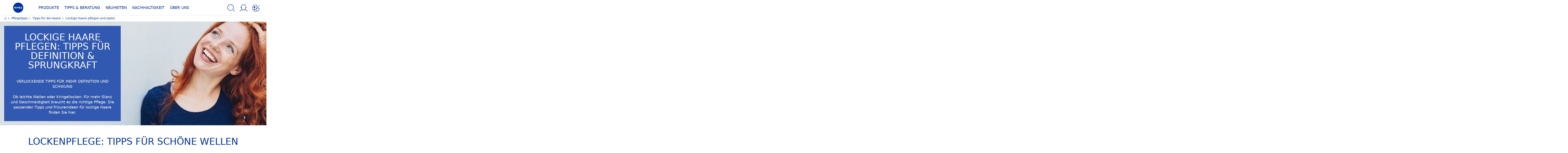

--- FILE ---
content_type: text/html; charset=utf-8
request_url: https://www.nivea.de/beratung/schoene-haare/lockiges-haar
body_size: 104705
content:



<!DOCTYPE html>
<html lang="de-DE" data-multilang="de-DE" dir="ltr">
<!--   
                  server:   prd-niv-cd-us 
                  instance: LIVE.CD
                  site:     NiveaX_Germany 
                  language: de-DE 
                  id:       {5BC58B4D-90AE-6471-A0E4-50905FA90579}
                  template: Content Page
                  version:  3
                -->
<!-- NIVX -->
<head>
    <meta name="viewport" content="width=device-width, initial-scale=1.0,maximum-scale=5">
    <meta charset="UTF-8">
    
	<link rel="preconnect" href="https://www.googletagmanager.com"/>
	<link rel="preconnect" href="https://www.google-analytics.com"/>
	<link rel="preconnect" href="https://img.nivea.com "/>
	<link rel="preconnect" href="https://b.delivery.consentmanager.net"/>
	<link rel="preconnect" href="https://stats.g.doubleclick.net"/>
	<link rel="preconnect" href="https://googleads.g.doubleclick.net"/>
	<link rel="preconnect" href="https://track.adform.net"/>
	<link rel="preconnect" href="https://www.facebook.com"/>
	<link rel="preconnect" href="https://connect.facebook.net"/>
	<link rel="preconnect" href="https://s2.adform.net"/>
	<link rel="preconnect" href="https://cdn.consentmanager.net"/>
	<link rel="preconnect" href="https://api.my-app.com"/>
	<link rel="preconnect" href="https://ssl.google-analytics.com"/>
	<link rel="preconnect" href="https://tm-eu.beiersdorf.com"/>

    <style>.varify-antiflicker{opacity:0 !important}</style>

<script>(function (n,o, f,l,i,c,k,e,r) {

 var z = n.classList;z.add(o);setTimeout(()=>z.remove(o),f)

}(document.documentElement, 'varify-antiflicker', 4000));</script>

<script>
  window.varify = window.varify || {};
  window.varify.cname = true;
  window.varify.iid = 2669;
</script>

<script src="https://ab-eu.beiersdorf.com/varify.js"></script>
    <script type="text/javascript" data-cmp-ab="1">window.cmp_customlanguages = [{"l":"DE-AT","i":"at","r":0,"t":""},{"l":"FR-BE","i":"be","r":0,"t":"FR"},{"l":"NL-BE","i":"be","r":0,"t":"NL"},{"l":"EN-GB","i":"gb","r":0,"t":"EN"},{"l":"FR-CH","i":"ch","r":0,"t":"FR-ch"},{"l":"DE-CH","i":"ch","r":0,"t":"DE"},{"l":"EN-IE","i":"ir","r":0,"t":"EN"},{"l":"DE-SW","i":"de","r":0,"t":"DE"},{"l":"DE-DE","i":"de","r":0,"t":"DE"},{"l":"TH-TH","i":"th","r":0,"t":"TH"},{"l":"PT-BR","i":"br","r":0,"t":"PT"},{"l":"EN-SW","i":"en","r":0,"t":"EN"},{"l":"DE-APP","i":"de","r":0,"t":"DE-app"},{"l":"EN-AU","i":"au","r":0,"t":"EN"},{"l":"ID-ID","i":"id","r":0,"t":"ID"},{"l":"EN-JM","i":"en","r":0,"t":"EN-jm"}];</script>
<script>if(!("gdprAppliesGlobally" in window)){window.gdprAppliesGlobally=true}if(!("cmp_id" in window)||window.cmp_id<1){window.cmp_id=0}if(!("cmp_cdid" in window)){window.cmp_cdid="268321f7116f"}if(!("cmp_params" in window)){window.cmp_params=""}if(!("cmp_host" in window)){window.cmp_host="b.delivery.consentmanager.net"}if(!("cmp_cdn" in window)){window.cmp_cdn="cdn.consentmanager.net"}if(!("cmp_proto" in window)){window.cmp_proto="https:"}if(!("cmp_codesrc" in window)){window.cmp_codesrc="0"}window.cmp_getsupportedLangs=function(){var b=["DE","EN","FR","IT","NO","DA","FI","ES","PT","RO","BG","ET","EL","GA","HR","LV","LT","MT","NL","PL","SV","SK","SL","CS","HU","RU","SR","ZH","TR","UK","AR","BS","JA","CY"];if("cmp_customlanguages" in window){for(var a=0;a<window.cmp_customlanguages.length;a++){b.push(window.cmp_customlanguages[a].l.toUpperCase())}}return b};window.cmp_getRTLLangs=function(){var a=["AR"];if("cmp_customlanguages" in window){for(var b=0;b<window.cmp_customlanguages.length;b++){if("r" in window.cmp_customlanguages[b]&&window.cmp_customlanguages[b].r){a.push(window.cmp_customlanguages[b].l)}}}return a};window.cmp_getlang=function(a){if(typeof(a)!="boolean"){a=true}if(a&&typeof(cmp_getlang.usedlang)=="string"&&cmp_getlang.usedlang!==""){return cmp_getlang.usedlang}return window.cmp_getlangs()[0]};window.cmp_extractlang=function(a){if(a.indexOf("cmplang=")!=-1){a=a.substr(a.indexOf("cmplang=")+8,2).toUpperCase();if(a.indexOf("&")!=-1){a=a.substr(0,a.indexOf("&"))}}else{a=""}return a};window.cmp_getlangs=function(){var h=window.cmp_getsupportedLangs();var g=[];var a=location.hash;var f=location.search;var e="cmp_params" in window?window.cmp_params:"";if(cmp_extractlang(a)!=""){g.push(cmp_extractlang(a))}else{if(cmp_extractlang(f)!=""){g.push(cmp_extractlang(f))}else{if(cmp_extractlang(e)!=""){g.push(cmp_extractlang(e))}else{if("cmp_setlang" in window&&window.cmp_setlang!=""){g.push(window.cmp_setlang.toUpperCase())}else{if("cmp_langdetect" in window&&window.cmp_langdetect==1){g.push(window.cmp_getPageLang())}else{g=window.cmp_getBrowserLangs()}}}}}var c=[];for(var d=0;d<g.length;d++){var b=g[d].toUpperCase();if(b.length<2){continue}if(h.indexOf(b)!=-1){c.push(b)}else{if(b.indexOf("-")!=-1){b=b.substr(0,2)}if(h.indexOf(b)!=-1){c.push(b)}}}if(c.length==0&&typeof(cmp_getlang.defaultlang)=="string"&&cmp_getlang.defaultlang!==""){return[cmp_getlang.defaultlang.toUpperCase()]}else{return c.length>0?c:["EN"]}};window.cmp_getPageLangs=function(){var a=window.cmp_getXMLLang();if(a!=""){a=[a.toUpperCase()]}else{a=[]}a=a.concat(window.cmp_getLangsFromURL());return a.length>0?a:["EN"]};window.cmp_getPageLang=function(){var a=window.cmp_getPageLangs();return a.length>0?a[0]:""};window.cmp_getLangsFromURL=function(){var c=window.cmp_getsupportedLangs();var b=location;var m="toUpperCase";var g=b.hostname[m]()+".";var a="/"+b.pathname[m]()+"/";a=a.split("_").join("-");a=a.split("//").join("/");a=a.split("//").join("/");var f=[];for(var e=0;e<c.length;e++){var j=a.substring(0,c[e].length+2);if(g.substring(0,c[e].length+1)==c[e]+"."){f.push(c[e][m]())}else{if(c[e].length==5){var k=c[e].substring(3,5)+"-"+c[e].substring(0,2);if(g.substring(0,k.length+1)==k+"."){f.push(c[e][m]())}}else{if(j=="/"+c[e]+"/"||j=="/"+c[e]+"-"){f.push(c[e][m]())}else{if(j=="/"+c[e].replace("-","/")+"/"||j=="/"+c[e].replace("-","/")+"/"){f.push(c[e][m]())}else{if(c[e].length==5){var k=c[e].substring(3,5)+"-"+c[e].substring(0,2);var h=a.substring(0,k.length+1);if(h=="/"+k+"/"||h=="/"+k.replace("-","/")+"/"){f.push(c[e][m]())}}}}}}}return f};window.cmp_getXMLLang=function(){var c=document.getElementsByTagName("html");if(c.length>0){c=c[0]}else{c=document.documentElement}if(c&&c.getAttribute){var a=c.getAttribute("xml:lang");if(typeof(a)!="string"||a==""){a=c.getAttribute("lang")}if(typeof(a)=="string"&&a!=""){a=a.split("_").join("-").toUpperCase();var b=window.cmp_getsupportedLangs();return b.indexOf(a)!=-1||b.indexOf(a.substr(0,2))!=-1?a:""}else{return""}}};window.cmp_getBrowserLangs=function(){var c="languages" in navigator?navigator.languages:[];var b=[];if(c.length>0){for(var a=0;a<c.length;a++){b.push(c[a])}}if("language" in navigator){b.push(navigator.language)}if("userLanguage" in navigator){b.push(navigator.userLanguage)}return b};(function(){var C=document;var D=C.getElementsByTagName;var o=window;var t="";var h="";var k="";var F=function(e){var i="cmp_"+e;e="cmp"+e+"=";var d="";var l=e.length;var K=location;var L=K.hash;var w=K.search;var u=L.indexOf(e);var J=w.indexOf(e);if(u!=-1){d=L.substring(u+l,9999)}else{if(J!=-1){d=w.substring(J+l,9999)}else{return i in o&&typeof(o[i])!=="function"?o[i]:""}}var I=d.indexOf("&");if(I!=-1){d=d.substring(0,I)}return d};var j=F("lang");if(j!=""){t=j;k=t}else{if("cmp_getlang" in o){t=o.cmp_getlang().toLowerCase();h=o.cmp_getlangs().slice(0,3).join("_");k=o.cmp_getPageLangs().slice(0,3).join("_");if("cmp_customlanguages" in o){var m=o.cmp_customlanguages;for(var y=0;y<m.length;y++){var a=m[y].l.toLowerCase();if(a==t){t="en"}}}}}var q=("cmp_proto" in o)?o.cmp_proto:"https:";if(q!="http:"&&q!="https:"){q="https:"}var n=("cmp_ref" in o)?o.cmp_ref:location.href;if(n.length>300){n=n.substring(0,300)}var A=function(d){var M=C.createElement("script");M.setAttribute("data-cmp-ab","1");M.type="text/javascript";M.async=true;M.src=d;var L=["body","div","span","script","head"];var w="currentScript";var J="parentElement";var l="appendChild";var K="body";if(C[w]&&C[w][J]){C[w][J][l](M)}else{if(C[K]){C[K][l](M)}else{for(var u=0;u<L.length;u++){var I=D(L[u]);if(I.length>0){I[0][l](M);break}}}}};var b=F("design");var c=F("regulationkey");var z=F("gppkey");var s=F("att");var f=o.encodeURIComponent;var g;try{g=C.cookie.length>0}catch(B){g=false}var x=F("darkmode");if(x=="0"){x=0}else{if(x=="1"){x=1}else{try{if("matchMedia" in window&&window.matchMedia){var H=window.matchMedia("(prefers-color-scheme: dark)");if("matches" in H&&H.matches){x=1}}}catch(B){x=0}}}var p=q+"//"+o.cmp_host+"/delivery/cmp.php?";p+=("cmp_id" in o&&o.cmp_id>0?"id="+o.cmp_id:"")+("cmp_cdid" in o?"&cdid="+o.cmp_cdid:"")+"&h="+f(n);p+=(b!=""?"&cmpdesign="+f(b):"")+(c!=""?"&cmpregulationkey="+f(c):"")+(z!=""?"&cmpgppkey="+f(z):"");p+=(s!=""?"&cmpatt="+f(s):"")+("cmp_params" in o?"&"+o.cmp_params:"")+(g?"&__cmpfcc=1":"");p+=(x>0?"&cmpdarkmode=1":"");A(p+"&l="+f(t)+"&ls="+f(h)+"&lp="+f(k)+"&o="+(new Date()).getTime());if(!("cmp_quickstub" in window)){var r="js";var v=F("debugunminimized")!=""?"":".min";if(F("debugcoverage")=="1"){r="instrumented";v=""}if(F("debugtest")=="1"){r="jstests";v=""}var G=new Date();var E=G.getFullYear()+"-"+(G.getMonth()+1)+"-"+G.getDate();A(q+"//"+o.cmp_cdn+"/delivery/"+r+"/cmp_final"+v+".js?t="+E)}})();window.cmp_rc=function(c,b){var l;try{l=document.cookie}catch(h){l=""}var j="";var f=0;var g=false;while(l!=""&&f<100){f++;while(l.substr(0,1)==" "){l=l.substr(1,l.length)}var k=l.substring(0,l.indexOf("="));if(l.indexOf(";")!=-1){var m=l.substring(l.indexOf("=")+1,l.indexOf(";"))}else{var m=l.substr(l.indexOf("=")+1,l.length)}if(c==k){j=m;g=true}var d=l.indexOf(";")+1;if(d==0){d=l.length}l=l.substring(d,l.length)}if(!g&&typeof(b)=="string"){j=b}return(j)};window.cmp_stub=function(){var a=arguments;__cmp.a=__cmp.a||[];if(!a.length){return __cmp.a}else{if(a[0]==="ping"){if(a[1]===2){a[2]({gdprApplies:gdprAppliesGlobally,cmpLoaded:false,cmpStatus:"stub",displayStatus:"hidden",apiVersion:"2.2",cmpId:31},true)}else{a[2](false,true)}}else{if(a[0]==="getTCData"){__cmp.a.push([].slice.apply(a))}else{if(a[0]==="addEventListener"||a[0]==="removeEventListener"){__cmp.a.push([].slice.apply(a))}else{if(a.length==4&&a[3]===false){a[2]({},false)}else{__cmp.a.push([].slice.apply(a))}}}}}};window.cmp_dsastub=function(){var a=arguments;a[0]="dsa."+a[0];window.cmp_gppstub(a)};window.cmp_gppstub=function(){var c=arguments;__gpp.q=__gpp.q||[];if(!c.length){return __gpp.q}var h=c[0];var g=c.length>1?c[1]:null;var f=c.length>2?c[2]:null;var a=null;var j=false;if(h==="ping"){a=window.cmp_gpp_ping();j=true}else{if(h==="addEventListener"){__gpp.e=__gpp.e||[];if(!("lastId" in __gpp)){__gpp.lastId=0}__gpp.lastId++;var d=__gpp.lastId;__gpp.e.push({id:d,callback:g});a={eventName:"listenerRegistered",listenerId:d,data:true,pingData:window.cmp_gpp_ping()};j=true}else{if(h==="removeEventListener"){__gpp.e=__gpp.e||[];a=false;for(var e=0;e<__gpp.e.length;e++){if(__gpp.e[e].id==f){__gpp.e[e].splice(e,1);a=true;break}}j=true}else{__gpp.q.push([].slice.apply(c))}}}if(a!==null&&typeof(g)==="function"){g(a,j)}};window.cmp_gpp_ping=function(){return{gppVersion:"1.1",cmpStatus:"stub",cmpDisplayStatus:"hidden",signalStatus:"not ready",supportedAPIs:["2:tcfeuv2","5:tcfcav1","7:usnat","8:usca","9:usva","10:usco","11:usut","12:usct","13:usfl","14:usmt","15:usor","16:ustx","17:usde","18:usia","19:usne","20:usnh","21:usnj","22:ustn"],cmpId:31,sectionList:[],applicableSections:[0],gppString:"",parsedSections:{}}};window.cmp_addFrame=function(b){if(!window.frames[b]){if(document.body){var a=document.createElement("iframe");a.style.cssText="display:none";if("cmp_cdn" in window&&"cmp_ultrablocking" in window&&window.cmp_ultrablocking>0){a.src="//"+window.cmp_cdn+"/delivery/empty.html"}a.name=b;a.setAttribute("title","Intentionally hidden, please ignore");a.setAttribute("role","none");a.setAttribute("tabindex","-1");document.body.appendChild(a)}else{window.setTimeout(window.cmp_addFrame,10,b)}}};window.cmp_msghandler=function(d){var a=typeof d.data==="string";try{var c=a?JSON.parse(d.data):d.data}catch(f){var c=null}if(typeof(c)==="object"&&c!==null&&"__cmpCall" in c){var b=c.__cmpCall;window.__cmp(b.command,b.parameter,function(h,g){var e={__cmpReturn:{returnValue:h,success:g,callId:b.callId}};d.source.postMessage(a?JSON.stringify(e):e,"*")})}if(typeof(c)==="object"&&c!==null&&"__tcfapiCall" in c){var b=c.__tcfapiCall;window.__tcfapi(b.command,b.version,function(h,g){var e={__tcfapiReturn:{returnValue:h,success:g,callId:b.callId}};d.source.postMessage(a?JSON.stringify(e):e,"*")},b.parameter)}if(typeof(c)==="object"&&c!==null&&"__gppCall" in c){var b=c.__gppCall;window.__gpp(b.command,function(h,g){var e={__gppReturn:{returnValue:h,success:g,callId:b.callId}};d.source.postMessage(a?JSON.stringify(e):e,"*")},"parameter" in b?b.parameter:null,"version" in b?b.version:1)}if(typeof(c)==="object"&&c!==null&&"__dsaCall" in c){var b=c.__dsaCall;window.__dsa(b.command,function(h,g){var e={__dsaReturn:{returnValue:h,success:g,callId:b.callId}};d.source.postMessage(a?JSON.stringify(e):e,"*")},"parameter" in b?b.parameter:null,"version" in b?b.version:1)}};window.cmp_setStub=function(a){if(!(a in window)||(typeof(window[a])!=="function"&&typeof(window[a])!=="object"&&(typeof(window[a])==="undefined"||window[a]!==null))){window[a]=window.cmp_stub;window[a].msgHandler=window.cmp_msghandler;window.addEventListener("message",window.cmp_msghandler,false)}};window.cmp_setGppStub=function(a){if(!(a in window)||(typeof(window[a])!=="function"&&typeof(window[a])!=="object"&&(typeof(window[a])==="undefined"||window[a]!==null))){window[a]=window.cmp_gppstub;window[a].msgHandler=window.cmp_msghandler;window.addEventListener("message",window.cmp_msghandler,false)}};if(!("cmp_noiframepixel" in window)){window.cmp_addFrame("__cmpLocator")}if((!("cmp_disabletcf" in window)||!window.cmp_disabletcf)&&!("cmp_noiframepixel" in window)){window.cmp_addFrame("__tcfapiLocator")}if((!("cmp_disablegpp" in window)||!window.cmp_disablegpp)&&!("cmp_noiframepixel" in window)){window.cmp_addFrame("__gppLocator")}if((!("cmp_disabledsa" in window)||!window.cmp_disabledsa)&&!("cmp_noiframepixel" in window)){window.cmp_addFrame("__dsaLocator")}window.cmp_setStub("__cmp");if(!("cmp_disabletcf" in window)||!window.cmp_disabletcf){window.cmp_setStub("__tcfapi")}if(!("cmp_disablegpp" in window)||!window.cmp_disablegpp){window.cmp_setGppStub("__gpp")}if(!("cmp_disabledsa" in window)||!window.cmp_disabledsa){window.cmp_setGppStub("__dsa")};</script>
<script type="application/json" data-offline-banner>{"Icon":"\u003csvg xmlns=\"http://www.w3.org/2000/svg\"  viewBox=\"0 0 32 32\"\u003e\u003cpath d=\"M16.053,32A16,16,0,0,1,9.8,1.282a.8.8,0,1,1,.628,1.471A14.43,14.43,0,1,0,14.667,1.67.8.8,0,1,1,14.51.078a16,16,0,0,1,3.15,31.844h0A16.008,16.008,0,0,1,16.053,32Z\"/\u003e\u003cpath d=\"M14.736,9.478a1.373,1.373,0,1,1,0,.02Zm2.424,3.207v11.2H15.025v-11.2Z\"/\u003e\u003c/svg\u003e","Text":"Ups, es gibt ein Problem mit unserer Serververbindung. Einige Funktionen sind derzeit nicht verf\u0026uuml;gbar"}</script>

    
    
    
    <style id='above-theme'>:root{--AccordionPlusMinusButtonColor:var(--BaseInteractionColor);--AccordionSeparatorColor:#D6DCEC;--ActionLinkDefaultColor:var(--BaseInteractionColor);--ActionLinkHoverColor:var(--BaseLinkFontColorHover);--AnchorBackgroundActiveColor:var(--SecondaryBackgroundColor);--AnchorBorderColor:var(--SecondaryBackgroundColor);--AnchorBorderRadiusFirstChild:18px 0 0 18px;--AnchorBorderRadiusLastChild:0 18px 18px 0;--AnchorFontActiveColor:var(--BaseInteractionColor);--AnchorFontColor:var(--BaseFontColor);--BadgeBackgroundColor:#FF009A;--BaseBackgroundColor:var(--BaseFontColor);--BaseFontColor:#0032a0;--BaseInteractionColor:#0F60FF;--BaseLinkFontColor:var(--BaseInteractionColor);--BaseLinkFontColorHover:#92B7FF;--BenefitBulletsColor:var(--BaseFontColor);--BenefitsBackgroundColor:var(--ThirdBackgroundColor);--BrandBoldCopyFontFamilyType:NotoSansThai-Bold;--BrandBorderRadius:12px;--BrandButtonFontFamilyType:NotoSansThai-Bold;--BrandCopyFontFamilyType:NotoSansThai-Light;--BrandExtraBoldFontFamilyType:NotoSansThai-Black;--BrandHeadlinesFontFamilyType:NotoSansThai-Bold;--BrandLinkColor:var(--BaseInteractionColor);--BrandLinkColorHover:var(--BaseLinkFontColorHover);--BrandTemplateBackgroundColor:var(--SecondaryBackgroundColor);--BreadcrumbFontColor:var(--BaseFontColor);--BurgerArrowColor:#FFF;--BurgerBorderColor:#FFF;--BurgerFontColor:#FFF;--BurgerHeaderBackgroundColor:rgba(255,255,255,0.99);--BurgerHeaderIconColor:var(--BaseFontColor);--BurgerHeaderScrollBackgroundColor:rgb(255, 255, 255);--BurgerHeaderTopBackgroundColor:linear-gradient(0deg, rgba(255,255,255,0.33) 0%, rgba(255,255,255,1) 100%);;--BurgerInnerIconColor:#FFF;--BurgerMainBackgroundColor:rgba(0,50,160,0.95);--BurgerSecondaryBackgroundColor:rgba(0,50,160,0.95);--BurgerTeaserBackgroundColor:#FFF;--BurgerTeaserFontColor:var(--BaseFontColor);--ButtonBackgroundColor:var(--BaseInteractionColor);--ButtonBorderColor:var(--BaseInteractionColor);--ButtonBorderRadius:56px;--ButtonHoverBackgroundColor:#F3F7FF;--ButtonHoverBorderColor:var(--BaseInteractionColor);--ButtonHoverTextColor:var(--BaseInteractionColor);--ButtonSecondaryBorderColor:var(--BaseInteractionColor);--ButtonSecondaryHoverColor:#F3F7FF;--ButtonSecondaryTextColor:var(--BaseInteractionColor);--ContentSelectorActionLinkColorHover:var(--BaseLinkFontColorHover);--ContentSelectorDefaultIconColor:var(--BaseFontColor);--ContentSelectorIconColorHover:var(--BaseLinkFontColorHover);--ContentZoneTextLinkColor:var(--BaseInteractionColor);--ContentZoneTextLinkHoverColor:var(--BaseLinkFontColorHover);--CookieBannerDividerColor:#d6dcec;--CookieBannerLinkColor:var(--BaseInteractionColor);--DesktopFlyoutBackgroundColor:rgba(0,50,160,0.90);--DesktopFlyoutLinkColorHover:var(--BaseLinkFontColorHover);--DisabledColor:#F5F5F5;--ErrorColor:#E21010;--EshopProductInfoPromotionColor:#fe9119;--EshopProductOldPriceColor:#999;--EshopProductPricePerUnitColor:#999;--ExpanderColor:var(--BaseInteractionColor);--ExternalContentBlockBackgroundColor:#E5EAF5;--FilterBarCategoryBackgroundColor:#ffffff;--FilterBarCategoryItemBackgroundColorHover:var(--BaseLinkFontColorHover);--FilterBarCategoryItemBorderColor:var(--BaseInteractionColor);--FilterBarCategoryItemBorderColorHover:var(--BaseLinkFontColorHover);--FilterBarCategoryItemBorderRadius:32px;--FilterBarCategoryItemCountFontColor:var(--BaseLinkFontColorHover);--FilterBarCategoryItemCountFontHoverColor:#ffffff;--FilterBarCategoryItemFontColor:var(--BaseInteractionColor);--FilterBarCategoryItemFontColorHover:#ffffff;--FilterBarMainBackgroundColor:var(--BaseInteractionColor);--FilterBarMainFontColor:#ffffff;--FilterBorderColor:#d6dcec;--FilterCheckBoxActiveBackgroundColor:var(--BaseInteractionColor);--FilterCheckBoxBackgroundColor:var(--ThirdBackgroundColor);--FilterDropdownBackgroundColor:var(--SecondaryBackgroundColor);--FilterDropdownFontColor:var(--BaseInteractionColor);--FilterResultsCountColor:var(--BaseLinkFontColorHover);--FilterSubtitleTextColor:var(--BaseLinkFontColorHover);--FilterTitleTextColor:var(--BaseInteractionColor);--FooterBackgroundColor:var(--BaseBackgroundColor);--FooterBrandIconColor:var(--BaseFontColor);--FooterCopyColor:#ffffff;--FooterCopyColorHover:#F3F7FF;--FooterCopyrightBackgroundColor:#ffffff;--FooterCopyrightTextColor:var(--BaseFontColor);--FooterDividerLinesColor:#e5eaf5;--FooterHeadlineColor:#ffffff;--FooterSocialIconColor:#ffffff;--FooterSocialIconColorHover:#F3F7FF;--FormBubbleCheckedBackgroundColor:rgba(15,96,255,0.8);--FormBubbleTextColor:var(--BaseInteractionColor);--FormBubbleTextHoverColor:var(--BaseLinkFontColorHover);--FormCheckBoxCheckedBackgroundColor:var(--BaseInteractionColor);--FormCheckBoxTransitionBackgroundColor:#B8E986;--FormInputFieldBackgroundColor:#f5f5f5;--FormInputFieldBorderColor:var(--BaseInteractionColor);--FormInputFieldLabelColor:var(--BaseFontColor);--FormInputFieldTextColor:var(--BaseInteractionColor);--FormMultistepButtonBackgroundColor:var(--BaseInteractionColor);--FormMultistepLeftButtonBackgroundColor:#ffffff;--FormMultistepLeftButtonHoverBackgroundColor:#ffffff;--FormMultistepLeftButtonHoverIconColor:var(--BaseLinkFontColorHover);--FormMultistepLeftButtonIconColor:var(--BaseInteractionColor);--FormMultistepRightButtonBackgroundColor:var(--BaseInteractionColor);--FormMultistepRightButtonHoverBackgroundColor:var(--BaseLinkFontColorHover);--FormMultistepRightButtonHoverIconColor:#ffffff;--FormMultistepRightButtonIconColor:#ffffff;--FormProgressBarBackgroundColor:#d6dcec;--FormRatingStarCheckedColor:#FE9119;--FormRatingStarCheckedHoverColor:#F8B530;--FormRatingStarUncheckedColor:#F5F5F5;--FormRevealPasswordEyeColor:var(--BaseInteractionColor);--FormScrollBarBackgroundColor:var(--ThirdBackgroundColor);--FormScrollBarThumbColor:var(--BaseInteractionColor);--FormSelectBoxListItemColor:var(--BaseInteractionColor);--FormSelectBoxListItemHoverBackgroundColor:var(--SecondaryBackgroundColor);--FormSelectBoxTopLevelTextColor:var(--BaseInteractionColor);--FormToggleActiveColor:var(--BaseInteractionColor);--FormUploadBrowseBorderColor:var(--BaseInteractionColor);--FormUploadBrowseTextColor:var(--BaseInteractionColor);--FormUploadLabelColor:var(--BaseInteractionColor);--FormValidationErrorBackgroundColor:#FFD3D4;--FormValidationErrorTextColor:var(--ErrorColor);--GeneralTeaserContentBackgroundColor:#ffffff;--HotspotBackgroundGradient:rgba(255,255,255,0.90);--MarketingSliderBackgroundColor:var(--SecondaryBackgroundColor);--MobileNavBottomBarIconColor:var(--BaseInteractionColor);--MobileNavButtonBackgroundColor:var(--BaseInteractionColor);--MobileNavIconColor:#ffffff;--MobileNavInnerCircleBackgroundColor:var(--BaseFontColor);--MobileNavOuterCircleBackgroundColor:var(--BaseFontColor);--MobileNavScrollbarButtonColor:var(--BaseInteractionColor);--MobileNavScrollbarColor:#ffffff;--NavigationFlyoutLinkColor:#ffffff;--NavigationIconColor:var(--BaseFontColor);--NewsletterButtonBackgroundColor:transparent;--NewsletterButtonBackgroundHoverColor:#ffffff;--NewsletterButtonBorderColor:#ffffff;--NewsletterButtonBorderHoverColor:#ffffff;--NewsletterButtonTextColor:#ffffff;--NewsletterButtonTextHoverColor:var(--BaseInteractionColor);--NewsletterFontColor:#ffffff;--PaginationBulletsPrimaryColor:var(--BaseInteractionColor);--PaginationBulletsSecondaryColor:var(--BaseLinkFontColorHover);--PdpStageBackgroundDesktop:var(--SecondaryBackgroundColor);--PdpStageBackgroundMobile:var(--SecondaryBackgroundColor);--PromotionBannerDefaultBackgroundColor:#8397c6;--PromotionBannerDefaultButtonBackgroundColor:var(--BaseInteractionColor);--PromotionBannerDefaultButtonTextAndBorderColor:#ffffff;--PromotionBannerSalesBackgroundColor:#8397c6;--PromotionBannerSustainabilityBackgroundColor:#8397c6;--QuicklinksBackgroundColor:var(--SecondaryBackgroundColor);--QuicklinksLinkBackgroundColor:#FFFFFF;--QuicklinksLinkFontColor:var(--BaseInteractionColor);--QuicklinksLinkFontColorHover:var(--BaseLinkFontColorHover);--SecondaryBackgroundColor:#EBF1FD;--SecondaryFontColor:#ffffff;--SecondaryGradientBackgroundColor:linear-gradient(135deg,#3159B1,#3159B1);--SecondaryHighlightColor:#64A70B;--SecondaryHighlightColorHover:#64A70B;--SecondaryLinkFontColor:#ffffff;--SecondaryLinkFontColorHover:var(--BaseLinkFontColorHover);--SelectedFilterBackground:var(--BaseInteractionColor);--SelectedFiltersCloseBackgroundColor:var(--BaseLinkFontColorHover);--SeparatorLineColor:#d6dcec;--ServiceLayerCloseColor:var(--BaseInteractionColor);--SiteChooserBodyCopyFontColor:#fff;--SiteChooserBrandIconColor:#0032a0;--SiteChooserCountriesColor:#ffffff;--SiteChooserFooterBackgroundColor:#0032a0;--SiteChooserFooterBrandIconColor:#ffffff;--SiteChooserFooterCopyrightColor:#6e85bc;--SiteChooserFooterLinksColor:#ffffff;--SiteChooserHeadlineFontColor:#ffffff;--SiteChooserRegionTitleColor:#ffffff;--SiteChooserSublineFontColor:#ffffff;--SkipLinkFontColor:var(--BaseInteractionColor);--SliderbarPrimaryColor:var(--BaseInteractionColor);--SliderbarSecondaryColor:var(--ThirdBackgroundColor);--StandardTeaserSliderBackground:var(--SecondaryBackgroundColor);--TabTitleColor:var(--BaseFontColor);--ThirdBackgroundColor:#F5F8FE;--TooltipBoxColor:var(--SecondaryBackgroundColor);--TooltipHoverIconColor:var(--BaseLinkFontColorHover);--TooltipIconColor:var(--BaseInteractionColor);--TrustBackgroundColor:var(--SecondaryBackgroundColor);--TrustCircleBackgroundColor:var(--BaseFontColor);--TrustCircleBorderColor:var(--BaseFontColor);--TrustCircleTextColor:#ffffff}</style><style id='above'>a{background-color:transparent;text-decoration:none}ol,ul{margin:0;padding:0}abbr[title]{border-bottom:none;text-decoration:underline;-webkit-text-decoration:underline dotted;text-decoration:underline dotted}b,strong{font-family:var(--BrandBoldCopyFontFamilyType);font-weight:400}p:blank,p:empty{display:none;margin:0}em{font-style:italic}code,kbd,samp{font-family:monospace,monospace;font-size:1em}small{font-size:80%}sub,sup{font-size:75%;line-height:0;position:relative;vertical-align:baseline}sub{bottom:-.25em}sup{top:-.5em}img{border-style:none}button,input,optgroup,select,textarea{font-family:inherit;font-size:100%;line-height:1.15;margin:0}button,input{overflow:visible}button,select{text-transform:none}[type=button],[type=reset],[type=submit],button{-webkit-appearance:button}[type=button]::-moz-focus-inner,[type=reset]::-moz-focus-inner,[type=submit]::-moz-focus-inner,button::-moz-focus-inner{border-style:none;padding:0}[type=button]:-moz-focusring,[type=reset]:-moz-focusring,[type=submit]:-moz-focusring,button:-moz-focusring{outline:1px dotted ButtonText}a,button{outline:none}fieldset{padding:.35em .75em .625em}legend{box-sizing:border-box;color:inherit;display:table;max-width:100%;padding:0}li{list-style-type:none}progress{-webkit-appearance:none;-moz-appearance:none;appearance:none;vertical-align:baseline}textarea{overflow:auto}[type=checkbox],[type=radio]{box-sizing:border-box;padding:0}[type=number]::-webkit-inner-spin-button,[type=number]::-webkit-outer-spin-button{height:auto}[type=search]{-webkit-appearance:textfield;outline-offset:-2px}[type=search]::-webkit-search-decoration{-webkit-appearance:none}::-webkit-file-upload-button{-webkit-appearance:button;font:inherit}details{display:block}summary{display:list-item}template{display:none}[hidden]{display:none!important}table{word-break:normal}.remove-padding-horizontally{padding-left:0;padding-right:0}.nx-u-arrow-down,.nx-u-arrow-left,.nx-u-arrow-right,.nx-u-arrow-up{color:inherit;display:flex;height:6px;position:relative;width:6px}.nx-u-arrow-down:before,.nx-u-arrow-left:before,.nx-u-arrow-right:before,.nx-u-arrow-up:before{content:"";display:inline-block;height:6px;position:absolute;width:6px}.nx-u-arrow-down:before,.nx-u-arrow-up:before{border-right:2px solid transparent;border-top:2px solid transparent;border-color:inherit;transition:transform .5s}.nx-u-arrow-left:before,.nx-u-arrow-right:before{border-right:2px solid transparent;border-top:2px solid transparent;border-color:inherit;top:5px}.nx-u-arrow-left--small:before,.nx-u-arrow-right--small:before{border-right:solid transparent;border-color:inherit;border-width:1px;height:5px;width:5px}.nx-u-arrow-down,.nx-u-arrow-up{margin-left:7px}.nx-u-arrow-right:before{right:10px;transform:rotate(45deg)}.nx-u-arrow-right--small{right:8px}.nx-u-arrow-left:before{left:8px;transform:rotate(-135deg)}.nx-u-arrow-up:before{transform:translateY(35%) rotate(-45deg)}.nx-u-arrow-down:before{transform:translateY(-35%) rotate(135deg)}*{-webkit-tap-highlight-color:transparent}[class*=nx-]{box-sizing:border-box}.nx-breadcrumb__container,.nx-u-container,.nx-user-actions-container{box-sizing:border-box;margin-left:auto;margin-right:auto;min-width:320px;padding-left:20px;padding-right:20px;width:100%}@media (min-width:1280px){.nx-breadcrumb__container,.nx-u-container,.nx-user-actions-container{max-width:1280px}}html{color:var(--BaseFontColor);font-family:var(--BrandCopyFontFamilyType),system-ui,-apple-system,BlinkMacSystemFont,"Segoe UI","Roboto","Oxygen","Ubuntu","Cantarell","Fira Sans","Droid Sans","Helvetica Neue",sans-serif;font-size:112.5%;height:100%;line-height:1.45;scroll-behavior:smooth}body,html{width:100%}body{background-color:#fff;display:flex;fill:var(--BaseFontColor);flex-direction:column;-webkit-hyphenate-limit-chars:7 3 4;-webkit-hyphens:auto;margin:0;min-height:100%;padding:0;word-break:break-word;-webkit-hyphenate-limit-lines:2;-webkit-hyphenate-limit-last:always;-moz-hyphenate-limit-chars:7 3 4;-moz-hyphens:auto;-moz-hyphenate-limit-lines:2;-moz-hyphenate-limit-last:always;-ms-hyphenate-limit-chars:7 3 4;-ms-hyphens:auto;-ms-hyphenate-limit-lines:2;-ms-hyphenate-limit-last:always;hyphenate-limit-chars:7 3 4;hyphens:auto;hyphenate-limit-lines:2;hyphenate-limit-last:always}body.nx-pagetype-home-page,body[class*=-category-page],body[class*=-cluster-page],body[class*=-overview-page],body[class*=category-page]{background-color:var(--BrandTemplateBackgroundColor,transparent)}main{align-items:stretch;display:flex;flex-direction:column}.nx-main-inner,main{flex-basis:auto;flex-grow:1;flex-shrink:1}.nx-main-inner{width:100%}footer{flex-shrink:0}.nx-u-gray-background{background-color:#f5f5f5}img{position:relative}img:after{background:#fff;bottom:0;content:"";display:block;left:0;position:absolute;right:0;top:0;z-index:-1}.nx-header-icons .nx-svg,.nx-header-icons .nx-svg-container svg{fill:var(--NavigationIconColor,var(--BaseFontColor));height:35px;width:60px}.nx-link,a{color:var(--BrandLinkColor,var(--BaseLinkFontColor))}.nx-link:hover,a:hover{color:var(--BrandLinkColorHover,var(--BaseLinkFontColorHover))}.cmplazybtn .cmplazybtnlink{align-items:center;background-color:var(--ButtonBackgroundColor,var(--BaseFontColor));background-position:50%;border:1px solid var(--ButtonBackgroundColor,var(--BaseFontColor));border-radius:var(--ButtonBorderRadius,50px);box-sizing:border-box;color:var(--ButtonTextColor,var(--SecondaryFontColor));color:inherit;cursor:pointer;display:flex;font-family:var(--BrandButtonFontFamilyType,var(--BrandBoldCopyFontFamilyType,var(--BrandCopyFontFamilyType))),system-ui,-apple-system,BlinkMacSystemFont,"Segoe UI","Roboto","Oxygen","Ubuntu","Cantarell","Fira Sans","Droid Sans","Helvetica Neue",sans-serif;font-size:.88888889rem;height:55px;hyphens:manual;-webkit-hyphens:initial;-ms-hyphens:initial;hyphens:auto;justify-content:center;line-height:1.16666667rem;line-height:1.11111111rem;margin:4px;max-width:100%;outline:none;overflow:hidden;padding:4px 24px;text-align:center;text-decoration:none;text-decoration:none!important;text-transform:uppercase;transition:background .8s,border .25s,color .25s;vertical-align:top;white-space:normal;width:230px}.cmplazybtn .cmplazybtnlink:active{transition:background 0s,border .25s,color .25s}.cmplazybtn .cmplazybtnlink:active[disabled]{pointer-events:none}.cmplazybtn .cmplazybtnlink:disabled,.cmplazybtn .cmplazybtnlink[disabled]{cursor:not-allowed!important}.cmplazybtn .cmplazybtnlink:focus-visible{outline:2px solid var(--BaseInteractionColor,var(--BaseFontColor));outline-offset:2px}.nx-add-to-cart .nx-tooltip-container,.nx-range-dropdown__list-wrapper,.nx-tooltip__icons{display:none}.nx-u-center-block{margin:auto}.nx-no-hyphens{display:contents;hyphens:none}@media (-ms-high-contrast:active),(-ms-high-contrast:none){body main{display:block}}.nx-font-display-1{font-size:5rem;line-height:100%}.nx-font-display-2{font-size:4rem;line-height:100%}.nx-font-display-3{font-size:3rem;line-height:100%}.nx-font-display-4{font-size:2.5rem;line-height:100%}.nx-font-heading-1{font-size:2rem;line-height:100%}.nx-font-heading-2{font-size:1.55555556rem;line-height:100%}.nx-font-heading-3{font-size:1.22222222rem;line-height:100%}.nx-font-heading-4{font-size:1.11111111rem;line-height:110%}.nx-font-heading-5{font-size:1rem;line-height:120%}.nx-font-heading-6{font-size:.77777778rem;line-height:120%}.nx-font-heading-7{font-size:.66666667rem;line-height:110%}.nx-font-body-1{font-size:1rem;line-height:140%}.nx-font-body-2{font-size:.88888889rem;line-height:140%}.nx-font-body-3{font-size:.77777778rem;line-height:140%}.nx-font-overheader-1{font-size:1.22222222rem;line-height:120%}.nx-font-overheader-2{font-size:1rem;line-height:130%}.nx-font-overheader-3{font-size:.88888889rem;line-height:120%}.nx-font-overheader-4{font-size:.66666667rem;line-height:120%}.nx-font-body-details-1{font-size:.66666667rem;line-height:140%}.nx-font-body-details-2{font-size:.66666667rem;line-height:120%}.nx-font-text-link-large{font-size:1rem;line-height:120%}.nx-font-text-link-medium{font-size:.88888889rem;line-height:120%}.nx-font-text-link-small{font-size:.77777778rem;line-height:115%}.nx-font-button-text-large{font-size:1rem;line-height:120%}.nx-font-button-text-medium{font-size:.88888889rem;line-height:120%}.nx-font-button-text-small{font-size:.66666667rem;line-height:120%}.nx-u-txt--center{text-align:center}.nx-u-txt--left{text-align:left}.nx-u-txt--right{text-align:right}.nx-txt-uppercase{text-transform:uppercase}.nx-txt-lowercase{text-transform:lowercase}.nx-txt--capitalcase{text-transform:capitalize}.nx-txt--case-none{text-transform:none}.nx-font--regular{font-family:var(--BrandCopyFontFamilyType),system-ui,-apple-system,BlinkMacSystemFont,"Segoe UI","Roboto","Oxygen","Ubuntu","Cantarell","Fira Sans","Droid Sans","Helvetica Neue",sans-serif}.nx-font--bold{font-family:var(--BrandBoldCopyFontFamilyType,var(--BrandCopyFontFamilyType)),system-ui,-apple-system,BlinkMacSystemFont,"Segoe UI","Roboto","Oxygen","Ubuntu","Cantarell","Fira Sans","Droid Sans","Helvetica Neue",sans-serif}.nx-font--extrabold{font-family:var(--BrandExtraBoldFontFamilyType,var(--BrandBoldCopyFontFamilyType)),system-ui,-apple-system,BlinkMacSystemFont,"Segoe UI","Roboto","Oxygen","Ubuntu","Cantarell","Fira Sans","Droid Sans","Helvetica Neue",sans-serif}.alpaca-form h1,.alpaca-form h2,.alpaca-form h3,.squarelovin-headline{font-family:var(--BrandBoldCopyFontFamilyType,var(--BrandCopyFontFamilyType)),system-ui,-apple-system,BlinkMacSystemFont,"Segoe UI","Roboto","Oxygen","Ubuntu","Cantarell","Fira Sans","Droid Sans","Helvetica Neue",sans-serif}.nx-btn{background-position:50%;border:1px solid var(--ButtonBackgroundColor,var(--BaseFontColor));color:var(--ButtonTextColor,var(--SecondaryFontColor));cursor:pointer;font-family:var(--BrandButtonFontFamilyType,var(--BrandBoldCopyFontFamilyType,var(--BrandCopyFontFamilyType))),system-ui,-apple-system,BlinkMacSystemFont,"Segoe UI","Roboto","Oxygen","Ubuntu","Cantarell","Fira Sans","Droid Sans","Helvetica Neue",sans-serif;hyphens:manual;-webkit-hyphens:initial;-ms-hyphens:initial;line-height:1.16666667rem;margin:4px;text-decoration:none;transition:background .8s,border .25s,color .25s;vertical-align:top}.nx-btn:active{transition:background 0s,border .25s,color .25s}.nx-btn:active[disabled]{pointer-events:none}.nx-btn:disabled,.nx-btn[disabled]{cursor:not-allowed!important}.nx-btn,.nx-btn--primary,.nx-btn--primary-inverse,.nx-btn--secondary,.nx-btn--secondary-inverse,.nx-btn--tertiary{width:230px}.nx-btn--primary-inverse:focus-visible,.nx-btn--primary:focus-visible,.nx-btn--secondary-inverse:focus-visible,.nx-btn--secondary:focus-visible,.nx-btn--tertiary:focus-visible,.nx-btn:focus-visible{outline:2px solid var(--BaseInteractionColor,var(--BaseFontColor));outline-offset:2px}.nx-btn,.nx-btn--primary{background-color:var(--ButtonBackgroundColor,var(--BaseFontColor))}.nx-btn--disabled{cursor:not-allowed;pointer-events:none}.nx-btn--disabled:before{opacity:.4}.nx-background{position:relative}.nx-background__inner{background:var(--PdpStageBackgroundMobile,var(--SecondaryGradientBackgroundColor));height:290px;left:0;overflow:hidden;position:absolute;top:0;width:100%}.nx-background--full-height-desktop~.nx-product-stage__slider .nx-product__thumb,.nx-background--full-height-mobile~.nx-product-stage__slider .nx-product__thumb{border:0}@media (min-width:320px) and (max-width:767px){.nx-background--full-height-mobile{position:static}.nx-background--full-height-mobile .nx-background__inner{height:100%}}.nx-user-actions--bottom .nx-shariff{min-height:70px}.nx-footer{background:var(--FooterBackgroundColor,var(--BaseBackgroundColor))}.nx-footer .nx-footer-nav a{display:inline-table;margin-right:-3px;padding-bottom:.625em;padding-left:.688em;padding-right:.688em;text-decoration:underline}.nx-footer .nx-footer-nav li{display:inline}.nx-footer .nx-u-container>div{float:left}.nx-footer .nx-social-icons__wrapper-outer svg{fill:var(--FooterSocialIconColor,var(--SecondaryFontColor))}.nx-footer .nx-footer__newsletter,.nx-footer a{color:var(--FooterCopyColor,var(--SecondaryLinkFontColor))}.nx-footer .nx-copyright{background-color:var(--FooterCopyrightBackgroundColor,var(--BaseBackgroundColor));display:flex;width:100%}.nx-footer .nx-footer-nav{padding-top:14px}.nx-footer .nx-newsletter__input-text{margin-bottom:20px}.nx-footer input[type=checkbox]{display:none}.nx-footer-headline{color:var(--FooterHeadlineColor,var(--SecondaryFontColor,#fff))}.nx-hdl-1,.nx-hdl-2,.nx-hdl-3,.nx-hdl-4,.nx-hdl-5,.nx-hdl-6,.nx-hdl-7,h1,h2,h3,h4,h5,h6{color:var(--BrandHeadlinesColor,var(--BaseFontColor));font-weight:400;margin-top:0}.h6,.nx-hdl-6{font-weight:400;margin-top:0}.nx-hdl-1,h1{font-size:1.55555556rem;line-height:1.88888889rem}.nx-hdl-1,.nx-hdl-2,h1{color:var(--BrandHeadlinesColor,var(--BaseFontColor));font-weight:400;margin-top:0}.nx-hdl-2{font-size:1.33333333rem;line-height:1.55555556rem}.nx-hdl-3{font-size:1.11111111rem;line-height:1.33333333rem}.nx-hdl-3,.nx-hdl-4{color:var(--BrandHeadlinesColor,var(--BaseFontColor));font-weight:400;margin-top:0}.nx-hdl-4{font-size:1rem;line-height:1.22222222rem}.nx-hdl-5{font-size:.88888889rem;line-height:1.11111111rem}.nx-hdl-5,.nx-hdl-6,h6{color:var(--BrandHeadlinesColor,var(--BaseFontColor));font-weight:400;margin-top:0}.nx-hdl-6,h6{font-size:.66666667rem;line-height:.88888889rem}.nx-hdl-7{color:var(--BrandHeadlinesColor,var(--BaseFontColor));font-size:1.77777778rem;font-weight:400;line-height:2.11111111rem;margin-top:0}.nx-hdl-8{font-size:3.44444444rem;line-height:3.77777778rem}.nx-sbl-2{font-size:1.33333333rem;line-height:1.55555556rem}.nx-sbl-3{font-size:1.11111111rem;line-height:1.33333333rem}.nx-sbl-4{font-size:1rem;line-height:1.22222222rem}.nx-sbl-5{font-size:.88888889rem;line-height:1.11111111rem}.nx-sbl-6{font-size:.66666667rem;line-height:.88888889rem}.nx-content-zone__text .nx-expander__content p:not(:empty){margin-bottom:8px}.nx-content-zone{display:flex}.nx-content-zone p:empty,.nx-content-zone p:not([class]){margin-bottom:0;margin-top:0}.nx-content-zone__btn{margin-left:auto;margin-right:auto}.nx-btn.nx-content-zone__btn{border-width:1px;display:inline-flex}.nx-content-zone__action-link{display:inline-block}.nx-content-zone__action-link,.nx-content-zone__btn{margin-bottom:24px}.nx-u-image--hidden{left:50%;opacity:0;overflow:hidden;position:absolute;top:50%;transform:translateX(-50%) translateY(-50%);transition:opacity .5s;transition-delay:.1s;visibility:hidden}.nx-u-image-video{position:relative}.nx-u-image-video video{height:100%;left:0;-o-object-fit:cover;object-fit:cover;position:absolute;top:0;width:100%}.nx-video__btn-play{display:none}.nx-video__btn-play--show{display:flex}.nx-content-zone__image .nx-svg-container{bottom:10px;height:32px;position:absolute;right:20px;width:32px}.nx-content-zone-intro__items svg{width:56px}.nx-content-zone-intro--background-image+.nx-content-zone-intro__items{padding-left:16px;padding-right:16px}.nx-content-zone__items>.nx-row{margin-left:0;margin-right:0}.nx-mob-nav__wrapper,.nx-push-notification__outer{bottom:160px;left:0;position:fixed;right:0;z-index:1450}.nx-push-notification__outer{z-index:2400}.nx-mob-nav{height:68px;left:calc(100% - 68px);position:absolute;top:-12px;width:68px}.nx-mob-nav,.nx-mob-nav:before{opacity:0;transition:opacity .3s}.nx-mob-nav:before{background-color:hsla(0,0%,100%,.5);bottom:0;content:"";left:0;right:0;top:0;z-index:-10}.nx-pagetype-home-page .nx-mob-burger-nav--scroll-color-transition{background-color:transparent;min-height:auto;position:fixed;top:0;width:100%;z-index:200}.nx-pagetype-home-page .nx-mob-burger-nav--scroll-color-transition .nx-mob-burger-nav__header{height:56px}.nx-pagetype-home-page .nx-mob-burger-nav--scroll-color-transition .nx-mob-burger-nav__wrapper .nx-u-container{padding-left:10px}.nx-pagetype-home-page .nx-mob-burger-nav--scroll-color-transition .nx-burger-wrapper{border:none}.nx-pagetype-home-page .nx-mob-burger-nav--scroll-color-transition .nx-mob-burger-nav__header__icons__svg{display:flex}.nx-pagetype-home-page .nx-mob-burger-nav--scroll-color-transition .nx-u-container,.nx-pagetype-home-page .nx-mob-burger-nav--scroll-color-transition-scroll .nx-u-container{transition:background .3s ease}.nx-pagetype-home-page .nx-mob-burger-nav--scroll-color-transition .nx-u-container{background:var(--BurgerHeaderTopBackgroundColor,var(--SecondaryBackgroundColor))}.nx-pagetype-home-page .nx-mob-burger-nav--scroll-color-transition-scroll .nx-u-container{background:var(--BurgerHeaderScrollBackgroundColor,var(--BurgerHeaderTopBackgroundColor,var(--SecondaryBackgroundColor)))}.nx-mob-nav__bottom-bar .nx-mob-nav__bottom-bar__icons__svg{visibility:hidden;width:32px}.nx-show-splash-screen .nx-mob-nav{opacity:0;transition:none;z-index:-1}.nx-mob-nav__inner,.nx-mob-nav__inner-flyout{background-color:var(--MobileNavOuterCircleBackgroundColor,var(--BaseFontColor));border-radius:100%;height:610px;left:50%;overflow:hidden;position:absolute;top:50%;transform:translate(-50%,-50%);transform-origin:0 0;visibility:hidden;width:610px}.nx-nav-desktop__wrapper{background:var(--DesktopNavigationBackgroundColor,#fff);display:none;height:73px;padding-top:12px;position:relative;z-index:1310}.nx-nav-desktop__wrapper:after{clear:both;content:"";display:table}.nx-nav-desktop__wrapper .nx-u-container{display:flex;justify-content:space-between;width:100%}.nx-nav-desktop__logo{display:inline-block;fill:var(--DesktopNavigationBrandIconColor,var(--BaseFontColor))}.nx-nav-desktop__logo svg{height:50px;width:135px}.nx-nav-desktop{height:61px;max-width:100%;overflow:auto;padding:0 20px;scrollbar-width:none;transition:height .8s ease;width:100%}.nx-nav-desktop--open .nx-nav-desktop{height:1500px;transition:height .8s ease}.nx-nav-desktop::-webkit-scrollbar{display:none}.nx-nav-first-level{display:inline-block;white-space:nowrap;-ms-overflow-style:none;overflow:auto;scrollbar-width:none}.nx-nav-first-level::-webkit-scrollbar{display:none}.nx-scroll-slider--active .nx-nav-first-level{max-width:100%}.nx-nav-first-level__item{color:var(--NavigationFontColor,var(--BaseFontColor));display:block;display:inline-block;font-family:var(--NavigationFontFamilyType,var(--BrandCopyFontFamilyType)),system-ui,-apple-system,BlinkMacSystemFont,"Segoe UI","Roboto","Oxygen","Ubuntu","Cantarell","Fira Sans","Droid Sans","Helvetica Neue",sans-serif;font-size:1rem;line-height:1.22222222rem;line-height:1;text-transform:uppercase;white-space:nowrap}.nx-nav-desktop__flyout{display:none;white-space:normal}.nx-nav-first-level__link{color:var(--NavigationFontColor,var(--BaseFontColor));display:inline-block;padding:16px 10px 28px}.nx-nav-first-level__link:after{content:attr(title);display:block;font-family:var(--BrandHeadlinesFontFamilyType,var(--BrandBoldCopyFontFamilyType,var(--BrandCopyFontFamilyType))),system-ui,-apple-system,BlinkMacSystemFont,"Segoe UI","Roboto","Oxygen","Ubuntu","Cantarell","Fira Sans","Droid Sans","Helvetica Neue",sans-serif;height:0;overflow:hidden;visibility:hidden}.nx-header-icons{display:flex;height:60px;margin-left:auto;padding-top:9px}.nx-header-icons a:hover svg path{fill:var(--NavigationIconColorHover,var(--BaseLinkFontColorHover))}.nx-header-icon,.nx-header-icons__item{position:relative}.nx-header-icon{cursor:pointer;display:inline-block}.nx-mob-burger-nav__action-items .nx-header-icon,.nx-mob-burger-nav__action-items .nx-header-icons__item{display:inline}.nx-header-icon-lang__text{color:var(--MobileNavIconColor,var(--SecondaryFontColor));font-size:.66666667rem;left:33%;line-height:1rem;overflow:hidden;position:absolute;text-transform:uppercase;transform:translateY(50%)}.nx-header-icon-lang:hover .nx-header-icon-lang__text{color:var(--NavigationIconColorHover,var(--BaseLinkFontColorHover));transition:all .4s}span.nx-nav-desktop__arrow{top:28px}.nx-nav-desktop__scroll{display:none}.nx-scroll-slider--active .nx-nav-desktop__scroll{display:block;height:0;margin:0 -20px;position:relative;top:-69px}.nx-scroll-slider--active .nx-nav-desktop__scroll:after,.nx-scroll-slider--active .nx-nav-desktop__scroll:before{background-color:var(--DesktopNavigationBackgroundColor,#fff);content:"";height:50px;position:absolute;width:40px;z-index:9}.nx-scroll-slider--active .nx-nav-desktop__scroll:after{-webkit-mask-image:linear-gradient(270deg,transparent,#000 20px,#000 calc(100% - 20px),transparent);mask-image:linear-gradient(270deg,transparent,#000 20px,#000 calc(100% - 20px),transparent);right:0}.nx-scroll-slider--active .nx-nav-desktop__scroll:before{left:-3px;-webkit-mask-image:linear-gradient(90deg,transparent,#000 20px,#000 calc(100% - 20px),transparent);mask-image:linear-gradient(90deg,transparent,#000 20px,#000 calc(100% - 20px),transparent)}.nx-user-actions-container{display:none}.nx-product-stage{padding-bottom:40px;position:relative}.nx-product-stage__slider{opacity:0;position:relative}.nx-product-stage__slider .nx-slider{height:390px;margin-bottom:30px;overflow:hidden;position:relative;transition:transform}.nx-product-stage__item{position:relative}.nx-product__phototin{padding-left:20px;padding-right:20px}.nx-product-stage__badge{left:0;position:absolute;top:16px;z-index:1}.nx-product-stage__badge .nx-badge__item:empty{display:none}.nx-product-summary .nx-benefits__list img,.nx-product-summary .nx-benefits__list svg{border:none;border-radius:0;padding:0}.nx-product-summary .nx-pas,.nx-product-summary .nx-user-actions-container{padding-left:0;padding-right:0}.nx-product-summary .nx-pas__product-attributes--text{text-align:left}.nx-product-summary .nx-rating--pdp .nx-rating__total{min-width:unset}.nx-product-summary .nx-add-to-cart{min-height:60px}.nx-product-summary .nx-add-to-cart--prices-loaded{min-height:0}.nx-product-summary .nx-u-container--rating{line-height:0;padding-left:0;padding-right:0}.nx-product-summary .nx-add-to-cart-wrapper,.nx-product-summary .nx-pricing{margin-bottom:18px}.nx-product-summary .nx-original-price{margin-bottom:10px}.nx-add-to-cart~.nx-expand-section{margin-top:16px}.nx-rating__recommended-times{display:inline-block;font-size:.88888889rem;line-height:1.44444444rem;margin:24px 0;width:100%}.nx-product-stage__headline{margin-bottom:0}.nx-pas__button,.nx-pas__navigation{position:relative}.nx-pas__button{background-color:var(--ThirdBackgroundColor,#f5f5f5);border-radius:8px;color:var(--BaseFontColor);display:inline-block;font-size:.77777778rem;line-height:1.38888889rem;padding:1px 28px 1px 8px}.nx-pas__button .nx-icon__nav-arrow{height:20px;position:absolute;right:6px;top:50%;transform:translateY(-50%);width:20px}.nx-pas__button .nx-icon__nav-arrow:after{border:none;border-bottom:2px solid var(--BaseFontColor);border-left:2px solid var(--BaseFontColor);content:"";height:30%;position:absolute;right:0;top:0;transform:rotate(-45deg) translate3d(-80%,-10%,0);transform-origin:center center;width:30%}.nx-pas__button--one-element{padding-right:8px;pointer-events:none}.nx-pas__button--one-element .nx-icon__nav-arrow{display:none}.nx-product-stage__item--video .nx-video{align-items:center;display:flex;height:100%}.nx-slider__flexbox{height:100%;min-width:375px;width:100%}.nx-slider__flexbox .cmplazypreviewmsginner{height:358px;max-height:400px;overflow-y:scroll;padding-bottom:15px!important;padding-top:15px!important}.nx-slider__flexbox .nx-video,.nx-slider__flexbox .nx-video__container{height:inherit}.nx-pdp-two-columns .nx-product-stage{margin-bottom:8px;padding-bottom:8px}.nx-pdp-two-columns .nx-product-stage__item{height:calc(100% - 6px)}.nx-pdp-two-columns .nx-sticky{position:fixed}.nx-pdp-two-columns .nx-endposition{position:absolute}.nx-pdp-two-columns .nx-u-justify-start .nx-pas{align-items:flex-start;text-align:left}.nx-pdp-two-columns .nx-u-justify-end .nx-pas{align-items:flex-end;text-align:right}.nx-pdp-two-columns .nx-u-align-top .nx-pas{justify-content:flex-start}.nx-pdp-two-columns .nx-u-align-center .nx-pas{justify-content:center}.nx-pdp-two-columns .nx-u-align-bottom .nx-pas{justify-content:flex-end}.nx-pdp-two-columns .nx-u-justify-end .nx-pricing{margin-right:16px}.nx-pdp-two-columns+.nx-product-stage__grid{margin-top:1px}.nx-product-info-with-grid .nx-pas{display:flex;flex-flow:column;margin:0;padding:0}.nx-pdp-two-columns .nx-two-columns__half-col.nx-u-justify-start,.nx-pdp-two-columns .nx-u-row .nx-u-justify-start{justify-content:flex-start}.nx-pdp-two-columns .nx-two-columns__half-col.nx-u-justify-start .nx-pas__navigation,.nx-pdp-two-columns .nx-two-columns__half-col.nx-u-justify-start .nx-pas__product-attributes--text,.nx-pdp-two-columns .nx-two-columns__half-col.nx-u-justify-start .nx-product-stage__headline,.nx-pdp-two-columns .nx-u-row .nx-u-justify-start .nx-pas__navigation,.nx-pdp-two-columns .nx-u-row .nx-u-justify-start .nx-pas__product-attributes--text,.nx-pdp-two-columns .nx-u-row .nx-u-justify-start .nx-product-stage__headline{text-align:left}.nx-pdp-two-columns .nx-two-columns__half-col.nx-u-justify-start .product-variation__tags{justify-content:flex-start}.nx-pdp-two-columns .nx-two-columns__half-col.nx-u-justify-end .product-variation__tags{justify-content:flex-end}.nx-pdp-two-columns .nx-two-columns__half-col.nx-u-justify-center .nx-pas,.nx-pdp-two-columns .nx-two-columns__half-col.nx-u-justify-center .nx-product-stage__headline{text-align:center}.nx-pdp-two-columns .nx-two-columns__half-col.nx-u-justify-center .product-variations__inner-scroll{margin-left:auto;margin-right:auto}.nx-pdp-two-columns .nx-two-columns__half-col.nx-u-justify-center .product-variation__tags{justify-content:center}.nx-pdp-two-columns .nx-two-columns__half-col.nx-u-justify-end,.nx-pdp-two-columns .nx-u-row .nx-u-justify-end{justify-content:flex-end}.nx-pdp-two-columns .nx-two-columns__half-col.nx-u-justify-end .nx-pas__navigation,.nx-pdp-two-columns .nx-two-columns__half-col.nx-u-justify-end .nx-pas__product-attributes--text,.nx-pdp-two-columns .nx-two-columns__half-col.nx-u-justify-end .nx-product-stage__headline,.nx-pdp-two-columns .nx-u-row .nx-u-justify-end .nx-pas__navigation,.nx-pdp-two-columns .nx-u-row .nx-u-justify-end .nx-pas__product-attributes--text,.nx-pdp-two-columns .nx-u-row .nx-u-justify-end .nx-product-stage__headline{text-align:right}.nx-pdp-two-columns .nx-two-columns__half-col.nx-u-justify-end .product-variations__inner-scroll,.nx-pdp-two-columns .nx-u-row .nx-u-justify-end .product-variations__inner-scroll{margin-left:auto}.nx-pdp-two-columns .nx-two-columns__half-col.nx-u-align-top,.nx-pdp-two-columns .nx-u-row .nx-u-align-top{align-items:flex-start}.nx-pdp-two-columns .nx-two-columns__half-col.nx-u-align-center,.nx-pdp-two-columns .nx-u-row .nx-u-align-center{align-items:center}.nx-pdp-two-columns .nx-two-columns__half-col.nx-u-align-bottom,.nx-pdp-two-columns .nx-u-row .nx-u-align-bottom{align-items:flex-end}.nx-product__thumb-slider{display:flex;flex-flow:wrap;justify-content:center}.nx-product__thumb--with-slider{left:5px}.nx-product__thumb-slider-wrapper{max-height:80px;max-width:570px;overflow:hidden;transition:max-height .2s ease-in-out}.nx-product__thumb--count{color:var(--BaseFontColor);font-size:1.11111111rem}.nx-thumbnails--expanded .nx-product__thumb--count{display:none}.nx-thumbnails--expanded .nx-product__thumb--icon{display:block}.nx-expander__btn div{height:100%}.nx-thumbnails__with--expander .nx-product__thumb-slider-item{margin:4px}@media (min-width:320px) and (max-width:767px){.nx-pdp-two-columns .nx-product__thumb--with-slider{left:calc(50% + 8px);margin-left:-50vw;margin-right:-50vw;right:50%;width:100vw}}.nx-old-stage-controls,.nx-pas__button--checkbox{display:none}.nx-pas__attributes{height:0;left:0;opacity:0;overflow:hidden;position:absolute;right:0;top:100%;transform:translate3d(0,5px,0);transition:all .3s}.nx-pas__button--checkbox:checked~.nx-pas__attributes{opacity:1;overflow:visible;padding:0;transform:translateZ(0)}.product-variation__tags{display:flex;flex-flow:wrap;gap:8px}.product-variation__tags .product-variation__item{background-color:var(--ThirdBackgroundColor,#f5f5f5);border:1px solid transparent;border-radius:16px;cursor:pointer;padding:4px 16px}.product-variation__tags .product-variation__item--selected{border-color:var(--BaseInteractionColor)}.product-variation__image{align-items:center;display:flex;flex-flow:wrap;min-width:50px;padding-right:4px}.product-variation__image img{width:50px}.product-variation__with-expander{gap:8px;max-height:76px;transition:max-height .3s linear}.product-variation__with-expander,.product-variation__with-slide{display:flex;flex-flow:row wrap;font-size:.77777778rem;line-height:1rem;overflow:hidden}.product-variation__with-expander .product-variation__item,.product-variation__with-slide .product-variation__item{border:1px solid var(--BrandLinkColorHover,#d6dceb);box-sizing:border-box;display:flex;flex-basis:calc(33.33% - 6px);max-width:calc(33.33% - 6px);min-height:62px;padding:4px}.product-variation__with-expander .product-variation__item--selected,.product-variation__with-slide .product-variation__item--selected{border-color:var(--BrandLinkColor,var(--BaseFontColor))}.product-variation__with-expander .product-variation__item:hover .product-variation__image img,.product-variation__with-slide .product-variation__item:hover .product-variation__image img{backface-visibility:hidden;transform:scale3d(1.05,1.05,1) translateZ(0);transition:all .3s cubic-bezier(.23,1,.32,1)}.product-variation__with-expander--small-item-count .product-variation__item,.product-variation__with-slide--small-item-count .product-variation__item{flex-basis:calc(50% - 6px);max-width:calc(50% - 6px)}.product-variation__with-expander .product-variation__description,.product-variation__with-slide .product-variation__description{display:flex;flex-flow:column;justify-content:center}.product-variation__with-expander .product-variation__price,.product-variation__with-slide .product-variation__price{background-color:var(--BaseBackgroundColor);color:var(--SecondaryFontColor);padding:2px 8px}.product-variation__with-expander .nx-action-link,.product-variation__with-slide .nx-action-link{padding-left:0}.product-variation__with-expander .nx-action-link:before,.product-variation__with-slide .nx-action-link:before{margin-right:8px;position:relative;top:-1px}.product-variations{position:relative}.product-variation__with-expander,.product-variation__with-slide{max-width:575px}.product-variation__with-slide .product-variation__item{min-width:176px}.product-variations__inner-scroll{-moz-column-gap:8px;column-gap:8px;display:flex;flex-flow:row;overflow-x:auto}.product-variations__inner-scroll::-webkit-scrollbar{display:none}.nx-product-content-selector__list{display:flex;flex-wrap:wrap;gap:20px;justify-content:center;margin-left:auto;margin-right:auto;max-width:600px}.nx-product-content-selector__link{text-align:center}.nx-product-content-selector__link svg{display:block;fill:var(--ContentSelectorDefaultIconColor,var(--BaseFontColor));height:80px;margin:0 auto;width:auto}.nx-splash-screen{height:100%;left:0;overflow:hidden;position:fixed;top:0;touch-action:none;width:100%;z-index:91000000}.nx-splash-screen .nx-inner{height:188px;left:50%;position:absolute;right:0;text-align:center;top:50%;transform:translate(-50%,-50%)}.nx-splash-screen .nx-inner svg{fill:var(--SplashScreenIconColor,var(--SecondaryFontColor))}.nx-splash-screen .nx-background{background-color:var(--SplashScreenBackgroundColor,var(--BaseBackgroundColor));border-radius:50%;position:fixed;transform-origin:center center;transition:all .5s}.nx-splash-screen svg{border-radius:50%;left:50%;position:absolute;top:50%;transform:translateX(-50%) translateY(-50%);z-index:9100}.nx-hide-splash-screen .nx-splash-screen{opacity:0;touch-action:auto;transition:opacity 0s 2s,z-index 0s 2s;z-index:-1}.nx-hide-splash-screen .nx-splash-screen .nx-background,.nx-hide-splash-screen .nx-splash-screen svg{opacity:0;transform:scale(.1);z-index:-1}@media only screen and (orientation:portrait){.nx-splash-screen .nx-background{height:150vh;left:-47vh;top:-25vh;width:150vh}}@media only screen and (orientation:landscape){.nx-splash-screen .nx-background{height:150vw;left:-25vw;top:-47vw;width:150vw}}@media only screen and (min-device-width:375px) and (max-device-width:812px) and (-webkit-min-device-pixel-ratio:3) and (orientation:portrait){.nx-splash-screen .nx-background{height:150vh;left:-52vh;top:-25vh;width:150vh}}@media only screen and (min-device-width:375px) and (max-device-width:812px) and (-webkit-min-device-pixel-ratio:3) and (orientation:landscape){.nx-splash-screen .nx-background{height:150vw;left:-25vw;top:-52vw;width:150vw}}@media only screen and (min-device-width:768px) and (max-device-width:1024px) and (orientation:portrait) and (-webkit-min-device-pixel-ratio:1){.nx-splash-screen .nx-background{height:150vh;left:-37.5vh;top:-25vh;width:150vh}}div[class*=-teaser] [class*=-teaser__image] img{opacity:1;transition:opacity .5s ease-in-out}div[class*=-teaser] [class*=-teaser__image].nx-lazy .nx-lazy__image,div[class*=-teaser] [class*=-teaser__image].nx-lazy img{height:212px;opacity:0}.nx-general-teaser{width:100%}.nx-general-teaser__image img[data-src]{height:0;padding-top:80%}.nx-content-teaser__image img[data-src]{height:0;padding-top:55.31914894%}.nx-marketing-teaser__image--big picture{display:block}.nx-marketing-teaser__image--big img[data-src]{height:0;padding-top:80%}.nx-filter-navigation{position:relative}.nx-filter-navigation__level{height:74px;opacity:0;overflow:hidden;position:absolute;top:0;visibility:hidden}.nx-filter-navigation__level--display-all,.nx-filter-navigation__level--display-icons{height:auto}.nx-filter-navigation__level--display-all .nx-filter-navigation__list,.nx-filter-navigation__level--display-icons .nx-filter-navigation__list{height:auto;mask-image:none;-webkit-mask-image:none;padding-left:0;padding-right:0}.nx-filter-navigation__level--display-all .nx-filter-navigation__list{flex-wrap:wrap;justify-content:flex-start}.nx-filter-navigation__level--display-all .nx-filter-navigation__item,.nx-filter-navigation__level--display-all .nx-filter-navigation__item--all{margin-bottom:4px;margin-top:4px}.nx-filter-navigation__level--display-icons .nx-filter-navigation__list{align-content:space-around;align-items:center;display:inline-flex;justify-content:flex-start}.nx-filter-navigation__level--display-icons .nx-filter-navigation__item,.nx-filter-navigation__level--display-icons .nx-filter-navigation__item--all{height:80px;padding-left:24px;padding-right:24px}.nx-filter-navigation__level--display-icons .nx-filter-navigation__item--all:has(.nx-filter-navigation__back-btn){padding-left:8px}.nx-filter-navigation__level--display-icons .nx-filter-navigation__item{display:inline-flex;height:100%;justify-content:center;min-height:80px;min-width:-moz-fit-content;min-width:fit-content}.nx-filter-navigation__level--display-icons .nx-filter-navigation__item.nx-filter-navigation__item--all .nx-filter-navigation__item-content{flex-direction:row}.nx-filter-navigation__level--display-icons .nx-filter-navigation__item-content{align-items:center;display:flex;flex-direction:column}.nx-filter-navigation__level--display-icons .nx-filter-navigation__item-content img,.nx-filter-navigation__level--display-icons .nx-filter-navigation__item-content svg{align-self:center;max-height:40px;max-width:40px;padding-bottom:4px}.nx-filter-navigation__level--display-icons .nx-filter-navigation__item-content svg{fill:var(--FilterBarCategoryItemFontColor,var(--BaseFontColor))}.nx-filter-navigation__level--display-icons .nx-filter-navigation__item--all .nx-filter-navigation__item-content svg,.nx-filter-navigation__level--display-icons .nx-filter-navigation__item.nx-active .nx-filter-navigation__item-content svg{fill:var(--FilterBarMainFontColor,var(--BaseFontColor))}.nx-filter-navigation__level--last{pointer-events:all!important}.nx-filter-navigation__level--prime{background-color:var(--FilterBarBackgroundColor,#fff);position:relative}.nx-filter-navigation__level--active{opacity:1;overflow:visible;visibility:visible}.nx-filter-navigation__scrollbar{overflow:hidden}.nx-filter-navigation__list,.nx-teasers-tagfilter__list{display:inline-flex;height:74px;line-height:1;overflow:auto;padding:16px 20px;white-space:nowrap}.nx-scroll-slider--active .nx-filter-navigation__list,.nx-scroll-slider--active .nx-teasers-tagfilter__list{max-width:100%}.nx-filter-navigation__arrow,.nx-nav-desktop__arrow,.nx-teasers-tagfilter-bar__arrow{display:none;fill:var(--BaseInteractionColor,var(--BaseFontColor));position:absolute;top:50%;transform:translateY(-50%);width:32px;z-index:99}.nx-filter-navigation__arrow--right,.nx-nav-desktop__arrow--right,.nx-teasers-tagfilter-bar__arrow--right{right:-8px}.nx-filter-navigation__arrow--left,.nx-nav-desktop__arrow--left,.nx-teasers-tagfilter-bar__arrow--left{left:-8px}.nx-scroll-slider--active .nx-filter-navigation__arrow,.nx-scroll-slider--active .nx-nav-desktop__arrow,.nx-scroll-slider--active .nx-teasers-tagfilter-bar__arrow{display:block}.nx-filter-navigation__arrow.nx-arrow--hidden,.nx-nav-desktop__arrow.nx-arrow--hidden,.nx-teasers-tagfilter-bar__arrow.nx-arrow--hidden{opacity:0}.nx-filter-navigation__arrow--right svg,.nx-nav-desktop__arrow--right svg,.nx-teasers-tagfilter-bar__arrow--right svg{transform:rotate(180deg)}.nx-filter-navigation__arrow--left svg,.nx-nav-desktop__arrow--left svg,.nx-teasers-tagfilter-bar__arrow--left svg{transform:rotate(0deg)}.nx-filter-navigation__item,.nx-filter-navigation__item--all{align-items:center;border-radius:var(--FilterBarCategoryItemBorderRadius,5px);cursor:pointer;display:inline-flex;flex-wrap:nowrap;padding:8px 16px;transition:all .2s ease}.nx-filter-navigation__item,.nx-filter-navigation__item--all.nx-back-btn--disabled{background:var(--FilterBarCategoryItemBackgroundColor,transparent);border:1px solid var(--FilterBarCategoryItemBorderColor,var(--BaseFontColor));color:var(--FilterBarCategoryItemFontColor,var(--BaseFontColor))}.nx-filter-navigation__item--all.nx-back-btn--disabled svg{fill:var(--FilterBarCategoryItemFontColor,var(--BaseFontColor))!important}.nx-filter-navigation__item,.nx-filter-navigation__item--all{margin-right:8px}.nx-filter-navigation__item--all:not(.nx-back-btn--disabled){background:var(--FilterBarMainBackgroundColor,var(--BaseBackgroundColor));border:1px solid var(--FilterBarMainBackgroundColor,var(--BaseBackgroundColor));color:var(--FilterBarMainFontColor,var(--SecondaryFontColor))}.nx-filter-navigation__item--all:not(.nx-back-btn--disabled) .nx-filter-navigation__back-btn svg{fill:var(--FilterBarMainFontColor,var(--SecondaryFontColor))}.nx-filter-navigation__item--all:not(.nx-back-btn--disabled) .nx-filter-navigation__count{color:var(--FilterBarMainFontColor,var(--SecondaryFontColor))}.nx-filter-navigation__back-btn{display:flex;margin-right:16px}.nx-active-filters__delete-all__icon svg{height:10px;width:10px}.nx-filter-navigation__count{color:var(--FilterBarCategoryItemCountFontColor,var(--FilterBarCategoryItemFontColor,var(--BaseFontColor)));display:inline-block;min-width:20px}.nx-filter-navigation__count:before{content:"("}.nx-filter-navigation__count:after{content:")"}.nx-breadcrumb-wrapper{min-height:30px}.nx-body__breadcrumb{background:var(--DesktopNavigationBackgroundColor,#fff);display:block;max-width:100%;position:relative;width:100%}.nx-breadcrumb.nx-sticky{overflow:hidden}.nx-breadcrumb__container{align-items:center;display:flex;justify-content:space-between}.nx-breadcrumb__list{cursor:pointer;height:200%;margin:0;overflow:auto;padding:0;position:relative;white-space:nowrap;width:100%}.nx-breadcrumb__fade-out{height:30px;overflow:hidden;position:relative;width:100%}li.nx-breadcrumb__item{color:var(--BreadcrumbFontColor,var(--BaseFontColor));display:inline-block;padding-right:2px}li.nx-breadcrumb__item:after{border-right:1px solid var(--BreadcrumbFontColor,var(--BaseFontColor));border-top:1px solid var(--BreadcrumbFontColor,var(--BaseFontColor));content:"";display:inline-block;height:6px;margin-bottom:1px;margin-right:4px;transform:rotate(45deg);width:6px}li.nx-breadcrumb__item:last-child{padding-right:9px}li.nx-breadcrumb__item:last-child:after{display:none}li.nx-breadcrumb__item h1{color:var(--BreadcrumbFontColor,var(--BaseFontColor))}.nx-body__breadcrumb,.nx-body__breadcrumb.nx-breadcrumb--sticky{left:0;position:fixed;right:0;z-index:1000}.nx-breadcrumb--sticky{max-height:0}.nx-breadcrumb__link{color:var(--BreadcrumbFontColor,var(--BaseFontColor));text-decoration:none}.nx-breadcrumb__link .nx-icon-home{fill:none;stroke:var(--BreadcrumbFontColor,var(--BaseFontColor));stroke-linecap:round;stroke-linejoin:round}.nx-breadcrumb__link svg{display:inline-block;height:12px;position:relative;top:1px;width:12px}.nx-back-to-top--hide{display:none;opacity:0}.nx-cookie-policy-popup{background-color:var(--CookieBannerBackgroundColor,#fff);color:var(--BaseFontColor);font-size:.66666667rem;line-height:.88888889rem;opacity:0;pointer-events:none;position:relative;transition:height .5s ease-in-out,top .5s ease-in-out;z-index:1710}.nx-cookie-policy-popup .nx-u-container{padding:20px 18px;text-align:center}.nx-cookie-policy-popup svg{height:24px;margin-bottom:12px;width:24px}.nx-cookie-policy-popup .bdf-cookie-policy-confirmation-required,.nx-cookie-policy-popup .bdf-cookie-policy-first-time{margin-left:auto;margin-right:auto}.bdf-cookie-policy-content a{color:var(--CookieBannerLinkColor,var(--BaseFontColor));text-decoration:underline}.bdf-cookie-policy-content a:hover{color:var(--CookieBannerLinkColor,var(--BaseLinkFontColorHover))}.nx-cookie-policy-popup--show{opacity:1;pointer-events:auto;transition:opacity .6s ease-in-out}.nx-cookie-policy-popup__container{background-color:var(--CookieBannerBackgroundColor,#fff);box-shadow:0 10px 20px 0 rgba(0,0,0,.2);max-height:100%;overflow-y:auto;position:fixed;width:100%}.nx-cookie-policy-popup__container a{color:var(--CookieBannerLinkColor,--BaseLinkFontColor)}.bdf-cookie-policy-first-time{border-bottom:1px solid var(--CookieBannerDividerColor,var(--BaseFontColor));margin-bottom:16px;padding-bottom:16px}.bdf-cookie-policy-confirmation-required,.bdf-cookie-policy-first-time{text-align:left}.nx-btn{border-radius:var(--ButtonBorderRadius,50px);box-sizing:border-box;color:inherit;font-size:.88888889rem;height:55px;hyphens:auto;justify-content:center;line-height:1.11111111rem;max-width:100%;outline:none;overflow:hidden;padding:4px 24px;text-decoration:none!important;text-transform:uppercase;white-space:normal}.bdf-cookie-policy-buttons,.nx-btn{align-items:center;display:flex;text-align:center}.bdf-cookie-policy-buttons{flex-flow:column;margin-top:26px}.nx-cookie-policy-popup__close{cursor:pointer;margin-bottom:22px;position:absolute;right:26px;top:25px}.nx-cookie-policy-popup__close svg{height:18px;width:18px}@media (min-width:768px){.nx-cookie-policy-popup .nx-u-container{padding:22px 14px}.nx-cookie-policy-popup svg{margin-bottom:24px}.nx-cookie-policy-popup__close{right:35px;top:30px}}@media (min-width:1024px){.nx-cookie-policy-popup svg{height:32px;margin-bottom:22px;width:32px}.nx-cookie-policy-popup__close{right:5px}.nx-cookie-policy-popup__close svg{height:18px;width:18px}}.nx-sort-filters__wrapper{display:flex;justify-content:space-between}.nx-sort-filters__wrapper svg{fill:var(--BaseInteractionColor,var(--BaseFontColor))}.nx-filter-button,.nx-sort-button{border-bottom:1px solid #fff;border-top:1px solid #fff;color:var(--BaseInteractionColor,var(--BaseFontColor));cursor:pointer;display:flex;font-size:.88888889rem;line-height:1.11111111rem;max-width:50%;text-transform:uppercase;width:50%}.nx-filter-button--disabled,.nx-sort-button--disabled{color:var(--DisabledColor);pointer-events:none;position:relative}.nx-filter-button--disabled:before,.nx-sort-button--disabled:before{bottom:0;content:"";left:0;position:absolute;right:0;top:0}.nx-filter-button--disabled .nx-filter-button__wrapper svg,.nx-filter-button--disabled .nx-sort-button__wrapper svg,.nx-sort-button--disabled .nx-filter-button__wrapper svg,.nx-sort-button--disabled .nx-sort-button__wrapper svg{fill:var(--DisabledColor)}.nx-filter-button{border-right:1px solid #fff}.nx-sort-button{border-left:1px solid #fff;justify-content:flex-end}.nx-filter-button svg,.nx-filter-button__text,.nx-sort-button svg,.nx-sort-button__text{display:inline-block;vertical-align:middle}.nx-sticky-clone{position:absolute!important;visibility:hidden}.nx-sticky-clone.nx-sticky{position:relative!important}.nx-stage__image--bg{background-image:radial-gradient(at bottom,#fff 20%,#bcc7e2 100%)}.nx-stage{position:relative}.nx-rounded-borders .nx-stage__podium,.nx-rounded-borders .nx-story-stage__podium{border-radius:var(--BrandBorderRadius)}.nx-stage__link{display:block;outline:none!important;text-decoration:none}.nx-stage__image{line-height:0;position:relative}.nx-stage__image img{display:block;width:100%}.nx-stage__image__single-item video{height:100%;left:0;-o-object-fit:cover;object-fit:cover;position:absolute;top:0;width:100%}.nx-stage__image:not(.nx-stage__image--compact) img{min-height:80vw}.nx-stage__image--compact img{min-height:36.36364vw}.nx-stage__image--bg{height:448px}.nx-stage__content--inside-mobile{align-items:center;bottom:auto;display:flex;height:calc(100% - 40px);position:absolute;top:50%;transform:translateY(-50%)}.nx-stage__content--inside-mobile .nx-podium_mobile--center{margin:0;max-height:100%;overflow:hidden;width:100%}.nx-podium{background:var(--PodiumBackgroundMobile,#fff)}.nx-podium-container{min-height:32px}.nx-stage__podium{margin:-20px auto 24px;padding:24px 24px 32px;position:relative;width:100%;z-index:100}.nx-stage__image--no-image,.nx-stage__podium--no-image{margin-bottom:8px;margin-top:8px}.nx-podium__hdl{color:var(--PodiumHeadlineColorMobile,var(--BaseFontColor))}.nx-btn.nx-podium__btn{background:var(--CTAButtonBackgroundColor,var(--PodiumButtonBackgroundColorMobile,var(--BaseFontColor)));border:1px solid var(--CTAButtonBorderColor,var(--PodiumButtonBorderColorMobile,var(--BaseFontColor)));color:var(--CTAButtonTextColor,var(--PodiumButtonTextColorMobile,var(--SecondaryFontColor)));display:inline-block}.nx-loyalty-stage__wrapper{display:flex;justify-content:center;left:50%;position:absolute;top:50%;top:45%;transform:translateX(-50%) translateY(-50%)}.nx-loyalty-stage__wrapper svg{fill:var(--SecondaryFontColor);height:195px;width:165px}.nx-loyalty-stage__inner{position:relative;width:100%}.nx-loyalty-stage__points{position:absolute;right:0}.nx-loyalty-stage__points p,.nx-loyalty-stage__points span{color:var(--SecondaryFontColor)}.nx-loyalty-stage__points svg{height:164px;width:164px}.nx-loyalty-stage__points div{align-items:center;display:flex;flex-direction:column;height:100%;justify-content:space-evenly}.nx-podium__cpy{color:var(--PodiumCopyColorMobile,var(--BaseFontColor))}.nx-slider__item--stage{display:none}.nx-slider__item--stage:first-of-type{display:block}div.nx-search__input{padding-left:0;padding-right:0}.nx-overlay__content .nx-search:before{display:none}.nx-search__heading{text-align:center}.nx-search__quicklinks{margin-top:40px;padding-left:36px}.nx-search-quicklinks__link{color:var(--BaseFontColor);margin-bottom:10px;padding:0;text-decoration:none;transition:color .2s}.nx-search-quicklinks__link:before{display:inline-block;font-size:.61111111rem;font-weight:900;margin-right:7px;vertical-align:1px}.nx-search-icon,.nx-search-input__icon{cursor:pointer}@media screen and (max-width:374px){div.nx-search__input{padding-left:4px;padding-right:4px}}@media (max-width:767px){.nx-layer__overlay-container{height:auto}.nx-search__input{padding:0 20px}}.nx-search-results{background:var(--ThirdBackgroundColor,#f5f5f5);height:100%;min-height:464px}.nx-search-result-header{padding:40px 10px 64px;position:relative;z-index:2}.nx-search-result-header--gradient{background-color:transparent;background:var(--SecondaryGradientBackgroundColor,linear-gradient(120.93deg,#6e85bc,#eaedf5));background-repeat:no-repeat}.nx-search-results__heading{color:var(--SecondaryFontColor)}.nx-search-results__input{width:100%}.nx-search-input__text{max-width:calc(100% - 100px);padding-left:16px}.nx-search-no-results{margin-top:34px}.nx-search-no-results .nx-action-link,.nx-search-no-results .nx-search-no-results__copy,.nx-search-no-results .nx-search-quicklinks__link,.nx-search-no-results .nx-search-quicklinks__link a,.nx-search-no-results h3{color:var(--SecondaryFontColor)}.nx-search-no-results .nx-hdl-4,.nx-search-no-results .nx-search-no-results__copy,.nx-search-no-results .nx-search-quicklinks{padding-left:24px}.nx-search-no-results__copy{font-style:italic;margin-bottom:32px}@media screen and (max-width:374px){.nx-search-input__submit{padding-left:4px}}.nx-search-no-results,.nx-search-results__input{margin-left:auto;margin-right:auto}.nx-push-notification{transform:scale(0)}.nx-search-input__inner{align-items:center;display:flex;flex-basis:auto;flex-grow:1;flex-shrink:1}.nx-search-input__submit{background:transparent;border:none;flex-basis:auto;flex-grow:0;flex-shrink:0;padding:0;position:absolute;right:0;top:10px}.nx-search-input__text{background-color:transparent;border:none;color:var(--BaseFontColor);flex-basis:auto;flex-grow:1;flex-shrink:1;line-height:1.5;outline:none}.nx-search-input__text::-moz-placeholder{color:var(--FormInputFieldLabelColor,var(--ThirdFontColor));font-size:.88888889rem}.nx-search-input__text::placeholder{color:var(--FormInputFieldLabelColor,var(--ThirdFontColor));font-size:.88888889rem}.nx-search-input-clear__icon{cursor:pointer;flex-basis:auto;flex-grow:0;flex-shrink:0;opacity:0;position:absolute;right:70px;top:10px;transition:opacity .3s}.nx-search-input-clear__icon .circle{fill:#adb9d9}.nx-search-input-clear__icon .cross-line{fill:none;stroke:#f4f4f4;stroke-linecap:round;stroke-width:2px}.alpaca-form .nx-hidden,.alpaca-forms-trap{display:none}.required-text{text-align:center}.nx-item-group-option__image svg,.radio-optionimage svg{height:32px;width:32px}.nx-file-upload__browse-icon{display:block;height:90px;margin-left:auto;margin-right:auto;width:90px}.nx-benefit{float:left;width:100px}.nx-add-to-cart-flag{display:none}.swn-wtb-btn{display:none!important}.nx-wtb-button,.nx-wtb-desktop-button{background:var(--BaseHighlightColor)}.nx-wtb-button svg,.nx-wtb-desktop-button svg{fill:var(--SecondaryFontColor);height:30px;width:30px}.nx-wtb-button svg:hover path,.nx-wtb-desktop-button svg:hover path{fill:var(--SecondaryFontColor)}.nx-wtb-desktop-button:not(.swn-awe-btn-enabled){display:none}.nx-where-to-buy-btn{border:1px solid;border-radius:50%;height:40px;outline:none;padding:7px;width:40px}.nx-where-to-buy-wrapper{margin-right:40px;position:absolute;right:0;top:60%}.nx-where-to-buy-wrapper svg{fill:var(--SecondaryFontColor);height:100%;width:100%}.nx-availability{color:var(--EshopProductAvailabilityColor,var(--BaseFontColor));font-size:.66666667rem;line-height:.88888889rem;margin:4px 0 32px;text-align:center}.nx-availability:before{background:var(--SecondaryHighlightColor);border-radius:50%;content:"";display:inline-block;height:10px;margin-right:4px;width:10px}.nx-availability--left-in-stock:before{background:var(--BaseHighlightColor)}.nx-availability--sold-out:before{background:var(--ErrorColor)}.nx-availability-description{color:var(--EshopProductAvailabilityColor,var(--BaseFontColor));font-size:.66666667rem;line-height:.88888889rem;text-align:center}.nx-promotion-banner__close-icon{cursor:pointer;height:22px;padding-top:10px;position:absolute;right:8px;top:8px;width:22px}.nx-promotion-banner__close-icon:after,.nx-promotion-banner__close-icon:before{content:"";display:block;height:2px;width:100%}.nx-promotion-banner__close-icon:before{margin-bottom:-2px;transform:rotate(45deg)}.nx-promotion-banner__close-icon:after{transform:rotate(-45deg)}.nx-promotion-banner--hidden{display:none}.nx-promotion-banner__inner{align-items:center;display:flex;flex-flow:row nowrap;justify-content:center;padding:14px 20px}.nx-promotion-banner__icon{height:52px;margin-top:15px;width:52px}.nx-promotion-banner__icon svg{fill:var(--SecondaryFontColor)}.nx-promotion-banner--offline-banner .nx-promotion-banner__icon{margin-top:0}.nx-promotion-banner__content{margin:0 12px;text-align:center;width:85%}.nx-pb-content__headline{color:var(--SecondaryFontColor)}.nx-promotion-banner--offline-banner .nx-pb-content__text{margin-bottom:0}.nx-pb-content__button{display:inline-block!important;font-size:.66666667rem!important;height:auto!important;line-height:.77777778rem!important;min-width:140px!important;padding:6px 24px!important;width:auto!important}.nx-pb-content__legal-text{-webkit-line-clamp:2;-webkit-box-orient:vertical;color:var(--SecondaryFontColor);display:-webkit-box;font-size:.61111111rem;margin-bottom:0;overflow:hidden;text-overflow:ellipsis}.nx-pb-content__action-link+.nx-pb-content__legal-text{margin-top:0}.nx-promotion-banner--default{background-color:var(--PromotionBannerDefaultBackgroundColor,var(--SecondaryBackgroundColor));color:var(--SecondaryFontColor)}.nx-promotion-banner--default .nx-pb-content__headline,.nx-promotion-banner--default .nx-pb-content__legal-text,.nx-promotion-banner--default .nx-promotion-banner__content{color:var(--PromotionBannerDefaultTextAndIconColor,var(--SecondaryFontColor))}.nx-promotion-banner--default .nx-btn--primary-inverse{background-color:var(--PromotionBannerDefaultButtonBackgroundColor,var(--SecondaryFontColor));color:var(--PromotionBannerDefaultButtonTextAndBorderColor,var(--BaseFontColor))}.nx-promotion-banner--default .nx-action-link,.nx-promotion-banner--default .nx-pb-content__button--secondary{color:var(--PromotionBannerDefaultLinkColor,var(--SecondaryFontColor))}.nx-promotion-banner--default .nx-promotion-banner__icon svg{fill:var(--PromotionBannerDefaultTextAndIconColor,var(--SecondaryFontColor))}.nx-promotion-banner--default .nx-promotion-banner__close-icon:after,.nx-promotion-banner--default .nx-promotion-banner__close-icon:before{background:var(--PromotionBannerDefaultTextAndIconColor,var(--SecondaryFontColor))}.nx-promotion-banner--sustainability{background-color:var(--PromotionBannerSustainabilityBackgroundColor,var(--SecondaryBackgroundColor));color:var(--SecondaryFontColor)}.nx-promotion-banner--sustainability .nx-pb-content__headline,.nx-promotion-banner--sustainability .nx-pb-content__legal-text,.nx-promotion-banner--sustainability .nx-promotion-banner__content{color:var(--PromotionBannerSustainabilityTextAndIconColor,var(--SecondaryFontColor))}.nx-promotion-banner--sustainability .nx-btn--primary-inverse{background-color:var(--PromotionBannerSustainabilityButtonBackgroundColor,var(--SecondaryFontColor));color:var(--PromotionBannerSustainabilityButtonTextAndBorderColor,var(--BaseFontColor))}.nx-promotion-banner--sustainability .nx-action-link,.nx-promotion-banner--sustainability .nx-pb-content__button--secondary{color:var(--PromotionBannerSustainabilityLinkColor,var(--SecondaryFontColor))}.nx-promotion-banner--sustainability .nx-promotion-banner__icon svg{fill:var(--PromotionBannerSustainabilityTextAndIconColor,var(--SecondaryFontColor))}.nx-promotion-banner--sustainability .nx-promotion-banner__close-icon:after,.nx-promotion-banner--sustainability .nx-promotion-banner__close-icon:before{background:var(--PromotionBannerSustainabilityTextAndIconColor,var(--SecondaryFontColor))}.nx-promotion-banner--sales{background-color:var(--PromotionBannerSalesBackgroundColor,var(--SecondaryBackgroundColor));color:var(--SecondaryFontColor)}.nx-promotion-banner--sales .nx-pb-content__headline,.nx-promotion-banner--sales .nx-pb-content__legal-text,.nx-promotion-banner--sales .nx-promotion-banner__content{color:var(--PromotionBannerSalesTextAndIconColor,var(--SecondaryFontColor))}.nx-promotion-banner--sales .nx-btn--primary-inverse{background-color:var(--PromotionBannerSalesButtonBackgroundColor,var(--SecondaryFontColor));color:var(--PromotionBannerSalesButtonTextAndBorderColor,var(--BaseFontColor))}.nx-promotion-banner--sales .nx-action-link,.nx-promotion-banner--sales .nx-pb-content__button--secondary{color:var(--PromotionBannerSalesLinkColor,var(--SecondaryFontColor))}.nx-promotion-banner--sales .nx-promotion-banner__icon svg{fill:var(--PromotionBannerSalesTextAndIconColor,var(--SecondaryFontColor))}.nx-promotion-banner--sales .nx-promotion-banner__close-icon:after,.nx-promotion-banner--sales .nx-promotion-banner__close-icon:before{background:var(--PromotionBannerSalesTextAndIconColor,var(--SecondaryFontColor))}.nx-promotion-banner--offline-banner{background-color:var(--OfflineBannerBackgroundColor,var(--BaseHighlightColor))}.nx-promotion-banner--offline-banner .nx-promotion-banner__content{color:var(--OfflineBannerTextColor,var(--SecondaryFontColor))}.nx-promotion-banner--offline-banner .nx-promotion-banner__icon svg{fill:var(--OfflineBannerTextColor,var(--SecondaryFontColor))}.nx-range-dropdown{position:relative}.nx-range-dropdown__label{align-items:center;background-color:var(--ThirdBackgroundColor,#f5f5f5);border-radius:8px;color:var(--BaseFontColor);cursor:pointer;display:flex;font-size:.77777778rem;line-height:1.38888889rem;margin:16px 4px 0;padding:1px 16px 1px 8px;position:relative}.nx-range-dropdown--disabled .nx-range-dropdown__label{cursor:not-allowed;opacity:.65}.nx-range-dropdown__list-wrapper{display:none}.nx-story-stage,.nx-story-stage .nx-slider__item{position:relative}.nx-story-stage .tns-nav__wrapper{display:none}.nx-story-stage .tns-inner{margin-top:0!important}.nx-story-stage--cursor-pointer{cursor:pointer}.nx-story-stage .tns-controls{left:50%;transform:translate(-50%,-50%)}.nx-story-stage__item:not(:first-child){display:none}.nx-story-stage__content{left:50%;position:absolute;text-align:left;top:50%;transform:translateX(-50%) translateY(-50%)}.nx-story__podium{background:var(--PodiumBackgroundMobile,transparent);margin-left:auto;margin-right:auto;padding-left:16px;padding-right:16px}.nx-story__podium .nx-story-podium__hdl,.nx-story__podium .nx-story-podium__overline{color:var(--PodiumHeadlineColorMobile,var(--BaseFontColor))}.nx-story-stage__section-link,.nx-story__podium .nx-story-podium__txt,.nx-story__podium .nx-story-stage__action-link{color:var(--PodiumCopyColorMobile,var(--BaseFontColor))}.nx-slider__item.tns-slide-active{z-index:99}.nx-podium__text.nx-u-txt--right .nx-action-link.nx-story-stage__action-link,.nx-podium__text.nx-u-txt--right .nx-story-stage__cta-btn{margin-right:0}.nx-podium__text.nx-u-txt--left .nx-action-link.nx-story-stage__action-link,.nx-podium__text.nx-u-txt--left .nx-story-stage__cta-btn{margin-left:0}.nx-action-link.nx-story-stage__action-link,.nx-story-stage__cta-btn{cursor:pointer;display:block;margin-left:auto;margin-right:auto;width:-moz-fit-content;width:fit-content}.nx-story-stage__section-link{bottom:32px;cursor:pointer;left:50%;position:absolute;transform:translateX(-50%)}.nx-story-stage__content,.nx-story-stage__section-link{opacity:0}.tns-slide-active .nx-story-stage__content,.tns-slide-active .nx-story-stage__section-link{opacity:1}.nx-story-stage__image{min-height:200px}.nx-story-stage__image picture{display:flex}.nx-story-stage__image img{height:var(--StageHeight,calc(100svh - var(--MobileNavigationHeight, 0px) - var(--BreadcrumbHeight, 0px)));max-height:1200px;-o-object-fit:cover;object-fit:cover;width:100%}#photo-tin,.nx-photo-tin-checkbox{opacity:0;visibility:hidden}#photo-tin{min-height:715px}.nx-file-upload{min-height:215px}.nx-rating__total{display:inline-flex;gap:4px;line-height:0}.nx-rating__star-half-icon{display:none}.nx-rating__star{position:relative}.nx-rating__star .nx-rating__star-full-icon{fill:var(--ThirdFontColor,#e0e0e0)}.nx-rating__star .nx-rating__star-full-icon,.nx-rating__star .nx-rating__star-half-icon{height:24px;width:24px}div.nx-star-rating__form .nx-rating__star{cursor:pointer;margin:0 8px;overflow:visible;padding:0}.nx-rating--pdp.nx-u-col-center{display:flex;justify-content:center}.nx-rating--pdp .nx-rating__count{font-size:.88888889rem;line-height:1.44444444rem;margin-left:8px}.nx-rating--pdp .nx-rating__total{gap:8px;min-width:110px}.nx-rating--teaser{margin-top:-10px}.nx-two-columns__half-col.nx-u-justify-start .nx-u-container--rating{display:flex;justify-content:flex-start}.nx-two-columns__half-col.nx-u-justify-center{display:flex;justify-content:center}.nx-two-columns__half-col.nx-u-justify-end .nx-u-container--rating{display:flex;justify-content:flex-end}.nx-two-columns__half-col .nx-u-align-bottom,.nx-two-columns__half-col .nx-u-align-center,.nx-two-columns__half-col .nx-u-align-top{flex-wrap:wrap}.nx-skip-link{border-width:0;clip:rect(1px,1px,1px,1px);height:1px;overflow:hidden;padding:0;position:absolute;white-space:nowrap;width:1px}.nx-skip-link:focus-within{align-items:center;background-color:var(--SkipLinkBackgroundColor,var(--SecondaryBackgroundColor));border-bottom:1px solid var(--SeparatorLineColor,var(--LightColor));color:var(--SkipLinkFontColor,var(--BaseFontColor));display:flex;font-size:.88888889rem;height:auto;outline:none;padding:8px;position:relative;width:auto}.nx-skip-link:focus-within a:focus{color:var(--SkipLinkFontColor,var(--BaseFontColor));text-decoration:none}.nx-skip-link:focus-within:before{border-right:1px solid transparent;border-top:1px solid transparent;border-color:var(--SkipLinkFontColor,var(--BaseFontColor));content:"";display:inline-block;height:6px;margin-right:4px;transform:rotate(45deg);width:6px}.tns-slider script{display:none}.nx-product-stage__slider .tns-inner,.nx-product-zoom .tns-inner,.nx-stage .tns-inner{margin-top:0!important}.nx-product-stage__slider .tns-nav__wrapper,.nx-product-zoom .tns-nav__wrapper,.nx-stage .tns-nav__wrapper{bottom:0;top:auto}.nx-two-columns__half-col .nx-product-stage__slider .nx-controls,.nx-two-columns__half-col .nx-product-zoom .nx-controls,.nx-two-columns__half-col .nx-stage .nx-controls{display:none}.nx-stage .nx-slider{padding-bottom:32px}.nx-stage .tns-ah{transition-duration:1s}.nx-product-stage__slider .nx-controls__btn,.nx-stage__controls .nx-controls__btn{height:73px;opacity:0;padding:8px;position:absolute;top:50%;transform:translateY(-50%);width:73px}.nx-product-stage__slider .nx-controls__btn:after,.nx-stage__controls .nx-controls__btn:after{height:36px;margin:auto;width:36px}.nx-product-stage__slider .nx-controls__btn--prev,.nx-stage__controls .nx-controls__btn--prev{left:20px}.nx-product-stage__slider .nx-controls__btn--next,.nx-stage__controls .nx-controls__btn--next{right:20px}.tns-controls>[data-controls]{font-size:0}.tns-item[tabindex="-1"]{visibility:hidden}.nx-how-to__slider{max-height:200px;overflow:hidden}.nx-how-to__slider.tns-slider{max-height:none;overflow:visible}.nx-how-to-list__item{display:inline-block;min-width:350px}.nx-how-to-list__item.tns-item{min-width:auto}@media (min-width:320px) and (max-width:767px){.nx-category-teaser:not(:first-child),.nx-stage__controls{display:none}}.nx-squarelovin__placeholder{min-height:328px}.nx-tab-header{min-height:28px}.nx-tab-header .nx-scroll-wrapper__inner{text-align:center}.nx-tab-header .nx-tabs-links a.nx-tabs-links__item{margin-right:16px}.nx-tab-header .nx-u-container{padding-left:0;padding-right:0}.nx-mob-burger-nav__header{display:flex;height:64px;justify-content:space-between;padding-bottom:10px;padding-top:10px}.nx-mob-burger-nav__logo{fill:var(--BurgerBrandIconColor)}.nx-mob-burger-nav__logo svg{display:inherit;height:100%;max-width:90px}.nx-burger-icon{height:18px;margin-bottom:5px;margin-top:8px;position:relative;width:24px}.nx-burger-icon span{background:var(--BurgerHeaderIconColor,var(--BaseFontColor));border-radius:9px;display:block;height:2px;left:0;opacity:1;position:absolute;transform:rotate(0deg);transition:.25s ease-in-out;width:100%}.nx-burger-icon span:first-child{top:0}.nx-burger-icon span:nth-child(2),.nx-burger-icon span:nth-child(3){top:8px}.nx-burger-icon span:nth-child(4){top:16px}.nx-mob-burger-nav__header-actions{display:flex;justify-items:center;position:relative}.nx-mob-burger-nav__header__icons{display:flex;justify-items:center}.nx-mob-burger-nav__header__icons__item{align-items:center;display:flex;justify-content:center;position:relative;width:52px}.nx-mob-burger-nav__header__icons__item .nx-shop-cart__icon-amount{right:-4px;top:-4px}.nx-mob-burger-nav__header__icons__svg{width:32px}.nx-mob-burger-nav__header__icons__svg svg path{fill:var(--BurgerHeaderIconColor,var(--BaseFontColor))}.nx-mob-burger-nav__header__icons__link{position:relative}.nx-mob-burger-nav__wrapper{min-height:64px}.nx-mob-burger-nav__wrapper,.nx-mob-burger-nav__wrapper .nx-u-container{background:var(--BurgerHeaderBackgroundColor,var(--SecondaryBackgroundColor))}.nx-mob-burger-nav__wrapper .nx-u-container{padding-right:0;position:fixed;top:0;z-index:1550}.nx-mob-burger-nav__inner{left:100%}.nx-burger-wrapper svg path{fill:var(--BurgerHeaderIconColor,var(--BaseFontColor))}@media (max-width:1024px){.nx-motion-scrolling--up .nx-mob-burger-nav--activated~main .nx-anchor-navigation--sticky{top:97px}.nx-mob-burger-nav--activated~.nx-breadcrumb-wrapper .nx-breadcrumb{position:fixed;top:64px;transition:all .3s ease}.nx-motion-scrolling--down .nx-mob-burger-nav--activated~.nx-breadcrumb-wrapper .nx-breadcrumb{max-height:0;top:32px}}.nx-header-icons__item[data-loyaltypoints]:before,.nx-mob-burger-nav__header__icons__item[data-loyaltypoints]:before,.nx-mob-nav__bottom-bar__icons__item[data-loyaltypoints]:before,.nx-nav-action-menu__item[data-loyaltypoints]:before{align-items:center;background-color:var(--EshopCartIconIndicateNumberBackground,var(--BaseHighlightColor));border-radius:15px;box-sizing:border-box;color:var(--EshopCartIconIndicateNumberColor,var(--SecondaryFontColor));content:attr(data-loyaltypoints) " ";display:flex;font-size:.72222222rem;justify-content:center;left:35px;line-height:.66666667rem;min-height:20px;min-width:20px;padding:2px 4px;position:absolute;top:-6px;white-space:nowrap;z-index:1}.nx-tag-filter-navigation{border-bottom:1px solid var(--FilterBarCategoryBorderColor,var(--SeparatorLineColor,var(--LightColor)));border-top:1px solid var(--FilterBarCategoryBorderColor,var(--SeparatorLineColor,var(--LightColor)));position:relative}.nx-tag-filter-navigation--display-all .nx-filter-navigation__list{overflow:visible}.nx-tag-filter-navigation__item{align-items:center;background:var(--FilterBarCategoryItemBackgroundColor,transparent);border:1px solid var(--FilterBarCategoryItemBorderColor,var(--BaseFontColor));border-radius:var(--FilterBarCategoryItemBorderRadius,5px);color:var(--FilterBarCategoryItemFontColor,var(--BaseFontColor));cursor:pointer;display:inline-flex;justify-content:center;margin-right:8px;padding:8px 10px;transition:all .2s ease;transition:background-color .2s}.nx-tag-filter-navigation__item.nx-active{background:var(--FilterBarMainBackgroundColor,var(--BaseBackgroundColor));border:1px solid var(--FilterBarMainBackgroundColor,var(--BaseBackgroundColor));color:var(--FilterBarMainFontColor,var(--SecondaryFontColor))}.nx-tag-filter-navigation__item--multi-tag{overflow:visible;position:relative}.nx-tag-filter-navigation__item--multi-tag.nx-has-active-subitem{background:var(--FilterBarMainBackgroundColor,var(--BaseBackgroundColor));border:1px solid var(--FilterBarMainBackgroundColor,var(--BaseBackgroundColor))}.nx-tag-filter-navigation__item--multi-tag.nx-has-active-subitem .nx-filter-navigation__text{color:var(--FilterBarMainFontColor,var(--SecondaryFontColor))}.nx-tag-filter-navigation__item--multi-tag.nx-has-active-subitem .nx-filter-navigation__text:after{background-color:var(--FilterBarMainFontColor,var(--SecondaryFontColor))}.nx-tag-filter-navigation__item--multi-tag.nx-has-active-subitem .nx-tag-filter-navigation__item-content svg{fill:var(--FilterBarMainFontColor,var(--SecondaryFontColor))}.nx-tag-filter-navigation__item--multi-tag.nx-has-active-subitem:not(.nx-tag-filter-navigation__item--open) .nx-tag-filter-navigation__item-name{white-space:collapse}.nx-tag-filter-navigation__item--multi-tag .nx-filter-navigation__text{padding-right:28px}.nx-tag-filter-navigation__item--multi-tag .nx-filter-navigation__text:after,.nx-tag-filter-navigation__item--multi-tag .nx-filter-navigation__text:before{font-style:normal;font-variant:normal;font-weight:400;line-height:1;text-transform:none;-webkit-font-smoothing:antialiased;-moz-osx-font-smoothing:grayscale}.nx-tag-filter-navigation__item--multi-tag .nx-filter-navigation__text:after{background-color:var(--FormSelectBoxTopLevelTextColor,var(--BaseFontColor));content:"";display:inline-block;height:36px;-webkit-mask:url("data:image/svg+xml;charset=utf-8,%3Csvg xmlns='http://www.w3.org/2000/svg' viewBox='0 0 32 32'%3E%3Cpath d='M16.035 20.432a.8.8 0 0 1-.569-.237L10.9 15.57a.8.8 0 1 1 1.138-1.125l4 4.048 4-4.048a.8.8 0 1 1 1.138 1.125l-4.571 4.63a.8.8 0 0 1-.57.232'/%3E%3C/svg%3E") no-repeat 50% 50%;mask:url("data:image/svg+xml;charset=utf-8,%3Csvg xmlns='http://www.w3.org/2000/svg' viewBox='0 0 32 32'%3E%3Cpath d='M16.035 20.432a.8.8 0 0 1-.569-.237L10.9 15.57a.8.8 0 1 1 1.138-1.125l4 4.048 4-4.048a.8.8 0 1 1 1.138 1.125l-4.571 4.63a.8.8 0 0 1-.57.232'/%3E%3C/svg%3E") no-repeat 50% 50%;-webkit-mask-size:cover;mask-size:cover;position:absolute;right:8px;top:-2px;transition:all .2s ease;width:36px}.nx-tag-filter-navigation__item--open{border-bottom:0;border-radius:var(--FilterBarCategoryItemBorderRadius,5px) var(--FilterBarCategoryItemBorderRadius,5px) 0 0}.nx-tag-filter-navigation__item--open .nx-filter-navigation-item__container{border-bottom:1px solid}.nx-tag-filter-navigation__item--open .nx-filter-navigation-item__list{max-height:300px;padding-bottom:10px}.nx-tag-filter-navigation__item--open .nx-filter-navigation__text:after{transform:rotate(-180deg);transform-origin:center center}.nx-tag-filter-navigation--display-all,.nx-tag-filter-navigation--display-icons{height:auto}.nx-tag-filter-navigation--display-all .nx-filter-navigation__list,.nx-tag-filter-navigation--display-icons .nx-filter-navigation__list{height:auto;mask-image:none;-webkit-mask-image:none;padding-left:0;padding-right:0}.nx-tag-filter-navigation--display-all .nx-filter-navigation__list{flex-wrap:wrap;justify-content:flex-start}.nx-tag-filter-navigation--display-all .nx-tag-filter-navigation__item{margin-bottom:4px;margin-top:4px}.nx-tag-filter-navigation--display-icons .nx-filter-navigation__list{align-content:space-around;align-items:center;display:inline-flex;justify-content:flex-start}.nx-tag-filter-navigation--display-icons .nx-tag-filter-navigation__item{display:inline-flex;height:100%;justify-content:center;min-height:80px;min-width:-moz-fit-content;min-width:fit-content;padding-left:24px;padding-right:24px}.nx-tag-filter-navigation--display-icons .nx-tag-filter-navigation__item-content{align-items:center;display:flex;flex-direction:column}.nx-tag-filter-navigation--display-icons .nx-tag-filter-navigation__item-content img,.nx-tag-filter-navigation--display-icons .nx-tag-filter-navigation__item-content svg{align-self:center;max-height:40px;max-width:40px;padding-bottom:4px}.nx-tag-filter-navigation--display-icons .nx-tag-filter-navigation__item-content svg{fill:var(--FilterBarCategoryItemFontColor,var(--BaseFontColor))}.nx-tag-filter-navigation--display-icons .nx-tag-filter-navigation__item-content .nx-filter-navigation__text:after{top:19px}.nx-tag-filter-navigation--display-icons .nx-tag-filter-navigation__item.nx-active .nx-tag-filter-navigation__item-content svg{fill:var(--FilterBarMainFontColor,var(--SecondaryFontColor))}.nx-tag-filter-navigation .nx-filter-navigation__scrollbar--open-dropdown{overflow:visible;width:-moz-fit-content;width:fit-content}.nx-tag-filter-navigation .nx-filter-navigation__scrollbar--open-dropdown .nx-filter-navigation__list{mask-image:none;-webkit-mask-image:none;overflow:visible}.nx-tag-filter-navigation .nx-filter-navigation__scrollbar--open-dropdown .nx-filter-navigation__arrow{display:none}.nx-tag-filter-navigation__item--multi-tag .nx-tag-filter-navigation__item-content{min-width:150px;white-space:normal}.nx-filter-navigation-item__container{background:var(--FilterBarCategoryItemBackgroundColor,#fff);border-color:var(--FilterBarCategoryItemBorderColor,var(--BaseFontColor));border-left:1px solid;border-radius:0 0 var(--FilterBarCategoryItemBorderRadius,5px) var(--FilterBarCategoryItemBorderRadius,5px);border-right:1px solid;left:-1px;overflow:hidden;position:absolute;right:-1px;top:100%;z-index:1}.nx-filter-navigation-item__container .nx-tag-filter-navigation-item__sub-item{min-width:-moz-min-content;min-width:min-content;padding-left:8px;padding-right:8px}.nx-filter-navigation-item__container .nx-tag-filter-navigation-item__sub-item.nx-active{background:var(--FilterBarMainBackgroundColor,var(--BaseBackgroundColor));border:1px solid var(--FilterBarMainBackgroundColor,var(--BaseBackgroundColor));color:var(--FilterBarMainFontColor,var(--SecondaryFontColor))}.nx-filter-navigation-item__container .nx-tag-filter-navigation-item__sub-item:last-child{border-radius:0 0 var(--FilterBarCategoryItemBorderRadius,5px) var(--FilterBarCategoryItemBorderRadius,5px)}.nx-filter-navigation-item__list{max-height:0;position:relative;transition:max-height .3s}.nx-filter-navigation-item__list:not(.ps--active-y) .ps__rail-y{display:none}.nx-filter-navigation-item__list.ps--active-y .ps__rail-y{display:block!important}@media (min-width:375px){.nx-search-result-header{padding-left:24px;padding-right:24px}.nx-search-no-results,.nx-search-results__input{width:334px}}@media (min-width:768px){.nx-u-txt--centered-desktop{text-align:center}.nx-u-txt--left-desktop{text-align:left}.nx-u-txt--right-desktop{text-align:right}.nx-background__inner{background:var(--PdpStageBackgroundDesktop,var(--SecondaryGradientBackgroundColor));height:350px}.nx-pdp-two-columns .nx-background--full-height-desktop{position:static}.nx-pdp-two-columns .nx-background--full-height-desktop .nx-background__inner{height:100%}.nx-footer .nx-u-container>div{width:50%}.nx-hdl-1{font-size:1.77777778rem;line-height:2.11111111rem}.nx-hdl-2{font-size:1.44444444rem;line-height:1.77777778rem}.nx-hdl-3{font-size:1.22222222rem;line-height:1.44444444rem}.nx-hdl-8{font-size:3.66666667rem;line-height:4rem}.nx-sbl-2{font-size:1.44444444rem;line-height:1.77777778rem}.nx-sbl-3{font-size:1.22222222rem;line-height:1.44444444rem}.nx-product-stage{margin-top:0}.nx-product-stage__slider{min-height:462px}.nx-product-stage__slider .nx-slider{height:430px}.nx-product-summary .nx-product-stage__slider .nx-slider{height:600px}.nx-rating__recommended-times{font-size:1rem;line-height:1.44444444rem}.nx-product-stage__slider:hover [data-controls]{opacity:.5;transition:opacity .3s ease}.nx-product-stage__slider:hover [data-controls]:hover{opacity:1}.product-variation__item{padding-left:14px;padding-right:14px}.nx-product-content-selector__item{flex-basis:170px;max-width:170px}.nx-product-content-selector__item svg{height:88px;width:auto}.nx-content-teaser__image img[data-src]{padding-top:79.72972973%}.nx-marketing-teaser__image--big img[data-src]{padding-top:48.7012987%}.nx-teaser-grid{display:flex;flex-flow:row wrap}.nx-teaser-grid>[class*=teaser]{flex-basis:33.33333%;max-width:33.33333%}.nx-body__breadcrumb{position:relative;top:0}.nx-filter-button,.nx-sort-button{border:none;width:auto}.nx-filter-button,.nx-sort-button{padding-right:48px}.nx-sort-button{padding-left:48px}.nx-server-error-message{width:470px}.nx-stage__podium{margin-top:-32px;padding:32px 24px 40px}.nx-stage__image{overflow:hidden}.nx-stage__image:not(.nx-stage__image--compact){max-height:400px}.nx-stage__image:not(.nx-stage__image--compact) img{min-height:39.0625vw}.nx-stage__podium--no-image{margin-bottom:12px;margin-top:20px}.nx-loyalty-stage__wrapper svg{height:248px;width:212px}.nx-stage__image--compact{max-height:192px}.nx-stage__image--compact img{min-height:25vw}.nx-search-no-results,.nx-search-results__input{width:480px}.nx-promotion-banner__content{width:90%}}@media (min-width:1024px){.nx-font-display-1{font-size:7rem;line-height:105%}.nx-font-display-2{font-size:6rem;line-height:100%}.nx-font-display-3{font-size:4.5rem;line-height:100%}.nx-font-display-4{font-size:3.33333333rem;line-height:100%}.nx-font-heading-1{font-size:3rem;line-height:100%}.nx-font-heading-2{font-size:2.5rem;line-height:100%}.nx-font-heading-3{font-size:1.77777778rem;line-height:100%}.nx-font-heading-4{font-size:1.5rem;line-height:110%}.nx-font-heading-5{font-size:1rem;line-height:120%}.nx-font-heading-6{font-size:.77777778rem;line-height:120%}.nx-font-overheader-1{font-size:1.33333333rem;line-height:120%}.nx-font-overheader-2{font-size:1rem;line-height:120%}.nx-font-overheader-3{font-size:.88888889rem;line-height:130%}.nx-font-overheader-4{font-size:.77777778rem;line-height:120%}.nx-font-body-1{font-size:1rem;line-height:140%}.nx-font-body-2{font-size:.88888889rem;line-height:140%}.nx-font-body-3{font-size:.77777778rem;line-height:140%}.nx-font-body-details-1,.nx-font-body-details-2{font-size:.55555556rem;line-height:120%}.nx-font-text-link-small{font-size:.77777778rem;line-height:115%}.nx-font-text-link-medium{font-size:.88888889rem;line-height:120%}.nx-font-text-link-large{font-size:1rem;line-height:120%}.nx-font-button-text-small{font-size:.66666667rem;line-height:120%}.nx-font-button-text-medium{font-size:.88888889rem;line-height:120%}.nx-font-button-text-large{font-size:1rem;line-height:120%}.nx-hdl-1{font-size:2.22222222rem;line-height:2.66666667rem}.nx-hdl-3,h3{font-size:1.33333333rem;line-height:1.66666667rem}.nx-hdl-8{font-size:4rem;line-height:4.33333333rem}.nx-sbl-2{font-size:1.77777778rem;line-height:2.11111111rem}.nx-sbl-3{font-size:1.33333333rem;line-height:1.66666667rem}.nx-nav-desktop__wrapper{display:block}.nx-header-icon-lang__text{color:var(--NavigationIconColor,var(--BaseFontColor));font-size:.77777778rem;line-height:1rem}.nx-nav-desktop__global-flyout .nx-no-js{display:none}.nx-pdp-two-columns{margin-left:auto;margin-right:auto;padding-top:16px;position:relative}.nx-pdp-two-columns .nx-two-columns{align-items:flex-start}.nx-pdp-two-columns .nx-content-zone .nx-u-container{padding-left:0;padding-right:0}.nx-product-stage__grid.nx-u-spinner{position:static}.nx-product-stage__grid.nx-u-spinner>div{opacity:0}.nx-old-stage-controls{display:block}.nx-old-stage-controls__horizontal{display:flex!important}.nx-splash-screen{visibility:hidden}.nx-content-teaser__image img[data-src]{padding-top:79.78723404%}.nx-u-plus-minus-btn:hover{transition:all .4s}.nx-u-plus-minus-btn:hover,.nx-u-plus-minus-btn:hover:after,.nx-u-plus-minus-btn:hover:before{border-color:var(--BaseLinkFontColorHover)}.nx-server-error-message{width:605px}.nx-podium{background:var(--PodiumBackgroundDesktop,var(--PodiumBackgroundMobile,#fff))}.nx-stage__content--outside-desktop{display:inherit;height:inherit;position:inherit;top:auto;transform:none}.nx-stage__content--outside-desktop:not(.nx-stage__image--no-image){margin-top:-32px}.nx-stage__content--inside-desktop{align-items:center;bottom:auto;left:50%;position:relative;position:absolute;top:50%;transform:translateX(-50%) translateY(-50%)}.nx-stage__content--inside-desktop .nx-stage__podium{margin:0;width:500px}.nx-stage__content--inside-desktop .nx-podium--left{margin-right:auto}.nx-stage__content--inside-desktop .nx-podium--right{margin-left:auto}.nx-stage__content--inside-desktop .nx-podium--center{margin-left:auto;margin-right:auto}.nx-stage__content--inside-centered{align-items:center;bottom:auto;display:flex;height:calc(100% - 40px);left:50%;position:relative;position:absolute!important;top:50%;transform:translateX(-50%) translateY(-50%)}.nx-stage__content--inside-centered .nx-stage__podium{max-height:100%;overflow:hidden;width:500px}.nx-stage__content--inside-centered .nx-podium--center{margin-left:auto;margin-right:auto;width:100%}.nx-stage__content--outside-desktop .nx-stage__podium{margin-left:auto;margin-right:auto;width:772px}.nx-stage__content--inside-desktop .nx-stage__content--outside-desktop .nx-stage__podium{width:500px}.nx-stage__image--no-image{left:auto!important;position:relative!important;top:auto!important;transform:none!important}.nx-stage__image--no-image .nx-podium--right{text-align:right}.nx-stage__image--no-image .nx-podium--left{text-align:left}.nx-stage__image--no-image .nx-stage__podium--no-image{width:100%}.nx-podium--left .nx-loyalty-stage__wrapper{justify-content:flex-end}.nx-podium--right .nx-loyalty-stage__wrapper{justify-content:flex-start}.nx-podium--center .nx-loyalty-stage__wrapper{justify-content:center}.nx-spend-points-loyalty-stage .nx-podium--bottom{margin-top:-105px}.nx-stage__image:not(.nx-stage__image--compact){max-height:500px}.nx-stage__image--compact{max-height:256px}.nx-podium__cpy{color:var(--PodiumCopyColorDesktop,var(--PodiumCopyColorMobile,var(--BaseFontColor)))}.nx-podium__hdl{color:var(--PodiumHeadlineColorDesktop,var(--PodiumHeadlineColorMobile,var(--BaseFontColor)))}.nx-btn.nx-podium__btn{background:var(--CTAButtonBackgroundColor,var(--PodiumButtonBackgroundColorDesktop,var(--BaseFontColor)));border:1px solid var(--CTAButtonBorderColor,var(--PodiumButtonBorderColorDesktop,var(--BaseFontColor)));color:var(--CTAButtonTextColor,var(--PodiumButtonTextColorDesktop,var(--SecondaryFontColor)))}.nx-search-no-results,.nx-search-results__input{width:534px}.nx-login-wrapper{display:inline;position:relative}.nx-header-icons .nx-account-state--loggedin{cursor:pointer;height:40px;left:22px;position:absolute;top:14px;width:40px}.nx-header-icons .nx-account-state--loggedin path{fill:var(--BaseFontColor)}.nx-story-stage__image{min-height:400px}.nx-story-stage__image img{height:var(--StageHeight,calc(100svh - var(--DesktopNavigationHeight, 0px) - var(--BreadcrumbHeight, 0px)))}.nx-story__podium{background:var(--PodiumBackgroundDesktop,var(--PodiumBackgroundMobile,transparent))}.nx-story__podium--center{margin-left:auto;margin-right:auto;width:100%}.nx-story__podium--right{margin-left:auto;margin-right:0;width:50%}.nx-story__podium--left{margin-left:0;margin-right:auto;width:50%}.nx-story__podium .nx-story-podium__txt,.nx-story__podium .nx-story-stage__action-link{color:var(--PodiumCopyColorDesktop)}.nx-story__podium .nx-story-podium__hdl,.nx-story__podium .nx-story-podium__overline{color:var(--PodiumHeadlineColorDesktop)}.nx-story-stage__section-link{color:var(--PodiumCopyColorDesktop)}.nx-mob-burger-nav__wrapper{display:none}.nx-tag-filter-navigation .nx-tag-filter-navigation__item:hover:not(:has(.nx-tag-filter-navigation-item__sub-item:hover)){background:var(--FilterBarCategoryItemBackgroundColorHover,transparent);border:1px solid var(--FilterBarCategoryItemBorderColorHover,var(--BaseFontColor))}.nx-tag-filter-navigation .nx-tag-filter-navigation__item:hover:not(:has(.nx-tag-filter-navigation-item__sub-item:hover)) .nx-filter-navigation__text{color:var(--FilterBarCategoryItemFontColorHover,var(--BaseLinkFontColorHover))}.nx-tag-filter-navigation .nx-tag-filter-navigation__item:hover:not(:has(.nx-tag-filter-navigation-item__sub-item:hover)) .nx-filter-navigation__text:after{background-color:var(--FilterBarCategoryItemFontColorHover,var(--BaseLinkFontColorHover))}.nx-tag-filter-navigation .nx-tag-filter-navigation__item:hover:not(:has(.nx-tag-filter-navigation-item__sub-item:hover)) .nx-tag-filter-navigation__item-content svg{fill:var(--FilterBarCategoryItemFontColorHover,var(--BaseLinkFontColorHover))}.nx-tag-filter-navigation .nx-tag-filter-navigation__item--single-tag:hover .nx-filter-navigation__count,.nx-tag-filter-navigation-item__sub-item:hover .nx-filter-navigation__count{color:var(--FilterBarCategoryItemCountFontHoverColor,var(--FilterBarCategoryItemFontColorHover,var(--BaseLinkFontColorHover)))}.nx-tag-filter-navigation-item__sub-item:hover{background:var(--FilterBarCategoryItemBackgroundColorHover,transparent);border-color:var(--FilterBarCategoryItemBorderColorHover,var(--BaseFontColor));border-bottom:1px solid;border-top:1px solid;color:var(--FilterBarCategoryItemFontColorHover,var(--BaseLinkFontColorHover))}.nx-tag-filter-navigation-item__sub-item:hover:last-child{border-bottom:0}.nx-tag-filter-navigation__item--open .nx-filter-navigation-item__list{max-height:450px}}@media (min-width:1280px){.nx-pdp-two-columns{max-width:1280px}.nx-content-teaser__image img[data-src]{padding-top:79.79452055%}.nx-server-error-message{width:758px}.nx-podium{background:var(--PodiumBackgroundLargeScreen,var(--PodiumBackgroundDesktop,var(--PodiumBackgroundMobile,#fff)))}.nx-podium-container{align-items:center;bottom:auto;display:flex;height:calc(100% - 40px);left:50%;margin-top:0;position:relative;position:absolute;top:50%;transform:translateX(-50%) translateY(-50%)}.nx-podium-container .nx-stage__podium{max-height:100%;overflow:hidden;width:560px}.nx-podium-container--large-right .nx-podium{margin-left:auto;margin-right:0}.nx-podium-container--large-left .nx-podium{margin-left:0;margin-right:auto}.nx-podium-container--large-bottom{display:inherit;height:inherit;left:auto;margin-top:-32px;min-height:32px;position:relative;right:auto;top:auto;transform:none}.nx-podium-container--large-bottom,.nx-podium-container--large-bottom .nx-podium,.nx-podium-container--large-center .nx-podium{margin-left:auto;margin-right:auto;width:100%}.nx-podium--bg-xl-transparent{background-color:transparent;background-image:none}.nx-stage__image--no-image .nx-stage__podium--no-image{width:100%}.nx-stage__image:not(.nx-stage__image--compact){max-height:750px}.nx-stage__image--compact{max-height:475px}.nx-stage__image--compact img{min-height:24.39024vw}.nx-loyalty-stage .nx-podium-container--large-bottom .nx-podium{margin-top:-105px}.nx-podium-container--large-left .nx-loyalty-stage__wrapper{justify-content:flex-end}.nx-podium-container--large-right .nx-loyalty-stage__wrapper{justify-content:flex-start}.nx-podium-container--large-center .nx-loyalty-stage__wrapper{justify-content:center}.nx-search-no-results,.nx-search-results__input{width:583px}.nx-story__podium--large-center{margin-left:auto;margin-right:auto;width:100%}.nx-story__podium--large-right{margin-left:auto;margin-right:0;width:50%}.nx-story__podium--large-left{margin-left:0;margin-right:auto;width:50%}}@media (min-width:1920px){.nx-stage__image:not(.nx-stage__image--compact) img{transform:translateY(calc(375px - 50%))}.nx-loyalty-stage__wrapper svg{height:348px;width:298px}}
/*# sourceMappingURL=/dist/NiveaX/above-ltr.css.7022a093.map*/</style>

    
    <script>
        !function (t) { "use strict"; t.loadCSS || (t.loadCSS = function () { }); var e = loadCSS.relpreload = {}; if (e.support = function () { var e; try { e = t.document.createElement("link").relList.supports("preload") } catch (t) { e = !1 } return function () { return e } }(), e.bindMediaToggle = function (t) { var e = t.media || "all"; function a() { t.addEventListener ? t.removeEventListener("load", a) : t.attachEvent && t.detachEvent("onload", a), t.setAttribute("onload", null), t.media = e } t.addEventListener ? t.addEventListener("load", a) : t.attachEvent && t.attachEvent("onload", a), setTimeout(function () { t.rel = "stylesheet", t.media = "only x" }), setTimeout(a, 3e3) }, e.poly = function () { if (!e.support()) for (var a = t.document.getElementsByTagName("link"), n = 0; n < a.length; n++) { var o = a[n]; "preload" !== o.rel || "style" !== o.getAttribute("as") || o.getAttribute("data-loadcss") || (o.setAttribute("data-loadcss", !0), e.bindMediaToggle(o)) } }, !e.support()) { e.poly(); var a = t.setInterval(e.poly, 500); t.addEventListener ? t.addEventListener("load", function () { e.poly(), t.clearInterval(a) }) : t.attachEvent && t.attachEvent("onload", function () { e.poly(), t.clearInterval(a) }) } "undefined" != typeof exports ? exports.loadCSS = loadCSS : t.loadCSS = loadCSS }("undefined" != typeof global ? global : this);
    </script>

        <link rel="icon" href="https://img.nivea.com/-/media/niveax/icons/logos/favicon.png" type="image/png" />

        <title>Lockige Haare pflegen und stylen – NIVEA</title>
        <script type='application/ld+json'>
            {"@context":"http://schema.org","@name":"NIVEA.","@type":"WebSite","@url":"https://www.nivea.de/"}
        </script>
    <meta name="title" content="Lockige Haare pflegen und stylen – NIVEA"/>
    <meta name="description" content="Haben Sie den Dreh schon raus? Mit diesen Pflege- und Styling-Tipps sorgen Sie f&#252;r mehr Definition, Glanz und Sprungkraft in lockigen Haaren."/>
        <meta name="brandcategory" content="Hair Care"/>
        <meta name="ADP" content="136-simply-alluring-tips-and-tricks-for-curly-hair"/>
    <meta property="og:title" content="Lockige Haare pflegen und stylen – NIVEA"/>
    <meta name="twitter:title" content="Lockige Haare pflegen und stylen – NIVEA"/>
    <meta property="og:description" content="Haben Sie den Dreh schon raus? Mit diesen Pflege- und Styling-Tipps sorgen Sie f&#252;r mehr Definition, Glanz und Sprungkraft in lockigen Haaren.
"/>
    <meta name="twitter:description" content="Haben Sie den Dreh schon raus? Mit diesen Pflege- und Styling-Tipps sorgen Sie f&#252;r mehr Definition, Glanz und Sprungkraft in lockigen Haaren.
"/>
    <meta name="twitter:card" content="summary" />
    <meta property="og:image" content="https://img.nivea.com/-/media/nivea/local/de/haartypen/lockiges-haar-0136/optimierung-lockige-haare-pflegen-und-stylen-thumbnail.jpg?rx=0&amp;ry=64&amp;rw=590&amp;rh=327&amp;hash=7ABF2AE132829E62D54232FBE178062B"/>
    <meta name="twitter:image" content="https://img.nivea.com/-/media/nivea/local/de/haartypen/lockiges-haar-0136/optimierung-lockige-haare-pflegen-und-stylen-thumbnail.jpg?rx=0&amp;ry=64&amp;rw=590&amp;rh=327&amp;hash=7ABF2AE132829E62D54232FBE178062B"/>
    <link rel="canonical" href="https://www.nivea.de/beratung/schoene-haare/lockiges-haar"/>

    
    
            <link rel="preload" href="/dist/NiveaX/font-faces.css?202512191500" as="style" onload="this.onload = null;this.rel = 'stylesheet';" />
            <noscript>
                <link rel="stylesheet" href="/dist/NiveaX/font-faces.css?202512191500">
            </noscript>
            <link rel="preload" href="/dist/NiveaX/styles-ltr.css?202512191500" as="style" onload="this.onload = null;this.rel = 'stylesheet';" />
            <noscript>
                <link rel="stylesheet" href="/dist/NiveaX/styles-ltr.css?202512191500">
            </noscript>

    <script> dataLayer = [{'pageCountry':'DE','pageLanguage':'DE-DE','template':'Content Page','domain':'www.nivea.de','webPropertyIDLocal':'UA-44075908-6','pageNameVirtual':"/advice/hair/curly-hair-136/"}]; </script><!-- GLOBAL Google Tag Manager --><script>(function(w,d,s,l,i){w[l]=w[l]||[];w[l].push({'gtm.start':new Date().getTime(),event:'gtm.js'});var f=d.getElementsByTagName(s)[0],j=d.createElement(s),dl=l!='dataLayer'?'&l='+l:'';j.async=true;j.src='//tm-eu.beiersdorf.com/gtm.js?id='+i+dl;f.parentNode.insertBefore(j,f);})(window,document,'script','dataLayer','GTM-M4PQ5NR');</script><!-- GLOBAL End Google Tag Manager --><!-- LOCAL Google Tag Manager --><script>(function(w,d,s,l,i){w[l]=w[l]||[];w[l].push({'gtm.start':new Date().getTime(),event:'gtm.js'});var f=d.getElementsByTagName(s)[0],j=d.createElement(s),dl=l!='dataLayer'?'&l='+l:'';j.async=true;j.src='//tm-eu.beiersdorf.com/gtm.js?id='+i+dl;f.parentNode.insertBefore(j,f);})(window,document,'script','dataLayer','GTM-PC5PD35');</script><!-- LOCAL End Google Tag Manager -->
    
    
    
</head>

<body class="nx-pagetype-content-page  nx-no-js" data-tdata='[{"Rule":"GA4 Page View","Ttrigger":"Show","Tevent":{"event":"ga4_event","_clear":true,"virtualTitle":"Lockige Haare pflegen: Tipps für Definition \u0026 Sprungkraft","virtualPath":"/beratung/schoene-haare/lockiges-haar"},"Tcondition":""}]' data-expiration-period="365" data-page-type="content-page" data-sitecore-id="5bc58b4d-90ae-6471-a0e4-50905fa90579" data-contact-form-ajax="/alpacaforms/ajax?formUri=sitecore%3a%2f%2fweb%2f%7b978AAD28-679E-477D-9395-502FAF427F98%7d%3flang%3dde-DE%26ver%3d53&amp;contextUri=sitecore%3a%2f%2fweb%2f%7b5BC58B4D-90AE-6471-A0E4-50905FA90579%7d%3flang%3dde-DE%26ver%3d3" data-contact-form-title="Kontakt">


    <script type='application/ld+json'>
            {"@context":"http://schema.org","@type":"Organization","url":"https://www.nivea.de/","logo":{"@type":"ImageObject","url":"https://www.nivea.de/","image":"https://img.nivea.com/-/media/niveax/icons/logos/brandmark_structured_data.png"}}
        </script>

    <!-- Feature Ajax Urls -->
    <script type='application/ld+json' data-ajax-urls="">
            {"FeatureAjaxUrls":{"ContactForm":{"contactFormUrl":"/alpacaforms/ajax?formUri=sitecore%3a%2f%2fweb%2f%7b978AAD28-679E-477D-9395-502FAF427F98%7d%3flang%3dde-DE%26ver%3d53&contextUri=sitecore%3a%2f%2fweb%2f%7b5BC58B4D-90AE-6471-A0E4-50905FA90579%7d%3flang%3dde-DE%26ver%3d3"},"Layer":{"ResolveLayerUrl":"/xajax/ServiceLayerPage/ResolveLayer?layer={layerName}&currentpage={5BC58B4D-90AE-6471-A0E4-50905FA90579}&currenturl={currentUrl}","ResolveLayerPostUrl":"/xajax/ServiceLayerPage/ResolveLayer"}},"Context":"sitecore%3A%2F%2Fweb%2F%7B5BC58B4D-90AE-6471-A0E4-50905FA90579%7D%3Flang%3Dde-DE%26ver%3D3"}
        </script>
    <!-- / Feature Ajax Urls -->


<!-- GLOBAL Google Tag Manager NoScript --><noscript>    <iframe src='//tm-eu.beiersdorf.com/ns.html?id=GTM-M4PQ5NR' height='0' width='0' style='display:none;visibility:hidden'>    </iframe></noscript><!-- GLOBAL End Google Tag Manager NoScript --><!-- LOCAL Google Tag Manager NoScript --><noscript>    <iframe src='//tm-eu.beiersdorf.com/ns.html?id=GTM-PC5PD35' height='0' width='0' style='display:none;visibility:hidden'>    </iframe></noscript><!-- LOCAL End Google Tag Manager NoScript -->
<script type="application/ld+json" data-tprovider>{"ga4":true,"ua":true}</script>




<script type="application/json"
        data-smart-push
        data-smartpush-confirmation-url="/xajax/SmartPush?context=sitecore%3A%2F%2Fweb%2F%7B5BC58B4D-90AE-6471-A0E4-50905FA90579%7D%3Flang%3Dde-DE%26ver%3D3&amp;contextpage={5BC58B4D-90AE-6471-A0E4-50905FA90579}"
        data-smartpush-loyalty-points="{&quot;EarnPointsPush&quot;:null,&quot;RedeemPointsPush&quot;:null}">

    
    {"SmartPushes":[],"Delay":12.0}
</script>



        <!-- Feature Ajax Urls -->
        <script type='application/ld+json' data-navigation-structure="">
            {"NavigationItems":[{"Children":[{"Children":[{"Children":[{"Title":"Mizellenwasser Produkte","Url":"/produkte/gesicht/mizellenwasser"},{"Title":"Reinigungsmilch","Url":"/produkte/gesicht/reinigung/reinigungsmilch"},{"Title":"Make-Up Entferner","Url":"/produkte/gesicht/reinigung/make-up-entferner"},{"Title":"Abschminktücher","Url":"/produkte/gesicht/reinigung/reinigungstuecher"},{"Title":"Waschgel","Url":"/produkte/gesicht/reinigung/waschgel"}],"Title":"Gesichtsreinigung","Url":"/produkte/gesicht/reinigung"},{"Children":[{"Title":"Tagespflege","Url":"/produkte/gesicht/gesichtspflege/tagespflege"},{"Title":"Nachtcreme","Url":"/produkte/gesicht/nachtcreme"},{"Title":"Gesichtsmaske","Url":"/produkte/gesicht/gesichtspflege/maske"}],"Title":"Gesichtspflege","Url":"/produkte/gesicht/gesichtspflege"},{"Children":[],"Title":"Augencreme","Url":"/produkte/gesicht/augenpflege"},{"Children":[],"Title":"Gesichtsserum","Url":"/produkte/gesicht/gesichtsserum"},{"Children":[{"Title":"Cushion","Url":"/produkte/gesicht/make-up/cushion"},{"Title":"Getönte Creme ","Url":"/produkte/gesicht/make-up/getoente-pflege"}],"Title":"Make Up","Url":"/produkte/gesicht/make-up"}],"Title":"GESICHT","Url":"/produkte/gesicht"},{"Children":[{"Children":[{"Title":"Körperpeeling","Url":"/produkte/koerper/reinigung/peeling"},{"Title":"Badezusatz","Url":"/produkte/koerper/reinigung/badezusatz"},{"Title":"Duschgel","Url":"/produkte/koerper/reinigung/duschgel"}],"Title":"Dusche & Bad","Url":"/produkte/koerper/reinigung"},{"Children":[{"Title":"Bodylotion","Url":"/produkte/koerper/pflege/bodylotion"},{"Title":"Körpercreme","Url":"/produkte/koerper/pflege/creme"},{"Title":"In-Dusch Bodylotion","Url":"/produkte/koerper/pflege/in-dusch"}],"Title":"Körperpflege","Url":"/produkte/koerper/pflege"},{"Children":[{"Title":"Spray","Url":"/produkte/koerper/deo/spray"},{"Title":"Roll-On","Url":"/produkte/koerper/deo/roll-on"},{"Title":"Zerstäuber","Url":"/produkte/koerper/deo/zerstaeuber"},{"Title":"Stick","Url":"/produkte/koerper/deo/stick"},{"Title":"Deo Creme","Url":"/produkte/koerper/deo/creme"}],"Title":"Deo","Url":"/produkte/koerper/deo"},{"Title":"Seife","Url":"/produkte/koerper/seife"},{"Title":"Handcreme","Url":"/produkte/koerper/hand-creme"},{"Title":"Intimpflege","Url":"/produkte/koerper/intimpflege"}],"Title":"KÖRPER","Url":"/produkte/koerper"},{"Children":[{"Children":[{"Title":"Haarpflege","Url":"/neu-von-nivea/pflegeshampoo"},{"Title":"Trockenshampoo","Url":"/produkte/haare/shampoo/trockenshampoo"},{"Title":"Spülung & Haarkur","Url":"/produkte/haare/spuelung-und-kur"}],"Title":"Shampoo","Url":"/produkte/haare/shampoo"},{"Children":[{"Title":"Gel","Url":"/produkte/haare/styling/gel"},{"Title":"Schaumfestiger","Url":"/produkte/haare/styling/schaumfestiger"},{"Title":"Haarspray","Url":"/produkte/haare/styling/haarspray"}],"Title":"Styling","Url":"/produkte/haare/styling"}],"Title":"HAARE","Url":"/produkte/haare"},{"Children":[{"Title":"Sonnencreme fürs Gesicht","Url":"/produkte/sonnenschutz/sonnenpflege/sonnencreme-gesicht"},{"Title":"Sonnenmilch","Url":"/produkte/sonnenschutz/sonnenmilch"},{"Title":"Sonnenspray","Url":"/produkte/sonnenschutz/sonnenspray"},{"Title":"Bronzing & Tanning","Url":"/produkte/sonnenschutz/braeunungsbeschleuniger"},{"Title":"Kids","Url":"/produkte/sonnenschutz/kinder"},{"Title":"After Sun","Url":"/produkte/sonnenschutz/after-sun"}],"Title":"NIVEA SUN","Url":"/produkte/sonnenschutz"},{"Children":[{"Children":[{"Title":"Waschgel","Url":"/produkte/maenner/gesicht/reinigung"},{"Title":"Feuchtigkeitscreme","Url":"/produkte/maenner/gesicht/tagespflege"},{"Title":"MEN Anti-Age Hyaluron","Url":"/produkte/maenner/gesicht/anti-age-hyaluron"}],"Title":"Gesicht","Url":"/produkte/maenner/gesicht"},{"Children":[{"Title":"Spray","Url":"/produkte/maenner/deo/spray"},{"Title":"Roll-on","Url":"/produkte/maenner/deo/roll-on"},{"Title":"Stick","Url":"/produkte/maenner/deo/stick"},{"Title":"Zerstäuber","Url":"/produkte/maenner/deo/zerstaeuber"}],"Title":"Deo","Url":"/produkte/maenner/deo"},{"Children":[{"Title":"Shampoo","Url":"/produkte/maenner/haare/shampoo"},{"Title":"Haargel","Url":"/produkte/maenner/haare/styling"}],"Title":"Haare","Url":"/produkte/maenner/haare"},{"Children":[{"Title":"Rasierschaum","Url":"/produkte/maenner/rasur/rasierschaum"},{"Title":"Rasiergel","Url":"/produkte/maenner/rasur/rasiergel"},{"Title":"After Shave","Url":"/produkte/maenner/rasur/after-shave"}],"Title":"Rasur","Url":"/produkte/maenner/rasur"},{"Title":"Duschgel","Url":"/produkte/maenner/duschgel"}],"Title":"NIVEA MEN","Url":"/produkte/maenner"},{"Children":[{"Title":"Baby & Kids","Url":"/produkte/baby-und-kids"}],"Title":"BABY","Url":"/baby"},{"Children":[{"Title":"Parfum ","Url":"/produkte/nivea-specials/parfum"},{"Title":"Geschenke & Sets","Url":"/produkte/geschenke-und-sets"}],"Title":"NIVEA SPECIALS","Url":"/produkte/nivea-specials"},{"Children":[{"Title":"NIVEA Dose","Url":"/produkte/dose-creme"},{"Title":"NIVEA Soft","Url":"/produkte/soft"},{"Title":"NIVEA Q10","Url":"/produkte/q10"},{"Title":"NIVEA Hyaluron","Url":"/produkte/hyaluron"}],"Title":"UNSERE KLASSIKER","Url":"/produkte/klassiker"},{"Children":[{"Title":"Shampoo, Deo & Co.","Url":"/produkte/shampoo-deo-und-co"}],"Title":"REISEGRÖSSEN","Url":"/produkte/reisegroessen"}],"Title":"PRODUKTE","Url":"/produkte"},{"Children":[{"Children":[{"Title":"Was ist Epicelline?","Url":"/neu-von-nivea/epigenetics"},{"Title":"Was ist Thiamidol?","Url":"/beratung/schoene-haut/was-ist-thiamidol"},{"Title":"Inhaltsstoffe in der Hautpflege","Url":"/beratung/inhaltsstoffe-in-der-hautpflege"},{"Title":"Vitamin C für die Haut","Url":"/beratung/schoene-haut/vitamin-c-fur-die-haut"},{"Title":"Kollagenwirkung auf die Haut","Url":"/beratung/schoene-haut/kollagen-fur-die-haut-old"},{"Title":"Was ist Bakuchiol: Vorteile für die Haut und Anwendung","Url":"/beratung/schoene-haut/bakuchiol"},{"Title":"Was ist Q10?","Url":"/beratung/schoene-haut/coenzyme-q10"}],"Title":"INHALTSSTOFFE IN DER HAUTPFLEGE","Url":"/beratung/inhaltsstoffe-in-der-hautpflege"},{"Children":[{"Title":"Was ist Mischhaut?","Url":"/beratung/schoene-haut/mischhaut-pflege"},{"Title":"Was verursacht trockene Haut? ","Url":"/beratung/schoene-haut/trockene-haut-gesicht"},{"Title":"Welcher Hauttyp bin ich? 5 Hauttypen erklärt","Url":"/beratung/schoene-haut/welcher-hauttyp-bin-ich"},{"Title":"7 Ursachen für fettige Haut","Url":"/beratung/schoene-haut/was-tun-gegen-fettige-haut"},{"Title":"Was ist empfindliche Haut?","Url":"/beratung/schoene-haut/empfindliche-haut"}],"Title":"HAUTTYPEN","Url":"/beratung/hauttypen"},{"Children":[{"Title":"Was hilft gegen Mitesser?","Url":"/beratung/schoene-haut/was-hilft-gegen-mitesser"},{"Title":"Was bewirkt eine Feuchtigkeitscreme","Url":"/beratung/schoene-haut/wie-oft-gesicht-waschen"},{"Title":"Welche Feuchtigkeitscreme solltest du verwenden und warum?","Url":"/beratung/schoene-haut/unterschied-tages-und-nachtcreme"},{"Title":"Was hilft gegen Falten?","Url":"/beratung/schoene-haut/was-hilft-gegen-falten"},{"Title":"Was verursacht schuppige Haut?","Url":"/beratung/schoene-haut/schuppige-haut"},{"Title":"Was ist Elastin?","Url":"/beratung/schoene-haut/elastin"}],"Title":"HAUTPROBLEME IM GESICHT","Url":"/beratung/hautprobleme-im-gesicht"},{"Children":[{"Title":"Was sind Dehnungsstreifen?","Url":"/beratung/schoene-haut/schwangerschaftsstreifen"},{"Title":"Dehnungsstreifen in der Schwangerschaft","Url":"/beratung/schoene-haut/ab-wann-dehnungsstreifen-schwangerschaft"},{"Title":"Was hilft gegen Juckreiz? Tipps und Ursachen für juckende Haut","Url":"/beratung/schoene-haut/juckende-haut"},{"Title":"Was sind die Ursachen von Rasurbrand?","Url":"/beratung/schoene-haut/rasurbrand"},{"Title":"Was ist Hornhaut an den Füßen?","Url":"/beratung/schoene-haut/hornhaut-fusse-entfernen"},{"Title":"Wie du deine eigene Körperpflegeroutine zusammenstellst","Url":"/beratung/schoene-haut/korperpflege-tipps"}],"Title":"HAUTPROBLEME AM KÖRPER","Url":"/beratung/hautprobleme-am-korper"},{"Children":[{"Title":"5 Ursachen für Photoaging","Url":"/beratung/sonnenschutz/sonnenschaden-haut"},{"Title":"Was ist Melanin?","Url":"/beratung/schoene-haut/melanin-haut"},{"Title":"Was hilft gegen Sonnenbrand?","Url":"/beratung/sonnenschutz/was-hilft-gegen-sonnenbrand"},{"Title":"Sonnencreme richtig auftragen","Url":"/beratung/sonnenschutz/wie-viel-sonnencreme"},{"Title":"Sonnenallergie vorbeugen: Ursachen, Linderung und Vorbeugung","Url":"/beratung/sonnenschutz/sonnenallergie"},{"Title":"Was bedeutet der Lichtschutzfaktor und wie lange hält Sonnencreme auf der Haut?","Url":"/beratung/sonnenschutz/was-ist-lsf"}],"Title":"SONNENSCHUTZ TIPPS","Url":"/beratung/sonnenschutz"},{"Children":[{"Title":"Was ist Aftershave Balsam?","Url":"/beratung/maenner/aftershave-balsam"},{"Title":"Ist Hanföl gut für das Gesicht?","Url":"/beratung/schoene-haut/hanfol-gesicht"},{"Title":"oily-skin-men","Url":"/beratung/maenner/oily-skin-men"},{"Title":"Der Anti-Aging-Leitfaden für Männer","Url":"/beratung/maenner/anti-aging-manner"},{"Title":"Was bewirkt Retinol für Männer?","Url":"/beratung/maenner/was-ist-retinol"}],"Title":"MÄNNERPFLEGE TIPPS","Url":"/beratung/maenner"},{"Children":[],"Title":"GESICHT","Url":"/beratung/schoene-haut"},{"Children":[],"Title":"KÖRPER","Url":"/beratung/koerper-tipps"},{"Children":[],"Title":"BABY","Url":"/beratung/baby-kids"},{"Children":[],"Title":"HAARE","Url":"/beratung/schoene-haare"}],"Title":"TIPPS & BERATUNG","Url":"/beratung"},{"Children":[{"Children":[{"Title":"Was ist Epicelline?","Url":"/neu-von-nivea/epigenetics"},{"Title":"CELLULAR Epigenetics Verjüngendes Serum 30ml","Url":"/produkte/cellular-epigenetics-verjuengendes-serum-30ml-40060001826740001.html"},{"Title":"Was ist Thiamidol?","Url":"/beratung/schoene-haut/was-ist-thiamidol"},{"Title":"Q10 Dual Action Serum","Url":"https://www.nivea.de/produkte/q10-anti-falten-experte-dual-action-serum-40060000662260001.html"},{"Title":"Mizellenwasser Skin Glow","Url":"/produkte/mizellenwasser-skin-glow-400ml-40060000682370001.html"}],"Title":"NEU FÜR DAS GESICHT","Url":"/neuheiten-gesicht"},{"Children":[{"Title":"Luminous630® Body Ebenmäßiger Hautton","Url":"/produkte/koerper/luminous630-body"},{"Title":"Die neuen NIVEA Q10 Bodylotions","Url":"/neu-von-nivea/q10-body"},{"Title":"NIVEA pflegende Schaumbäder","Url":"/produkte/koerper/pflegende-schaumbaeder"},{"Title":"Repair & Care","Url":"/neu-von-nivea/repair"}],"Title":"NEU FÜR DEN KÖRPER","Url":"/neuheiten-koerper"},{"Children":[{"Title":"SUN Invisible Daily UV Fluid SPF 50+","Url":"https://www.nivea.de/produkte/uv-gesicht-experte-invisible-daily-fluid-40060001036240001.html"},{"Title":"SUN Derma Skin Clear UV-Fluid LSF 50+","Url":"https://www.nivea.de/produkte/uv-gesicht-experte-derma-skin-clear-uv-fluid-40060000618870001.html"},{"Title":"SUN Kids Ultra Schutz & Pflege Sonnenlotion LSF 50+","Url":"https://www.nivea.de/produkte/kids-ultra-schutz-and-pflege-40060000648400001.html"}],"Title":"NEU FÜR DEN SONNENSCHUTZ","Url":"/neuheiten-sonnenschutz"},{"Children":[{"Title":"Sensitive Bart & Gesicht Pflege-Gel","Url":"https://www.nivea.de/produkte/men-bart-and-gesicht-pflege-gel-40060000726850001.html"},{"Title":"NIVEA MEN Duschgel für Männer","Url":"/neu-von-nivea/duschgel"},{"Title":"NIVEA MEN Anti-Age 2in1 Power Routine","Url":"/neu-von-nivea/anti-age-2in1-power-routine"},{"Title":"SENSITIVE GESICHTSPFLEGE CREME LSF15","Url":"https://www.nivea.de/produkte/sensitive-gesichtspflege-creme-lsf15-40060000088200001.html"}],"Title":"NEU FÜR MÄNNER","Url":"/niveamen"},{"Children":[{"Title":"pflegeshampoo","Url":"/produkte/haare/shampoo/pflegeshampoo"}],"Title":"NEU FÜR DIE HAARE","Url":"/neuheiten-haare"},{"Children":[{"Title":"Meine erste Creme","Url":"https://www.nivea.de/produkte/meine-erste-creme-40060000287670001.html"},{"Title":"Kopf bis Fuß Bad & Shampoo","Url":"https://www.nivea.de/produkte/kopf-bis-fuss-bad-and-shampoo-40060000342010001.html"},{"Title":"Gute Nacht Bad & Shampoo","Url":"https://www.nivea.de/produkte/gute-nacht-bad-and-shampoo-40060000341190001.html"}],"Title":"NEU FÜR DEIN BABY","Url":"/neuheiten-baby"}],"Title":"NEUHEITEN","Url":"https://www.nivea.de/neu-von-nivea?sort=date"},{"Children":[{"Children":[],"Title":"EcoBeautyScore","Url":"/ueber-uns/ecobeauty-score"},{"Children":[],"Title":"Unsere Formulierungen","Url":"/ueber-uns/eine-haut-eine-welt-eine-pflege/nachhaltige-inhaltsstoffe-und-rezepturen"},{"Children":[],"Title":"Nachhaltige Verpackungen","Url":"/ueber-uns/eine-haut-eine-welt-eine-pflege/nachhaltige-verpackungen"},{"Children":[],"Title":"Care Beyond Skin","Url":"/ueber-uns/eine-haut-eine-welt-eine-pflege/unser-engagement/nachhaltigkeitsziele-wir-gegen-den-klimawandel"},{"Children":[],"Title":"Inhaltsstoffe Glossar","Url":"/ueber-uns/unsere-produkte-und-wesentliche-inhaltsstoffe"}],"Title":"Nachhaltigkeit","Url":"/ueber-uns/eine-haut-eine-welt-eine-pflege"},{"Children":[{"Children":[{"Title":"Hautpflege im NIVEA Haus","Url":"/nivea-haus/startseite/hautpflege"}],"Title":"NIVEA Haus","Url":"/nivea-haus/startseite"},{"Children":[{"Title":"Vorteile für Mitglieder","Url":"/nivea-fuer-mich/vorteile-fuer-mitglieder-im-nivea-treueprogramm"},{"Title":"BOTSCHAFTER*INNENAKTIONEN","Url":"/nivea-fuer-mich/nivea-markenbotschafter-und-produkttester-werden"},{"Title":"Teilnahmebedingungen","Url":"/nivea-fuer-mich/teilnahmebedingungen"}],"Title":"NIVEA Für Mich","Url":"/nivea-fuer-mich/vorteile-fuer-mitglieder-im-nivea-treueprogramm"},{"Children":[{"Title":"Markenhistorie","Url":"/ueber-uns/marken-geschichte"},{"Title":"BEIERSDORF STUDY CENTER","Url":"https://probandenzentrum.beiersdorf.de/"},{"Title":"Hand in Hand für Akzeptanz","Url":"/handinhand"},{"Title":"Beiersdorf Karriere","Url":"https://www.beiersdorf.de/karriere/ueberblick"}],"Title":"Marke","Url":"/ueber-uns"},{"Children":[{"Title":"Strandfeste","Url":"https://www.nivea.de/ueber-uns/nivea-und-dlrg-starke-partner#strandfeste"},{"Title":"Kindersucharmbänder","Url":"https://www.nivea.de/ueber-uns/nivea-und-dlrg-starke-partner#kindersucharmbaender"},{"Title":"Seepferdchen für alle","Url":"https://www.nivea.de/ueber-uns/nivea-und-dlrg-starke-partner#seepferdchen-fuer-alle"},{"Title":"Preis für Lebensretter*innen","Url":"https://www.nivea.de/ueber-uns/nivea-und-dlrg-starke-partner#preis-fuer-lebensretterinnen"}],"Title":"NIVEA & DLRG","Url":"/ueber-uns/nivea-und-dlrg-starke-partner"},{"Children":[{"Title":"Kontakt","Url":"#layer=contact-us"}],"Title":"FAQs","Url":"/beratung/faq"}],"Title":"ÜBER UNS","Url":"/ueber-uns"}],"OverviewTitle":"Überblick","HomeItemUrl":"/","HomeItemText":"Startseite ","ActionMenu":[{"Id":"search","Title":"Suche","SvgIcon":"<svg xmlns=\"http://www.w3.org/2000/svg\"  viewBox=\"0 0 32 32\"><path d=\"M30.718,31.522,22.4,23.207a.8.8,0,0,1-.014-1.116,11.957,11.957,0,1,0-3.463,2.542.8.8,0,0,1,.7,1.439,13.613,13.613,0,1,1,4.442-3.459l7.781,7.779Z\"/></svg>","SortOrder":1.0,"Link":"#layer=Search","EnabledForBurgerNavigation":true,"ShowOnDesktop":true,"ShowOnMobile":true},{"Id":"account","Title":"Ihr NIVEA Konto","SvgIcon":"<svg xmlns=\"http://www.w3.org/2000/svg\" viewBox=\"0 0 32 32\"><path d=\"M22.484,23.44a10,10,0,0,0,3.5-6.648h.183a2.513,2.513,0,0,0,2.26-2.743v-.01A2.513,2.513,0,0,0,26.153,11.3h-.788a.59.59,0,0,0-.073.015c-.021,0-.038-.012-.059-.012a.8.8,0,0,0-.8.8v3.705A8.432,8.432,0,1,1,7.567,15.79V10.032a8.432,8.432,0,0,1,16.544-2.3.8.8,0,1,0,1.539-.438A10.033,10.033,0,0,0,5.967,10.032V11.3H5.834a2.513,2.513,0,0,0-2.26,2.743v.01a2.513,2.513,0,0,0,2.271,2.734h.175a10.017,10.017,0,0,0,3.53,6.67C3.6,24.609,0,27.394,0,31.2v.006A.8.8,0,1,0,1.6,31.2c0-3.654,4.518-5.712,9.962-6.427A9.98,9.98,0,0,0,16,25.822h.015a9.971,9.971,0,0,0,4.47-1.066c5.407.7,9.915,2.765,9.915,6.444a.8.8,0,1,0,1.6,0C32,27.371,28.413,24.574,22.484,23.44Zm4.339-9.392c0,.655-.354,1.145-.67,1.145H26.03V12.9h.123C26.469,12.9,26.823,13.393,26.823,14.048Zm-21.649,0c0-.655.354-1.144.67-1.144h.123v2.289H5.844C5.528,15.193,5.174,14.7,5.174,14.048Z\"/></svg>","SortOrder":2.0,"Link":"https://www.nivea.de/session/signin","EnabledForBurgerNavigation":true,"ShowOnDesktop":true,"ShowOnMobile":true},{"Id":"contact","Title":"Kontakt","SvgIcon":"<svg xmlns=\"http://www.w3.org/2000/svg\"  viewBox=\"0 0 32 32\"><path d=\"M2.01,32.05a.8.8,0,0,1-.8-.8.787.787,0,0,1,.049-.276l2.135-5.8a.8.8,0,1,1,1.5.553l-1.657,4.5L9.811,29.1a.8.8,0,0,1,.454.055,14.4,14.4,0,1,0-7.682-7.978.8.8,0,0,1-1.489.585v0a16.014,16.014,0,1,1,8.756,8.957l-7.7,1.321A.77.77,0,0,1,2.01,32.05Z\"/><circle cx=\"9.333\" cy=\"16\" r=\"2\"/><circle cx=\"22.667\" cy=\"16\" r=\"2\"/><circle cx=\"16\" cy=\"16\" r=\"2\"/></svg>","SortOrder":3.0,"Link":"#layer=contact-us","EnabledForBurgerNavigation":false,"ShowOnDesktop":false,"ShowOnMobile":true},{"Id":"notification","Title":"Cookie-Einstellungen","SvgIcon":"<svg xmlns=\"http://www.w3.org/2000/svg\"  viewBox=\"0 0 32 32\"><path d=\"M16.2,32A16,16,0,0,1,9.9,1.3l.5-.2a.841.841,0,0,1,1.1.4.841.841,0,0,1-.4,1.1l-.5.2A14.358,14.358,0,1,0,21.9,29.2a14.515,14.515,0,0,0,8.3-9.6h0A5.164,5.164,0,0,1,25,14.4v-.3a6.6,6.6,0,0,1-7.1-6V7.6a8.807,8.807,0,0,1,.2-1.7,4.08,4.08,0,0,1-3.5-4A3.6,3.6,0,0,1,14.8.8a.747.747,0,0,1,1-.5.747.747,0,0,1,.5,1,1.7,1.7,0,0,0-.1.7,2.476,2.476,0,0,0,2.5,2.5h.5a.829.829,0,0,1,.8.3,2.805,2.805,0,0,1-.1.5,5.45,5.45,0,0,0-.5,2.2,5,5,0,0,0,4.9,5,6.753,6.753,0,0,0,1.4-.2.8.8,0,0,1,1,.6v.5a3.528,3.528,0,0,0,3.4,4.7,1.949,1.949,0,0,0,.8-.1.618.618,0,0,1,.7.2.663.663,0,0,1,.2.7A15.8,15.8,0,0,1,16.2,32Z\"/><circle cx=\"9.5\" cy=\"12.2\" r=\"3.5\"/><path d=\"M19,15.3a2.5,2.5,0,1,0,2.5,2.5A2.476,2.476,0,0,0,19,15.3Z\"/><path d=\"M10.5,19.2a2.9,2.9,0,1,0,2.9,2.9A2.9,2.9,0,0,0,10.5,19.2Z\"/><path d=\"M18.3,23.3a1.8,1.8,0,1,0,1.8,1.8A1.729,1.729,0,0,0,18.3,23.3Z\"/><path d=\"M28.8,4.6a1.8,1.8,0,0,0,0,3.6,1.733,1.733,0,0,0,1.8-1.8A1.793,1.793,0,0,0,28.8,4.6Z\"/></svg>","SortOrder":4.0,"Link":"?cmpscreencustom","EnabledForBurgerNavigation":false,"ShowOnDesktop":true,"ShowOnMobile":true}],"NextBestActions":[]}
        </script>
        <!-- / Feature Ajax Urls -->
    <style>:root {--DesktopNavigationHeight: 74px}</style>
    <header class="nx-clearfix nx-mob-burger-nav--activated" data-module="Navigation" data-test="header" data-skip-to-main-text="" data-skip-to-footer-text="" data-skip-section-text="">
        <div class="nx-nav-desktop__wrapper">
            <div class="nx-u-container">
                <a class="nx-nav-desktop__logo" title="logo" href="/" data-test="logo">
                    <svg xmlns="http://www.w3.org/2000/svg"  viewBox="0 0 50 50"><circle cx="25" cy="25" r="24.5" style="fill:#0032a0"/><path d="M13.828,20.722h-2.1v4.457c-1.84-1.65-3.676-3.3-5.561-4.947v9.046h2.1V24.821c1.752,1.555,3.633,3.3,5.562,4.947Zm4.657,8.553h-2.1V20.722h2.1Zm5.443.49c-1.488-2.8-2.978-6.017-4.466-9.046h2.364l2.1,4.634,2.022-4.634h2.316c-1.442,3.037-2.888,6.242-4.333,9.049Zm10.977-7.174H31.351v1.476h3.558v1.866H31.351V27.4h3.558v1.866h-5.66V20.716h5.66Zm5.336-2.359c-1.445,2.852-2.89,5.927-4.335,9.046H38.1l.437-1.025h3.421l.439,1.025H44.67C43.172,26.159,41.684,23.04,40.241,20.232Zm-1.089,6.416,1.089-2.488,1.052,2.488Z" style="fill:#fff"/></svg>
                </a>
                <nav class="nx-nav-desktop" data-test="desktopNavigation" data-module="ScrollSlider" data-options='{"scrollContent": ".nx-nav-first-level", "arrowLeft": ".nx-nav-desktop__arrow--left", "arrowRight": ".nx-nav-desktop__arrow--right"}'>
                    <ul class="nx-nav-first-level">
                                <li class="nx-nav-first-level__item"><a class="nx-nav-first-level__link nx-animation--underscore-motion" href="/produkte" title="PRODUKTE">PRODUKTE</a></li>
                                <li class="nx-nav-first-level__item"><a class="nx-nav-first-level__link nx-animation--underscore-motion" href="/beratung" title="TIPPS &amp; BERATUNG">TIPPS &amp; BERATUNG</a></li>
                                <li class="nx-nav-first-level__item"><a class="nx-nav-first-level__link nx-animation--underscore-motion" href="https://www.nivea.de/neu-von-nivea?sort=date" title="NEUHEITEN">NEUHEITEN</a></li>
                                <li class="nx-nav-first-level__item"><a class="nx-nav-first-level__link nx-animation--underscore-motion" href="/ueber-uns/eine-haut-eine-welt-eine-pflege" title="Nachhaltigkeit">Nachhaltigkeit</a></li>
                                <li class="nx-nav-first-level__item"><a class="nx-nav-first-level__link nx-animation--underscore-motion" href="/ueber-uns" title="&#220;BER UNS">&#220;BER UNS</a></li>
                    </ul>
                    <div class="nx-nav-desktop__global-flyout"></div>
                    <div class="nx-nav-desktop__scroll">
                        <span class="nx-nav-desktop__arrow nx-nav-desktop__arrow--left" hidden>
                            <svg class="nx-svg" xmlns="http://www.w3.org/2000/svg" viewBox="0 0 32 32" wid>
                                <g class="nx-icon-arrow-left">
                                    <path d="M20.08 24.85a.8.8 0 0 1-.56-.23l-8.16-8.05a.8.8 0 0 1 0-1.14l8.16-8.05a.8.8 0 1 1 1.13 1.14L13.06 16l7.58 7.48a.8.8 0 0 1-.56 1.37z"></path>
                                </g>
                            </svg>
                        </span>
                        <span class="nx-nav-desktop__arrow nx-nav-desktop__arrow--right">
                            <svg class="nx-svg" xmlns="http://www.w3.org/2000/svg" viewBox="0 0 32 32">
                                <g class="nx-icon-arrow-left">
                                    <path d="M20.08 24.85a.8.8 0 0 1-.56-.23l-8.16-8.05a.8.8 0 0 1 0-1.14l8.16-8.05a.8.8 0 1 1 1.13 1.14L13.06 16l7.58 7.48a.8.8 0 0 1-.56 1.37z"></path>
                                </g>
                            </svg>
                        </span>
                    </div>

                </nav>

                
                <ul class="nx-header-icons" data-test="headerIcons">
    <li class="nx-header-icons__item"  data-test="search">
        <a data-action-id="search" class="nx-header-icons__link" title="Suche" href="#layer=Search">
        <div class="nx-svg-container">
                <svg xmlns="http://www.w3.org/2000/svg"  viewBox="0 0 32 32"><path d="M30.718,31.522,22.4,23.207a.8.8,0,0,1-.014-1.116,11.957,11.957,0,1,0-3.463,2.542.8.8,0,0,1,.7,1.439,13.613,13.613,0,1,1,4.442-3.459l7.781,7.779Z"/></svg>
            </div>
        </a>
    </li>
    <li class="nx-header-icons__item"  data-test="account">
        <a data-action-id="account" class="nx-header-icons__link" title="Ihr NIVEA Konto" href="https://www.nivea.de/session/signin">
        <div class="nx-svg-container">
                <svg xmlns="http://www.w3.org/2000/svg" viewBox="0 0 32 32"><path d="M22.484,23.44a10,10,0,0,0,3.5-6.648h.183a2.513,2.513,0,0,0,2.26-2.743v-.01A2.513,2.513,0,0,0,26.153,11.3h-.788a.59.59,0,0,0-.073.015c-.021,0-.038-.012-.059-.012a.8.8,0,0,0-.8.8v3.705A8.432,8.432,0,1,1,7.567,15.79V10.032a8.432,8.432,0,0,1,16.544-2.3.8.8,0,1,0,1.539-.438A10.033,10.033,0,0,0,5.967,10.032V11.3H5.834a2.513,2.513,0,0,0-2.26,2.743v.01a2.513,2.513,0,0,0,2.271,2.734h.175a10.017,10.017,0,0,0,3.53,6.67C3.6,24.609,0,27.394,0,31.2v.006A.8.8,0,1,0,1.6,31.2c0-3.654,4.518-5.712,9.962-6.427A9.98,9.98,0,0,0,16,25.822h.015a9.971,9.971,0,0,0,4.47-1.066c5.407.7,9.915,2.765,9.915,6.444a.8.8,0,1,0,1.6,0C32,27.371,28.413,24.574,22.484,23.44Zm4.339-9.392c0,.655-.354,1.145-.67,1.145H26.03V12.9h.123C26.469,12.9,26.823,13.393,26.823,14.048Zm-21.649,0c0-.655.354-1.144.67-1.144h.123v2.289H5.844C5.528,15.193,5.174,14.7,5.174,14.048Z"/></svg>
            </div>
        </a>
    </li>
    <li class="nx-header-icons__item"  data-test="notification">
        <a data-action-id="notification" class="nx-header-icons__link" title="Cookie-Einstellungen" href="?cmpscreencustom">
        <div class="nx-svg-container">
                <svg xmlns="http://www.w3.org/2000/svg"  viewBox="0 0 32 32"><path d="M16.2,32A16,16,0,0,1,9.9,1.3l.5-.2a.841.841,0,0,1,1.1.4.841.841,0,0,1-.4,1.1l-.5.2A14.358,14.358,0,1,0,21.9,29.2a14.515,14.515,0,0,0,8.3-9.6h0A5.164,5.164,0,0,1,25,14.4v-.3a6.6,6.6,0,0,1-7.1-6V7.6a8.807,8.807,0,0,1,.2-1.7,4.08,4.08,0,0,1-3.5-4A3.6,3.6,0,0,1,14.8.8a.747.747,0,0,1,1-.5.747.747,0,0,1,.5,1,1.7,1.7,0,0,0-.1.7,2.476,2.476,0,0,0,2.5,2.5h.5a.829.829,0,0,1,.8.3,2.805,2.805,0,0,1-.1.5,5.45,5.45,0,0,0-.5,2.2,5,5,0,0,0,4.9,5,6.753,6.753,0,0,0,1.4-.2.8.8,0,0,1,1,.6v.5a3.528,3.528,0,0,0,3.4,4.7,1.949,1.949,0,0,0,.8-.1.618.618,0,0,1,.7.2.663.663,0,0,1,.2.7A15.8,15.8,0,0,1,16.2,32Z"/><circle cx="9.5" cy="12.2" r="3.5"/><path d="M19,15.3a2.5,2.5,0,1,0,2.5,2.5A2.476,2.476,0,0,0,19,15.3Z"/><path d="M10.5,19.2a2.9,2.9,0,1,0,2.9,2.9A2.9,2.9,0,0,0,10.5,19.2Z"/><path d="M18.3,23.3a1.8,1.8,0,1,0,1.8,1.8A1.729,1.729,0,0,0,18.3,23.3Z"/><path d="M28.8,4.6a1.8,1.8,0,0,0,0,3.6,1.733,1.733,0,0,0,1.8-1.8A1.793,1.793,0,0,0,28.8,4.6Z"/></svg>
            </div>
        </a>
    </li>
                </ul>
            </div>
        </div>

            <div class="nx-mob-burger-nav__wrapper" data-test="mobileNavigation">
                <style>:root {--MobileNavigationHeight: 64px}</style>
                <div class="nx-u-container">
                    <div class="nx-mob-burger-nav__header">
                        <a class="nx-mob-burger-nav__logo" title="logo" href="/" data-test="logo">
                            <svg xmlns="http://www.w3.org/2000/svg"  viewBox="0 0 50 50"><circle cx="25" cy="25" r="24.5" style="fill:#0032a0"/><path d="M13.828,20.722h-2.1v4.457c-1.84-1.65-3.676-3.3-5.561-4.947v9.046h2.1V24.821c1.752,1.555,3.633,3.3,5.562,4.947Zm4.657,8.553h-2.1V20.722h2.1Zm5.443.49c-1.488-2.8-2.978-6.017-4.466-9.046h2.364l2.1,4.634,2.022-4.634h2.316c-1.442,3.037-2.888,6.242-4.333,9.049Zm10.977-7.174H31.351v1.476h3.558v1.866H31.351V27.4h3.558v1.866h-5.66V20.716h5.66Zm5.336-2.359c-1.445,2.852-2.89,5.927-4.335,9.046H38.1l.437-1.025h3.421l.439,1.025H44.67C43.172,26.159,41.684,23.04,40.241,20.232Zm-1.089,6.416,1.089-2.488,1.052,2.488Z" style="fill:#fff"/></svg>
                        </a>
                            <div class="nx-mob-burger-nav__header-actions">
                                <ul class="nx-mob-burger-nav__header__icons">
    <li class="nx-mob-burger-nav__header__icons__item"  data-test="search">
        <a data-action-id="search" class="nx-mob-burger-nav__header__icons__link" title="Suche" href="#layer=Search">
        <div class="nx-mob-burger-nav__header__icons__svg">
                <svg xmlns="http://www.w3.org/2000/svg"  viewBox="0 0 32 32"><path d="M30.718,31.522,22.4,23.207a.8.8,0,0,1-.014-1.116,11.957,11.957,0,1,0-3.463,2.542.8.8,0,0,1,.7,1.439,13.613,13.613,0,1,1,4.442-3.459l7.781,7.779Z"/></svg>
            </div>
        </a>
    </li>
    <li class="nx-mob-burger-nav__header__icons__item"  data-test="account">
        <a data-action-id="account" class="nx-mob-burger-nav__header__icons__link" title="Ihr NIVEA Konto" href="https://www.nivea.de/session/signin">
        <div class="nx-mob-burger-nav__header__icons__svg">
                <svg xmlns="http://www.w3.org/2000/svg" viewBox="0 0 32 32"><path d="M22.484,23.44a10,10,0,0,0,3.5-6.648h.183a2.513,2.513,0,0,0,2.26-2.743v-.01A2.513,2.513,0,0,0,26.153,11.3h-.788a.59.59,0,0,0-.073.015c-.021,0-.038-.012-.059-.012a.8.8,0,0,0-.8.8v3.705A8.432,8.432,0,1,1,7.567,15.79V10.032a8.432,8.432,0,0,1,16.544-2.3.8.8,0,1,0,1.539-.438A10.033,10.033,0,0,0,5.967,10.032V11.3H5.834a2.513,2.513,0,0,0-2.26,2.743v.01a2.513,2.513,0,0,0,2.271,2.734h.175a10.017,10.017,0,0,0,3.53,6.67C3.6,24.609,0,27.394,0,31.2v.006A.8.8,0,1,0,1.6,31.2c0-3.654,4.518-5.712,9.962-6.427A9.98,9.98,0,0,0,16,25.822h.015a9.971,9.971,0,0,0,4.47-1.066c5.407.7,9.915,2.765,9.915,6.444a.8.8,0,1,0,1.6,0C32,27.371,28.413,24.574,22.484,23.44Zm4.339-9.392c0,.655-.354,1.145-.67,1.145H26.03V12.9h.123C26.469,12.9,26.823,13.393,26.823,14.048Zm-21.649,0c0-.655.354-1.144.67-1.144h.123v2.289H5.844C5.528,15.193,5.174,14.7,5.174,14.048Z"/></svg>
            </div>
        </a>
    </li>
                                </ul>
                                <div class="nx-burger-wrapper">
                                    <div class="nx-burger-icon">
                                        <span></span>
                                        <span></span>
                                        <span></span>
                                        <span></span>
                                    </div>
                                    <svg xmlns="http://www.w3.org/2000/svg"  viewBox="0 0 32 32"><polygon points="2.065 12.051 4.294 16.499 6.429 12.051 7.231 16.217 8.502 16.217 6.919 8.583 4.294 13.999 1.659 8.583 0.065 16.217 1.263 16.217 2.065 12.051"/><polygon points="15.127 15.072 12.064 15.072 12.064 12.916 14.647 12.916 14.647 11.791 12.064 11.791 12.064 9.978 15.074 9.978 15.074 8.843 10.783 8.843 10.783 16.217 15.127 16.217 15.127 15.072"/><polygon points="18.939 11.572 23.803 16.499 23.803 8.843 22.522 8.843 22.522 13.499 17.657 8.583 17.657 16.217 18.939 16.217 18.939 11.572"/><path d="M30.719,8.843v4.239c0,1.458-.6,2.188-1.823,2.188-1.187,0-1.8-.73-1.8-2.156V8.843H25.813v4.25c0,2.114,1.1,3.3,3.083,3.3S32,15.2,32,13.072V8.843Z"/><path d="M30.469,6.724a.732.732,0,0,0,.75-.74.751.751,0,0,0-.74-.75.763.763,0,0,0-.75.76A.734.734,0,0,0,30.469,6.724Z"/><path d="M27.563,6.724a.715.715,0,0,0,.729-.74.743.743,0,0,0-.729-.75.765.765,0,0,0-.761.76A.739.739,0,0,0,27.563,6.724Z"/></svg>
                                </div>
                            </div>
                    </div>
                    <nav class="nx-mob-burger-nav" data-settings="[]">
                        <div class="nx-mob-burger-nav__inner"></div>
                    </nav>
                </div>
            </div>

    </header>



    <noscript>
        <nav class="nx-nav-desktop nx-no-js">
            <ul class="nx-nav-first-level">
                        <li class="nx-nav-first-level__item">
                            <a class="nx-nav-first-level__link" href="/produkte">PRODUKTE</a>
                                <ul class="nx-nav-second-level">
                                            <li class="nx-nav-second-level__item">
                                                <a class="nx-nav-second-level__link" href="/produkte/gesicht">GESICHT</a>
                                                    <ul class="nx-nav-third-level">
                                                                <li class="nx-nav-third-level__item">
                                                                    <a class="nx-nav-third-level__link" href="/produkte/gesicht/reinigung">Gesichtsreinigung</a>
                                                                </li>
                                                                <li class="nx-nav-third-level__item">
                                                                    <a class="nx-nav-third-level__link" href="/produkte/gesicht/gesichtspflege">Gesichtspflege</a>
                                                                </li>
                                                                <li class="nx-nav-third-level__item">
                                                                    <a class="nx-nav-third-level__link" href="/produkte/gesicht/augenpflege">Augen<span class="nx-no-hyphens">creme</span></a>
                                                                </li>
                                                                <li class="nx-nav-third-level__item">
                                                                    <a class="nx-nav-third-level__link" href="/produkte/gesicht/gesichtsserum">Gesichtsserum</a>
                                                                </li>
                                                                <li class="nx-nav-third-level__item">
                                                                    <a class="nx-nav-third-level__link" href="/produkte/gesicht/make-up">Make Up</a>
                                                                </li>
                                                    </ul>
                                            </li>
                                            <li class="nx-nav-second-level__item">
                                                <a class="nx-nav-second-level__link" href="/produkte/koerper">K&#214;RPER</a>
                                                    <ul class="nx-nav-third-level">
                                                                <li class="nx-nav-third-level__item">
                                                                    <a class="nx-nav-third-level__link" href="/produkte/koerper/reinigung">Dusche &amp; Bad</a>
                                                                </li>
                                                                <li class="nx-nav-third-level__item">
                                                                    <a class="nx-nav-third-level__link" href="/produkte/koerper/pflege">K&#246;rperpflege</a>
                                                                </li>
                                                                <li class="nx-nav-third-level__item">
                                                                    <a class="nx-nav-third-level__link" href="/produkte/koerper/deo">Deo</a>
                                                                </li>
                                                                <li class="nx-nav-third-level__item">
                                                                    <a class="nx-nav-third-level__link" href="/produkte/koerper/seife">Seife</a>
                                                                </li>
                                                                <li class="nx-nav-third-level__item">
                                                                    <a class="nx-nav-third-level__link" href="/produkte/koerper/hand-creme">Hand<span class="nx-no-hyphens">creme</span></a>
                                                                </li>
                                                                <li class="nx-nav-third-level__item">
                                                                    <a class="nx-nav-third-level__link" href="/produkte/koerper/intimpflege">Intimpflege</a>
                                                                </li>
                                                    </ul>
                                            </li>
                                            <li class="nx-nav-second-level__item">
                                                <a class="nx-nav-second-level__link" href="/produkte/haare">HAARE</a>
                                                    <ul class="nx-nav-third-level">
                                                                <li class="nx-nav-third-level__item">
                                                                    <a class="nx-nav-third-level__link" href="/produkte/haare/shampoo">Shampoo</a>
                                                                </li>
                                                                <li class="nx-nav-third-level__item">
                                                                    <a class="nx-nav-third-level__link" href="/produkte/haare/styling">Styling</a>
                                                                </li>
                                                    </ul>
                                            </li>
                                            <li class="nx-nav-second-level__item">
                                                <a class="nx-nav-second-level__link" href="/produkte/sonnenschutz"><span class="nx-no-hyphens">NIVEA</span> <span class="nx-no-hyphens">SUN</span></a>
                                                    <ul class="nx-nav-third-level">
                                                                <li class="nx-nav-third-level__item">
                                                                    <a class="nx-nav-third-level__link" href="/produkte/sonnenschutz/sonnenpflege/sonnencreme-gesicht">Sonnen<span class="nx-no-hyphens">creme</span> f&#252;rs Gesicht</a>
                                                                </li>
                                                                <li class="nx-nav-third-level__item">
                                                                    <a class="nx-nav-third-level__link" href="/produkte/sonnenschutz/sonnenmilch">Sonnenmilch</a>
                                                                </li>
                                                                <li class="nx-nav-third-level__item">
                                                                    <a class="nx-nav-third-level__link" href="/produkte/sonnenschutz/sonnenspray">Sonnenspray</a>
                                                                </li>
                                                                <li class="nx-nav-third-level__item">
                                                                    <a class="nx-nav-third-level__link" href="/produkte/sonnenschutz/braeunungsbeschleuniger">Bronzing &amp; Tanning</a>
                                                                </li>
                                                                <li class="nx-nav-third-level__item">
                                                                    <a class="nx-nav-third-level__link" href="/produkte/sonnenschutz/kinder">Kids</a>
                                                                </li>
                                                                <li class="nx-nav-third-level__item">
                                                                    <a class="nx-nav-third-level__link" href="/produkte/sonnenschutz/after-sun">After <span class="nx-no-hyphens">Sun</span></a>
                                                                </li>
                                                    </ul>
                                            </li>
                                            <li class="nx-nav-second-level__item">
                                                <a class="nx-nav-second-level__link" href="/produkte/maenner"><span class="nx-no-hyphens">NIVEA</span> MEN</a>
                                                    <ul class="nx-nav-third-level">
                                                                <li class="nx-nav-third-level__item">
                                                                    <a class="nx-nav-third-level__link" href="/produkte/maenner/gesicht">Gesicht</a>
                                                                </li>
                                                                <li class="nx-nav-third-level__item">
                                                                    <a class="nx-nav-third-level__link" href="/produkte/maenner/deo">Deo</a>
                                                                </li>
                                                                <li class="nx-nav-third-level__item">
                                                                    <a class="nx-nav-third-level__link" href="/produkte/maenner/haare">Haare</a>
                                                                </li>
                                                                <li class="nx-nav-third-level__item">
                                                                    <a class="nx-nav-third-level__link" href="/produkte/maenner/rasur">Rasur</a>
                                                                </li>
                                                                <li class="nx-nav-third-level__item">
                                                                    <a class="nx-nav-third-level__link" href="/produkte/maenner/duschgel">Duschgel</a>
                                                                </li>
                                                    </ul>
                                            </li>
                                            <li class="nx-nav-second-level__item">
                                                <a class="nx-nav-second-level__link" href="/baby">BABY</a>
                                                    <ul class="nx-nav-third-level">
                                                                <li class="nx-nav-third-level__item">
                                                                    <a class="nx-nav-third-level__link" href="/produkte/baby-und-kids">Baby &amp; Kids</a>
                                                                </li>
                                                    </ul>
                                            </li>
                                            <li class="nx-nav-second-level__item">
                                                <a class="nx-nav-second-level__link" href="/produkte/nivea-specials"><span class="nx-no-hyphens">NIVEA</span> SPECIALS</a>
                                                    <ul class="nx-nav-third-level">
                                                                <li class="nx-nav-third-level__item">
                                                                    <a class="nx-nav-third-level__link" href="/produkte/nivea-specials/parfum">Parfum </a>
                                                                </li>
                                                                <li class="nx-nav-third-level__item">
                                                                    <a class="nx-nav-third-level__link" href="/produkte/geschenke-und-sets">Geschenke &amp; Sets</a>
                                                                </li>
                                                    </ul>
                                            </li>
                                            <li class="nx-nav-second-level__item">
                                                <a class="nx-nav-second-level__link" href="/produkte/klassiker">UNSERE KLASSIKER</a>
                                                    <ul class="nx-nav-third-level">
                                                                <li class="nx-nav-third-level__item">
                                                                    <a class="nx-nav-third-level__link" href="/produkte/dose-creme"><span class="nx-no-hyphens">NIVEA</span> Dose</a>
                                                                </li>
                                                                <li class="nx-nav-third-level__item">
                                                                    <a class="nx-nav-third-level__link" href="/produkte/soft"><span class="nx-no-hyphens">NIVEA</span> Soft</a>
                                                                </li>
                                                                <li class="nx-nav-third-level__item">
                                                                    <a class="nx-nav-third-level__link" href="/produkte/q10"><span class="nx-no-hyphens">NIVEA</span> Q10</a>
                                                                </li>
                                                                <li class="nx-nav-third-level__item">
                                                                    <a class="nx-nav-third-level__link" href="/produkte/hyaluron"><span class="nx-no-hyphens">NIVEA</span> <span class="nx-no-hyphens">Hyaluron</span></a>
                                                                </li>
                                                    </ul>
                                            </li>
                                            <li class="nx-nav-second-level__item">
                                                <a class="nx-nav-second-level__link" href="/produkte/reisegroessen">REISEGR&#214;SSEN</a>
                                                    <ul class="nx-nav-third-level">
                                                                <li class="nx-nav-third-level__item">
                                                                    <a class="nx-nav-third-level__link" href="/produkte/shampoo-deo-und-co">Shampoo, Deo &amp; Co.</a>
                                                                </li>
                                                    </ul>
                                            </li>
                                </ul>
                        </li>
                        <li class="nx-nav-first-level__item">
                            <a class="nx-nav-first-level__link" href="/beratung">TIPPS &amp; BERATUNG</a>
                                <ul class="nx-nav-second-level">
                                            <li class="nx-nav-second-level__item">
                                                <a class="nx-nav-second-level__link" href="/beratung/inhaltsstoffe-in-der-hautpflege">INHALTSSTOFFE IN DER HAUTPFLEGE</a>
                                                    <ul class="nx-nav-third-level">
                                                                <li class="nx-nav-third-level__item">
                                                                    <a class="nx-nav-third-level__link" href="/neu-von-nivea/epigenetics">Was ist Epicelline?</a>
                                                                </li>
                                                                <li class="nx-nav-third-level__item">
                                                                    <a class="nx-nav-third-level__link" href="/beratung/schoene-haut/was-ist-thiamidol">Was ist Thiamidol?</a>
                                                                </li>
                                                                <li class="nx-nav-third-level__item">
                                                                    <a class="nx-nav-third-level__link" href="/beratung/inhaltsstoffe-in-der-hautpflege">Inhaltsstoffe in der Hautpflege</a>
                                                                </li>
                                                                <li class="nx-nav-third-level__item">
                                                                    <a class="nx-nav-third-level__link" href="/beratung/schoene-haut/vitamin-c-fur-die-haut"><span class="nx-no-hyphens">Vitamin</span> C f&#252;r die Haut</a>
                                                                </li>
                                                                <li class="nx-nav-third-level__item">
                                                                    <a class="nx-nav-third-level__link" href="/beratung/schoene-haut/kollagen-fur-die-haut-old">Kollagenwirkung auf die Haut</a>
                                                                </li>
                                                                <li class="nx-nav-third-level__item">
                                                                    <a class="nx-nav-third-level__link" href="/beratung/schoene-haut/bakuchiol">Was ist Bakuchiol: Vorteile f&#252;r die Haut und Anwendung</a>
                                                                </li>
                                                                <li class="nx-nav-third-level__item">
                                                                    <a class="nx-nav-third-level__link" href="/beratung/schoene-haut/coenzyme-q10">Was ist Q10?</a>
                                                                </li>
                                                    </ul>
                                            </li>
                                            <li class="nx-nav-second-level__item">
                                                <a class="nx-nav-second-level__link" href="/beratung/hauttypen">HAUTTYPEN</a>
                                                    <ul class="nx-nav-third-level">
                                                                <li class="nx-nav-third-level__item">
                                                                    <a class="nx-nav-third-level__link" href="/beratung/schoene-haut/mischhaut-pflege">Was ist Mischhaut?</a>
                                                                </li>
                                                                <li class="nx-nav-third-level__item">
                                                                    <a class="nx-nav-third-level__link" href="/beratung/schoene-haut/trockene-haut-gesicht">Was verursacht t<span class="nx-no-hyphens">rock</span>ene Haut? </a>
                                                                </li>
                                                                <li class="nx-nav-third-level__item">
                                                                    <a class="nx-nav-third-level__link" href="/beratung/schoene-haut/welcher-hauttyp-bin-ich">Welcher Hauttyp bin ich? 5 Hauttypen erkl&#228;rt</a>
                                                                </li>
                                                                <li class="nx-nav-third-level__item">
                                                                    <a class="nx-nav-third-level__link" href="/beratung/schoene-haut/was-tun-gegen-fettige-haut">7 Ursachen f&#252;r fettige Haut</a>
                                                                </li>
                                                                <li class="nx-nav-third-level__item">
                                                                    <a class="nx-nav-third-level__link" href="/beratung/schoene-haut/empfindliche-haut">Was ist empfindliche Haut?</a>
                                                                </li>
                                                    </ul>
                                            </li>
                                            <li class="nx-nav-second-level__item">
                                                <a class="nx-nav-second-level__link" href="/beratung/hautprobleme-im-gesicht">HAUTPROBLEME IM GESICHT</a>
                                                    <ul class="nx-nav-third-level">
                                                                <li class="nx-nav-third-level__item">
                                                                    <a class="nx-nav-third-level__link" href="/beratung/schoene-haut/was-hilft-gegen-mitesser">Was hilft gegen Mitesser?</a>
                                                                </li>
                                                                <li class="nx-nav-third-level__item">
                                                                    <a class="nx-nav-third-level__link" href="/beratung/schoene-haut/wie-oft-gesicht-waschen">Was bewirkt eine Feuchtigkeits<span class="nx-no-hyphens">creme</span></a>
                                                                </li>
                                                                <li class="nx-nav-third-level__item">
                                                                    <a class="nx-nav-third-level__link" href="/beratung/schoene-haut/unterschied-tages-und-nachtcreme">Welche Feuchtigkeits<span class="nx-no-hyphens">creme</span> solltest du verwenden und warum?</a>
                                                                </li>
                                                                <li class="nx-nav-third-level__item">
                                                                    <a class="nx-nav-third-level__link" href="/beratung/schoene-haut/was-hilft-gegen-falten">Was hilft gegen Falten?</a>
                                                                </li>
                                                                <li class="nx-nav-third-level__item">
                                                                    <a class="nx-nav-third-level__link" href="/beratung/schoene-haut/schuppige-haut">Was verursacht schuppige Haut?</a>
                                                                </li>
                                                                <li class="nx-nav-third-level__item">
                                                                    <a class="nx-nav-third-level__link" href="/beratung/schoene-haut/elastin">Was ist Elastin?</a>
                                                                </li>
                                                    </ul>
                                            </li>
                                            <li class="nx-nav-second-level__item">
                                                <a class="nx-nav-second-level__link" href="/beratung/hautprobleme-am-korper">HAUTPROBLEME AM K&#214;RPER</a>
                                                    <ul class="nx-nav-third-level">
                                                                <li class="nx-nav-third-level__item">
                                                                    <a class="nx-nav-third-level__link" href="/beratung/schoene-haut/schwangerschaftsstreifen">Was sind Dehnungsstreifen?</a>
                                                                </li>
                                                                <li class="nx-nav-third-level__item">
                                                                    <a class="nx-nav-third-level__link" href="/beratung/schoene-haut/ab-wann-dehnungsstreifen-schwangerschaft">Dehnungsstreifen in der Schwangerschaft</a>
                                                                </li>
                                                                <li class="nx-nav-third-level__item">
                                                                    <a class="nx-nav-third-level__link" href="/beratung/schoene-haut/juckende-haut">Was hilft gegen Juckreiz? Tipps und Ursachen f&#252;r juckende Haut</a>
                                                                </li>
                                                                <li class="nx-nav-third-level__item">
                                                                    <a class="nx-nav-third-level__link" href="/beratung/schoene-haut/rasurbrand">Was sind die Ursachen von Rasurbrand?</a>
                                                                </li>
                                                                <li class="nx-nav-third-level__item">
                                                                    <a class="nx-nav-third-level__link" href="/beratung/schoene-haut/hornhaut-fusse-entfernen">Was ist Hornhaut an den F&#252;&#223;en?</a>
                                                                </li>
                                                                <li class="nx-nav-third-level__item">
                                                                    <a class="nx-nav-third-level__link" href="/beratung/schoene-haut/korperpflege-tipps">Wie du deine eigene K&#246;rperpflegeroutine zusammenstellst</a>
                                                                </li>
                                                    </ul>
                                            </li>
                                            <li class="nx-nav-second-level__item">
                                                <a class="nx-nav-second-level__link" href="/beratung/sonnenschutz">SONNENSCHUTZ TIPPS</a>
                                                    <ul class="nx-nav-third-level">
                                                                <li class="nx-nav-third-level__item">
                                                                    <a class="nx-nav-third-level__link" href="/beratung/sonnenschutz/sonnenschaden-haut">5 Ursachen f&#252;r Photoaging</a>
                                                                </li>
                                                                <li class="nx-nav-third-level__item">
                                                                    <a class="nx-nav-third-level__link" href="/beratung/schoene-haut/melanin-haut">Was ist Melanin?</a>
                                                                </li>
                                                                <li class="nx-nav-third-level__item">
                                                                    <a class="nx-nav-third-level__link" href="/beratung/sonnenschutz/was-hilft-gegen-sonnenbrand">Was hilft gegen Sonnenbrand?</a>
                                                                </li>
                                                                <li class="nx-nav-third-level__item">
                                                                    <a class="nx-nav-third-level__link" href="/beratung/sonnenschutz/wie-viel-sonnencreme">Sonnen<span class="nx-no-hyphens">creme</span> richtig auftragen</a>
                                                                </li>
                                                                <li class="nx-nav-third-level__item">
                                                                    <a class="nx-nav-third-level__link" href="/beratung/sonnenschutz/sonnenallergie">Sonnenallergie vorbeugen: Ursachen, Linderung und Vorbeugung</a>
                                                                </li>
                                                                <li class="nx-nav-third-level__item">
                                                                    <a class="nx-nav-third-level__link" href="/beratung/sonnenschutz/was-ist-lsf">Was bedeutet der Lichtschutzfaktor und wie lange h&#228;lt Sonnen<span class="nx-no-hyphens">creme</span> auf der Haut?</a>
                                                                </li>
                                                    </ul>
                                            </li>
                                            <li class="nx-nav-second-level__item">
                                                <a class="nx-nav-second-level__link" href="/beratung/maenner">M&#196;NNERPFLEGE TIPPS</a>
                                                    <ul class="nx-nav-third-level">
                                                                <li class="nx-nav-third-level__item">
                                                                    <a class="nx-nav-third-level__link" href="/beratung/maenner/aftershave-balsam">Was ist Aftershave Balsam?</a>
                                                                </li>
                                                                <li class="nx-nav-third-level__item">
                                                                    <a class="nx-nav-third-level__link" href="/beratung/schoene-haut/hanfol-gesicht">Ist Hanf&#246;l gut f&#252;r das Gesicht?</a>
                                                                </li>
                                                                <li class="nx-nav-third-level__item">
                                                                    <a class="nx-nav-third-level__link" href="/beratung/maenner/oily-skin-men">oily-<span class="nx-no-hyphens">skin</span>-men</a>
                                                                </li>
                                                                <li class="nx-nav-third-level__item">
                                                                    <a class="nx-nav-third-level__link" href="/beratung/maenner/anti-aging-manner">Der Anti-Aging-Leitfaden f&#252;r M&#228;nner</a>
                                                                </li>
                                                                <li class="nx-nav-third-level__item">
                                                                    <a class="nx-nav-third-level__link" href="/beratung/maenner/was-ist-retinol">Was bewirkt Retinol f&#252;r M&#228;nner?</a>
                                                                </li>
                                                    </ul>
                                            </li>
                                            <li class="nx-nav-second-level__item">
                                                <a class="nx-nav-second-level__link" href="/beratung/schoene-haut">GESICHT</a>
                                            </li>
                                            <li class="nx-nav-second-level__item">
                                                <a class="nx-nav-second-level__link" href="/beratung/koerper-tipps">K&#214;RPER</a>
                                            </li>
                                            <li class="nx-nav-second-level__item">
                                                <a class="nx-nav-second-level__link" href="/beratung/baby-kids">BABY</a>
                                            </li>
                                            <li class="nx-nav-second-level__item">
                                                <a class="nx-nav-second-level__link" href="/beratung/schoene-haare">HAARE</a>
                                            </li>
                                </ul>
                        </li>
                        <li class="nx-nav-first-level__item">
                            <a class="nx-nav-first-level__link" href="https://www.nivea.de/neu-von-nivea?sort=date">NEUHEITEN</a>
                                <ul class="nx-nav-second-level">
                                            <li class="nx-nav-second-level__item">
                                                <a class="nx-nav-second-level__link" href="/neuheiten-gesicht">NEU F&#220;R DAS GESICHT</a>
                                                    <ul class="nx-nav-third-level">
                                                                <li class="nx-nav-third-level__item">
                                                                    <a class="nx-nav-third-level__link" href="/neu-von-nivea/epigenetics">Was ist Epicelline?</a>
                                                                </li>
                                                                <li class="nx-nav-third-level__item">
                                                                    <a class="nx-nav-third-level__link" href="/produkte/cellular-epigenetics-verjuengendes-serum-30ml-40060001826740001.html"><span class="nx-no-hyphens">CELLULAR</span> Epigenetics Verj&#252;ngendes Serum 30ml</a>
                                                                </li>
                                                                <li class="nx-nav-third-level__item">
                                                                    <a class="nx-nav-third-level__link" href="/beratung/schoene-haut/was-ist-thiamidol">Was ist Thiamidol?</a>
                                                                </li>
                                                                <li class="nx-nav-third-level__item">
                                                                    <a class="nx-nav-third-level__link" href="https://www.nivea.de/produkte/q10-anti-falten-experte-dual-action-serum-40060000662260001.html">Q10 Dual Action Serum</a>
                                                                </li>
                                                                <li class="nx-nav-third-level__item">
                                                                    <a class="nx-nav-third-level__link" href="/produkte/mizellenwasser-skin-glow-400ml-40060000682370001.html">Mizellenwasser <span class="nx-no-hyphens">Skin</span> Glow</a>
                                                                </li>
                                                    </ul>
                                            </li>
                                            <li class="nx-nav-second-level__item">
                                                <a class="nx-nav-second-level__link" href="/neuheiten-koerper">NEU F&#220;R DEN K&#214;RPER</a>
                                                    <ul class="nx-nav-third-level">
                                                                <li class="nx-nav-third-level__item">
                                                                    <a class="nx-nav-third-level__link" href="/produkte/koerper/luminous630-body"><span class="nx-no-hyphens">Luminous</span>630&#174; Body Ebenm&#228;&#223;iger Hautton</a>
                                                                </li>
                                                                <li class="nx-nav-third-level__item">
                                                                    <a class="nx-nav-third-level__link" href="/neu-von-nivea/q10-body">Die neuen <span class="nx-no-hyphens">NIVEA</span> Q10 Bodylotions</a>
                                                                </li>
                                                                <li class="nx-nav-third-level__item">
                                                                    <a class="nx-nav-third-level__link" href="/produkte/koerper/pflegende-schaumbaeder"><span class="nx-no-hyphens">NIVEA</span> pflegende Schaumb&#228;der</a>
                                                                </li>
                                                                <li class="nx-nav-third-level__item">
                                                                    <a class="nx-nav-third-level__link" href="/neu-von-nivea/repair"><span class="nx-no-hyphens">Repair</span> &amp; <span class="nx-no-hyphens">Care</span></a>
                                                                </li>
                                                    </ul>
                                            </li>
                                            <li class="nx-nav-second-level__item">
                                                <a class="nx-nav-second-level__link" href="/neuheiten-sonnenschutz">NEU F&#220;R DEN SONNENSCHUTZ</a>
                                                    <ul class="nx-nav-third-level">
                                                                <li class="nx-nav-third-level__item">
                                                                    <a class="nx-nav-third-level__link" href="https://www.nivea.de/produkte/uv-gesicht-experte-invisible-daily-fluid-40060001036240001.html"><span class="nx-no-hyphens">SUN</span> Invisible Daily UV Fluid SPF 50+</a>
                                                                </li>
                                                                <li class="nx-nav-third-level__item">
                                                                    <a class="nx-nav-third-level__link" href="https://www.nivea.de/produkte/uv-gesicht-experte-derma-skin-clear-uv-fluid-40060000618870001.html"><span class="nx-no-hyphens">SUN</span> Derma <span class="nx-no-hyphens">Skin</span> Clear UV-Fluid LSF 50+</a>
                                                                </li>
                                                                <li class="nx-nav-third-level__item">
                                                                    <a class="nx-nav-third-level__link" href="https://www.nivea.de/produkte/kids-ultra-schutz-and-pflege-40060000648400001.html"><span class="nx-no-hyphens">SUN</span> Kids Ultra Schutz &amp; Pflege Sonnenlotion LSF 50+</a>
                                                                </li>
                                                    </ul>
                                            </li>
                                            <li class="nx-nav-second-level__item">
                                                <a class="nx-nav-second-level__link" href="/niveamen">NEU F&#220;R M&#196;NNER</a>
                                                    <ul class="nx-nav-third-level">
                                                                <li class="nx-nav-third-level__item">
                                                                    <a class="nx-nav-third-level__link" href="https://www.nivea.de/produkte/men-bart-and-gesicht-pflege-gel-40060000726850001.html"><span class="nx-no-hyphens">Sensitive</span> Bart &amp; Gesicht Pflege-Gel</a>
                                                                </li>
                                                                <li class="nx-nav-third-level__item">
                                                                    <a class="nx-nav-third-level__link" href="/neu-von-nivea/duschgel"><span class="nx-no-hyphens">NIVEA</span> MEN Duschgel f&#252;r M&#228;nner</a>
                                                                </li>
                                                                <li class="nx-nav-third-level__item">
                                                                    <a class="nx-nav-third-level__link" href="/neu-von-nivea/anti-age-2in1-power-routine"><span class="nx-no-hyphens">NIVEA</span> MEN Anti-Age 2in1 Power Routine</a>
                                                                </li>
                                                                <li class="nx-nav-third-level__item">
                                                                    <a class="nx-nav-third-level__link" href="https://www.nivea.de/produkte/sensitive-gesichtspflege-creme-lsf15-40060000088200001.html"><span class="nx-no-hyphens">SENSITIVE</span> GESICHTSPFLEGE <span class="nx-no-hyphens">CREME</span> LSF15</a>
                                                                </li>
                                                    </ul>
                                            </li>
                                            <li class="nx-nav-second-level__item">
                                                <a class="nx-nav-second-level__link" href="/neuheiten-haare">NEU F&#220;R DIE HAARE</a>
                                                    <ul class="nx-nav-third-level">
                                                                <li class="nx-nav-third-level__item">
                                                                    <a class="nx-nav-third-level__link" href="/produkte/haare/shampoo/pflegeshampoo">pflegeshampoo</a>
                                                                </li>
                                                    </ul>
                                            </li>
                                            <li class="nx-nav-second-level__item">
                                                <a class="nx-nav-second-level__link" href="/neuheiten-baby">NEU F&#220;R DEIN BABY</a>
                                                    <ul class="nx-nav-third-level">
                                                                <li class="nx-nav-third-level__item">
                                                                    <a class="nx-nav-third-level__link" href="https://www.nivea.de/produkte/meine-erste-creme-40060000287670001.html">Meine erste <span class="nx-no-hyphens">Creme</span></a>
                                                                </li>
                                                                <li class="nx-nav-third-level__item">
                                                                    <a class="nx-nav-third-level__link" href="https://www.nivea.de/produkte/kopf-bis-fuss-bad-and-shampoo-40060000342010001.html">Kopf bis Fu&#223; Bad &amp; Shampoo</a>
                                                                </li>
                                                                <li class="nx-nav-third-level__item">
                                                                    <a class="nx-nav-third-level__link" href="https://www.nivea.de/produkte/gute-nacht-bad-and-shampoo-40060000341190001.html">Gute Nacht Bad &amp; Shampoo</a>
                                                                </li>
                                                    </ul>
                                            </li>
                                </ul>
                        </li>
                        <li class="nx-nav-first-level__item">
                            <a class="nx-nav-first-level__link" href="/ueber-uns/eine-haut-eine-welt-eine-pflege">Nachhaltigkeit</a>
                                <ul class="nx-nav-second-level">
                                            <li class="nx-nav-second-level__item">
                                                <a class="nx-nav-second-level__link" href="/ueber-uns/ecobeauty-score">Eco<span class="nx-no-hyphens">Beauty</span>Score</a>
                                            </li>
                                            <li class="nx-nav-second-level__item">
                                                <a class="nx-nav-second-level__link" href="/ueber-uns/eine-haut-eine-welt-eine-pflege/nachhaltige-inhaltsstoffe-und-rezepturen">Unsere Formulierungen</a>
                                            </li>
                                            <li class="nx-nav-second-level__item">
                                                <a class="nx-nav-second-level__link" href="/ueber-uns/eine-haut-eine-welt-eine-pflege/nachhaltige-verpackungen">Nachhaltige Verpackungen</a>
                                            </li>
                                            <li class="nx-nav-second-level__item">
                                                <a class="nx-nav-second-level__link" href="/ueber-uns/eine-haut-eine-welt-eine-pflege/unser-engagement/nachhaltigkeitsziele-wir-gegen-den-klimawandel"><span class="nx-no-hyphens">Care</span> Beyond <span class="nx-no-hyphens">Skin</span></a>
                                            </li>
                                            <li class="nx-nav-second-level__item">
                                                <a class="nx-nav-second-level__link" href="/ueber-uns/unsere-produkte-und-wesentliche-inhaltsstoffe">Inhaltsstoffe Glossar</a>
                                            </li>
                                </ul>
                        </li>
                        <li class="nx-nav-first-level__item">
                            <a class="nx-nav-first-level__link" href="/ueber-uns">&#220;BER UNS</a>
                                <ul class="nx-nav-second-level">
                                            <li class="nx-nav-second-level__item">
                                                <a class="nx-nav-second-level__link" href="/nivea-haus/startseite"><span class="nx-no-hyphens">NIVEA</span> Haus</a>
                                                    <ul class="nx-nav-third-level">
                                                                <li class="nx-nav-third-level__item">
                                                                    <a class="nx-nav-third-level__link" href="/nivea-haus/startseite/hautpflege">Hautpflege im <span class="nx-no-hyphens">NIVEA</span> Haus</a>
                                                                </li>
                                                    </ul>
                                            </li>
                                            <li class="nx-nav-second-level__item">
                                                <a class="nx-nav-second-level__link" href="/nivea-fuer-mich/vorteile-fuer-mitglieder-im-nivea-treueprogramm"><span class="nx-no-hyphens">NIVEA</span> F&#252;r Mich</a>
                                                    <ul class="nx-nav-third-level">
                                                                <li class="nx-nav-third-level__item">
                                                                    <a class="nx-nav-third-level__link" href="/nivea-fuer-mich/vorteile-fuer-mitglieder-im-nivea-treueprogramm">Vorteile f&#252;r Mitglieder</a>
                                                                </li>
                                                                <li class="nx-nav-third-level__item">
                                                                    <a class="nx-nav-third-level__link" href="/nivea-fuer-mich/nivea-markenbotschafter-und-produkttester-werden">BOTSCHAFTER*INNENAKTIONEN</a>
                                                                </li>
                                                                <li class="nx-nav-third-level__item">
                                                                    <a class="nx-nav-third-level__link" href="/nivea-fuer-mich/teilnahmebedingungen">Teilnahmebedingungen</a>
                                                                </li>
                                                    </ul>
                                            </li>
                                            <li class="nx-nav-second-level__item">
                                                <a class="nx-nav-second-level__link" href="/ueber-uns">Marke</a>
                                                    <ul class="nx-nav-third-level">
                                                                <li class="nx-nav-third-level__item">
                                                                    <a class="nx-nav-third-level__link" href="/ueber-uns/marken-geschichte">Markenhistorie</a>
                                                                </li>
                                                                <li class="nx-nav-third-level__item">
                                                                    <a class="nx-nav-third-level__link" href="https://probandenzentrum.beiersdorf.de/">BEIERSDORF STUDY CENTER</a>
                                                                </li>
                                                                <li class="nx-nav-third-level__item">
                                                                    <a class="nx-nav-third-level__link" href="/handinhand">Hand in Hand f&#252;r Akzeptanz</a>
                                                                </li>
                                                                <li class="nx-nav-third-level__item">
                                                                    <a class="nx-nav-third-level__link" href="https://www.beiersdorf.de/karriere/ueberblick">Beiersdorf Karriere</a>
                                                                </li>
                                                    </ul>
                                            </li>
                                            <li class="nx-nav-second-level__item">
                                                <a class="nx-nav-second-level__link" href="/ueber-uns/nivea-und-dlrg-starke-partner"><span class="nx-no-hyphens">NIVEA</span> &amp; DLRG</a>
                                                    <ul class="nx-nav-third-level">
                                                                <li class="nx-nav-third-level__item">
                                                                    <a class="nx-nav-third-level__link" href="https://www.nivea.de/ueber-uns/nivea-und-dlrg-starke-partner#strandfeste">Strandfeste</a>
                                                                </li>
                                                                <li class="nx-nav-third-level__item">
                                                                    <a class="nx-nav-third-level__link" href="https://www.nivea.de/ueber-uns/nivea-und-dlrg-starke-partner#kindersucharmbaender">Kindersucharmb&#228;nder</a>
                                                                </li>
                                                                <li class="nx-nav-third-level__item">
                                                                    <a class="nx-nav-third-level__link" href="https://www.nivea.de/ueber-uns/nivea-und-dlrg-starke-partner#seepferdchen-fuer-alle">Seepferdchen f&#252;r alle</a>
                                                                </li>
                                                                <li class="nx-nav-third-level__item">
                                                                    <a class="nx-nav-third-level__link" href="https://www.nivea.de/ueber-uns/nivea-und-dlrg-starke-partner#preis-fuer-lebensretterinnen">Preis f&#252;r Lebensretter*innen</a>
                                                                </li>
                                                    </ul>
                                            </li>
                                            <li class="nx-nav-second-level__item">
                                                <a class="nx-nav-second-level__link" href="/beratung/faq">FAQs</a>
                                                    <ul class="nx-nav-third-level">
                                                                <li class="nx-nav-third-level__item">
                                                                    <a class="nx-nav-third-level__link" href="#layer=contact-us">Kontakt</a>
                                                                </li>
                                                    </ul>
                                            </li>
                                </ul>
                        </li>
            </ul>
        </nav>
    </noscript>



    <section class="nx-breadcrumb-wrapper" data-test="breadcrumb">
        <style>:root{--BreadcrumbHeight: 30px}</style>

            <script type="application/ld+json">{"@context":"http://schema.org","@type":"BreadcrumbList","itemListElement":[{"@type":"ListItem","position":1,"name":"Pflegetipps","item":"https://www.nivea.de/beratung"},{"@type":"ListItem","position":2,"name":"Tipps für die Haare","item":"https://www.nivea.de/beratung/schoene-haare"},{"@type":"ListItem","position":3,"name":"Lockige Haare pflegen und stylen","item":"https://www.nivea.de/beratung/schoene-haare/lockiges-haar"}]}</script>
        <nav class="nx-breadcrumb nx-body__breadcrumb nx-body__breadcrumb--border" data-module="Breadcrumb">
            <div class="nx-breadcrumb__container">
                <div class="nx-breadcrumb__fade-out">
                    <ul class="nx-breadcrumb__list">
                                <li class="nx-breadcrumb__item nx-font-heading-6 nx-txt--case-none nx-u-txt--left" data-tdata="[{&quot;Rule&quot;:&quot;GA4 Breadcrumb&quot;,&quot;Ttrigger&quot;:&quot;Click&quot;,&quot;Tevent&quot;:{&quot;event&quot;:&quot;ga4_event&quot;,&quot;_clear&quot;:true,&quot;event_name&quot;:&quot;breadcrumb_click&quot;,&quot;parameters&quot;:{&quot;breadcrumb_level&quot;:&quot;1&quot;,&quot;breadcrumb_title&quot;:&quot;&quot;}},&quot;Tcondition&quot;:&quot;&quot;},{&quot;Rule&quot;:&quot;UA Breadcrumb&quot;,&quot;Ttrigger&quot;:&quot;Click&quot;,&quot;Tevent&quot;:{&quot;event&quot;:&quot;ga_event&quot;,&quot;eventCategory&quot;:&quot;Breadcrumb&quot;,&quot;eventAction&quot;:&quot;Breadcrumb click level 1&quot;,&quot;eventLabel&quot;:&quot;Startseite &quot;,&quot;eventNonInteraction&quot;:false},&quot;Tcondition&quot;:&quot;&quot;}]">
                                    <a class="nx-breadcrumb__link nx-u-icon-home" href="/" title="home icon">
                                            <span class="nx-svg-container nx-icon-home">
                                                <svg xmlns="http://www.w3.org/2000/svg"  viewBox="0 0 32 32"><path d="M25.781,32h-3.8a2.116,2.116,0,0,1-2.114-2.113v-9.3a.513.513,0,0,0-.513-.513H12.843a.515.515,0,0,0-.513.513v9.3A2.116,2.116,0,0,1,10.217,32H6.176a2.116,2.116,0,0,1-2.114-2.113V18.062a.8.8,0,0,1,1.6,0V29.887a.514.514,0,0,0,.514.513h4.041a.513.513,0,0,0,.513-.513v-9.3a2.115,2.115,0,0,1,2.113-2.112H19.35a2.115,2.115,0,0,1,2.113,2.112v9.3a.514.514,0,0,0,.514.513h3.8a.513.513,0,0,0,.513-.513V15.563a.8.8,0,0,1,.8-.8H29.14L16,1.918,1.456,16.135A.8.8,0,0,1,.337,14.991L15.436.228a.8.8,0,0,1,1.119,0L31.663,14.991a.8.8,0,0,1-.559,1.372h-3.21V29.887A2.115,2.115,0,0,1,25.781,32Z"/></svg>
                                            </span>
                                    </a>
                                </li>
                                <li class="nx-breadcrumb__item nx-font-heading-6 nx-txt--case-none nx-u-txt--left" data-tdata="[{&quot;Rule&quot;:&quot;GA4 Breadcrumb&quot;,&quot;Ttrigger&quot;:&quot;Click&quot;,&quot;Tevent&quot;:{&quot;event&quot;:&quot;ga4_event&quot;,&quot;_clear&quot;:true,&quot;event_name&quot;:&quot;breadcrumb_click&quot;,&quot;parameters&quot;:{&quot;breadcrumb_level&quot;:&quot;2&quot;,&quot;breadcrumb_title&quot;:&quot; \u003e Pflegetipps&quot;}},&quot;Tcondition&quot;:&quot;&quot;},{&quot;Rule&quot;:&quot;UA Breadcrumb&quot;,&quot;Ttrigger&quot;:&quot;Click&quot;,&quot;Tevent&quot;:{&quot;event&quot;:&quot;ga_event&quot;,&quot;eventCategory&quot;:&quot;Breadcrumb&quot;,&quot;eventAction&quot;:&quot;Breadcrumb click level 2&quot;,&quot;eventLabel&quot;:&quot;Pflegetipps&quot;,&quot;eventNonInteraction&quot;:false},&quot;Tcondition&quot;:&quot;&quot;}]">
                                    <a class="nx-breadcrumb__link " href="/beratung" title="Pflegetipps">
Pflegetipps                                    </a>
                                </li>
                                <li class="nx-breadcrumb__item nx-font-heading-6 nx-txt--case-none nx-u-txt--left" data-tdata="[{&quot;Rule&quot;:&quot;GA4 Breadcrumb&quot;,&quot;Ttrigger&quot;:&quot;Click&quot;,&quot;Tevent&quot;:{&quot;event&quot;:&quot;ga4_event&quot;,&quot;_clear&quot;:true,&quot;event_name&quot;:&quot;breadcrumb_click&quot;,&quot;parameters&quot;:{&quot;breadcrumb_level&quot;:&quot;3&quot;,&quot;breadcrumb_title&quot;:&quot; \u003e Pflegetipps \u003e Tipps f&#252;r die Haare&quot;}},&quot;Tcondition&quot;:&quot;&quot;},{&quot;Rule&quot;:&quot;UA Breadcrumb&quot;,&quot;Ttrigger&quot;:&quot;Click&quot;,&quot;Tevent&quot;:{&quot;event&quot;:&quot;ga_event&quot;,&quot;eventCategory&quot;:&quot;Breadcrumb&quot;,&quot;eventAction&quot;:&quot;Breadcrumb click level 3&quot;,&quot;eventLabel&quot;:&quot;Tipps f&#252;r die Haare&quot;,&quot;eventNonInteraction&quot;:false},&quot;Tcondition&quot;:&quot;&quot;}]">
                                    <a class="nx-breadcrumb__link " href="/beratung/schoene-haare" title="Tipps f&#252;r die Haare">
Tipps f&#252;r die Haare                                    </a>
                                </li>
                                <li class="nx-breadcrumb__item nx-font-heading-6 nx-txt--case-none nx-u-txt--left">
Lockige Haare pflegen und stylen                                </li>
                    </ul>
                </div>
                <a class="nx-breadcrumb__link nx-back-to-top nx-back-to-top--hide" href="#">
                    <span class="nx-svg-container nx-back-to-top__icon">
                        <svg xmlns="http://www.w3.org/2000/svg" viewBox="0 0 32 32"><path d="M15.689,22.571a.8.8,0,0,1-.8-.8V15.6H11.425a.8.8,0,0,1-.566-1.366l4.575-4.574a.8.8,0,0,1,1.132,0l4.575,4.574a.8.8,0,1,1-1.132,1.132L16,11.36,13.356,14h2.333a.8.8,0,0,1,.8.8v6.968A.8.8,0,0,1,15.689,22.571Z"/></svg>
                    </span>
                    Nach oben
                </a>
            </div>
        </nav>
    </section>






<main role="main" id="main">
        <section class="nx-content-area" data-test="contentArea">
        <!-- Content Parts Root  -->
            <script type="application/ld+json">
                {"@context":"http://schema.org","@type":"Article","headline":"Lockige Haare pflegen: Tipps für Definition & Sprungkraft","description":"</br>VERLOCKENDE TIPPS FÜR MEHR DEFINITION UND SCHWUNG</br></br> Ob leichte Wellen oder Kringellocken: Für mehr Glanz und Geschmeidigkeit braucht es die richtige Pflege. Die passenden Tipps und Frisurenideen für lockige Haare finden Sie hier.","url":"https://www.nivea.de","image":["https://img.nivea.com/-/media/nivea/local/de/haartypen/lockiges-haar-0136/optimierung-lockige-haare-pflegen-und-stylen-thumbnail.jpg?rx=0&ry=64&rw=590&rh=327&hash=7ABF2AE132829E62D54232FBE178062B","https://img.nivea.com/-/media/nivea/local/de/haartypen/lockiges-haar-0136/optimierung-lockige-haare-pflegen-und-stylen-thumbnail.jpg?rx=0&ry=0&rw=590&rh=327&hash=A49838F7B79203418D566E1F2F3146E9","https://img.nivea.com/-/media/nivea/local/de/haartypen/lockiges-haar-0136/optimierung-lockige-haare-pflegen-und-stylen-thumbnail.jpg?rx=164&ry=0&rw=388&rh=456&hash=1F5E811EBE312D42EC8C70C685DE6061"],"author":{"name":"NIVEA","url":"","@type":"Organization"},"publisher":{"@type":"Organization","name":"Beiersdorf","url":"https://www.nivea.de/","logo":{"@type":"ImageObject","url":"https://www.nivea.de/","image":"https://img.nivea.com/-/media/niveax/icons/logos/brandmark_structured_data.png"}},"datePublished":"2021-11-26T09:11:01.0000000Z","dateModified":"2024-10-17T12:57:57.0000000Z","mainEntityOfPage":"https://www.nivea.de/beratung/schoene-haare/lockiges-haar"}
            </script>
        





    <!-- ImageStage -->
    <!-- Mobile: nx-podium_mobile--bottom, Desktop: left, LargeDesktop: left, isStageWithoutImage: False-->
    <section class="nx-stage " data-test="stage" data-tdata=''>
            <div class="nx-stage__image nx-stage__image__single-item nx-stage__image--expansive ">
                <picture><source media='(min-width: 768px)' srcset='https://img.nivea.com/-/media/nivea/local/de/haartypen/lockiges-haar-0136/optimierung-lockige-haare-pflegen-und-stylen-header.jpg?rx=508&ry=0&rw=2063&rh=806&mw=768&hash=20CC1D042262FC90D2ECAD9EC7599082 768w, https://img.nivea.com/-/media/nivea/local/de/haartypen/lockiges-haar-0136/optimierung-lockige-haare-pflegen-und-stylen-header.jpg?rx=508&ry=0&rw=2063&rh=806&mw=1024&hash=DB7441F30F8E4152BDF503A0D19DA7EA 1024w, https://img.nivea.com/-/media/nivea/local/de/haartypen/lockiges-haar-0136/optimierung-lockige-haare-pflegen-und-stylen-header.jpg?rx=508&ry=0&rw=2063&rh=806&mw=1280&hash=92A563758616A5014283D1C4B151B0B0 1280w, https://img.nivea.com/-/media/nivea/local/de/haartypen/lockiges-haar-0136/optimierung-lockige-haare-pflegen-und-stylen-header.jpg?rx=508&ry=0&rw=2063&rh=806&mw=1600&hash=9B576E0F7005671CAC2C178D51EF9629 1600w, https://img.nivea.com/-/media/nivea/local/de/haartypen/lockiges-haar-0136/optimierung-lockige-haare-pflegen-und-stylen-header.jpg?rx=508&ry=0&rw=2063&rh=806&mw=2000&hash=F4B366384E1C0CC9A49E16BA050B0B9C 2000w' sizes='100vw'><!-- Widths 2600,3700 too large for the selected image --><source media='(max-width: 767px)' srcset='https://img.nivea.com/-/media/nivea/local/de/haartypen/lockiges-haar-0136/optimierung-lockige-haare-pflegen-und-stylen-header.jpg?rx=1762&ry=0&rw=1007&rh=806&mw=320&hash=5E2EC47461FA57ACDEA4A4A8A7A4F306 320w, https://img.nivea.com/-/media/nivea/local/de/haartypen/lockiges-haar-0136/optimierung-lockige-haare-pflegen-und-stylen-header.jpg?rx=1762&ry=0&rw=1007&rh=806&mw=640&hash=FBE8B8B7AB1E6ADC526E2D47C33DC546 640w, https://img.nivea.com/-/media/nivea/local/de/haartypen/lockiges-haar-0136/optimierung-lockige-haare-pflegen-und-stylen-header.jpg?rx=1762&ry=0&rw=1007&rh=806&mw=830&hash=3503FAEBA6271A5455621B8A0F5EF6B6 830w' sizes='100vw'><!-- Widths 1024,1400,1920,2380 too large for the selected image --><img src='https://img.nivea.com/-/media/nivea/local/de/haartypen/lockiges-haar-0136/optimierung-lockige-haare-pflegen-und-stylen-header.jpg?rx=508&ry=0&rw=2063&rh=806&hash=D2E728D7D83D90E85214BAA38709509F' sizes='100vw' alt='Optimierung Lockige Haare pflegen und stylen - Header'></picture>
            </div>
        
            <div class="nx-u-container nx-stage__content nx-podium-container
            nx-podium-container--large-left 
            nx-stage__content--inside-desktop 
             
            
            "
            >

            <div class="nx-podium nx-stage__podium nx-podium--left nx-podium_mobile--bottom " style="--PodiumBackgroundDesktop:#3159B1;--PodiumBackgroundLargeScreen:#3159B1;--PodiumBackgroundMobile:#3159B1;--PodiumButtonBackgroundColorDesktop:#ffffff;--PodiumButtonBackgroundColorLargeScreen:#ffffff;--PodiumButtonBackgroundColorMobile:#ffffff;--PodiumButtonBorderColorDesktop:#ffffff;--PodiumButtonBorderColorLargeScreen:#ffffff;--PodiumButtonBorderColorMobile:#ffffff;--PodiumButtonTextColorDesktop:var(--BaseInteractionColor);--PodiumButtonTextColorLargeScreen:var(--BaseInteractionColor);--PodiumButtonTextColorMobile:var(--BaseInteractionColor);--PodiumCopyColorDesktop:#ffffff;--PodiumCopyColorLargeScreen:#ffffff;--PodiumCopyColorMobile:#ffffff;--PodiumHeadlineColorDesktop:#ffffff;--PodiumHeadlineColorLargeScreen:#ffffff;--PodiumHeadlineColorMobile:#ffffff">
                    <div class="nx-podium__text nx-u-txt--center">
                                <h1 class="nx-podium__hdl nx-u-mb-base-0 nx-font-heading-2 nx-font--extrabold nx-txt-uppercase">Lockige Haare pflegen: Tipps für Definition & Sprungkraft</h1>

                            <p class="nx-cpy nx-podium__cpy nx-u-mb-base-0 nx-font-body-1"></br>VERLOCKENDE TIPPS FÜR MEHR DEFINITION UND SCHWUNG</br></br> Ob leichte Wellen oder Kringellocken: Für mehr Glanz und Geschmeidigkeit braucht es die richtige Pflege. Die passenden Tipps und Frisurenideen für lockige Haare finden Sie hier.</p>

                        
                    </div>
                </div>
            </div>
    </section>
    <!-- / ImageStage -->

    </section>
    <!-- END Content Parts Root -->

    <div class="nx-main-inner">
        
<!-- / ContentPageImageStage -->

    <section class="nx-content-area" data-test="contentArea">
        <!-- Content Parts Root  -->
            <script type="application/ld+json">
                {"@context":"http://schema.org","@type":"Article","headline":"Lockige Haare pflegen: Tipps für Definition & Sprungkraft","description":"</br>VERLOCKENDE TIPPS FÜR MEHR DEFINITION UND SCHWUNG</br></br> Ob leichte Wellen oder Kringellocken: Für mehr Glanz und Geschmeidigkeit braucht es die richtige Pflege. Die passenden Tipps und Frisurenideen für lockige Haare finden Sie hier.","url":"https://www.nivea.de","image":["https://img.nivea.com/-/media/nivea/local/de/haartypen/lockiges-haar-0136/optimierung-lockige-haare-pflegen-und-stylen-thumbnail.jpg?rx=0&ry=64&rw=590&rh=327&hash=7ABF2AE132829E62D54232FBE178062B","https://img.nivea.com/-/media/nivea/local/de/haartypen/lockiges-haar-0136/optimierung-lockige-haare-pflegen-und-stylen-thumbnail.jpg?rx=0&ry=0&rw=590&rh=327&hash=A49838F7B79203418D566E1F2F3146E9","https://img.nivea.com/-/media/nivea/local/de/haartypen/lockiges-haar-0136/optimierung-lockige-haare-pflegen-und-stylen-thumbnail.jpg?rx=164&ry=0&rw=388&rh=456&hash=1F5E811EBE312D42EC8C70C685DE6061"],"author":{"name":"NIVEA","url":"","@type":"Organization"},"publisher":{"@type":"Organization","name":"Beiersdorf","url":"https://www.nivea.de/","logo":{"@type":"ImageObject","url":"https://www.nivea.de/","image":"https://img.nivea.com/-/media/niveax/icons/logos/brandmark_structured_data.png"}},"datePublished":"2021-11-26T09:11:01.0000000Z","dateModified":"2024-10-17T12:57:57.0000000Z","mainEntityOfPage":"https://www.nivea.de/beratung/schoene-haare/lockiges-haar"}
            </script>
        


<!--Content Zone Content Part-->

<div class="nx-content-zone-container"  data-test="contentZoneContainer">
    <section class="nx-cp nx-content-zone nx-content-zone--mob-separator  " data-anchor-text="The perfect wave – everything you need to know about curls " id="the-perfect-wave--everything-you-need-to-know-about-curls-" data-anchor-id="the-perfect-wave--everything-you-need-to-know-about-curls-">
        <div class="nx-u-container">
            <div class="nx-content-zone--content-wrapper">




                <!--introBgWidth: , introContWidth:, -->
                    <div class="nx-content-zone-intro__placeholder" style="">
                        <div class="nx-content-zone-intro__container  nx-u-col-12  nx-content-zone-intro__items--center">

                                <div class="nx-content-zone-intro__items">
                                  
                                                                                                                <h2 class="nx-content-zone__headline nx-u-mb-base-3 nx-u-mb-base-4-desktop nx-font-heading-2 nx-txt-uppercase nx-font--extrabold">Lockenpflege: Tipps für schöne Wellen</h2>
                                                                            <div class="nx-content-zone__text nx-content-zone__intro nx-u-mb-base-3 nx-u-mb-base-4-desktop nx-font-body-1 ">Wer Naturlocken hat, kann sich in der Regel über Volumen und Sprungkraft freuen. Aber die Wellen brauchen auch viel Aufmerksamkeit, damit sie seidig glänzen und definiert fallen.
</div>
                                                                                                        </div>
                        </div>
                    </div>


                <div class="nx-content-zone__placeholder    " style="">
                    <div class="nx-content-zone__items">
<!--Alpaca-PH-S:contentpart-contentzone-area_{C9B5E97F-7525-92D6-716F-44F3B085227A}-->


<!--"componentWidth: "ContentWidth -->

<div class="nx-two-columns nx-cp  nx-u-section ">
    
    <div class="nx-two-columns__half-col nx-two-columns__half-col--vertical-middle-self-align ">
<!--Alpaca-PH-S:contentpart-left-column-area_{010B46AC-11FC-B6EA-F802-70703B47CFE3}-->

<div class="nx-u-row nx-u-row-center nx-cp nx-row nx-u-pb-base-4">
    <div class="nx-content-zone-text nx-teasers-slider nx-u-text--mob-separator  nx-u-col-12 " data-module="NivTTeasers" data-allow-skip-links-inside="false">
            <div class="nx-content-zone-text__media nx-cp">
<!--Alpaca-PH-S:contentpart-text-image-area_{53613E64-AD55-911B-1E03-F92F3C104239}-->

<!--hassFieldVideo: False-->



<div class="nx-content-zone__image nx-u-mb-base-3" data-module="">
    <figure class="nx-u-image nx-u-image--mob-separator nx-cp  ">
        
<picture><source media='(min-width: 1024px)' srcset='https://img.nivea.com/-/media/nivea/local/de/schoene-haare/flecht-und-hochsteckfrisuren-fuer-locken/wieso-locken-sich-haare-standard.webp?mw=1600&hash=3A15BFAE7766F661CFD9E641A114D2F6 1600w' sizes='100vw' type='image/webp'><!-- Widths 3200 too large for the selected image --><source media='(min-width: 1024px)' srcset='https://img.nivea.com/-/media/nivea/local/de/schoene-haare/flecht-und-hochsteckfrisuren-fuer-locken/wieso-locken-sich-haare-standard.jpg?mw=1600&hash=7F049B136558255C9AB40AB4C42CDCB6 1600w' sizes='100vw'><!-- Widths 3200 too large for the selected image --><source media='(max-width: 1023px)' srcset='https://img.nivea.com/-/media/nivea/local/de/schoene-haare/flecht-und-hochsteckfrisuren-fuer-locken/wieso-locken-sich-haare-standard.webp?rx=0&ry=0&rw=1537&rh=1230&mw=320&hash=5779FE980084F149EDB33C5D26AC76B1 320w, https://img.nivea.com/-/media/nivea/local/de/schoene-haare/flecht-und-hochsteckfrisuren-fuer-locken/wieso-locken-sich-haare-standard.webp?rx=0&ry=0&rw=1537&rh=1230&mw=480&hash=8F9EE48BEC9F08A3C775FB793D78453E 480w, https://img.nivea.com/-/media/nivea/local/de/schoene-haare/flecht-und-hochsteckfrisuren-fuer-locken/wieso-locken-sich-haare-standard.webp?rx=0&ry=0&rw=1537&rh=1230&mw=640&hash=74E8621D8D7540FD99CA4CC199D4BBD6 640w, https://img.nivea.com/-/media/nivea/local/de/schoene-haare/flecht-und-hochsteckfrisuren-fuer-locken/wieso-locken-sich-haare-standard.webp?rx=0&ry=0&rw=1537&rh=1230&mw=800&hash=475C5DF934B260589920EF50F438071D 800w, https://img.nivea.com/-/media/nivea/local/de/schoene-haare/flecht-und-hochsteckfrisuren-fuer-locken/wieso-locken-sich-haare-standard.webp?rx=0&ry=0&rw=1537&rh=1230&mw=960&hash=937E0B1B17256C0039D8E66F368048F8 960w, https://img.nivea.com/-/media/nivea/local/de/schoene-haare/flecht-und-hochsteckfrisuren-fuer-locken/wieso-locken-sich-haare-standard.webp?rx=0&ry=0&rw=1537&rh=1230&mw=1024&hash=8C105BA7E2A5909BE5C1178419290393 1024w, https://img.nivea.com/-/media/nivea/local/de/schoene-haare/flecht-und-hochsteckfrisuren-fuer-locken/wieso-locken-sich-haare-standard.webp?rx=0&ry=0&rw=1537&rh=1230&mw=1400&hash=C1EF9E53F5BFDD3F3CF519287DA01585 1400w' sizes='100vw' type='image/webp'><!-- Widths 1560,1720,1920,2380 too large for the selected image --><source media='(max-width: 1023px)' srcset='https://img.nivea.com/-/media/nivea/local/de/schoene-haare/flecht-und-hochsteckfrisuren-fuer-locken/wieso-locken-sich-haare-standard.jpg?rx=0&ry=0&rw=1537&rh=1230&mw=320&hash=3DBE864A3233E7A989C8E7167EAACD26 320w, https://img.nivea.com/-/media/nivea/local/de/schoene-haare/flecht-und-hochsteckfrisuren-fuer-locken/wieso-locken-sich-haare-standard.jpg?rx=0&ry=0&rw=1537&rh=1230&mw=480&hash=C4D38BCD06FB39297C651CAAC17BB933 480w, https://img.nivea.com/-/media/nivea/local/de/schoene-haare/flecht-und-hochsteckfrisuren-fuer-locken/wieso-locken-sich-haare-standard.jpg?rx=0&ry=0&rw=1537&rh=1230&mw=640&hash=AC3B452E42C920F830C42E88E980602D 640w, https://img.nivea.com/-/media/nivea/local/de/schoene-haare/flecht-und-hochsteckfrisuren-fuer-locken/wieso-locken-sich-haare-standard.jpg?rx=0&ry=0&rw=1537&rh=1230&mw=800&hash=49F9F437A0DCAFB44C68CBD0A5E890FA 800w, https://img.nivea.com/-/media/nivea/local/de/schoene-haare/flecht-und-hochsteckfrisuren-fuer-locken/wieso-locken-sich-haare-standard.jpg?rx=0&ry=0&rw=1537&rh=1230&mw=960&hash=DFCF4B48607DCB2F3203E9F748D9328F 960w, https://img.nivea.com/-/media/nivea/local/de/schoene-haare/flecht-und-hochsteckfrisuren-fuer-locken/wieso-locken-sich-haare-standard.jpg?rx=0&ry=0&rw=1537&rh=1230&mw=1024&hash=971009E46F80750143B375633E2771C3 1024w, https://img.nivea.com/-/media/nivea/local/de/schoene-haare/flecht-und-hochsteckfrisuren-fuer-locken/wieso-locken-sich-haare-standard.jpg?rx=0&ry=0&rw=1537&rh=1230&mw=1400&hash=C0249DE8418C6BAEB1249DE6156A4950 1400w' sizes='100vw'><!-- Widths 1560,1720,1920,2380 too large for the selected image --><source srcset='https://img.nivea.com/-/media/nivea/local/de/schoene-haare/flecht-und-hochsteckfrisuren-fuer-locken/wieso-locken-sich-haare-standard.webp' type='image/webp'><img src='https://img.nivea.com/-/media/nivea/local/de/schoene-haare/flecht-und-hochsteckfrisuren-fuer-locken/wieso-locken-sich-haare-standard.jpg' alt='Wieso lcoken sich Haare eigentlich?' loading='lazy'></picture>    </figure>
</div><!--Alpaca-PH-E:contentpart-text-image-area_{53613E64-AD55-911B-1E03-F92F3C104239}--><!--Alpaca-PH-S:contentpart-text-image-area-{53613E64-AD55-911B-1E03-F92F3C104239}-0--><!--Alpaca-PH-E:contentpart-text-image-area-{53613E64-AD55-911B-1E03-F92F3C104239}-0-->            </div>
       
        <!-- False -->


    <div class="nx-content-zone__text" data-module="">
        

        <h3 class="nx-u-text__headline nx-u-mb-base-2 nx-font-heading-3 nx-font--extrabold nx-txt-uppercase">Was macht Locken so pflegeintensiv?</h3>

    <div class="nx-expander__content nx-font-body-1"> 
            <div>Lockige Haare gl&auml;nzen oft weniger und f&uuml;hlen sich spr&ouml;de an. Der Grund daf&uuml;r liegt in ihrer Struktur: Durch die nat&uuml;rliche Kr&uuml;mmung liegt die Schuppenschicht der Haare nicht flach an. Dadurch verlieren sie leicht Feuchtigkeit, sind vergleichsweise <a href="/beratung/schoene-haare/trockene-haare">t<span class="nx-no-hyphens">rock</span>en</a>&nbsp;und neigen eher zu Frizz. <br></div>

        <div class="nx-cp">
            <!--Alpaca-PH-S:contentpart-text-cta-area_{53613E64-AD55-911B-1E03-F92F3C104239}--><div class="nx-content-zone__cta nx-content-zone__cta--left nx-cp" data-tdata="">
<a href="/beratung/schoene-haare/anti-frizz-so-baendigen-sie-krauses-haar" title="anti-frizz-so-baendigen-sie-krauses-haar" class="nx-btn nx-btn--secondary nx-btn__content-zone " target="_blank" rel="noopener noreferrer" style="">Was tun gegen Frizz?</a></div>
<!--Alpaca-PH-E:contentpart-text-cta-area_{53613E64-AD55-911B-1E03-F92F3C104239}--><!--Alpaca-PH-S:contentpart-text-cta-area-{53613E64-AD55-911B-1E03-F92F3C104239}-0--><!--Alpaca-PH-E:contentpart-text-cta-area-{53613E64-AD55-911B-1E03-F92F3C104239}-0-->
        </div>
    </div>
</div>


    </div>

        <div class="nx-content-zone-text-footer">
            <!--Alpaca-PH-S:contentpart-text-footer_{53613E64-AD55-911B-1E03-F92F3C104239}--><!--Alpaca-PH-E:contentpart-text-footer_{53613E64-AD55-911B-1E03-F92F3C104239}--><!--Alpaca-PH-S:contentpart-text-footer-{53613E64-AD55-911B-1E03-F92F3C104239}-0--><!--Alpaca-PH-E:contentpart-text-footer-{53613E64-AD55-911B-1E03-F92F3C104239}-0-->
        </div>
</div><!--Alpaca-PH-E:contentpart-left-column-area_{010B46AC-11FC-B6EA-F802-70703B47CFE3}--><!--Alpaca-PH-S:contentpart-left-column-area-{010B46AC-11FC-B6EA-F802-70703B47CFE3}-0--><!--Alpaca-PH-E:contentpart-left-column-area-{010B46AC-11FC-B6EA-F802-70703B47CFE3}-0-->        
        
    </div>
    <div class="nx-two-columns__half-col nx-two-columns__half-col--vertical-middle-self-align ">
<!--Alpaca-PH-S:contentpart-right-column-area_{010B46AC-11FC-B6EA-F802-70703B47CFE3}-->

<div class="nx-u-row nx-u-row-center nx-cp nx-row nx-u-pb-base-4">
    <div class="nx-content-zone-text nx-teasers-slider nx-u-text--mob-separator  nx-u-col-12 " data-module="NivTTeasers" data-allow-skip-links-inside="false">
            <div class="nx-content-zone-text__media nx-cp">
<!--Alpaca-PH-S:contentpart-text-image-area_{72F06F59-2A3E-9138-F79A-20A2D61C0F0E}-->

<!--hassFieldVideo: False-->



<div class="nx-content-zone__image nx-u-mb-base-3" data-module="">
    <figure class="nx-u-image nx-u-image--mob-separator nx-cp  ">
        
<picture><source media='(min-width: 1024px)' srcset='https://img.nivea.com/-/media/nivea/local/de/haartypen/lockiges-haar-0136/optimierung-lockige-haare-pflegen-und-stylen-diy-haarmaske.webp?mw=1600&hash=3CEB0F38EE9E40FED423BDF54B7CC2BE 1600w' sizes='100vw' type='image/webp'><!-- Widths 3200 too large for the selected image --><source media='(min-width: 1024px)' srcset='https://img.nivea.com/-/media/nivea/local/de/haartypen/lockiges-haar-0136/optimierung-lockige-haare-pflegen-und-stylen-diy-haarmaske.jpg?mw=1600&hash=A687469E1A65B18F16BC51DE4E1E77A0 1600w' sizes='100vw'><!-- Widths 3200 too large for the selected image --><source media='(max-width: 1023px)' srcset='https://img.nivea.com/-/media/nivea/local/de/haartypen/lockiges-haar-0136/optimierung-lockige-haare-pflegen-und-stylen-diy-haarmaske.webp?mw=320&hash=4020060C90849279AEC8056C7332ED99 320w, https://img.nivea.com/-/media/nivea/local/de/haartypen/lockiges-haar-0136/optimierung-lockige-haare-pflegen-und-stylen-diy-haarmaske.webp?mw=480&hash=0EE24ADF0EF173CE51B4232FD6A6C952 480w, https://img.nivea.com/-/media/nivea/local/de/haartypen/lockiges-haar-0136/optimierung-lockige-haare-pflegen-und-stylen-diy-haarmaske.webp?mw=640&hash=D8F994FD724A74E929D6C9C8CFF127F9 640w, https://img.nivea.com/-/media/nivea/local/de/haartypen/lockiges-haar-0136/optimierung-lockige-haare-pflegen-und-stylen-diy-haarmaske.webp?mw=800&hash=2A43BCD82640BFA1F594B92254C9269A 800w, https://img.nivea.com/-/media/nivea/local/de/haartypen/lockiges-haar-0136/optimierung-lockige-haare-pflegen-und-stylen-diy-haarmaske.webp?mw=960&hash=430BFB3943F09434BD5D9072A6857509 960w, https://img.nivea.com/-/media/nivea/local/de/haartypen/lockiges-haar-0136/optimierung-lockige-haare-pflegen-und-stylen-diy-haarmaske.webp?mw=1024&hash=BE68776BB2CC31EA9D2E6560E737B5FA 1024w, https://img.nivea.com/-/media/nivea/local/de/haartypen/lockiges-haar-0136/optimierung-lockige-haare-pflegen-und-stylen-diy-haarmaske.webp?mw=1400&hash=D03C62082C05836F796439691B4C3602 1400w, https://img.nivea.com/-/media/nivea/local/de/haartypen/lockiges-haar-0136/optimierung-lockige-haare-pflegen-und-stylen-diy-haarmaske.webp?mw=1560&hash=870BE6EB6312E81C3B2D8D65264491E6 1560w' sizes='100vw' type='image/webp'><!-- Widths 1720,1920,2380 too large for the selected image --><source media='(max-width: 1023px)' srcset='https://img.nivea.com/-/media/nivea/local/de/haartypen/lockiges-haar-0136/optimierung-lockige-haare-pflegen-und-stylen-diy-haarmaske.jpg?mw=320&hash=50C44BA0BB3665C77D583C0BD3BC5679 320w, https://img.nivea.com/-/media/nivea/local/de/haartypen/lockiges-haar-0136/optimierung-lockige-haare-pflegen-und-stylen-diy-haarmaske.jpg?mw=480&hash=29B75F367BD49ABBE21D4A86D2F9FCF1 480w, https://img.nivea.com/-/media/nivea/local/de/haartypen/lockiges-haar-0136/optimierung-lockige-haare-pflegen-und-stylen-diy-haarmaske.jpg?mw=640&hash=5AE86DCEE0C58649717CB05CD6CCA3CE 640w, https://img.nivea.com/-/media/nivea/local/de/haartypen/lockiges-haar-0136/optimierung-lockige-haare-pflegen-und-stylen-diy-haarmaske.jpg?mw=800&hash=545FBF2A4D1E9E7580C0A96D2A0D696C 800w, https://img.nivea.com/-/media/nivea/local/de/haartypen/lockiges-haar-0136/optimierung-lockige-haare-pflegen-und-stylen-diy-haarmaske.jpg?mw=960&hash=973DBF8559F3E7A07F9412BE7A8F2479 960w, https://img.nivea.com/-/media/nivea/local/de/haartypen/lockiges-haar-0136/optimierung-lockige-haare-pflegen-und-stylen-diy-haarmaske.jpg?mw=1024&hash=8CE5E48B8ACA7FB8B954601471C7D8E3 1024w, https://img.nivea.com/-/media/nivea/local/de/haartypen/lockiges-haar-0136/optimierung-lockige-haare-pflegen-und-stylen-diy-haarmaske.jpg?mw=1400&hash=5F22AF8570689C192F115190E31610A6 1400w, https://img.nivea.com/-/media/nivea/local/de/haartypen/lockiges-haar-0136/optimierung-lockige-haare-pflegen-und-stylen-diy-haarmaske.jpg?mw=1560&hash=EB793AA686CEF5FA9E46CDCF64D8C7CF 1560w' sizes='100vw'><!-- Widths 1720,1920,2380 too large for the selected image --><source srcset='https://img.nivea.com/-/media/nivea/local/de/haartypen/lockiges-haar-0136/optimierung-lockige-haare-pflegen-und-stylen-diy-haarmaske.webp' type='image/webp'><img src='https://img.nivea.com/-/media/nivea/local/de/haartypen/lockiges-haar-0136/optimierung-lockige-haare-pflegen-und-stylen-diy-haarmaske.jpg' alt='Lockige Haare: DIY-Haarmaske' loading='lazy'></picture>    </figure>
</div><!--Alpaca-PH-E:contentpart-text-image-area_{72F06F59-2A3E-9138-F79A-20A2D61C0F0E}--><!--Alpaca-PH-S:contentpart-text-image-area-{72F06F59-2A3E-9138-F79A-20A2D61C0F0E}-0--><!--Alpaca-PH-E:contentpart-text-image-area-{72F06F59-2A3E-9138-F79A-20A2D61C0F0E}-0-->            </div>
       
        <!-- False -->


    <div class="nx-content-zone__text" data-module="">
        

        <h3 class="nx-u-text__headline nx-u-mb-base-2 nx-font-heading-3 nx-font--extrabold nx-txt-uppercase">Selbst gemixt: DIY-Haarmaske</h3>

    <div class="nx-expander__content nx-font-body-1"> 
            <div>Verw&ouml;hnen Sie Ihre Locken einmal pro Woche mit einer selbst gemachten Haarmaske. Daf&uuml;r brauchen Sie nur: 3 EL warmes <a href="/beratung/lifestyle/traubenkernoel-fuer-die-haut-wirkung">Traubenkern&ouml;l</a>, 1 TL <a href="/sitecore/service/notfound.aspx?item=web%3a%7bF9901B9C-224E-5E05-A37C-DC09F670CAB3%7d%40de-DE">Honig</a>&nbsp;und 1 Eigelb. Zutaten vermengen, den Mix gleichm&auml;&szlig;ig im Haar verteilen, nach 30 Min. gr&uuml;ndlich mit Shampoo auswaschen.</div>

        <div class="nx-cp">
            <!--Alpaca-PH-S:contentpart-text-cta-area_{72F06F59-2A3E-9138-F79A-20A2D61C0F0E}--><div class="nx-content-zone__cta nx-content-zone__cta--left nx-cp" data-tdata="" >
<a href="/beratung/lifestyle/haarkur-selber-machen-anleitung-und-anwendungstipps" title="Haarkur selber machen: Rezepte und Anwendungstipps " class="nx-btn nx-btn--secondary nx-btn__content-zone " target="_blank" rel="noopener noreferrer" style="" >Haarkur selber machen</a></div>
<!--Alpaca-PH-E:contentpart-text-cta-area_{72F06F59-2A3E-9138-F79A-20A2D61C0F0E}--><!--Alpaca-PH-S:contentpart-text-cta-area-{72F06F59-2A3E-9138-F79A-20A2D61C0F0E}-0--><!--Alpaca-PH-E:contentpart-text-cta-area-{72F06F59-2A3E-9138-F79A-20A2D61C0F0E}-0-->
        </div>
    </div>
</div>


    </div>

        <div class="nx-content-zone-text-footer">
            <!--Alpaca-PH-S:contentpart-text-footer_{72F06F59-2A3E-9138-F79A-20A2D61C0F0E}--><!--Alpaca-PH-E:contentpart-text-footer_{72F06F59-2A3E-9138-F79A-20A2D61C0F0E}--><!--Alpaca-PH-S:contentpart-text-footer-{72F06F59-2A3E-9138-F79A-20A2D61C0F0E}-0--><!--Alpaca-PH-E:contentpart-text-footer-{72F06F59-2A3E-9138-F79A-20A2D61C0F0E}-0-->
        </div>
</div><!--Alpaca-PH-E:contentpart-right-column-area_{010B46AC-11FC-B6EA-F802-70703B47CFE3}--><!--Alpaca-PH-S:contentpart-right-column-area-{010B46AC-11FC-B6EA-F802-70703B47CFE3}-0--><!--Alpaca-PH-E:contentpart-right-column-area-{010B46AC-11FC-B6EA-F802-70703B47CFE3}-0-->        
        
    </div>
</div>



<!--"componentWidth: "ContentWidth -->

<div class="nx-two-columns nx-cp  nx-u-section ">
    
    <div class="nx-two-columns__half-col nx-two-columns__half-col--vertical-middle-self-align ">
<!--Alpaca-PH-S:contentpart-left-column-area_{3C0F6C22-1751-9289-FBAF-F2618F487E7E}-->

<div class="nx-u-row nx-u-row-center nx-cp nx-row nx-u-pb-base-4">
    <div class="nx-content-zone-text nx-teasers-slider nx-u-text--mob-separator  nx-u-col-12 " data-module="NivTTeasers" data-allow-skip-links-inside="false">
            <div class="nx-content-zone-text__media nx-cp">
<!--Alpaca-PH-S:contentpart-text-image-area_{5A520931-2B4B-8909-1A46-AB5200F09293}--><!--Alpaca-PH-E:contentpart-text-image-area_{5A520931-2B4B-8909-1A46-AB5200F09293}--><!--Alpaca-PH-S:contentpart-text-image-area-{5A520931-2B4B-8909-1A46-AB5200F09293}-0--><!--Alpaca-PH-E:contentpart-text-image-area-{5A520931-2B4B-8909-1A46-AB5200F09293}-0-->            </div>
       
        <!-- False -->


    <div class="nx-content-zone__text" data-module="">
        

        <h3 class="nx-u-text__headline nx-u-mb-base-2 nx-font-heading-3 nx-font--extrabold nx-txt-uppercase">Lockige Haare richtig t<span class="nx-no-hyphens">rock</span>nen</h3>

    <div class="nx-expander__content nx-font-body-1"> 
            <div><ul>
    <li><strong>Lieber nicht mit dem Handtuch rubbeln:</strong> Vor allem im nassen Zustand sind Locken sehr sensibel. Tupfen Sie die Haare sanft t<span class="nx-no-hyphens">rock</span>en. Anschlie&szlig;end in einen Handtuch-T<span class="nx-no-hyphens">urban</span> wickeln. <strong>Tipp: </strong>Schneller t<span class="nx-no-hyphens">rock</span>nen die Haare mit Mikrofasert&uuml;chern. Die sind besonders saugf&auml;hig. </li>
    <li><strong>F&ouml;hnpause f&uuml;r die Haare:</strong> Auch Hitze strapaziert, t<span class="nx-no-hyphens">rock</span>net die Haare aus und kann <a href="/beratung/schoene-haare/was-tun-gegen-spliss-pflegetipps">Spliss</a> verursachen. Idealerweise lassen Sie Ihre Locken so oft wie m&ouml;glich an der Luft t<span class="nx-no-hyphens">rock</span>nen. Positiver Nebeneffekt: So fallen die Wellen definierter und nat&uuml;rlicher.&nbsp; </li>
    <li><strong>Locken f&ouml;hnen, aber schonend:</strong> Es muss schnell gehen und Sie greifen lieber zum F&ouml;hn? Dann lassen Sie die Haare zun&auml;chst leicht ant<span class="nx-no-hyphens">rock</span>nen. Arbeiten Sie ein <strong>Hitzeschutz-Produkt</strong> ein. Im Anschluss f&ouml;hnen Sie die Locken bei niedriger Temperatur und mit etwa 20 cm Abstand.</li>
</ul></div>

        <div class="nx-cp">
            <!--Alpaca-PH-S:contentpart-text-cta-area_{5A520931-2B4B-8909-1A46-AB5200F09293}--><div class="nx-content-zone__cta nx-content-zone__cta--left nx-cp" data-tdata="">
<a href="/beratung/schoene-haare/haare-richtig-foehnen" title="Haare richtig f&#246;hnen: Tipps und Tricks" class="nx-btn nx-btn--secondary nx-btn__content-zone " target="_blank" rel="noopener noreferrer" style="">Haare richtig föhnen</a></div>
<!--Alpaca-PH-E:contentpart-text-cta-area_{5A520931-2B4B-8909-1A46-AB5200F09293}--><!--Alpaca-PH-S:contentpart-text-cta-area-{5A520931-2B4B-8909-1A46-AB5200F09293}-0--><!--Alpaca-PH-E:contentpart-text-cta-area-{5A520931-2B4B-8909-1A46-AB5200F09293}-0-->
        </div>
    </div>
</div>


    </div>

        <div class="nx-content-zone-text-footer">
            <!--Alpaca-PH-S:contentpart-text-footer_{5A520931-2B4B-8909-1A46-AB5200F09293}--><!--Alpaca-PH-E:contentpart-text-footer_{5A520931-2B4B-8909-1A46-AB5200F09293}--><!--Alpaca-PH-S:contentpart-text-footer-{5A520931-2B4B-8909-1A46-AB5200F09293}-0--><!--Alpaca-PH-E:contentpart-text-footer-{5A520931-2B4B-8909-1A46-AB5200F09293}-0-->
        </div>
</div><!--Alpaca-PH-E:contentpart-left-column-area_{3C0F6C22-1751-9289-FBAF-F2618F487E7E}--><!--Alpaca-PH-S:contentpart-left-column-area-{3C0F6C22-1751-9289-FBAF-F2618F487E7E}-0--><!--Alpaca-PH-E:contentpart-left-column-area-{3C0F6C22-1751-9289-FBAF-F2618F487E7E}-0-->        
        
    </div>
    <div class="nx-two-columns__half-col nx-two-columns__half-col--vertical-middle-self-align ">
<!--Alpaca-PH-S:contentpart-right-column-area_{3C0F6C22-1751-9289-FBAF-F2618F487E7E}-->

<div class="nx-u-row nx-u-row-center nx-cp nx-row nx-u-pb-base-4">
    <div class="nx-content-zone-text nx-teasers-slider nx-u-text--mob-separator  nx-u-col-12 " data-module="NivTTeasers" data-allow-skip-links-inside="false">
            <div class="nx-content-zone-text__media nx-cp">
<!--Alpaca-PH-S:contentpart-text-image-area_{2044F935-04FC-8FD9-017E-DCF5A40DA72D}-->

<!--hassFieldVideo: False-->



<div class="nx-content-zone__image nx-u-mb-base-3" data-module="">
    <figure class="nx-u-image nx-u-image--mob-separator nx-cp  ">
        
<picture><source media='(min-width: 1024px)' srcset='https://img.nivea.com/-/media/nivea/local/de/haartypen/lockiges-haar-0136/optimierung-foehn-tipps.webp?mw=1600&hash=52334420DB098EE28312B3776190A542 1600w' sizes='100vw' type='image/webp'><!-- Widths 3200 too large for the selected image --><source media='(min-width: 1024px)' srcset='https://img.nivea.com/-/media/nivea/local/de/haartypen/lockiges-haar-0136/optimierung-foehn-tipps.jpg?mw=1600&hash=EF7F30CC14616557C77BBD4EB8C05B2B 1600w' sizes='100vw'><!-- Widths 3200 too large for the selected image --><source media='(max-width: 1023px)' srcset='https://img.nivea.com/-/media/nivea/local/de/haartypen/lockiges-haar-0136/optimierung-foehn-tipps.webp?mw=320&hash=ACAE5C7A5009D1FBC1EE4EEDEAA31473 320w, https://img.nivea.com/-/media/nivea/local/de/haartypen/lockiges-haar-0136/optimierung-foehn-tipps.webp?mw=480&hash=72D35913387622CA699F52B11555E025 480w, https://img.nivea.com/-/media/nivea/local/de/haartypen/lockiges-haar-0136/optimierung-foehn-tipps.webp?mw=640&hash=1BAD2267FD85B3791C8D1A0FBCCF47F7 640w, https://img.nivea.com/-/media/nivea/local/de/haartypen/lockiges-haar-0136/optimierung-foehn-tipps.webp?mw=800&hash=7B65AF56CD091E99F17946B30DBC3294 800w, https://img.nivea.com/-/media/nivea/local/de/haartypen/lockiges-haar-0136/optimierung-foehn-tipps.webp?mw=960&hash=C91F6A0BDF84F35A628D9AE8A4CF25FF 960w, https://img.nivea.com/-/media/nivea/local/de/haartypen/lockiges-haar-0136/optimierung-foehn-tipps.webp?mw=1024&hash=CF197104EAAA2B791F08D340EDAFA219 1024w, https://img.nivea.com/-/media/nivea/local/de/haartypen/lockiges-haar-0136/optimierung-foehn-tipps.webp?mw=1400&hash=3194152E61B6B7273BCC7A1A63993FE9 1400w, https://img.nivea.com/-/media/nivea/local/de/haartypen/lockiges-haar-0136/optimierung-foehn-tipps.webp?mw=1560&hash=332A5F3810D59C9340724C3812391BE8 1560w' sizes='100vw' type='image/webp'><!-- Widths 1720,1920,2380 too large for the selected image --><source media='(max-width: 1023px)' srcset='https://img.nivea.com/-/media/nivea/local/de/haartypen/lockiges-haar-0136/optimierung-foehn-tipps.jpg?mw=320&hash=FD3FCB00C855B769D50D9E76495940C5 320w, https://img.nivea.com/-/media/nivea/local/de/haartypen/lockiges-haar-0136/optimierung-foehn-tipps.jpg?mw=480&hash=94B36DFA63CB542C23D0FAD38566DBE3 480w, https://img.nivea.com/-/media/nivea/local/de/haartypen/lockiges-haar-0136/optimierung-foehn-tipps.jpg?mw=640&hash=FA89600DC0D4CE08837DFED516A9217D 640w, https://img.nivea.com/-/media/nivea/local/de/haartypen/lockiges-haar-0136/optimierung-foehn-tipps.jpg?mw=800&hash=19355891CD07E42B42CDAB2136778311 800w, https://img.nivea.com/-/media/nivea/local/de/haartypen/lockiges-haar-0136/optimierung-foehn-tipps.jpg?mw=960&hash=A33CD05F03B927E3F68952E6AB899030 960w, https://img.nivea.com/-/media/nivea/local/de/haartypen/lockiges-haar-0136/optimierung-foehn-tipps.jpg?mw=1024&hash=EA53EEE8DB8EBE3DF9D95E0E1DCCAB49 1024w, https://img.nivea.com/-/media/nivea/local/de/haartypen/lockiges-haar-0136/optimierung-foehn-tipps.jpg?mw=1400&hash=42963B1E575A124E0AA9E77F95B8679A 1400w, https://img.nivea.com/-/media/nivea/local/de/haartypen/lockiges-haar-0136/optimierung-foehn-tipps.jpg?mw=1560&hash=6BED7417400566A9C660C5DD699067D5 1560w' sizes='100vw'><!-- Widths 1720,1920,2380 too large for the selected image --><source srcset='https://img.nivea.com/-/media/nivea/local/de/haartypen/lockiges-haar-0136/optimierung-foehn-tipps.webp' type='image/webp'><img src='https://img.nivea.com/-/media/nivea/local/de/haartypen/lockiges-haar-0136/optimierung-foehn-tipps.jpg' alt='Optimierung Lockige Haare pflegen und stylen - Schon gewusst? Föhn-Tipp für Locken' loading='lazy'></picture>    </figure>
</div><!--Alpaca-PH-E:contentpart-text-image-area_{2044F935-04FC-8FD9-017E-DCF5A40DA72D}--><!--Alpaca-PH-S:contentpart-text-image-area-{2044F935-04FC-8FD9-017E-DCF5A40DA72D}-0--><!--Alpaca-PH-E:contentpart-text-image-area-{2044F935-04FC-8FD9-017E-DCF5A40DA72D}-0-->            </div>
       
        <!-- False -->


    <div class="nx-content-zone__text" data-module="">
        

        <h3 class="nx-u-text__headline nx-u-mb-base-2 nx-font-heading-3 nx-font--extrabold nx-txt-uppercase">Schon gewusst? Föhn-Tipp für Locken</h3>

    <div class="nx-expander__content nx-font-body-1"> 
            <div>Idealer Styling-Partner für lockige Haare ist ein Diffusor. Die tellerförmigen Föhn-Aufsätze verteilen den Luftstrom gleichmäßig im Haar, sodass definierte Locken entstehen. Am besten über Kopf bei schwacher Hitze und geringer Luftzufuhr verwenden. <br /></div>

        <div class="nx-cp">
            <!--Alpaca-PH-S:contentpart-text-cta-area_{2044F935-04FC-8FD9-017E-DCF5A40DA72D}--><!--Alpaca-PH-E:contentpart-text-cta-area_{2044F935-04FC-8FD9-017E-DCF5A40DA72D}--><!--Alpaca-PH-S:contentpart-text-cta-area-{2044F935-04FC-8FD9-017E-DCF5A40DA72D}-0--><!--Alpaca-PH-E:contentpart-text-cta-area-{2044F935-04FC-8FD9-017E-DCF5A40DA72D}-0-->
        </div>
    </div>
</div>


    </div>

        <div class="nx-content-zone-text-footer">
            <!--Alpaca-PH-S:contentpart-text-footer_{2044F935-04FC-8FD9-017E-DCF5A40DA72D}--><!--Alpaca-PH-E:contentpart-text-footer_{2044F935-04FC-8FD9-017E-DCF5A40DA72D}--><!--Alpaca-PH-S:contentpart-text-footer-{2044F935-04FC-8FD9-017E-DCF5A40DA72D}-0--><!--Alpaca-PH-E:contentpart-text-footer-{2044F935-04FC-8FD9-017E-DCF5A40DA72D}-0-->
        </div>
</div><!--Alpaca-PH-E:contentpart-right-column-area_{3C0F6C22-1751-9289-FBAF-F2618F487E7E}--><!--Alpaca-PH-S:contentpart-right-column-area-{3C0F6C22-1751-9289-FBAF-F2618F487E7E}-0--><!--Alpaca-PH-E:contentpart-right-column-area-{3C0F6C22-1751-9289-FBAF-F2618F487E7E}-0-->        
        
    </div>
</div>


<div class="nx-u-row nx-u-row-center nx-cp nx-row nx-u-pb-base-4">
    <div class="nx-content-zone-text nx-teasers-slider nx-u-text--mob-separator  nx-u-col-12 " data-module="NivTTeasers" data-allow-skip-links-inside="false">
            <div class="nx-content-zone-text__media nx-cp">
<!--Alpaca-PH-S:contentpart-text-image-area_{1DA399F9-5CC4-A3F5-397F-56AD15FA312A}--><!--Alpaca-PH-E:contentpart-text-image-area_{1DA399F9-5CC4-A3F5-397F-56AD15FA312A}--><!--Alpaca-PH-S:contentpart-text-image-area-{1DA399F9-5CC4-A3F5-397F-56AD15FA312A}-0--><!--Alpaca-PH-E:contentpart-text-image-area-{1DA399F9-5CC4-A3F5-397F-56AD15FA312A}-0-->            </div>
       
        <!-- False -->


    <div class="nx-content-zone__text" data-module="">
        

        <h3 class="nx-u-text__headline nx-u-mb-base-2 nx-font-heading-3 nx-font--extrabold nx-txt-uppercase">Naturlocken pflegen: 4 Tipps</h3>

    <div class="nx-expander__content nx-font-body-1"> 
            <div><ul>
    <li><strong>Pflegeshampoo für Locken:</strong> Verwenden Sie zur Haarwäsche am besten ein reichhaltiges Shampoo, das viel Feuchtigkeit spendet. Neben speziellen Lockenshampoos sind auch <a href="/beratung/schoene-haare/shampoo">Shampoos</a>&nbsp;für mehr Glanz oder mit Anti-Frizz-Effekt eine gute Wahl. </li>
    <li><strong>Extra-Pflege:</strong> Arbeiten Sie nach jeder Haarwäsche einen <a href="/beratung/schoene-haare/conditioner">Conditioner</a>&nbsp;in die Längen und Spitzen ein. Die Spülung versiegelt die Haaroberfläche, was Glanz und Geschmeidigkeit bringt. Gleichzeitig wird das Haar vor äußeren Einflüssen wie Stylinghitze und <a href="/beratung/schoene-haare/sonnenschutz-fuer-die-haare">Sonnenlicht</a>&nbsp;geschützt. <strong>Tipp:</strong> Alternativ verwenden Sie eine <a href="/beratung/schoene-haare/spruehkur-fuer-die-haare-wirkung-anwendung-und-diy-rezepte">Leave-in-Pflege</a>. Praktisch daran: Die Anwendung ist im feuchten und t<span class="nx-no-hyphens">rock</span>enen Haar möglich, denn Ausspülen ist gar nicht nötig. </li>
    <li><strong>Geschickt entwirren:</strong> Damit Locken schön locker fallen, lohnt sich der Griff zu einem <strong>grobzinkigen Kamm</strong>. Damit trennen Sie die Locken in große Strähnen und bewahren ihren natürlichen Schwung. Eine <a href="/beratung/schoene-haare/welche-haarbuerste-ist-die-richtige-fuer-mich">Bürste</a> hingegen könnte sie aufplustern. </li>
    <li><strong>Öle für schöne Locken:</strong> Haaröle schenken seidigen Glanz bis zur nächsten Wäsche. Geben Sie eine kleine Menge Öl in die unteren Haarlängen und -spitzen. <strong>Tipp</strong>: Auch <a href="/beratung/lifestyle/jojobaoel-fuer-haut-und-haare-rezepte-fuer-masken-und-co">Jojoba</a>-, <a href="/beratung/lifestyle/mandeloel-haut-und-haar-natuerlich-verwoehnen">Mandel</a>- oder <a href="/beratung/lifestyle/macadamiaoel-fuer-haare-und-haut-tipps-zur-anwendung">Macadamiaöl</a>&nbsp;eignen sich gut.</li>
</ul></div>

        <div class="nx-cp">
            <!--Alpaca-PH-S:contentpart-text-cta-area_{1DA399F9-5CC4-A3F5-397F-56AD15FA312A}--><div class="nx-content-zone__cta nx-content-zone__cta--left nx-cp" data-tdata="">
<a href="/beratung/schoene-haare/die-besten-tipps-fuer-glaenzende-haare" title="Die besten Tipps f&#252;r gl&#228;nzende Haare" class="nx-btn nx-btn--secondary nx-btn__content-zone " target="_blank" rel="noopener noreferrer" style="">Noch mehr Tipps für Glanz</a></div>
<!--Alpaca-PH-E:contentpart-text-cta-area_{1DA399F9-5CC4-A3F5-397F-56AD15FA312A}--><!--Alpaca-PH-S:contentpart-text-cta-area-{1DA399F9-5CC4-A3F5-397F-56AD15FA312A}-0--><!--Alpaca-PH-E:contentpart-text-cta-area-{1DA399F9-5CC4-A3F5-397F-56AD15FA312A}-0-->
        </div>
    </div>
</div>


    </div>

        <div class="nx-content-zone-text-footer">
            <!--Alpaca-PH-S:contentpart-text-footer_{1DA399F9-5CC4-A3F5-397F-56AD15FA312A}--><!--Alpaca-PH-E:contentpart-text-footer_{1DA399F9-5CC4-A3F5-397F-56AD15FA312A}--><!--Alpaca-PH-S:contentpart-text-footer-{1DA399F9-5CC4-A3F5-397F-56AD15FA312A}-0--><!--Alpaca-PH-E:contentpart-text-footer-{1DA399F9-5CC4-A3F5-397F-56AD15FA312A}-0-->
        </div>
</div><!--Alpaca-PH-E:contentpart-contentzone-area_{C9B5E97F-7525-92D6-716F-44F3B085227A}--><!--Alpaca-PH-S:contentpart-contentzone-area-{C9B5E97F-7525-92D6-716F-44F3B085227A}-0--><!--Alpaca-PH-E:contentpart-contentzone-area-{C9B5E97F-7525-92D6-716F-44F3B085227A}-0-->                    </div>
                </div>
            </div>
        </div>
    </section>
</div>
<!--END Content Zone Content Part-->
<div class="nx-separator-line nx-u-container">
    <hr />
</div>


<!--Content Zone Content Part-->

<div class="nx-content-zone-container"  data-test="contentZoneContainer">
    <section class="nx-cp nx-content-zone nx-content-zone--mob-separator  " data-anchor-text="A simple-to-copy style: wonderful looks for curly hair" id="a-simple-to-copy-style-wonderful-looks-for-curly-hair" data-anchor-id="a-simple-to-copy-style-wonderful-looks-for-curly-hair">
        <div class="nx-u-container">
            <div class="nx-content-zone--content-wrapper">




                <!--introBgWidth: , introContWidth:, -->
                    <div class="nx-content-zone-intro__placeholder" style="">
                        <div class="nx-content-zone-intro__container  nx-u-col-12  nx-content-zone-intro__items--center">

                                <div class="nx-content-zone-intro__items">
                                  
                                                                                                                <h2 class="nx-content-zone__headline nx-u-mb-base-3 nx-u-mb-base-4-desktop nx-font-heading-2 nx-txt-uppercase nx-font--extrabold">Verlockend: So kommen lockige Haare in Topform</h2>
                                                                            <div class="nx-content-zone__text nx-content-zone__intro nx-u-mb-base-3 nx-u-mb-base-4-desktop nx-font-body-1 ">Neben intensiver Pflege ist auch das richtige Styling von Bedeutung, damit naturgewelltes Haar perfekt zur Geltung kommen kann. Worauf es dabei ankommt und welche Stylings für Locken ideal sind, verraten wir hier.</div>
                                                                                                        </div>
                        </div>
                    </div>


                <div class="nx-content-zone__placeholder    " style="">
                    <div class="nx-content-zone__items">
<!--Alpaca-PH-S:contentpart-contentzone-area_{BC6D0259-D133-9C9F-7EB5-78083E444E03}-->

<div class="nx-u-row nx-u-row-center nx-cp nx-row nx-u-pb-base-4">
    <div class="nx-content-zone-text nx-teasers-slider nx-u-text--mob-separator  nx-u-col-12 " data-module="NivTTeasers" data-allow-skip-links-inside="false">
            <div class="nx-content-zone-text__media nx-cp">
<!--Alpaca-PH-S:contentpart-text-image-area_{33EC468C-8980-A39C-4B99-B2EEEABA0B98}--><!--Alpaca-PH-E:contentpart-text-image-area_{33EC468C-8980-A39C-4B99-B2EEEABA0B98}--><!--Alpaca-PH-S:contentpart-text-image-area-{33EC468C-8980-A39C-4B99-B2EEEABA0B98}-0--><!--Alpaca-PH-E:contentpart-text-image-area-{33EC468C-8980-A39C-4B99-B2EEEABA0B98}-0-->            </div>
       
        <!-- False -->


    <div class="nx-content-zone__text" data-module="">
        

        <h3 class="nx-u-text__headline nx-u-mb-base-2 nx-font-heading-3 nx-font--extrabold nx-txt-uppercase">Kleine und große Locken stylen: So geht‘s rund  </h3>

    <div class="nx-expander__content nx-font-body-1"> 
            <div><ol>
    <li><strong>Spezielle Stylingprodukte: </strong>So wie Shampoo sollten auch <a href="/beratung/schoene-haare/clevere-tipps-fuer-das-styling-mit-haarspray">Haarspray</a>, Schaumfestiger und Co. auf die Bed&uuml;rfnisse lockiger Haare abgestimmt sein. Ein Locken-Schaumfestiger z. B., den Sie im feuchten Haar verteilen, verleiht Sprungkraft und dient gleichzeitig als Anti-Frizz-Helfer. </li>
    <li><strong>Locken formen:</strong> Ein spezieller <strong>Lockenbalm</strong> umh&uuml;llt jede einzelne Str&auml;hne und sorgt f&uuml;r Sprungkraft und Definition. Nach der <a href="/beratung/schoene-haare/wie-oft-haare-waschen-ist-gesund">Haarw&auml;sche</a>&nbsp;im feuchten Haar verteilen und sich schon w&auml;hrend des Stylings &uuml;ber sch&ouml;n gl&auml;nzende Locken freuen. </li>
    <li><strong>Re<span class="nx-no-hyphens">fresh</span>:</strong> Ihre Locken machen tags&uuml;ber schlapp? Ein <strong>Locken Forming Spray</strong> kann sie schnell auffrischen. Einfach das Haar damit bespr&uuml;hen und leicht durchkneten &ndash; schon sind die Wellen wieder in Bestform. </li>
    <li><strong>Lockige Haare gl&auml;tten?</strong> Um Haarsch&auml;den zu vermeiden, ist ein spezielles Hitzeschutzprodukt vor dem Styling mit einem Gl&auml;tteisen besonders wichtig. Eine haarschonendere Alternative ist ein <strong>Dampfhaargl&auml;tter</strong>. Anstelle von Hitze werden die Haare dabei mit Wasserdampf behandelt. Das Ergebnis h&auml;lt in der Regel f&uuml;r mehrere Tage an, wodurch seltener gegl&auml;ttet werden muss. <strong>Tipp: </strong>Leichte Wellen lassen sich auch mit B&uuml;rste und F&ouml;hn gl&auml;tten. </li>
</ol></div>

        <div class="nx-cp">
            <!--Alpaca-PH-S:contentpart-text-cta-area_{33EC468C-8980-A39C-4B99-B2EEEABA0B98}--><div class="nx-content-zone__cta nx-content-zone__cta--left nx-cp" data-tdata="">
<a href="/beratung/schoene-haare/haare-richtig-glaetten" title="Haare richtig gl&#228;tten: So funktioniert&#39;s!" class="nx-btn nx-btn--secondary nx-btn__content-zone " target="_blank" rel="noopener noreferrer" style="">Haare richtig glätten: So geht’s </a></div>
<!--Alpaca-PH-E:contentpart-text-cta-area_{33EC468C-8980-A39C-4B99-B2EEEABA0B98}--><!--Alpaca-PH-S:contentpart-text-cta-area-{33EC468C-8980-A39C-4B99-B2EEEABA0B98}-0--><!--Alpaca-PH-E:contentpart-text-cta-area-{33EC468C-8980-A39C-4B99-B2EEEABA0B98}-0-->
        </div>
    </div>
</div>


    </div>

        <div class="nx-content-zone-text-footer">
            <!--Alpaca-PH-S:contentpart-text-footer_{33EC468C-8980-A39C-4B99-B2EEEABA0B98}--><!--Alpaca-PH-E:contentpart-text-footer_{33EC468C-8980-A39C-4B99-B2EEEABA0B98}--><!--Alpaca-PH-S:contentpart-text-footer-{33EC468C-8980-A39C-4B99-B2EEEABA0B98}-0--><!--Alpaca-PH-E:contentpart-text-footer-{33EC468C-8980-A39C-4B99-B2EEEABA0B98}-0-->
        </div>
</div><div class="nx-content-zone__slider nx-teasers-slider nx-u-section nx-u-col-12--fade-out" data-module="NivTTeasers" data-allow-skip-links-inside="false">
    <div class="nx-u-col-12 " data-tdata="[{&quot;Rule&quot;:&quot;GA4 Click - Slider Navigation Next&quot;,&quot;Ttrigger&quot;:&quot;Click&quot;,&quot;Tevent&quot;:{&quot;event&quot;:&quot;ga4_event&quot;,&quot;_clear&quot;:true,&quot;event_name&quot;:&quot;slider_action&quot;,&quot;parameters&quot;:{&quot;navigation&quot;:&quot;[[GalleryAndSliderIneraction|{{event_type}}]]&quot;,&quot;slider_headline&quot;:&quot;Full Content Slider&quot;}},&quot;Thint&quot;:&quot;.nx-controls__btn--next&quot;,&quot;Tcondition&quot;:&quot;&quot;},{&quot;Rule&quot;:&quot;GA4 Click - Slider Navigation Previous&quot;,&quot;Ttrigger&quot;:&quot;Click&quot;,&quot;Tevent&quot;:{&quot;event&quot;:&quot;ga4_event&quot;,&quot;_clear&quot;:true,&quot;event_name&quot;:&quot;slider_action&quot;,&quot;parameters&quot;:{&quot;navigation&quot;:&quot;[[GalleryAndSliderIneraction|{{event_type}}]]&quot;,&quot;slider_headline&quot;:&quot;Full Content Slider&quot;}},&quot;Thint&quot;:&quot;.nx-controls__btn--prev&quot;,&quot;Tcondition&quot;:&quot;&quot;}]">

        <div data-module="SliderPagination" data-no-lazy-load data-options='{"items":1, "responsive": null}'>


<div class="nx-u-row nx-u-row-center nx-cp nx-row nx-u-pb-base-4">
    <div class="nx-content-zone-text nx-teasers-slider nx-u-text--mob-separator  nx-u-col-8 " data-module="NivTTeasers" data-allow-skip-links-inside="false">
            <div class="nx-content-zone-text__media nx-cp">
<!--Alpaca-PH-S:contentpart-text-image-area_{FD7E07BA-56A7-91B5-08F1-53B674D98E22}-->

<!--hassFieldVideo: False-->



<div class="nx-content-zone__image nx-u-mb-base-3" data-module="">
    <figure class="nx-u-image nx-u-image--mob-separator nx-cp  ">
        
<picture><source media='(min-width: 1024px)' srcset='https://img.nivea.com/-/media/nivea/local/de/haartypen/lockiges-haar-0136/optimierung-lockige-haare-pflegen-und-stylen-gallery_1.webp?mw=1600&hash=47A47AF28505BDD9AFD662030C17EE3C 1600w' sizes='100vw' type='image/webp'><!-- Widths 3200 too large for the selected image --><source media='(min-width: 1024px)' srcset='https://img.nivea.com/-/media/nivea/local/de/haartypen/lockiges-haar-0136/optimierung-lockige-haare-pflegen-und-stylen-gallery_1.jpg?mw=1600&hash=6C7B848F20FC906E5D1EFF56DC737768 1600w' sizes='100vw'><!-- Widths 3200 too large for the selected image --><source media='(max-width: 1023px)' srcset='https://img.nivea.com/-/media/nivea/local/de/haartypen/lockiges-haar-0136/optimierung-lockige-haare-pflegen-und-stylen-gallery_1.webp?mw=320&hash=81F04DDAA8F1D60F2F43F7BB6773CAB0 320w, https://img.nivea.com/-/media/nivea/local/de/haartypen/lockiges-haar-0136/optimierung-lockige-haare-pflegen-und-stylen-gallery_1.webp?mw=480&hash=D769D5ED3939AE7621D48757C418F787 480w, https://img.nivea.com/-/media/nivea/local/de/haartypen/lockiges-haar-0136/optimierung-lockige-haare-pflegen-und-stylen-gallery_1.webp?mw=640&hash=4190986E77615609A7EAC62636A47DFF 640w, https://img.nivea.com/-/media/nivea/local/de/haartypen/lockiges-haar-0136/optimierung-lockige-haare-pflegen-und-stylen-gallery_1.webp?mw=800&hash=41BBB06BC85E465F1FC35C08FB3B73FB 800w, https://img.nivea.com/-/media/nivea/local/de/haartypen/lockiges-haar-0136/optimierung-lockige-haare-pflegen-und-stylen-gallery_1.webp?mw=960&hash=7A704586738C63CD63320349FC08A305 960w, https://img.nivea.com/-/media/nivea/local/de/haartypen/lockiges-haar-0136/optimierung-lockige-haare-pflegen-und-stylen-gallery_1.webp?mw=1024&hash=AFB3A930312CB483E8F070ABD66E4A46 1024w, https://img.nivea.com/-/media/nivea/local/de/haartypen/lockiges-haar-0136/optimierung-lockige-haare-pflegen-und-stylen-gallery_1.webp?mw=1400&hash=5A227F0A1588C794F423C672FF6938C3 1400w, https://img.nivea.com/-/media/nivea/local/de/haartypen/lockiges-haar-0136/optimierung-lockige-haare-pflegen-und-stylen-gallery_1.webp?mw=1560&hash=11B2176150988E2E395426F175BFCCF8 1560w' sizes='100vw' type='image/webp'><!-- Widths 1720,1920,2380 too large for the selected image --><source media='(max-width: 1023px)' srcset='https://img.nivea.com/-/media/nivea/local/de/haartypen/lockiges-haar-0136/optimierung-lockige-haare-pflegen-und-stylen-gallery_1.jpg?mw=320&hash=23E48EA2D951E16638062EF8D3630385 320w, https://img.nivea.com/-/media/nivea/local/de/haartypen/lockiges-haar-0136/optimierung-lockige-haare-pflegen-und-stylen-gallery_1.jpg?mw=480&hash=F3F43F8EB0FFF505A042478465924D1F 480w, https://img.nivea.com/-/media/nivea/local/de/haartypen/lockiges-haar-0136/optimierung-lockige-haare-pflegen-und-stylen-gallery_1.jpg?mw=640&hash=B40C9C1F9F8DF04C6833B0BFB6CEF168 640w, https://img.nivea.com/-/media/nivea/local/de/haartypen/lockiges-haar-0136/optimierung-lockige-haare-pflegen-und-stylen-gallery_1.jpg?mw=800&hash=CA3DE836DB74E272746AD9E07E51A3E7 800w, https://img.nivea.com/-/media/nivea/local/de/haartypen/lockiges-haar-0136/optimierung-lockige-haare-pflegen-und-stylen-gallery_1.jpg?mw=960&hash=0BB68E93F2AC85A53B991B1B3C6C50F6 960w, https://img.nivea.com/-/media/nivea/local/de/haartypen/lockiges-haar-0136/optimierung-lockige-haare-pflegen-und-stylen-gallery_1.jpg?mw=1024&hash=F09E744359942F86367633E3B43942D5 1024w, https://img.nivea.com/-/media/nivea/local/de/haartypen/lockiges-haar-0136/optimierung-lockige-haare-pflegen-und-stylen-gallery_1.jpg?mw=1400&hash=330317AE4CE74CF30DD5F3A1589E94F8 1400w, https://img.nivea.com/-/media/nivea/local/de/haartypen/lockiges-haar-0136/optimierung-lockige-haare-pflegen-und-stylen-gallery_1.jpg?mw=1560&hash=33450F6B8B90F7345A123E8B14FE2105 1560w' sizes='100vw'><!-- Widths 1720,1920,2380 too large for the selected image --><source srcset='https://img.nivea.com/-/media/nivea/local/de/haartypen/lockiges-haar-0136/optimierung-lockige-haare-pflegen-und-stylen-gallery_1.webp' type='image/webp'><img src='https://img.nivea.com/-/media/nivea/local/de/haartypen/lockiges-haar-0136/optimierung-lockige-haare-pflegen-und-stylen-gallery_1.jpg' alt='Optimierung Lockige Haare pflegen und stylen - 1. Duttfrisur: Unkompliziertes Trendstyling' loading='lazy'></picture>    </figure>
</div><!--Alpaca-PH-E:contentpart-text-image-area_{FD7E07BA-56A7-91B5-08F1-53B674D98E22}--><!--Alpaca-PH-S:contentpart-text-image-area-{FD7E07BA-56A7-91B5-08F1-53B674D98E22}-0--><!--Alpaca-PH-E:contentpart-text-image-area-{FD7E07BA-56A7-91B5-08F1-53B674D98E22}-0-->            </div>
       
        <!-- False -->


    <div class="nx-content-zone__text" data-module="">
        
        <div class="nx-u-text__overline nx-u-mb-base-half nx-font-heading-5 nx-txt-uppercase">6 inspirierende Looks für lockige Haare </div>

        <h3 class="nx-u-text__headline nx-u-mb-base-2 nx-font-heading-3 nx-font--extrabold nx-txt-uppercase">1. Duttfrisur: Unkompliziertes Trendstyling</h3>

    <div class="nx-expander__content nx-font-body-1"> 
            <div>Haare glatt nach hinten b&uuml;rsten und hoch oben am Hinterkopf zu einem festen Zopf binden. Dann die Haarl&auml;ngen um diesen herumwickeln und mit einem weiteren Zopfgummi fixieren. <strong>Tipp:</strong> Mit etwas <a href="/beratung/schoene-haare/haarstyling-tipps-fuer-haarwachs-gel-und-spray">Styling <span class="nx-no-hyphens">Creme</span></a>&nbsp;k&ouml;nnen Sie einzelne Str&auml;hnchen b&auml;ndigen.</div>

        <div class="nx-cp">
            <!--Alpaca-PH-S:contentpart-text-cta-area_{FD7E07BA-56A7-91B5-08F1-53B674D98E22}--><div class="nx-content-zone__cta nx-content-zone__cta--left nx-cp" data-tdata="">
<a href="/beratung/schoene-haare/dutt-frisuren-selber-machen-varianten-und-anleitungen" title="Dutt-Frisuren selber machen: Varianten &amp; Anleitungen" class="nx-btn nx-btn--secondary nx-btn__content-zone " target="_blank" rel="noopener noreferrer" style="">Duttfrisuren</a></div>
<!--Alpaca-PH-E:contentpart-text-cta-area_{FD7E07BA-56A7-91B5-08F1-53B674D98E22}--><!--Alpaca-PH-S:contentpart-text-cta-area-{FD7E07BA-56A7-91B5-08F1-53B674D98E22}-0--><!--Alpaca-PH-E:contentpart-text-cta-area-{FD7E07BA-56A7-91B5-08F1-53B674D98E22}-0-->
        </div>
    </div>
</div>


    </div>

        <div class="nx-content-zone-text-footer">
            <!--Alpaca-PH-S:contentpart-text-footer_{FD7E07BA-56A7-91B5-08F1-53B674D98E22}--><!--Alpaca-PH-E:contentpart-text-footer_{FD7E07BA-56A7-91B5-08F1-53B674D98E22}--><!--Alpaca-PH-S:contentpart-text-footer-{FD7E07BA-56A7-91B5-08F1-53B674D98E22}-0--><!--Alpaca-PH-E:contentpart-text-footer-{FD7E07BA-56A7-91B5-08F1-53B674D98E22}-0-->
        </div>
</div>

<div class="nx-u-row nx-u-row-center nx-cp nx-row nx-u-pb-base-4">
    <div class="nx-content-zone-text nx-teasers-slider nx-u-text--mob-separator  nx-u-col-8 " data-module="NivTTeasers" data-allow-skip-links-inside="false">
            <div class="nx-content-zone-text__media nx-cp">
<!--Alpaca-PH-S:contentpart-text-image-area_{9D89DCAA-7B97-8B47-06B8-425DB718996F}-->

<!--hassFieldVideo: False-->



<div class="nx-content-zone__image nx-u-mb-base-3" data-module="">
    <figure class="nx-u-image nx-u-image--mob-separator nx-cp  ">
        
<picture><source media='(min-width: 1024px)' srcset='https://img.nivea.com/-/media/nivea/local/de/haartypen/lockiges-haar-0136/optimierung-lockige-haare-pflegen-und-stylen-gallery_2.webp?mw=1600&hash=AF75615C73895A70DCA4E209E6E11FCB 1600w' sizes='100vw' type='image/webp'><!-- Widths 3200 too large for the selected image --><source media='(min-width: 1024px)' srcset='https://img.nivea.com/-/media/nivea/local/de/haartypen/lockiges-haar-0136/optimierung-lockige-haare-pflegen-und-stylen-gallery_2.jpg?mw=1600&hash=3BE3EA7890C8EB62A65669123B4D76B6 1600w' sizes='100vw'><!-- Widths 3200 too large for the selected image --><source media='(max-width: 1023px)' srcset='https://img.nivea.com/-/media/nivea/local/de/haartypen/lockiges-haar-0136/optimierung-lockige-haare-pflegen-und-stylen-gallery_2.webp?rx=0&ry=0&rw=1537&rh=1230&mw=320&hash=891BCC3E75E8379FAEA8C3AF103993A3 320w, https://img.nivea.com/-/media/nivea/local/de/haartypen/lockiges-haar-0136/optimierung-lockige-haare-pflegen-und-stylen-gallery_2.webp?rx=0&ry=0&rw=1537&rh=1230&mw=480&hash=9735F672128F04F5549C2C44D53DAC1F 480w, https://img.nivea.com/-/media/nivea/local/de/haartypen/lockiges-haar-0136/optimierung-lockige-haare-pflegen-und-stylen-gallery_2.webp?rx=0&ry=0&rw=1537&rh=1230&mw=640&hash=C2C5BFB482C12A6C176B1EBD7E254CBC 640w, https://img.nivea.com/-/media/nivea/local/de/haartypen/lockiges-haar-0136/optimierung-lockige-haare-pflegen-und-stylen-gallery_2.webp?rx=0&ry=0&rw=1537&rh=1230&mw=800&hash=CB366D7A97C0283F0AF177EE4A843390 800w, https://img.nivea.com/-/media/nivea/local/de/haartypen/lockiges-haar-0136/optimierung-lockige-haare-pflegen-und-stylen-gallery_2.webp?rx=0&ry=0&rw=1537&rh=1230&mw=960&hash=C2FF8C2CB705D337ECD86AB91018448B 960w, https://img.nivea.com/-/media/nivea/local/de/haartypen/lockiges-haar-0136/optimierung-lockige-haare-pflegen-und-stylen-gallery_2.webp?rx=0&ry=0&rw=1537&rh=1230&mw=1024&hash=8D59B77332E045A0BFED7ABB953345AF 1024w, https://img.nivea.com/-/media/nivea/local/de/haartypen/lockiges-haar-0136/optimierung-lockige-haare-pflegen-und-stylen-gallery_2.webp?rx=0&ry=0&rw=1537&rh=1230&mw=1400&hash=8FA4526F56B2FE8BFD5DE2A6E5DD3906 1400w' sizes='100vw' type='image/webp'><!-- Widths 1560,1720,1920,2380 too large for the selected image --><source media='(max-width: 1023px)' srcset='https://img.nivea.com/-/media/nivea/local/de/haartypen/lockiges-haar-0136/optimierung-lockige-haare-pflegen-und-stylen-gallery_2.jpg?rx=0&ry=0&rw=1537&rh=1230&mw=320&hash=F223439ECA785EBE688B0B0A9436D6DD 320w, https://img.nivea.com/-/media/nivea/local/de/haartypen/lockiges-haar-0136/optimierung-lockige-haare-pflegen-und-stylen-gallery_2.jpg?rx=0&ry=0&rw=1537&rh=1230&mw=480&hash=349A26A958818AF5976A4FD5D775747E 480w, https://img.nivea.com/-/media/nivea/local/de/haartypen/lockiges-haar-0136/optimierung-lockige-haare-pflegen-und-stylen-gallery_2.jpg?rx=0&ry=0&rw=1537&rh=1230&mw=640&hash=DF7773952F1CFBD306F3EF84B7FCD1CC 640w, https://img.nivea.com/-/media/nivea/local/de/haartypen/lockiges-haar-0136/optimierung-lockige-haare-pflegen-und-stylen-gallery_2.jpg?rx=0&ry=0&rw=1537&rh=1230&mw=800&hash=0751DEFB345E7016F039E29D2DCFFA96 800w, https://img.nivea.com/-/media/nivea/local/de/haartypen/lockiges-haar-0136/optimierung-lockige-haare-pflegen-und-stylen-gallery_2.jpg?rx=0&ry=0&rw=1537&rh=1230&mw=960&hash=7844237229AECB9824E6819E614223F9 960w, https://img.nivea.com/-/media/nivea/local/de/haartypen/lockiges-haar-0136/optimierung-lockige-haare-pflegen-und-stylen-gallery_2.jpg?rx=0&ry=0&rw=1537&rh=1230&mw=1024&hash=E163E3593B6093ECFF59064DD4D1204C 1024w, https://img.nivea.com/-/media/nivea/local/de/haartypen/lockiges-haar-0136/optimierung-lockige-haare-pflegen-und-stylen-gallery_2.jpg?rx=0&ry=0&rw=1537&rh=1230&mw=1400&hash=C9FF56C027E2F6C10868472A4CB3E920 1400w' sizes='100vw'><!-- Widths 1560,1720,1920,2380 too large for the selected image --><source srcset='https://img.nivea.com/-/media/nivea/local/de/haartypen/lockiges-haar-0136/optimierung-lockige-haare-pflegen-und-stylen-gallery_2.webp' type='image/webp'><img src='https://img.nivea.com/-/media/nivea/local/de/haartypen/lockiges-haar-0136/optimierung-lockige-haare-pflegen-und-stylen-gallery_2.jpg' alt='2. Half-up: Edel gesteckt' loading='lazy'></picture>    </figure>
</div><!--Alpaca-PH-E:contentpart-text-image-area_{9D89DCAA-7B97-8B47-06B8-425DB718996F}--><!--Alpaca-PH-S:contentpart-text-image-area-{9D89DCAA-7B97-8B47-06B8-425DB718996F}-0--><!--Alpaca-PH-E:contentpart-text-image-area-{9D89DCAA-7B97-8B47-06B8-425DB718996F}-0-->            </div>
       
        <!-- False -->


    <div class="nx-content-zone__text" data-module="">
        
        <div class="nx-u-text__overline nx-u-mb-base-half nx-font-heading-5 nx-txt-uppercase">6 inspirierende Looks für lockige Haare </div>

        <h3 class="nx-u-text__headline nx-u-mb-base-2 nx-font-heading-3 nx-font--extrabold nx-txt-uppercase">2. Half-up: Edel gesteckt</h3>

    <div class="nx-expander__content nx-font-body-1"> 
            <div>F&uuml;r die halboffene Hochsteckfrisur mit Locken teilen Sie zun&auml;chst eine breite Partie des Deckhaars ab. Am oberen Hinterkopf drehen Sie die Str&auml;hnen dann zu einem kleinen Dutt zusammen. Nun nur noch feststecken, mit Haarspray fixieren, fertig.</div>

        <div class="nx-cp">
            <!--Alpaca-PH-S:contentpart-text-cta-area_{9D89DCAA-7B97-8B47-06B8-425DB718996F}--><div class="nx-content-zone__cta nx-content-zone__cta--left nx-cp" data-tdata="" >
<a href="/beratung/schoene-haare/haare-hochstecken-frisuren-anleitung-und-styling-tipps" title="Haare hochstecken: Frisuren-Anleitung und Styling-Tipps" class="nx-btn nx-btn--secondary nx-btn__content-zone " target="_blank" rel="noopener noreferrer" style="" >Haare hochstecken</a></div>
<!--Alpaca-PH-E:contentpart-text-cta-area_{9D89DCAA-7B97-8B47-06B8-425DB718996F}--><!--Alpaca-PH-S:contentpart-text-cta-area-{9D89DCAA-7B97-8B47-06B8-425DB718996F}-0--><!--Alpaca-PH-E:contentpart-text-cta-area-{9D89DCAA-7B97-8B47-06B8-425DB718996F}-0-->
        </div>
    </div>
</div>


    </div>

        <div class="nx-content-zone-text-footer">
            <!--Alpaca-PH-S:contentpart-text-footer_{9D89DCAA-7B97-8B47-06B8-425DB718996F}--><!--Alpaca-PH-E:contentpart-text-footer_{9D89DCAA-7B97-8B47-06B8-425DB718996F}--><!--Alpaca-PH-S:contentpart-text-footer-{9D89DCAA-7B97-8B47-06B8-425DB718996F}-0--><!--Alpaca-PH-E:contentpart-text-footer-{9D89DCAA-7B97-8B47-06B8-425DB718996F}-0-->
        </div>
</div>

<div class="nx-u-row nx-u-row-center nx-cp nx-row nx-u-pb-base-4">
    <div class="nx-content-zone-text nx-teasers-slider nx-u-text--mob-separator  nx-u-col-8 " data-module="NivTTeasers" data-allow-skip-links-inside="false">
            <div class="nx-content-zone-text__media nx-cp">
<!--Alpaca-PH-S:contentpart-text-image-area_{FC2857EE-3055-8DB6-1DCF-8CC881EF9569}-->

<!--hassFieldVideo: False-->



<div class="nx-content-zone__image nx-u-mb-base-3" data-module="">
    <figure class="nx-u-image nx-u-image--mob-separator nx-cp  ">
        
<picture><source media='(min-width: 1024px)' srcset='https://img.nivea.com/-/media/nivea/local/de/haartypen/lockiges-haar-0136/optimierung-lockige-haare-pflegen-und-stylen-gallery_3.webp?mw=1600&hash=DE336C5FC5B97DC153D3F9110F3A4B8D 1600w' sizes='100vw' type='image/webp'><!-- Widths 3200 too large for the selected image --><source media='(min-width: 1024px)' srcset='https://img.nivea.com/-/media/nivea/local/de/haartypen/lockiges-haar-0136/optimierung-lockige-haare-pflegen-und-stylen-gallery_3.jpg?mw=1600&hash=6CF4986F4A5D166E030D9EFB2B013F72 1600w' sizes='100vw'><!-- Widths 3200 too large for the selected image --><source media='(max-width: 1023px)' srcset='https://img.nivea.com/-/media/nivea/local/de/haartypen/lockiges-haar-0136/optimierung-lockige-haare-pflegen-und-stylen-gallery_3.webp?mw=320&hash=8E1B4965B6CCB9CE0ABF6F24E304188C 320w, https://img.nivea.com/-/media/nivea/local/de/haartypen/lockiges-haar-0136/optimierung-lockige-haare-pflegen-und-stylen-gallery_3.webp?mw=480&hash=B132D6B099B2341120F102D894E246FC 480w, https://img.nivea.com/-/media/nivea/local/de/haartypen/lockiges-haar-0136/optimierung-lockige-haare-pflegen-und-stylen-gallery_3.webp?mw=640&hash=0C7066DEFD112C699C70D795404F4247 640w, https://img.nivea.com/-/media/nivea/local/de/haartypen/lockiges-haar-0136/optimierung-lockige-haare-pflegen-und-stylen-gallery_3.webp?mw=800&hash=1D3F35C332F9819A1609F19EA33ADDDB 800w, https://img.nivea.com/-/media/nivea/local/de/haartypen/lockiges-haar-0136/optimierung-lockige-haare-pflegen-und-stylen-gallery_3.webp?mw=960&hash=513B08907C7DAC2B3F3D7F1CA68C237D 960w, https://img.nivea.com/-/media/nivea/local/de/haartypen/lockiges-haar-0136/optimierung-lockige-haare-pflegen-und-stylen-gallery_3.webp?mw=1024&hash=801A0E9552BBE21957D8225EFA0CF199 1024w, https://img.nivea.com/-/media/nivea/local/de/haartypen/lockiges-haar-0136/optimierung-lockige-haare-pflegen-und-stylen-gallery_3.webp?mw=1400&hash=A3BC9D294F926C573FBFC4554F1DA116 1400w, https://img.nivea.com/-/media/nivea/local/de/haartypen/lockiges-haar-0136/optimierung-lockige-haare-pflegen-und-stylen-gallery_3.webp?mw=1560&hash=53250D5287A2A8F47B711F295564D9A0 1560w' sizes='100vw' type='image/webp'><!-- Widths 1720,1920,2380 too large for the selected image --><source media='(max-width: 1023px)' srcset='https://img.nivea.com/-/media/nivea/local/de/haartypen/lockiges-haar-0136/optimierung-lockige-haare-pflegen-und-stylen-gallery_3.jpg?mw=320&hash=8BBC209FC5CDE53CCF250211B06A9971 320w, https://img.nivea.com/-/media/nivea/local/de/haartypen/lockiges-haar-0136/optimierung-lockige-haare-pflegen-und-stylen-gallery_3.jpg?mw=480&hash=D45C2AE957C00292EC143D3C37672262 480w, https://img.nivea.com/-/media/nivea/local/de/haartypen/lockiges-haar-0136/optimierung-lockige-haare-pflegen-und-stylen-gallery_3.jpg?mw=640&hash=6A32E761D5C99AFEDEC30A54B3D6E514 640w, https://img.nivea.com/-/media/nivea/local/de/haartypen/lockiges-haar-0136/optimierung-lockige-haare-pflegen-und-stylen-gallery_3.jpg?mw=800&hash=C1E2B3A97FE7BE17A4A6CD9C79537397 800w, https://img.nivea.com/-/media/nivea/local/de/haartypen/lockiges-haar-0136/optimierung-lockige-haare-pflegen-und-stylen-gallery_3.jpg?mw=960&hash=EDEF1FDD0D6A9820BD9DF40E6538DB9E 960w, https://img.nivea.com/-/media/nivea/local/de/haartypen/lockiges-haar-0136/optimierung-lockige-haare-pflegen-und-stylen-gallery_3.jpg?mw=1024&hash=1D7077C22D6C872AD5FE134EF30356A5 1024w, https://img.nivea.com/-/media/nivea/local/de/haartypen/lockiges-haar-0136/optimierung-lockige-haare-pflegen-und-stylen-gallery_3.jpg?mw=1400&hash=E775EA8E28078DEF8E1F09D1F073BF63 1400w, https://img.nivea.com/-/media/nivea/local/de/haartypen/lockiges-haar-0136/optimierung-lockige-haare-pflegen-und-stylen-gallery_3.jpg?mw=1560&hash=A0FA847985DB3641EE04F95650AE4E06 1560w' sizes='100vw'><!-- Widths 1720,1920,2380 too large for the selected image --><source srcset='https://img.nivea.com/-/media/nivea/local/de/haartypen/lockiges-haar-0136/optimierung-lockige-haare-pflegen-und-stylen-gallery_3.webp' type='image/webp'><img src='https://img.nivea.com/-/media/nivea/local/de/haartypen/lockiges-haar-0136/optimierung-lockige-haare-pflegen-und-stylen-gallery_3.jpg' alt='Optimierung Lockige Haare pflegen und stylen - 3. Pferdeschwanz: Der Klassiker' loading='lazy'></picture>    </figure>
</div><!--Alpaca-PH-E:contentpart-text-image-area_{FC2857EE-3055-8DB6-1DCF-8CC881EF9569}--><!--Alpaca-PH-S:contentpart-text-image-area-{FC2857EE-3055-8DB6-1DCF-8CC881EF9569}-0--><!--Alpaca-PH-E:contentpart-text-image-area-{FC2857EE-3055-8DB6-1DCF-8CC881EF9569}-0-->            </div>
       
        <!-- False -->


    <div class="nx-content-zone__text" data-module="">
        
        <div class="nx-u-text__overline nx-u-mb-base-half nx-font-heading-5 nx-txt-uppercase">6 inspirierende Looks für lockige Haare </div>

        <h3 class="nx-u-text__headline nx-u-mb-base-2 nx-font-heading-3 nx-font--extrabold nx-txt-uppercase">3. Pferdeschwanz: Der Klassiker</h3>

    <div class="nx-expander__content nx-font-body-1"> 
            <div>Wenn die Haare schnell aus dem Gesicht sollen, ist ein Pferdeschwanz ideal. F&uuml;r diese einfache Frisur nehmen Sie alle Haare zu einem hohen Zopf zusammen. <strong>Tipp: </strong>Spiral-Haargummis sind besonders schonend.</div>

        <div class="nx-cp">
            <!--Alpaca-PH-S:contentpart-text-cta-area_{FC2857EE-3055-8DB6-1DCF-8CC881EF9569}--><div class="nx-content-zone__cta nx-content-zone__cta--left nx-cp" data-tdata="" >
<a href="/beratung/schoene-haare/pferdeschwanz-vier-trend-varianten-des-klassikers" title="Pferdeschwanz: Vier Trend-Varianten des Klassikers" class="nx-btn nx-btn--secondary nx-btn__content-zone " target="_blank" rel="noopener noreferrer" style="" >Pferdeschwanz-Varianten</a></div>
<!--Alpaca-PH-E:contentpart-text-cta-area_{FC2857EE-3055-8DB6-1DCF-8CC881EF9569}--><!--Alpaca-PH-S:contentpart-text-cta-area-{FC2857EE-3055-8DB6-1DCF-8CC881EF9569}-0--><!--Alpaca-PH-E:contentpart-text-cta-area-{FC2857EE-3055-8DB6-1DCF-8CC881EF9569}-0-->
        </div>
    </div>
</div>


    </div>

        <div class="nx-content-zone-text-footer">
            <!--Alpaca-PH-S:contentpart-text-footer_{FC2857EE-3055-8DB6-1DCF-8CC881EF9569}--><!--Alpaca-PH-E:contentpart-text-footer_{FC2857EE-3055-8DB6-1DCF-8CC881EF9569}--><!--Alpaca-PH-S:contentpart-text-footer-{FC2857EE-3055-8DB6-1DCF-8CC881EF9569}-0--><!--Alpaca-PH-E:contentpart-text-footer-{FC2857EE-3055-8DB6-1DCF-8CC881EF9569}-0-->
        </div>
</div>

<div class="nx-u-row nx-u-row-center nx-cp nx-row nx-u-pb-base-4">
    <div class="nx-content-zone-text nx-teasers-slider nx-u-text--mob-separator  nx-u-col-8 " data-module="NivTTeasers" data-allow-skip-links-inside="false">
            <div class="nx-content-zone-text__media nx-cp">
<!--Alpaca-PH-S:contentpart-text-image-area_{62098B9A-B36B-8A06-22A1-5E4A7153D1D3}-->

<!--hassFieldVideo: False-->



<div class="nx-content-zone__image nx-u-mb-base-3" data-module="">
    <figure class="nx-u-image nx-u-image--mob-separator nx-cp  ">
        
<picture><source media='(min-width: 1024px)' srcset='https://img.nivea.com/-/media/nivea/local/de/haartypen/lockiges-haar-0136/optimierung-lockige-haare-pflegen-und-stylen-gallery_4.webp?mw=1600&hash=245B71CA6E88DA78D8A7C499B4291A0A 1600w' sizes='100vw' type='image/webp'><!-- Widths 3200 too large for the selected image --><source media='(min-width: 1024px)' srcset='https://img.nivea.com/-/media/nivea/local/de/haartypen/lockiges-haar-0136/optimierung-lockige-haare-pflegen-und-stylen-gallery_4.jpg?mw=1600&hash=480A7180A7512D778434F4F1B3BF2D61 1600w' sizes='100vw'><!-- Widths 3200 too large for the selected image --><source media='(max-width: 1023px)' srcset='https://img.nivea.com/-/media/nivea/local/de/haartypen/lockiges-haar-0136/optimierung-lockige-haare-pflegen-und-stylen-gallery_4.webp?mw=320&hash=F7DC1CDA62A6BF2C810E840765083FE5 320w, https://img.nivea.com/-/media/nivea/local/de/haartypen/lockiges-haar-0136/optimierung-lockige-haare-pflegen-und-stylen-gallery_4.webp?mw=480&hash=01E8FD202FAB8D127DDA8A2AFB6C23F3 480w, https://img.nivea.com/-/media/nivea/local/de/haartypen/lockiges-haar-0136/optimierung-lockige-haare-pflegen-und-stylen-gallery_4.webp?mw=640&hash=58A3E988D53F99FEC5008AF29E19B9C5 640w, https://img.nivea.com/-/media/nivea/local/de/haartypen/lockiges-haar-0136/optimierung-lockige-haare-pflegen-und-stylen-gallery_4.webp?mw=800&hash=62D3499958CED24E1C96597ECACE2D5E 800w, https://img.nivea.com/-/media/nivea/local/de/haartypen/lockiges-haar-0136/optimierung-lockige-haare-pflegen-und-stylen-gallery_4.webp?mw=960&hash=2DEED8985FE3D3290A05CC8DF6404D58 960w, https://img.nivea.com/-/media/nivea/local/de/haartypen/lockiges-haar-0136/optimierung-lockige-haare-pflegen-und-stylen-gallery_4.webp?mw=1024&hash=6C14CD272851A9F20773A61C1AD1DCE0 1024w, https://img.nivea.com/-/media/nivea/local/de/haartypen/lockiges-haar-0136/optimierung-lockige-haare-pflegen-und-stylen-gallery_4.webp?mw=1400&hash=4A57491ACA65E7851A440DBC065BAB6C 1400w, https://img.nivea.com/-/media/nivea/local/de/haartypen/lockiges-haar-0136/optimierung-lockige-haare-pflegen-und-stylen-gallery_4.webp?mw=1560&hash=83F2FCFF833B2E0DC63075D04353D3DD 1560w' sizes='100vw' type='image/webp'><!-- Widths 1720,1920,2380 too large for the selected image --><source media='(max-width: 1023px)' srcset='https://img.nivea.com/-/media/nivea/local/de/haartypen/lockiges-haar-0136/optimierung-lockige-haare-pflegen-und-stylen-gallery_4.jpg?mw=320&hash=14D9950DBFA203BA5F8C47FA634B10DB 320w, https://img.nivea.com/-/media/nivea/local/de/haartypen/lockiges-haar-0136/optimierung-lockige-haare-pflegen-und-stylen-gallery_4.jpg?mw=480&hash=30C9A9D9F65DE76DDBC1133E9F75CF31 480w, https://img.nivea.com/-/media/nivea/local/de/haartypen/lockiges-haar-0136/optimierung-lockige-haare-pflegen-und-stylen-gallery_4.jpg?mw=640&hash=B8EF23402715D4F90DBA437690E98009 640w, https://img.nivea.com/-/media/nivea/local/de/haartypen/lockiges-haar-0136/optimierung-lockige-haare-pflegen-und-stylen-gallery_4.jpg?mw=800&hash=5B44F053DE43B0356CA89975E706B36B 800w, https://img.nivea.com/-/media/nivea/local/de/haartypen/lockiges-haar-0136/optimierung-lockige-haare-pflegen-und-stylen-gallery_4.jpg?mw=960&hash=DEA87D7AFBA93C3729321EB74C7BE91D 960w, https://img.nivea.com/-/media/nivea/local/de/haartypen/lockiges-haar-0136/optimierung-lockige-haare-pflegen-und-stylen-gallery_4.jpg?mw=1024&hash=09ED827CB0E37EB4F938A4AA1027748D 1024w, https://img.nivea.com/-/media/nivea/local/de/haartypen/lockiges-haar-0136/optimierung-lockige-haare-pflegen-und-stylen-gallery_4.jpg?mw=1400&hash=1DDDD0ED1C533807872EC31DF0CC9AE7 1400w, https://img.nivea.com/-/media/nivea/local/de/haartypen/lockiges-haar-0136/optimierung-lockige-haare-pflegen-und-stylen-gallery_4.jpg?mw=1560&hash=4A9099C98C33283D755688E36ACB359E 1560w' sizes='100vw'><!-- Widths 1720,1920,2380 too large for the selected image --><source srcset='https://img.nivea.com/-/media/nivea/local/de/haartypen/lockiges-haar-0136/optimierung-lockige-haare-pflegen-und-stylen-gallery_4.webp' type='image/webp'><img src='https://img.nivea.com/-/media/nivea/local/de/haartypen/lockiges-haar-0136/optimierung-lockige-haare-pflegen-und-stylen-gallery_4.jpg' alt='4. Flechtfrisur mit Locken: Perfekt für langes Haar' loading='lazy'></picture>    </figure>
</div><!--Alpaca-PH-E:contentpart-text-image-area_{62098B9A-B36B-8A06-22A1-5E4A7153D1D3}--><!--Alpaca-PH-S:contentpart-text-image-area-{62098B9A-B36B-8A06-22A1-5E4A7153D1D3}-0--><!--Alpaca-PH-E:contentpart-text-image-area-{62098B9A-B36B-8A06-22A1-5E4A7153D1D3}-0-->            </div>
       
        <!-- False -->


    <div class="nx-content-zone__text" data-module="">
        
        <div class="nx-u-text__overline nx-u-mb-base-half nx-font-heading-5 nx-txt-uppercase">6 inspirierende Looks für lockige Haare </div>

        <h3 class="nx-u-text__headline nx-u-mb-base-2 nx-font-heading-3 nx-font--extrabold nx-txt-uppercase">4. Flechtfrisur mit Locken: Perfekt für langes Haar</h3>

    <div class="nx-expander__content nx-font-body-1"> 
            <div>Lockere Flechtfrisuren wie z. B. ein <a href="https://www.nivea.de/beratung/schoene-haare/flechtfrisuren-fuer-jeden-haartyp">franz&ouml;sischer Zopf</a> sorgen f&uuml;r einen romantischen Look. Daf&uuml;r teilen Sie das Haar in drei gleichgro&szlig;e Partien und nehmen beim Flechten weitere Str&auml;hnen dazu. <strong>Tipp: </strong>Zum Schluss den Zopf etwas in die Breite ziehen. Das wirkt besonders l&auml;ssig.</div>

        <div class="nx-cp">
            <!--Alpaca-PH-S:contentpart-text-cta-area_{62098B9A-B36B-8A06-22A1-5E4A7153D1D3}--><div class="nx-content-zone__cta nx-content-zone__cta--left nx-cp" data-tdata="" >
<a href="/beratung/schoene-haare/flecht-und-hochsteckfrisuren-fuer-locken" title="Flecht- und Hochsteckfrisuren f&#252;r Locken" class="nx-btn nx-btn--secondary nx-btn__content-zone " target="_blank" rel="noopener noreferrer" style="" >Flechtfrisuren mit Locken</a></div>
<!--Alpaca-PH-E:contentpart-text-cta-area_{62098B9A-B36B-8A06-22A1-5E4A7153D1D3}--><!--Alpaca-PH-S:contentpart-text-cta-area-{62098B9A-B36B-8A06-22A1-5E4A7153D1D3}-0--><!--Alpaca-PH-E:contentpart-text-cta-area-{62098B9A-B36B-8A06-22A1-5E4A7153D1D3}-0-->
        </div>
    </div>
</div>


    </div>

        <div class="nx-content-zone-text-footer">
            <!--Alpaca-PH-S:contentpart-text-footer_{62098B9A-B36B-8A06-22A1-5E4A7153D1D3}--><!--Alpaca-PH-E:contentpart-text-footer_{62098B9A-B36B-8A06-22A1-5E4A7153D1D3}--><!--Alpaca-PH-S:contentpart-text-footer-{62098B9A-B36B-8A06-22A1-5E4A7153D1D3}-0--><!--Alpaca-PH-E:contentpart-text-footer-{62098B9A-B36B-8A06-22A1-5E4A7153D1D3}-0-->
        </div>
</div>

<div class="nx-u-row nx-u-row-center nx-cp nx-row nx-u-pb-base-4">
    <div class="nx-content-zone-text nx-teasers-slider nx-u-text--mob-separator  nx-u-col-8 " data-module="NivTTeasers" data-allow-skip-links-inside="false">
            <div class="nx-content-zone-text__media nx-cp">
<!--Alpaca-PH-S:contentpart-text-image-area_{3429DB85-D77E-957A-F18A-84D346F6542C}-->

<!--hassFieldVideo: False-->



<div class="nx-content-zone__image nx-u-mb-base-3" data-module="">
    <figure class="nx-u-image nx-u-image--mob-separator nx-cp  ">
        
<picture><source media='(min-width: 1024px)' srcset='https://img.nivea.com/-/media/nivea/local/de/haartypen/lockiges-haar-0136/optimierung-lockige-haare-pflegen-und-stylen-gallery_5.webp?mw=1600&hash=400C3BF089FE3D393C46916299097DDC 1600w' sizes='100vw' type='image/webp'><!-- Widths 3200 too large for the selected image --><source media='(min-width: 1024px)' srcset='https://img.nivea.com/-/media/nivea/local/de/haartypen/lockiges-haar-0136/optimierung-lockige-haare-pflegen-und-stylen-gallery_5.jpg?mw=1600&hash=6410E592483E53E671C7CFDF9A88E5D1 1600w' sizes='100vw'><!-- Widths 3200 too large for the selected image --><source media='(max-width: 1023px)' srcset='https://img.nivea.com/-/media/nivea/local/de/haartypen/lockiges-haar-0136/optimierung-lockige-haare-pflegen-und-stylen-gallery_5.webp?mw=320&hash=C3427E2E5AA9394C4327B5FEDC628D76 320w, https://img.nivea.com/-/media/nivea/local/de/haartypen/lockiges-haar-0136/optimierung-lockige-haare-pflegen-und-stylen-gallery_5.webp?mw=480&hash=3E6CC13E47849724B9DDEE2472DD14C8 480w, https://img.nivea.com/-/media/nivea/local/de/haartypen/lockiges-haar-0136/optimierung-lockige-haare-pflegen-und-stylen-gallery_5.webp?mw=640&hash=C0850D4F6C8540D29EE9550CB0BDDC7F 640w, https://img.nivea.com/-/media/nivea/local/de/haartypen/lockiges-haar-0136/optimierung-lockige-haare-pflegen-und-stylen-gallery_5.webp?mw=800&hash=F26E56615393E1A5E9CF138DEFA72D22 800w, https://img.nivea.com/-/media/nivea/local/de/haartypen/lockiges-haar-0136/optimierung-lockige-haare-pflegen-und-stylen-gallery_5.webp?mw=960&hash=B1CE52B90C0943AE18AE0318C9EB92D6 960w, https://img.nivea.com/-/media/nivea/local/de/haartypen/lockiges-haar-0136/optimierung-lockige-haare-pflegen-und-stylen-gallery_5.webp?mw=1024&hash=2327D39E94796D02824C6F9512B6DBE6 1024w, https://img.nivea.com/-/media/nivea/local/de/haartypen/lockiges-haar-0136/optimierung-lockige-haare-pflegen-und-stylen-gallery_5.webp?mw=1400&hash=2B7894922A2A2529D75A2BAA8047A3C0 1400w, https://img.nivea.com/-/media/nivea/local/de/haartypen/lockiges-haar-0136/optimierung-lockige-haare-pflegen-und-stylen-gallery_5.webp?mw=1560&hash=592590B6DD98FC7A29423D883AC5ACFF 1560w' sizes='100vw' type='image/webp'><!-- Widths 1720,1920,2380 too large for the selected image --><source media='(max-width: 1023px)' srcset='https://img.nivea.com/-/media/nivea/local/de/haartypen/lockiges-haar-0136/optimierung-lockige-haare-pflegen-und-stylen-gallery_5.jpg?mw=320&hash=14BDB86C1B5A16744CAF856293CD20F1 320w, https://img.nivea.com/-/media/nivea/local/de/haartypen/lockiges-haar-0136/optimierung-lockige-haare-pflegen-und-stylen-gallery_5.jpg?mw=480&hash=BB99D77033F195252F4A3F0773C912C5 480w, https://img.nivea.com/-/media/nivea/local/de/haartypen/lockiges-haar-0136/optimierung-lockige-haare-pflegen-und-stylen-gallery_5.jpg?mw=640&hash=597C0FABEDBC147CE276AAD7D6476A36 640w, https://img.nivea.com/-/media/nivea/local/de/haartypen/lockiges-haar-0136/optimierung-lockige-haare-pflegen-und-stylen-gallery_5.jpg?mw=800&hash=1AB35D9116E87F720D8BD60118A0D397 800w, https://img.nivea.com/-/media/nivea/local/de/haartypen/lockiges-haar-0136/optimierung-lockige-haare-pflegen-und-stylen-gallery_5.jpg?mw=960&hash=F086CD1A9EA5550306E2262BE28AA5C6 960w, https://img.nivea.com/-/media/nivea/local/de/haartypen/lockiges-haar-0136/optimierung-lockige-haare-pflegen-und-stylen-gallery_5.jpg?mw=1024&hash=5C8D3F3D6872179452B2E52DA03FD4E1 1024w, https://img.nivea.com/-/media/nivea/local/de/haartypen/lockiges-haar-0136/optimierung-lockige-haare-pflegen-und-stylen-gallery_5.jpg?mw=1400&hash=4908886F190C0176D236E654F4A700C0 1400w, https://img.nivea.com/-/media/nivea/local/de/haartypen/lockiges-haar-0136/optimierung-lockige-haare-pflegen-und-stylen-gallery_5.jpg?mw=1560&hash=4FA7C073DB727C811267B2726CFB5843 1560w' sizes='100vw'><!-- Widths 1720,1920,2380 too large for the selected image --><source srcset='https://img.nivea.com/-/media/nivea/local/de/haartypen/lockiges-haar-0136/optimierung-lockige-haare-pflegen-und-stylen-gallery_5.webp' type='image/webp'><img src='https://img.nivea.com/-/media/nivea/local/de/haartypen/lockiges-haar-0136/optimierung-lockige-haare-pflegen-und-stylen-gallery_5.jpg' alt='Optimierung Lockige Haare pflegen und stylen - 5. Lange, offene Haare: Natürlich schön' loading='lazy'></picture>    </figure>
</div><!--Alpaca-PH-E:contentpart-text-image-area_{3429DB85-D77E-957A-F18A-84D346F6542C}--><!--Alpaca-PH-S:contentpart-text-image-area-{3429DB85-D77E-957A-F18A-84D346F6542C}-0--><!--Alpaca-PH-E:contentpart-text-image-area-{3429DB85-D77E-957A-F18A-84D346F6542C}-0-->            </div>
       
        <!-- False -->


    <div class="nx-content-zone__text" data-module="">
        
        <div class="nx-u-text__overline nx-u-mb-base-half nx-font-heading-5 nx-txt-uppercase">6 inspirierende Looks für lockige Haare </div>

        <h3 class="nx-u-text__headline nx-u-mb-base-2 nx-font-heading-3 nx-font--extrabold nx-txt-uppercase">5. Lange, offene Haare: Natürlich schön</h3>

    <div class="nx-expander__content nx-font-body-1"> 
            <div>Lange, lockige Haare sehen offen besonders sch&ouml;n aus. Ideal sind leichte Stufenschnitte, die dem Haar Gewicht nehmen und so besonders sch&ouml;ne Sprungkraft schaffen. <strong>Tipp:</strong> Geben Sie f&uuml;r noch mehr Dynamik etwas Lockenmousse in die noch feuchten Str&auml;hnen und formen Sie damit Ihre Locken.</div>

        <div class="nx-cp">
            <!--Alpaca-PH-S:contentpart-text-cta-area_{3429DB85-D77E-957A-F18A-84D346F6542C}--><div class="nx-content-zone__cta nx-content-zone__cta--left nx-cp" data-tdata="" >
<a href="/beratung/schoene-haare/lange-haare" title="Lange Haare pflegen: Tipps f&#252;r Glanz bis in die Spitzen" class="nx-btn nx-btn--secondary nx-btn__content-zone " target="_blank" rel="noopener noreferrer" style="" >Lange Haare stylen</a></div>
<!--Alpaca-PH-E:contentpart-text-cta-area_{3429DB85-D77E-957A-F18A-84D346F6542C}--><!--Alpaca-PH-S:contentpart-text-cta-area-{3429DB85-D77E-957A-F18A-84D346F6542C}-0--><!--Alpaca-PH-E:contentpart-text-cta-area-{3429DB85-D77E-957A-F18A-84D346F6542C}-0-->
        </div>
    </div>
</div>


    </div>

        <div class="nx-content-zone-text-footer">
            <!--Alpaca-PH-S:contentpart-text-footer_{3429DB85-D77E-957A-F18A-84D346F6542C}--><!--Alpaca-PH-E:contentpart-text-footer_{3429DB85-D77E-957A-F18A-84D346F6542C}--><!--Alpaca-PH-S:contentpart-text-footer-{3429DB85-D77E-957A-F18A-84D346F6542C}-0--><!--Alpaca-PH-E:contentpart-text-footer-{3429DB85-D77E-957A-F18A-84D346F6542C}-0-->
        </div>
</div>

<div class="nx-u-row nx-u-row-center nx-cp nx-row nx-u-pb-base-4">
    <div class="nx-content-zone-text nx-teasers-slider nx-u-text--mob-separator  nx-u-col-8 " data-module="NivTTeasers" data-allow-skip-links-inside="false">
            <div class="nx-content-zone-text__media nx-cp">
<!--Alpaca-PH-S:contentpart-text-image-area_{412F17E6-C2C5-9386-0D0B-B96F41817D5C}-->

<!--hassFieldVideo: False-->



<div class="nx-content-zone__image nx-u-mb-base-3" data-module="">
    <figure class="nx-u-image nx-u-image--mob-separator nx-cp  ">
        
<picture><source media='(min-width: 1024px)' srcset='https://img.nivea.com/-/media/nivea/local/de/haartypen/lockiges-haar-0136/optimierung-lockige-haare-pflegen-und-stylen-gallery_6.webp?mw=1600&hash=C0221EC2DBDDA57BC91ECBAC030DCE88 1600w' sizes='100vw' type='image/webp'><!-- Widths 3200 too large for the selected image --><source media='(min-width: 1024px)' srcset='https://img.nivea.com/-/media/nivea/local/de/haartypen/lockiges-haar-0136/optimierung-lockige-haare-pflegen-und-stylen-gallery_6.jpg?mw=1600&hash=A79BD8612ADD84B6845FEA31EBED0F27 1600w' sizes='100vw'><!-- Widths 3200 too large for the selected image --><source media='(max-width: 1023px)' srcset='https://img.nivea.com/-/media/nivea/local/de/haartypen/lockiges-haar-0136/optimierung-lockige-haare-pflegen-und-stylen-gallery_6.webp?mw=320&hash=72384F3326B3E4E7698B0487D5FD5EAA 320w, https://img.nivea.com/-/media/nivea/local/de/haartypen/lockiges-haar-0136/optimierung-lockige-haare-pflegen-und-stylen-gallery_6.webp?mw=480&hash=587BE0EBD02B073ABB880EB87CB7C8F0 480w, https://img.nivea.com/-/media/nivea/local/de/haartypen/lockiges-haar-0136/optimierung-lockige-haare-pflegen-und-stylen-gallery_6.webp?mw=640&hash=982B79BEBD0558409C3CCE119C722F83 640w, https://img.nivea.com/-/media/nivea/local/de/haartypen/lockiges-haar-0136/optimierung-lockige-haare-pflegen-und-stylen-gallery_6.webp?mw=800&hash=3B598D5E0243D06C3DB824D12C61266C 800w, https://img.nivea.com/-/media/nivea/local/de/haartypen/lockiges-haar-0136/optimierung-lockige-haare-pflegen-und-stylen-gallery_6.webp?mw=960&hash=1FC2785FE2A3C64832AD37A052F6675B 960w, https://img.nivea.com/-/media/nivea/local/de/haartypen/lockiges-haar-0136/optimierung-lockige-haare-pflegen-und-stylen-gallery_6.webp?mw=1024&hash=4189F58453B201F3F02804BF76D7CF98 1024w, https://img.nivea.com/-/media/nivea/local/de/haartypen/lockiges-haar-0136/optimierung-lockige-haare-pflegen-und-stylen-gallery_6.webp?mw=1400&hash=E49D7AD8E86AD03DDB1CD058AA6F7DFC 1400w, https://img.nivea.com/-/media/nivea/local/de/haartypen/lockiges-haar-0136/optimierung-lockige-haare-pflegen-und-stylen-gallery_6.webp?mw=1560&hash=5D85500A33D46D3C06E36DB0DF4378F3 1560w' sizes='100vw' type='image/webp'><!-- Widths 1720,1920,2380 too large for the selected image --><source media='(max-width: 1023px)' srcset='https://img.nivea.com/-/media/nivea/local/de/haartypen/lockiges-haar-0136/optimierung-lockige-haare-pflegen-und-stylen-gallery_6.jpg?mw=320&hash=AC2B1DDFF02B92F79231ACB83EAE2301 320w, https://img.nivea.com/-/media/nivea/local/de/haartypen/lockiges-haar-0136/optimierung-lockige-haare-pflegen-und-stylen-gallery_6.jpg?mw=480&hash=60C80F94C291BE58392D180A907FC63E 480w, https://img.nivea.com/-/media/nivea/local/de/haartypen/lockiges-haar-0136/optimierung-lockige-haare-pflegen-und-stylen-gallery_6.jpg?mw=640&hash=2C5CA5871E12DFAC7C437D9C015FA279 640w, https://img.nivea.com/-/media/nivea/local/de/haartypen/lockiges-haar-0136/optimierung-lockige-haare-pflegen-und-stylen-gallery_6.jpg?mw=800&hash=A7FC30965F7FCEDD759DFD946845D1BD 800w, https://img.nivea.com/-/media/nivea/local/de/haartypen/lockiges-haar-0136/optimierung-lockige-haare-pflegen-und-stylen-gallery_6.jpg?mw=960&hash=9FC03D84AB8507BAC62C00CF3BD54303 960w, https://img.nivea.com/-/media/nivea/local/de/haartypen/lockiges-haar-0136/optimierung-lockige-haare-pflegen-und-stylen-gallery_6.jpg?mw=1024&hash=09FBE24715BC9C77AA36DABDA47408BA 1024w, https://img.nivea.com/-/media/nivea/local/de/haartypen/lockiges-haar-0136/optimierung-lockige-haare-pflegen-und-stylen-gallery_6.jpg?mw=1400&hash=0535422E564F9C23060814398059CB60 1400w, https://img.nivea.com/-/media/nivea/local/de/haartypen/lockiges-haar-0136/optimierung-lockige-haare-pflegen-und-stylen-gallery_6.jpg?mw=1560&hash=072599DEA680DD1F5BB6A0CC1434E4A4 1560w' sizes='100vw'><!-- Widths 1720,1920,2380 too large for the selected image --><source srcset='https://img.nivea.com/-/media/nivea/local/de/haartypen/lockiges-haar-0136/optimierung-lockige-haare-pflegen-und-stylen-gallery_6.webp' type='image/webp'><img src='https://img.nivea.com/-/media/nivea/local/de/haartypen/lockiges-haar-0136/optimierung-lockige-haare-pflegen-und-stylen-gallery_6.jpg' alt='6. Kurzer Bob: Besonders modern' loading='lazy'></picture>    </figure>
</div><!--Alpaca-PH-E:contentpart-text-image-area_{412F17E6-C2C5-9386-0D0B-B96F41817D5C}--><!--Alpaca-PH-S:contentpart-text-image-area-{412F17E6-C2C5-9386-0D0B-B96F41817D5C}-0--><!--Alpaca-PH-E:contentpart-text-image-area-{412F17E6-C2C5-9386-0D0B-B96F41817D5C}-0-->            </div>
       
        <!-- False -->


    <div class="nx-content-zone__text" data-module="">
        
        <div class="nx-u-text__overline nx-u-mb-base-half nx-font-heading-5 nx-txt-uppercase">6 inspirierende Looks für lockige Haare </div>

        <h3 class="nx-u-text__headline nx-u-mb-base-2 nx-font-heading-3 nx-font--extrabold nx-txt-uppercase">6. Kurzer Bob: Besonders modern</h3>

    <div class="nx-expander__content nx-font-body-1"> 
            <div>Ein lockiger Bob wirkt enorm frisch. Und die Frisur hat noch einen Vorteil: Werden die Haare auf eine einheitliche L&auml;nge geschnitten, sehen sie besonders volumin&ouml;s aus. <strong>Tipp:</strong> Wer mag, kann etwas Styling <span class="nx-no-hyphens">Creme</span> in die Spitzen einarbeiten. Viel mehr Styling ist bei diesem Haarschnitt f&uuml;r Locken gar nicht n&ouml;tig. <br></div>

        <div class="nx-cp">
            <!--Alpaca-PH-S:contentpart-text-cta-area_{412F17E6-C2C5-9386-0D0B-B96F41817D5C}--><div class="nx-content-zone__cta nx-content-zone__cta--left nx-cp" data-tdata="">
<a href="/beratung/schoene-haare/bobfrisur-stylen-die-schoensten-looks-zum-nachmachen" title="Bob stylen leicht gemacht!" class="nx-btn nx-btn--secondary nx-btn__content-zone " target="_blank" rel="noopener noreferrer" style="">Steht mir eine Bobfrisur?</a></div>
<!--Alpaca-PH-E:contentpart-text-cta-area_{412F17E6-C2C5-9386-0D0B-B96F41817D5C}--><!--Alpaca-PH-S:contentpart-text-cta-area-{412F17E6-C2C5-9386-0D0B-B96F41817D5C}-0--><!--Alpaca-PH-E:contentpart-text-cta-area-{412F17E6-C2C5-9386-0D0B-B96F41817D5C}-0-->
        </div>
    </div>
</div>


    </div>

        <div class="nx-content-zone-text-footer">
            <!--Alpaca-PH-S:contentpart-text-footer_{412F17E6-C2C5-9386-0D0B-B96F41817D5C}--><!--Alpaca-PH-E:contentpart-text-footer_{412F17E6-C2C5-9386-0D0B-B96F41817D5C}--><!--Alpaca-PH-S:contentpart-text-footer-{412F17E6-C2C5-9386-0D0B-B96F41817D5C}-0--><!--Alpaca-PH-E:contentpart-text-footer-{412F17E6-C2C5-9386-0D0B-B96F41817D5C}-0-->
        </div>
</div>        </div>
    </div>
</div>
<!--Alpaca-PH-E:contentpart-contentzone-area_{BC6D0259-D133-9C9F-7EB5-78083E444E03}--><!--Alpaca-PH-S:contentpart-contentzone-area-{BC6D0259-D133-9C9F-7EB5-78083E444E03}-0--><!--Alpaca-PH-E:contentpart-contentzone-area-{BC6D0259-D133-9C9F-7EB5-78083E444E03}-0-->                    </div>
                </div>
            </div>
        </div>
    </section>
</div>
<!--END Content Zone Content Part-->
<div class="nx-separator-line nx-u-container">
    <hr />
</div>
    </section>
    <!-- END Content Parts Root -->




    <!-- StandardTeaserSlider -->
    <section class="nx-u-section nx-standard-teaser-slider nx-u-section--grey nx-u-section--slider-with-background nx-u-full-width" data-test="standardTeaserSlider" data-tcontext="[{&quot;Rule&quot;:&quot;GA4 Container Context&quot;,&quot;Ttrigger&quot;:&quot;Click&quot;,&quot;Tevent&quot;:{&quot;event&quot;:&quot;teaser_click&quot;,&quot;_clear&quot;:true,&quot;ecommerce&quot;:{&quot;item_list_id&quot;:&quot;related_products&quot;,&quot;item_list_name&quot;:&quot;Related Products&quot;},&quot;teaser_headline&quot;:&quot;&quot;},&quot;Tcondition&quot;:&quot;&quot;},{&quot;Rule&quot;:&quot;UA Container Context&quot;,&quot;Ttrigger&quot;:&quot;Click&quot;,&quot;Tevent&quot;:{&quot;event&quot;:&quot;ga_event&quot;,&quot;eventAction&quot;:&quot;Related Products&quot;,&quot;eventNonInteraction&quot;:false},&quot;Tcondition&quot;:&quot;&quot;}]" data-tdata="[{&quot;Rule&quot;:&quot;GA4 Container View&quot;,&quot;Ttrigger&quot;:&quot;Show&quot;,&quot;Tevent&quot;:{&quot;event&quot;:&quot;view_item_list&quot;,&quot;_clear&quot;:true},&quot;Tcondition&quot;:&quot;&quot;}]" data-item-id="" data-allow-skip-links-inside="false" data-tagmapping="" style="">


        <div class="nx-u-container " data-anchor-text="Tipp">
            <h3 class="nx-u-section__headline nx-txt-uppercase nx-font--extrabold nx-font-heading-3 nx-u-txt--center nx-u-mb-base-2 nx-standard-teaser-slider__headline  ">
DAS KÖNNTE DIR AUCH GEFALLEN            </h3> 

            <div class="nx-teasers-slider " data-module="NivTTeasers" data-tdata="">

                    <div class="nx-slider" data-module="SliderPagination" data-no-lazy-load>


<!-- StandardProductTeaser -->
<article class="nx-product-teaser nx-product-teaser--standart" data-name="Mizellenwasser Skin Glow 400ml" data-product-id="40060000682370001" data-price="" data-brand="NIVEA Face Cleansing" data-category="NIVEA Face Cleansing" data-variant="" data-test="standardProductTeaser" data-tdata="[{&quot;Rule&quot;:&quot;GA4 Click - Product Teaser&quot;,&quot;Ttrigger&quot;:&quot;Click&quot;,&quot;Tevent&quot;:{&quot;event&quot;:&quot;ga4_event&quot;,&quot;_clear&quot;:true,&quot;event_name&quot;:&quot;teaser_click&quot;,&quot;parameters&quot;:{&quot;teaser_headline&quot;:&quot;[[GetActionFromParentContext]]&quot;,&quot;teaser_slot&quot;:&quot;-1&quot;,&quot;teaser_title&quot;:&quot;Brightening Micellar Water&quot;,&quot;teaser_type&quot;:&quot;product&quot;,&quot;teaser_url&quot;:&quot;/produkte/mizellenwasser-skin-glow-400ml-40060000682370001.html&quot;}},&quot;Tcondition&quot;:&quot;&quot;}]">
<a href="/produkte/mizellenwasser-skin-glow-400ml-40060000682370001.html" title="Mizellenwasser Skin Glow 400ml" class="nx-product-teaser__link-wrapper nx-u-txt--center" style="">                <div class="nx-product-teaser__image">
                    <picture><source srcset='https://img.nivea.com/-/media/miscellaneous/media-center-items/9/1/7/e686255f39cb4b1ab4c6da9eb0e03ec5-web_1010x1180_transparent_png.webp?mw=259&hash=1DB250C368236242A5A462BD9B012998 259w, https://img.nivea.com/-/media/miscellaneous/media-center-items/9/1/7/e686255f39cb4b1ab4c6da9eb0e03ec5-web_1010x1180_transparent_png.webp?mw=518&hash=83184EE7FBFFFCF337A54922B7E6D348 518w, https://img.nivea.com/-/media/miscellaneous/media-center-items/9/1/7/e686255f39cb4b1ab4c6da9eb0e03ec5-web_1010x1180_transparent_png.webp?mw=777&hash=78E172A5D5B483637A36421D22C0B940 777w' sizes='(min-width: 1280px) 259px, (min-width: 1024px) 259px, (min-width: 768px) 259px, 259px' type='image/webp'><img src='https://img.nivea.com/-/media/miscellaneous/media-center-items/9/1/7/e686255f39cb4b1ab4c6da9eb0e03ec5-web_1010x1180_transparent_png.png' srcset='https://img.nivea.com/-/media/miscellaneous/media-center-items/9/1/7/e686255f39cb4b1ab4c6da9eb0e03ec5-web_1010x1180_transparent_png.png?mw=259&hash=FA7A1A35267FB72B597E2854CDC11E3B 259w, https://img.nivea.com/-/media/miscellaneous/media-center-items/9/1/7/e686255f39cb4b1ab4c6da9eb0e03ec5-web_1010x1180_transparent_png.png?mw=518&hash=65F65A22CBA6CE4C96F34D4DB69814A1 518w, https://img.nivea.com/-/media/miscellaneous/media-center-items/9/1/7/e686255f39cb4b1ab4c6da9eb0e03ec5-web_1010x1180_transparent_png.png?mw=777&hash=AECCF5728CE1CFFE3B44638A99F73E15 777w' sizes='(min-width: 1280px) 259px, (min-width: 1024px) 259px, (min-width: 768px) 259px, 259px' alt='' loading='lazy'></picture>
                </div>
                <div class="nx-rating nx-rating--teaser">
                    <span class="nx-rating__total" data-rating="5">
                        <span class="nx-rating__star"><div class="nx-rating__star-full-icon"><svg xmlns="http://www.w3.org/2000/svg" viewbox="0 0 32 32"><path d="M25.025,31.456a1.37,1.37,0,0,1-.639-.158L16,26.89,7.616,31.3a1.372,1.372,0,0,1-1.992-1.447l1.6-9.337L.44,13.9A1.375,1.375,0,0,1,1.2,11.559L10.577,10.2,14.768,1.7a1.433,1.433,0,0,1,2.465,0L21.425,10.2,30.8,11.559A1.375,1.375,0,0,1,31.56,13.9l-6.783,6.611,1.6,9.337a1.371,1.371,0,0,1-1.353,1.605Z"></path></svg></div><div class="nx-rating__star-half-icon"><svg xmlns="http://www.w3.org/2000/svg" viewbox="0 0 32 32"><path d="M16,.809a1.341,1.341,0,0,0-1.229.7L10.59,9.984,1.237,11.342a1.372,1.372,0,0,0-.759,2.339l6.769,6.6-1.6,9.314a1.369,1.369,0,0,0,1.987,1.444L16,26.636Z"></path></svg></div></span>
                        <span class="nx-rating__star"><div class="nx-rating__star-full-icon"><svg xmlns="http://www.w3.org/2000/svg" viewbox="0 0 32 32"><path d="M25.025,31.456a1.37,1.37,0,0,1-.639-.158L16,26.89,7.616,31.3a1.372,1.372,0,0,1-1.992-1.447l1.6-9.337L.44,13.9A1.375,1.375,0,0,1,1.2,11.559L10.577,10.2,14.768,1.7a1.433,1.433,0,0,1,2.465,0L21.425,10.2,30.8,11.559A1.375,1.375,0,0,1,31.56,13.9l-6.783,6.611,1.6,9.337a1.371,1.371,0,0,1-1.353,1.605Z"></path></svg></div><div class="nx-rating__star-half-icon"><svg xmlns="http://www.w3.org/2000/svg" viewbox="0 0 32 32"><path d="M16,.809a1.341,1.341,0,0,0-1.229.7L10.59,9.984,1.237,11.342a1.372,1.372,0,0,0-.759,2.339l6.769,6.6-1.6,9.314a1.369,1.369,0,0,0,1.987,1.444L16,26.636Z"></path></svg></div></span>
                        <span class="nx-rating__star"><div class="nx-rating__star-full-icon"><svg xmlns="http://www.w3.org/2000/svg" viewbox="0 0 32 32"><path d="M25.025,31.456a1.37,1.37,0,0,1-.639-.158L16,26.89,7.616,31.3a1.372,1.372,0,0,1-1.992-1.447l1.6-9.337L.44,13.9A1.375,1.375,0,0,1,1.2,11.559L10.577,10.2,14.768,1.7a1.433,1.433,0,0,1,2.465,0L21.425,10.2,30.8,11.559A1.375,1.375,0,0,1,31.56,13.9l-6.783,6.611,1.6,9.337a1.371,1.371,0,0,1-1.353,1.605Z"></path></svg></div><div class="nx-rating__star-half-icon"><svg xmlns="http://www.w3.org/2000/svg" viewbox="0 0 32 32"><path d="M16,.809a1.341,1.341,0,0,0-1.229.7L10.59,9.984,1.237,11.342a1.372,1.372,0,0,0-.759,2.339l6.769,6.6-1.6,9.314a1.369,1.369,0,0,0,1.987,1.444L16,26.636Z"></path></svg></div></span>
                        <span class="nx-rating__star"><div class="nx-rating__star-full-icon"><svg xmlns="http://www.w3.org/2000/svg" viewbox="0 0 32 32"><path d="M25.025,31.456a1.37,1.37,0,0,1-.639-.158L16,26.89,7.616,31.3a1.372,1.372,0,0,1-1.992-1.447l1.6-9.337L.44,13.9A1.375,1.375,0,0,1,1.2,11.559L10.577,10.2,14.768,1.7a1.433,1.433,0,0,1,2.465,0L21.425,10.2,30.8,11.559A1.375,1.375,0,0,1,31.56,13.9l-6.783,6.611,1.6,9.337a1.371,1.371,0,0,1-1.353,1.605Z"></path></svg></div><div class="nx-rating__star-half-icon"><svg xmlns="http://www.w3.org/2000/svg" viewbox="0 0 32 32"><path d="M16,.809a1.341,1.341,0,0,0-1.229.7L10.59,9.984,1.237,11.342a1.372,1.372,0,0,0-.759,2.339l6.769,6.6-1.6,9.314a1.369,1.369,0,0,0,1.987,1.444L16,26.636Z"></path></svg></div></span>
                        <span class="nx-rating__star"><div class="nx-rating__star-full-icon"><svg xmlns="http://www.w3.org/2000/svg" viewbox="0 0 32 32"><path d="M25.025,31.456a1.37,1.37,0,0,1-.639-.158L16,26.89,7.616,31.3a1.372,1.372,0,0,1-1.992-1.447l1.6-9.337L.44,13.9A1.375,1.375,0,0,1,1.2,11.559L10.577,10.2,14.768,1.7a1.433,1.433,0,0,1,2.465,0L21.425,10.2,30.8,11.559A1.375,1.375,0,0,1,31.56,13.9l-6.783,6.611,1.6,9.337a1.371,1.371,0,0,1-1.353,1.605Z"></path></svg></div><div class="nx-rating__star-half-icon"><svg xmlns="http://www.w3.org/2000/svg" viewbox="0 0 32 32"><path d="M16,.809a1.341,1.341,0,0,0-1.229.7L10.59,9.984,1.237,11.342a1.372,1.372,0,0,0-.759,2.339l6.769,6.6-1.6,9.314a1.369,1.369,0,0,0,1.987,1.444L16,26.636Z"></path></svg></div></span>
                    </span>
                    <span class="nx-rating__count">(397)</span>
                </div>
                <p class="nx-font-overheader-3 nx-product-teaser__subline nx-u-mb-base-1 nx-u-mt-base-0">
                    Reinigung
                </p>
                <h5 class="nx-font-heading-5 nx-product-teaser__headline nx-font--bold nx-u-mb-base-0">
                    Mizellenwasser <span class="nx-no-hyphens">Skin</span> Glow 400ml
                </h5>
</a>        <div class="nx-where-to-buy-wrapper swn-tag-wtb-btn" data-eans="4006000068237" data-test="whereToBuyButton">
            <button class="nx-btn nx-where-to-buy-btn" tabindex="0" role="button" aria-label="">
                <div class="nx-svg-container">
                    <svg xmlns="http://www.w3.org/2000/svg" viewbox="0 0 32 32"><path d="M24.053,7.242h-1.36a6.872,6.872,0,0,0-6.607-7h-.172a6.872,6.872,0,0,0-6.607,7H7.947a3.812,3.812,0,0,0-4.039,3.524L6.319,28.714a3.857,3.857,0,0,0,4.018,3.346H21.663c2.128,0,3.517-1.157,4.032-3.418l2.39-17.769.006-.107A3.812,3.812,0,0,0,24.053,7.242Zm.07,21.115a2.275,2.275,0,0,1-2.46,2.1H10.337a2.247,2.247,0,0,1-2.446-2.032L5.509,10.718A2.247,2.247,0,0,1,7.947,8.841H9.3v6.136a.8.8,0,0,0,1.6,0V8.841h.005v-1.6a5.272,5.272,0,0,1,5.007-5.4h.172a5.273,5.273,0,0,1,5.007,5.4H13.749a.8.8,0,1,0,0,1.6.227.227,0,0,0,.025-.006H21.1v6.136a.8.8,0,1,0,1.6,0V8.841h1.355a2.247,2.247,0,0,1,2.438,1.877Z"></path></svg>
                </div>
            </button>
        </div>
</article>


<!-- StandardProductTeaser -->
<article class="nx-product-teaser nx-product-teaser--standart" data-name="LUMINOUS630&#174; Anti-Pigmentflecken CC Fluid 3in1 Hell LSF 30 40ml" data-product-id="40060000881500001" data-price="" data-brand="NIVEA Face Care" data-category="NIVEA Face Care" data-variant="" data-test="standardProductTeaser" data-tdata="[{&quot;Rule&quot;:&quot;GA4 Click - Product Teaser&quot;,&quot;Ttrigger&quot;:&quot;Click&quot;,&quot;Tevent&quot;:{&quot;event&quot;:&quot;ga4_event&quot;,&quot;_clear&quot;:true,&quot;event_name&quot;:&quot;teaser_click&quot;,&quot;parameters&quot;:{&quot;teaser_headline&quot;:&quot;[[GetActionFromParentContext]]&quot;,&quot;teaser_slot&quot;:&quot;-1&quot;,&quot;teaser_title&quot;:&quot;Luminous630 CC Fluid Light&quot;,&quot;teaser_type&quot;:&quot;product&quot;,&quot;teaser_url&quot;:&quot;/produkte/luminous630%c2%ae-anti-pigmentflecken-cc-fluid-3in1-hell-lsf-30-40ml-40060000881500001.html&quot;}},&quot;Tcondition&quot;:&quot;&quot;}]">
<a href="/produkte/luminous630%c2%ae-anti-pigmentflecken-cc-fluid-3in1-hell-lsf-30-40ml-40060000881500001.html" title="LUMINOUS630&#174; Anti-Pigmentflecken CC Fluid 3in1 Hell LSF 30 40ml" class="nx-product-teaser__link-wrapper nx-u-txt--center" style="">                <div class="nx-product-teaser__image">
                    <picture><source srcset='https://img.nivea.com/-/media/miscellaneous/media-center-items/1/8/b/f10297fcc93741e29209a0c68bcc8f33-web_1010x1180_transparent_png.webp?mw=259&hash=BE551FCB6FEB304244B6DF316EEFDAAF 259w, https://img.nivea.com/-/media/miscellaneous/media-center-items/1/8/b/f10297fcc93741e29209a0c68bcc8f33-web_1010x1180_transparent_png.webp?mw=518&hash=48097C6A6A5E771A063B62859F5B2F53 518w, https://img.nivea.com/-/media/miscellaneous/media-center-items/1/8/b/f10297fcc93741e29209a0c68bcc8f33-web_1010x1180_transparent_png.webp?mw=777&hash=CAC22C2A71223FAF4A82F3BF7CB44889 777w' sizes='(min-width: 1280px) 259px, (min-width: 1024px) 259px, (min-width: 768px) 259px, 259px' type='image/webp'><img src='https://img.nivea.com/-/media/miscellaneous/media-center-items/1/8/b/f10297fcc93741e29209a0c68bcc8f33-web_1010x1180_transparent_png.png' srcset='https://img.nivea.com/-/media/miscellaneous/media-center-items/1/8/b/f10297fcc93741e29209a0c68bcc8f33-web_1010x1180_transparent_png.png?mw=259&hash=21692C66358F98BFCBC95B189137DCC3 259w, https://img.nivea.com/-/media/miscellaneous/media-center-items/1/8/b/f10297fcc93741e29209a0c68bcc8f33-web_1010x1180_transparent_png.png?mw=518&hash=09F5DE28DC03724C98C8032E70078DCE 518w, https://img.nivea.com/-/media/miscellaneous/media-center-items/1/8/b/f10297fcc93741e29209a0c68bcc8f33-web_1010x1180_transparent_png.png?mw=777&hash=29DD743D4DE69C51B7970E86B53AEE9C 777w' sizes='(min-width: 1280px) 259px, (min-width: 1024px) 259px, (min-width: 768px) 259px, 259px' alt='' loading='lazy'></picture>
                </div>
                <div class="nx-rating nx-rating--teaser">
                    <span class="nx-rating__total" data-rating="4.5">
                        <span class="nx-rating__star"><div class="nx-rating__star-full-icon"><svg xmlns="http://www.w3.org/2000/svg" viewbox="0 0 32 32"><path d="M25.025,31.456a1.37,1.37,0,0,1-.639-.158L16,26.89,7.616,31.3a1.372,1.372,0,0,1-1.992-1.447l1.6-9.337L.44,13.9A1.375,1.375,0,0,1,1.2,11.559L10.577,10.2,14.768,1.7a1.433,1.433,0,0,1,2.465,0L21.425,10.2,30.8,11.559A1.375,1.375,0,0,1,31.56,13.9l-6.783,6.611,1.6,9.337a1.371,1.371,0,0,1-1.353,1.605Z"></path></svg></div><div class="nx-rating__star-half-icon"><svg xmlns="http://www.w3.org/2000/svg" viewbox="0 0 32 32"><path d="M16,.809a1.341,1.341,0,0,0-1.229.7L10.59,9.984,1.237,11.342a1.372,1.372,0,0,0-.759,2.339l6.769,6.6-1.6,9.314a1.369,1.369,0,0,0,1.987,1.444L16,26.636Z"></path></svg></div></span>
                        <span class="nx-rating__star"><div class="nx-rating__star-full-icon"><svg xmlns="http://www.w3.org/2000/svg" viewbox="0 0 32 32"><path d="M25.025,31.456a1.37,1.37,0,0,1-.639-.158L16,26.89,7.616,31.3a1.372,1.372,0,0,1-1.992-1.447l1.6-9.337L.44,13.9A1.375,1.375,0,0,1,1.2,11.559L10.577,10.2,14.768,1.7a1.433,1.433,0,0,1,2.465,0L21.425,10.2,30.8,11.559A1.375,1.375,0,0,1,31.56,13.9l-6.783,6.611,1.6,9.337a1.371,1.371,0,0,1-1.353,1.605Z"></path></svg></div><div class="nx-rating__star-half-icon"><svg xmlns="http://www.w3.org/2000/svg" viewbox="0 0 32 32"><path d="M16,.809a1.341,1.341,0,0,0-1.229.7L10.59,9.984,1.237,11.342a1.372,1.372,0,0,0-.759,2.339l6.769,6.6-1.6,9.314a1.369,1.369,0,0,0,1.987,1.444L16,26.636Z"></path></svg></div></span>
                        <span class="nx-rating__star"><div class="nx-rating__star-full-icon"><svg xmlns="http://www.w3.org/2000/svg" viewbox="0 0 32 32"><path d="M25.025,31.456a1.37,1.37,0,0,1-.639-.158L16,26.89,7.616,31.3a1.372,1.372,0,0,1-1.992-1.447l1.6-9.337L.44,13.9A1.375,1.375,0,0,1,1.2,11.559L10.577,10.2,14.768,1.7a1.433,1.433,0,0,1,2.465,0L21.425,10.2,30.8,11.559A1.375,1.375,0,0,1,31.56,13.9l-6.783,6.611,1.6,9.337a1.371,1.371,0,0,1-1.353,1.605Z"></path></svg></div><div class="nx-rating__star-half-icon"><svg xmlns="http://www.w3.org/2000/svg" viewbox="0 0 32 32"><path d="M16,.809a1.341,1.341,0,0,0-1.229.7L10.59,9.984,1.237,11.342a1.372,1.372,0,0,0-.759,2.339l6.769,6.6-1.6,9.314a1.369,1.369,0,0,0,1.987,1.444L16,26.636Z"></path></svg></div></span>
                        <span class="nx-rating__star"><div class="nx-rating__star-full-icon"><svg xmlns="http://www.w3.org/2000/svg" viewbox="0 0 32 32"><path d="M25.025,31.456a1.37,1.37,0,0,1-.639-.158L16,26.89,7.616,31.3a1.372,1.372,0,0,1-1.992-1.447l1.6-9.337L.44,13.9A1.375,1.375,0,0,1,1.2,11.559L10.577,10.2,14.768,1.7a1.433,1.433,0,0,1,2.465,0L21.425,10.2,30.8,11.559A1.375,1.375,0,0,1,31.56,13.9l-6.783,6.611,1.6,9.337a1.371,1.371,0,0,1-1.353,1.605Z"></path></svg></div><div class="nx-rating__star-half-icon"><svg xmlns="http://www.w3.org/2000/svg" viewbox="0 0 32 32"><path d="M16,.809a1.341,1.341,0,0,0-1.229.7L10.59,9.984,1.237,11.342a1.372,1.372,0,0,0-.759,2.339l6.769,6.6-1.6,9.314a1.369,1.369,0,0,0,1.987,1.444L16,26.636Z"></path></svg></div></span>
                        <span class="nx-rating__star"><div class="nx-rating__star-full-icon"><svg xmlns="http://www.w3.org/2000/svg" viewbox="0 0 32 32"><path d="M25.025,31.456a1.37,1.37,0,0,1-.639-.158L16,26.89,7.616,31.3a1.372,1.372,0,0,1-1.992-1.447l1.6-9.337L.44,13.9A1.375,1.375,0,0,1,1.2,11.559L10.577,10.2,14.768,1.7a1.433,1.433,0,0,1,2.465,0L21.425,10.2,30.8,11.559A1.375,1.375,0,0,1,31.56,13.9l-6.783,6.611,1.6,9.337a1.371,1.371,0,0,1-1.353,1.605Z"></path></svg></div><div class="nx-rating__star-half-icon"><svg xmlns="http://www.w3.org/2000/svg" viewbox="0 0 32 32"><path d="M16,.809a1.341,1.341,0,0,0-1.229.7L10.59,9.984,1.237,11.342a1.372,1.372,0,0,0-.759,2.339l6.769,6.6-1.6,9.314a1.369,1.369,0,0,0,1.987,1.444L16,26.636Z"></path></svg></div></span>
                    </span>
                    <span class="nx-rating__count">(384)</span>
                </div>
                <p class="nx-font-overheader-3 nx-product-teaser__subline nx-u-mb-base-1 nx-u-mt-base-0">
                    Pflege
                </p>
                <h5 class="nx-font-heading-5 nx-product-teaser__headline nx-font--bold nx-u-mb-base-0">
                    <span class="nx-no-hyphens">LUMINOUS</span>630® Anti-Pigmentflecken CC Fluid 3in1 Hell LSF 30 40ml
                </h5>
</a>        <div class="nx-where-to-buy-wrapper swn-tag-wtb-btn" data-eans="4006000088150" data-test="whereToBuyButton">
            <button class="nx-btn nx-where-to-buy-btn" tabindex="0" role="button" aria-label="">
                <div class="nx-svg-container">
                    <svg xmlns="http://www.w3.org/2000/svg" viewbox="0 0 32 32"><path d="M24.053,7.242h-1.36a6.872,6.872,0,0,0-6.607-7h-.172a6.872,6.872,0,0,0-6.607,7H7.947a3.812,3.812,0,0,0-4.039,3.524L6.319,28.714a3.857,3.857,0,0,0,4.018,3.346H21.663c2.128,0,3.517-1.157,4.032-3.418l2.39-17.769.006-.107A3.812,3.812,0,0,0,24.053,7.242Zm.07,21.115a2.275,2.275,0,0,1-2.46,2.1H10.337a2.247,2.247,0,0,1-2.446-2.032L5.509,10.718A2.247,2.247,0,0,1,7.947,8.841H9.3v6.136a.8.8,0,0,0,1.6,0V8.841h.005v-1.6a5.272,5.272,0,0,1,5.007-5.4h.172a5.273,5.273,0,0,1,5.007,5.4H13.749a.8.8,0,1,0,0,1.6.227.227,0,0,0,.025-.006H21.1v6.136a.8.8,0,1,0,1.6,0V8.841h1.355a2.247,2.247,0,0,1,2.438,1.877Z"></path></svg>
                </div>
            </button>
        </div>
</article>


<!-- StandardProductTeaser -->
<article class="nx-product-teaser nx-product-teaser--standart" data-name="Anti-Age 2in1 Power Serum 30ml" data-product-id="40060000200680001" data-price="" data-brand="NIVEA Men Face" data-category="NIVEA Mens Face Care" data-variant="" data-test="standardProductTeaser" data-tdata="[{&quot;Rule&quot;:&quot;GA4 Click - Product Teaser&quot;,&quot;Ttrigger&quot;:&quot;Click&quot;,&quot;Tevent&quot;:{&quot;event&quot;:&quot;ga4_event&quot;,&quot;_clear&quot;:true,&quot;event_name&quot;:&quot;teaser_click&quot;,&quot;parameters&quot;:{&quot;teaser_headline&quot;:&quot;[[GetActionFromParentContext]]&quot;,&quot;teaser_slot&quot;:&quot;-1&quot;,&quot;teaser_title&quot;:&quot;NIVEA MEN ANTI-AGE 2IN1 POWER SERUM 30ml&quot;,&quot;teaser_type&quot;:&quot;product&quot;,&quot;teaser_url&quot;:&quot;/produkte/anti-age-2in1-power-serum-30ml-40060000200680001.html&quot;}},&quot;Tcondition&quot;:&quot;&quot;}]">
<a href="/produkte/anti-age-2in1-power-serum-30ml-40060000200680001.html" title="Anti-Age 2in1 Power Serum 30ml" class="nx-product-teaser__link-wrapper nx-u-txt--center" style="">                <div class="nx-product-teaser__image">
                    <picture><source srcset='https://img.nivea.com/-/media/miscellaneous/media-center-items/d/f/b/54d0913f118d438fbe31ed927d3d53f8-web_1010x1180_transparent_png.webp?mw=259&hash=7D127271687EA4DDF7689FF8BE8C64BA 259w, https://img.nivea.com/-/media/miscellaneous/media-center-items/d/f/b/54d0913f118d438fbe31ed927d3d53f8-web_1010x1180_transparent_png.webp?mw=518&hash=0BD316F83E626BB2B2428F3D89F759D9 518w, https://img.nivea.com/-/media/miscellaneous/media-center-items/d/f/b/54d0913f118d438fbe31ed927d3d53f8-web_1010x1180_transparent_png.webp?mw=777&hash=20CFE4BB8A4BD4F2E0834D2A0C56E2CD 777w' sizes='(min-width: 1280px) 259px, (min-width: 1024px) 259px, (min-width: 768px) 259px, 259px' type='image/webp'><img src='https://img.nivea.com/-/media/miscellaneous/media-center-items/d/f/b/54d0913f118d438fbe31ed927d3d53f8-web_1010x1180_transparent_png.png' srcset='https://img.nivea.com/-/media/miscellaneous/media-center-items/d/f/b/54d0913f118d438fbe31ed927d3d53f8-web_1010x1180_transparent_png.png?mw=259&hash=197BB5242E29210A2ACF8E9CA2484468 259w, https://img.nivea.com/-/media/miscellaneous/media-center-items/d/f/b/54d0913f118d438fbe31ed927d3d53f8-web_1010x1180_transparent_png.png?mw=518&hash=0A4F7FCA32F7F417D596ECE325494127 518w, https://img.nivea.com/-/media/miscellaneous/media-center-items/d/f/b/54d0913f118d438fbe31ed927d3d53f8-web_1010x1180_transparent_png.png?mw=777&hash=EBF32D66330A70C040B177F6A6601263 777w' sizes='(min-width: 1280px) 259px, (min-width: 1024px) 259px, (min-width: 768px) 259px, 259px' alt='' loading='lazy'></picture>
                </div>
                <div class="nx-rating nx-rating--teaser">
                    <span class="nx-rating__total" data-rating="4.5">
                        <span class="nx-rating__star"><div class="nx-rating__star-full-icon"><svg xmlns="http://www.w3.org/2000/svg" viewbox="0 0 32 32"><path d="M25.025,31.456a1.37,1.37,0,0,1-.639-.158L16,26.89,7.616,31.3a1.372,1.372,0,0,1-1.992-1.447l1.6-9.337L.44,13.9A1.375,1.375,0,0,1,1.2,11.559L10.577,10.2,14.768,1.7a1.433,1.433,0,0,1,2.465,0L21.425,10.2,30.8,11.559A1.375,1.375,0,0,1,31.56,13.9l-6.783,6.611,1.6,9.337a1.371,1.371,0,0,1-1.353,1.605Z"></path></svg></div><div class="nx-rating__star-half-icon"><svg xmlns="http://www.w3.org/2000/svg" viewbox="0 0 32 32"><path d="M16,.809a1.341,1.341,0,0,0-1.229.7L10.59,9.984,1.237,11.342a1.372,1.372,0,0,0-.759,2.339l6.769,6.6-1.6,9.314a1.369,1.369,0,0,0,1.987,1.444L16,26.636Z"></path></svg></div></span>
                        <span class="nx-rating__star"><div class="nx-rating__star-full-icon"><svg xmlns="http://www.w3.org/2000/svg" viewbox="0 0 32 32"><path d="M25.025,31.456a1.37,1.37,0,0,1-.639-.158L16,26.89,7.616,31.3a1.372,1.372,0,0,1-1.992-1.447l1.6-9.337L.44,13.9A1.375,1.375,0,0,1,1.2,11.559L10.577,10.2,14.768,1.7a1.433,1.433,0,0,1,2.465,0L21.425,10.2,30.8,11.559A1.375,1.375,0,0,1,31.56,13.9l-6.783,6.611,1.6,9.337a1.371,1.371,0,0,1-1.353,1.605Z"></path></svg></div><div class="nx-rating__star-half-icon"><svg xmlns="http://www.w3.org/2000/svg" viewbox="0 0 32 32"><path d="M16,.809a1.341,1.341,0,0,0-1.229.7L10.59,9.984,1.237,11.342a1.372,1.372,0,0,0-.759,2.339l6.769,6.6-1.6,9.314a1.369,1.369,0,0,0,1.987,1.444L16,26.636Z"></path></svg></div></span>
                        <span class="nx-rating__star"><div class="nx-rating__star-full-icon"><svg xmlns="http://www.w3.org/2000/svg" viewbox="0 0 32 32"><path d="M25.025,31.456a1.37,1.37,0,0,1-.639-.158L16,26.89,7.616,31.3a1.372,1.372,0,0,1-1.992-1.447l1.6-9.337L.44,13.9A1.375,1.375,0,0,1,1.2,11.559L10.577,10.2,14.768,1.7a1.433,1.433,0,0,1,2.465,0L21.425,10.2,30.8,11.559A1.375,1.375,0,0,1,31.56,13.9l-6.783,6.611,1.6,9.337a1.371,1.371,0,0,1-1.353,1.605Z"></path></svg></div><div class="nx-rating__star-half-icon"><svg xmlns="http://www.w3.org/2000/svg" viewbox="0 0 32 32"><path d="M16,.809a1.341,1.341,0,0,0-1.229.7L10.59,9.984,1.237,11.342a1.372,1.372,0,0,0-.759,2.339l6.769,6.6-1.6,9.314a1.369,1.369,0,0,0,1.987,1.444L16,26.636Z"></path></svg></div></span>
                        <span class="nx-rating__star"><div class="nx-rating__star-full-icon"><svg xmlns="http://www.w3.org/2000/svg" viewbox="0 0 32 32"><path d="M25.025,31.456a1.37,1.37,0,0,1-.639-.158L16,26.89,7.616,31.3a1.372,1.372,0,0,1-1.992-1.447l1.6-9.337L.44,13.9A1.375,1.375,0,0,1,1.2,11.559L10.577,10.2,14.768,1.7a1.433,1.433,0,0,1,2.465,0L21.425,10.2,30.8,11.559A1.375,1.375,0,0,1,31.56,13.9l-6.783,6.611,1.6,9.337a1.371,1.371,0,0,1-1.353,1.605Z"></path></svg></div><div class="nx-rating__star-half-icon"><svg xmlns="http://www.w3.org/2000/svg" viewbox="0 0 32 32"><path d="M16,.809a1.341,1.341,0,0,0-1.229.7L10.59,9.984,1.237,11.342a1.372,1.372,0,0,0-.759,2.339l6.769,6.6-1.6,9.314a1.369,1.369,0,0,0,1.987,1.444L16,26.636Z"></path></svg></div></span>
                        <span class="nx-rating__star"><div class="nx-rating__star-full-icon"><svg xmlns="http://www.w3.org/2000/svg" viewbox="0 0 32 32"><path d="M25.025,31.456a1.37,1.37,0,0,1-.639-.158L16,26.89,7.616,31.3a1.372,1.372,0,0,1-1.992-1.447l1.6-9.337L.44,13.9A1.375,1.375,0,0,1,1.2,11.559L10.577,10.2,14.768,1.7a1.433,1.433,0,0,1,2.465,0L21.425,10.2,30.8,11.559A1.375,1.375,0,0,1,31.56,13.9l-6.783,6.611,1.6,9.337a1.371,1.371,0,0,1-1.353,1.605Z"></path></svg></div><div class="nx-rating__star-half-icon"><svg xmlns="http://www.w3.org/2000/svg" viewbox="0 0 32 32"><path d="M16,.809a1.341,1.341,0,0,0-1.229.7L10.59,9.984,1.237,11.342a1.372,1.372,0,0,0-.759,2.339l6.769,6.6-1.6,9.314a1.369,1.369,0,0,0,1.987,1.444L16,26.636Z"></path></svg></div></span>
                    </span>
                    <span class="nx-rating__count">(650)</span>
                </div>
                <p class="nx-font-overheader-3 nx-product-teaser__subline nx-u-mb-base-1 nx-u-mt-base-0">
                    Gesicht
                </p>
                <h5 class="nx-font-heading-5 nx-product-teaser__headline nx-font--bold nx-u-mb-base-0">
                    Anti-Age 2in1 Power Serum 30ml
                </h5>
</a>        <div class="nx-where-to-buy-wrapper swn-tag-wtb-btn" data-eans="4006000020068" data-test="whereToBuyButton">
            <button class="nx-btn nx-where-to-buy-btn" tabindex="0" role="button" aria-label="">
                <div class="nx-svg-container">
                    <svg xmlns="http://www.w3.org/2000/svg" viewbox="0 0 32 32"><path d="M24.053,7.242h-1.36a6.872,6.872,0,0,0-6.607-7h-.172a6.872,6.872,0,0,0-6.607,7H7.947a3.812,3.812,0,0,0-4.039,3.524L6.319,28.714a3.857,3.857,0,0,0,4.018,3.346H21.663c2.128,0,3.517-1.157,4.032-3.418l2.39-17.769.006-.107A3.812,3.812,0,0,0,24.053,7.242Zm.07,21.115a2.275,2.275,0,0,1-2.46,2.1H10.337a2.247,2.247,0,0,1-2.446-2.032L5.509,10.718A2.247,2.247,0,0,1,7.947,8.841H9.3v6.136a.8.8,0,0,0,1.6,0V8.841h.005v-1.6a5.272,5.272,0,0,1,5.007-5.4h.172a5.273,5.273,0,0,1,5.007,5.4H13.749a.8.8,0,1,0,0,1.6.227.227,0,0,0,.025-.006H21.1v6.136a.8.8,0,1,0,1.6,0V8.841h1.355a2.247,2.247,0,0,1,2.438,1.877Z"></path></svg>
                </div>
            </button>
        </div>
</article>


<!-- StandardProductTeaser -->
<article class="nx-product-teaser nx-product-teaser--standart" data-name="VITAL Anti-Falten Intensiv Tagespflege  50ml" data-product-id="40060000432410001" data-price="" data-brand="NIVEA Face Care" data-category="NIVEA Face Care" data-variant="" data-test="standardProductTeaser" data-tdata="[{&quot;Rule&quot;:&quot;GA4 Click - Product Teaser&quot;,&quot;Ttrigger&quot;:&quot;Click&quot;,&quot;Tevent&quot;:{&quot;event&quot;:&quot;ga4_event&quot;,&quot;_clear&quot;:true,&quot;event_name&quot;:&quot;teaser_click&quot;,&quot;parameters&quot;:{&quot;teaser_headline&quot;:&quot;[[GetActionFromParentContext]]&quot;,&quot;teaser_slot&quot;:&quot;-1&quot;,&quot;teaser_title&quot;:&quot;VITAL ANTI-WRINKLE Replenishing Day Care&quot;,&quot;teaser_type&quot;:&quot;product&quot;,&quot;teaser_url&quot;:&quot;/produkte/vital-anti-falten-intensiv-tagespflege--50ml-40060000432410001.html&quot;}},&quot;Tcondition&quot;:&quot;&quot;}]">
<a href="/produkte/vital-anti-falten-intensiv-tagespflege--50ml-40060000432410001.html" title="VITAL Anti-Falten Intensiv Tagespflege  50ml" class="nx-product-teaser__link-wrapper nx-u-txt--center" style="">                <div class="nx-product-teaser__image">
                    <picture><source srcset='https://img.nivea.com/-/media/miscellaneous/media-center-items/temp/26d57d85a8bb4bf485159ce03f601963-web_1010x1180_transparent_png.webp?mw=0&hash=0C63415E00AB28F53B1EB202022B3C1A 0w' sizes='(min-width: 1280px) 259px, (min-width: 1024px) 259px, (min-width: 768px) 259px, 259px' type='image/webp'><!-- Widths 259,518,777 too large for the selected image --><img src='https://img.nivea.com/-/media/miscellaneous/media-center-items/temp/26d57d85a8bb4bf485159ce03f601963-web_1010x1180_transparent_png.png' srcset='https://img.nivea.com/-/media/miscellaneous/media-center-items/temp/26d57d85a8bb4bf485159ce03f601963-web_1010x1180_transparent_png.png?mw=0&hash=E3350C7CD7C245D3F44BC1C2B7353748 0w' sizes='(min-width: 1280px) 259px, (min-width: 1024px) 259px, (min-width: 768px) 259px, 259px' alt='NIVEA Vital Intensive Tagespflege 50 ml' loading='lazy'><!-- Widths 259,518,777 too large for the selected image --></picture>
                </div>
                <div class="nx-rating nx-rating--teaser">
                    <span class="nx-rating__total" data-rating="4">
                        <span class="nx-rating__star"><div class="nx-rating__star-full-icon"><svg xmlns="http://www.w3.org/2000/svg" viewbox="0 0 32 32"><path d="M25.025,31.456a1.37,1.37,0,0,1-.639-.158L16,26.89,7.616,31.3a1.372,1.372,0,0,1-1.992-1.447l1.6-9.337L.44,13.9A1.375,1.375,0,0,1,1.2,11.559L10.577,10.2,14.768,1.7a1.433,1.433,0,0,1,2.465,0L21.425,10.2,30.8,11.559A1.375,1.375,0,0,1,31.56,13.9l-6.783,6.611,1.6,9.337a1.371,1.371,0,0,1-1.353,1.605Z"></path></svg></div><div class="nx-rating__star-half-icon"><svg xmlns="http://www.w3.org/2000/svg" viewbox="0 0 32 32"><path d="M16,.809a1.341,1.341,0,0,0-1.229.7L10.59,9.984,1.237,11.342a1.372,1.372,0,0,0-.759,2.339l6.769,6.6-1.6,9.314a1.369,1.369,0,0,0,1.987,1.444L16,26.636Z"></path></svg></div></span>
                        <span class="nx-rating__star"><div class="nx-rating__star-full-icon"><svg xmlns="http://www.w3.org/2000/svg" viewbox="0 0 32 32"><path d="M25.025,31.456a1.37,1.37,0,0,1-.639-.158L16,26.89,7.616,31.3a1.372,1.372,0,0,1-1.992-1.447l1.6-9.337L.44,13.9A1.375,1.375,0,0,1,1.2,11.559L10.577,10.2,14.768,1.7a1.433,1.433,0,0,1,2.465,0L21.425,10.2,30.8,11.559A1.375,1.375,0,0,1,31.56,13.9l-6.783,6.611,1.6,9.337a1.371,1.371,0,0,1-1.353,1.605Z"></path></svg></div><div class="nx-rating__star-half-icon"><svg xmlns="http://www.w3.org/2000/svg" viewbox="0 0 32 32"><path d="M16,.809a1.341,1.341,0,0,0-1.229.7L10.59,9.984,1.237,11.342a1.372,1.372,0,0,0-.759,2.339l6.769,6.6-1.6,9.314a1.369,1.369,0,0,0,1.987,1.444L16,26.636Z"></path></svg></div></span>
                        <span class="nx-rating__star"><div class="nx-rating__star-full-icon"><svg xmlns="http://www.w3.org/2000/svg" viewbox="0 0 32 32"><path d="M25.025,31.456a1.37,1.37,0,0,1-.639-.158L16,26.89,7.616,31.3a1.372,1.372,0,0,1-1.992-1.447l1.6-9.337L.44,13.9A1.375,1.375,0,0,1,1.2,11.559L10.577,10.2,14.768,1.7a1.433,1.433,0,0,1,2.465,0L21.425,10.2,30.8,11.559A1.375,1.375,0,0,1,31.56,13.9l-6.783,6.611,1.6,9.337a1.371,1.371,0,0,1-1.353,1.605Z"></path></svg></div><div class="nx-rating__star-half-icon"><svg xmlns="http://www.w3.org/2000/svg" viewbox="0 0 32 32"><path d="M16,.809a1.341,1.341,0,0,0-1.229.7L10.59,9.984,1.237,11.342a1.372,1.372,0,0,0-.759,2.339l6.769,6.6-1.6,9.314a1.369,1.369,0,0,0,1.987,1.444L16,26.636Z"></path></svg></div></span>
                        <span class="nx-rating__star"><div class="nx-rating__star-full-icon"><svg xmlns="http://www.w3.org/2000/svg" viewbox="0 0 32 32"><path d="M25.025,31.456a1.37,1.37,0,0,1-.639-.158L16,26.89,7.616,31.3a1.372,1.372,0,0,1-1.992-1.447l1.6-9.337L.44,13.9A1.375,1.375,0,0,1,1.2,11.559L10.577,10.2,14.768,1.7a1.433,1.433,0,0,1,2.465,0L21.425,10.2,30.8,11.559A1.375,1.375,0,0,1,31.56,13.9l-6.783,6.611,1.6,9.337a1.371,1.371,0,0,1-1.353,1.605Z"></path></svg></div><div class="nx-rating__star-half-icon"><svg xmlns="http://www.w3.org/2000/svg" viewbox="0 0 32 32"><path d="M16,.809a1.341,1.341,0,0,0-1.229.7L10.59,9.984,1.237,11.342a1.372,1.372,0,0,0-.759,2.339l6.769,6.6-1.6,9.314a1.369,1.369,0,0,0,1.987,1.444L16,26.636Z"></path></svg></div></span>
                        <span class="nx-rating__star"><div class="nx-rating__star-full-icon"><svg xmlns="http://www.w3.org/2000/svg" viewbox="0 0 32 32"><path d="M25.025,31.456a1.37,1.37,0,0,1-.639-.158L16,26.89,7.616,31.3a1.372,1.372,0,0,1-1.992-1.447l1.6-9.337L.44,13.9A1.375,1.375,0,0,1,1.2,11.559L10.577,10.2,14.768,1.7a1.433,1.433,0,0,1,2.465,0L21.425,10.2,30.8,11.559A1.375,1.375,0,0,1,31.56,13.9l-6.783,6.611,1.6,9.337a1.371,1.371,0,0,1-1.353,1.605Z"></path></svg></div><div class="nx-rating__star-half-icon"><svg xmlns="http://www.w3.org/2000/svg" viewbox="0 0 32 32"><path d="M16,.809a1.341,1.341,0,0,0-1.229.7L10.59,9.984,1.237,11.342a1.372,1.372,0,0,0-.759,2.339l6.769,6.6-1.6,9.314a1.369,1.369,0,0,0,1.987,1.444L16,26.636Z"></path></svg></div></span>
                    </span>
                    <span class="nx-rating__count">(16)</span>
                </div>
                <p class="nx-font-overheader-3 nx-product-teaser__subline nx-u-mb-base-1 nx-u-mt-base-0">
                    Pflege
                </p>
                <h5 class="nx-font-heading-5 nx-product-teaser__headline nx-font--bold nx-u-mb-base-0">
                    <span class="nx-no-hyphens">VITAL</span> Anti-Falten Intensiv Tagespflege  50ml
                </h5>
</a>        <div class="nx-where-to-buy-wrapper swn-tag-wtb-btn" data-eans="4006000043241" data-test="whereToBuyButton">
            <button class="nx-btn nx-where-to-buy-btn" tabindex="0" role="button" aria-label="">
                <div class="nx-svg-container">
                    <svg xmlns="http://www.w3.org/2000/svg" viewbox="0 0 32 32"><path d="M24.053,7.242h-1.36a6.872,6.872,0,0,0-6.607-7h-.172a6.872,6.872,0,0,0-6.607,7H7.947a3.812,3.812,0,0,0-4.039,3.524L6.319,28.714a3.857,3.857,0,0,0,4.018,3.346H21.663c2.128,0,3.517-1.157,4.032-3.418l2.39-17.769.006-.107A3.812,3.812,0,0,0,24.053,7.242Zm.07,21.115a2.275,2.275,0,0,1-2.46,2.1H10.337a2.247,2.247,0,0,1-2.446-2.032L5.509,10.718A2.247,2.247,0,0,1,7.947,8.841H9.3v6.136a.8.8,0,0,0,1.6,0V8.841h.005v-1.6a5.272,5.272,0,0,1,5.007-5.4h.172a5.273,5.273,0,0,1,5.007,5.4H13.749a.8.8,0,1,0,0,1.6.227.227,0,0,0,.025-.006H21.1v6.136a.8.8,0,1,0,1.6,0V8.841h1.355a2.247,2.247,0,0,1,2.438,1.877Z"></path></svg>
                </div>
            </button>
        </div>
</article>


<!-- StandardProductTeaser -->
<article class="nx-product-teaser nx-product-teaser--standart" data-name="VITAL Soja Anti-Age Straffende Nachtpflege  50ml" data-product-id="40060000549190001" data-price="" data-brand="NIVEA Face Care" data-category="NIVEA Face Care" data-variant="" data-test="standardProductTeaser" data-tdata="[{&quot;Rule&quot;:&quot;GA4 Click - Product Teaser&quot;,&quot;Ttrigger&quot;:&quot;Click&quot;,&quot;Tevent&quot;:{&quot;event&quot;:&quot;ga4_event&quot;,&quot;_clear&quot;:true,&quot;event_name&quot;:&quot;teaser_click&quot;,&quot;parameters&quot;:{&quot;teaser_headline&quot;:&quot;[[GetActionFromParentContext]]&quot;,&quot;teaser_slot&quot;:&quot;-1&quot;,&quot;teaser_title&quot;:&quot;VITAL SOJA Intensive Night Care&quot;,&quot;teaser_type&quot;:&quot;product&quot;,&quot;teaser_url&quot;:&quot;/produkte/vital-soja-anti-age-straffende-nachtpflege--50ml-40060000549190001.html&quot;}},&quot;Tcondition&quot;:&quot;&quot;}]">
<a href="/produkte/vital-soja-anti-age-straffende-nachtpflege--50ml-40060000549190001.html" title="VITAL Soja Anti-Age Straffende Nachtpflege  50ml" class="nx-product-teaser__link-wrapper nx-u-txt--center" style="">                <div class="nx-product-teaser__image">
                    <picture><source srcset='https://img.nivea.com/-/media/miscellaneous/media-center-items/temp/ab42c4aa26844c2a90e95b1a03028277-web_1010x1180_transparent_png.webp?mw=0&hash=182620AC7E9863E56B23E3D44BAACE87 0w' sizes='(min-width: 1280px) 259px, (min-width: 1024px) 259px, (min-width: 768px) 259px, 259px' type='image/webp'><!-- Widths 259,518,777 too large for the selected image --><img src='https://img.nivea.com/-/media/miscellaneous/media-center-items/temp/ab42c4aa26844c2a90e95b1a03028277-web_1010x1180_transparent_png.png' srcset='https://img.nivea.com/-/media/miscellaneous/media-center-items/temp/ab42c4aa26844c2a90e95b1a03028277-web_1010x1180_transparent_png.png?mw=0&hash=BE29FB18322C44FA48908AE116A54066 0w' sizes='(min-width: 1280px) 259px, (min-width: 1024px) 259px, (min-width: 768px) 259px, 259px' alt='NIVEA Vital Soja Straffende Nachtpflege 50 ml' loading='lazy'><!-- Widths 259,518,777 too large for the selected image --></picture>
                </div>
                <div class="nx-rating nx-rating--teaser">
                    <span class="nx-rating__total" data-rating="5">
                        <span class="nx-rating__star"><div class="nx-rating__star-full-icon"><svg xmlns="http://www.w3.org/2000/svg" viewbox="0 0 32 32"><path d="M25.025,31.456a1.37,1.37,0,0,1-.639-.158L16,26.89,7.616,31.3a1.372,1.372,0,0,1-1.992-1.447l1.6-9.337L.44,13.9A1.375,1.375,0,0,1,1.2,11.559L10.577,10.2,14.768,1.7a1.433,1.433,0,0,1,2.465,0L21.425,10.2,30.8,11.559A1.375,1.375,0,0,1,31.56,13.9l-6.783,6.611,1.6,9.337a1.371,1.371,0,0,1-1.353,1.605Z"></path></svg></div><div class="nx-rating__star-half-icon"><svg xmlns="http://www.w3.org/2000/svg" viewbox="0 0 32 32"><path d="M16,.809a1.341,1.341,0,0,0-1.229.7L10.59,9.984,1.237,11.342a1.372,1.372,0,0,0-.759,2.339l6.769,6.6-1.6,9.314a1.369,1.369,0,0,0,1.987,1.444L16,26.636Z"></path></svg></div></span>
                        <span class="nx-rating__star"><div class="nx-rating__star-full-icon"><svg xmlns="http://www.w3.org/2000/svg" viewbox="0 0 32 32"><path d="M25.025,31.456a1.37,1.37,0,0,1-.639-.158L16,26.89,7.616,31.3a1.372,1.372,0,0,1-1.992-1.447l1.6-9.337L.44,13.9A1.375,1.375,0,0,1,1.2,11.559L10.577,10.2,14.768,1.7a1.433,1.433,0,0,1,2.465,0L21.425,10.2,30.8,11.559A1.375,1.375,0,0,1,31.56,13.9l-6.783,6.611,1.6,9.337a1.371,1.371,0,0,1-1.353,1.605Z"></path></svg></div><div class="nx-rating__star-half-icon"><svg xmlns="http://www.w3.org/2000/svg" viewbox="0 0 32 32"><path d="M16,.809a1.341,1.341,0,0,0-1.229.7L10.59,9.984,1.237,11.342a1.372,1.372,0,0,0-.759,2.339l6.769,6.6-1.6,9.314a1.369,1.369,0,0,0,1.987,1.444L16,26.636Z"></path></svg></div></span>
                        <span class="nx-rating__star"><div class="nx-rating__star-full-icon"><svg xmlns="http://www.w3.org/2000/svg" viewbox="0 0 32 32"><path d="M25.025,31.456a1.37,1.37,0,0,1-.639-.158L16,26.89,7.616,31.3a1.372,1.372,0,0,1-1.992-1.447l1.6-9.337L.44,13.9A1.375,1.375,0,0,1,1.2,11.559L10.577,10.2,14.768,1.7a1.433,1.433,0,0,1,2.465,0L21.425,10.2,30.8,11.559A1.375,1.375,0,0,1,31.56,13.9l-6.783,6.611,1.6,9.337a1.371,1.371,0,0,1-1.353,1.605Z"></path></svg></div><div class="nx-rating__star-half-icon"><svg xmlns="http://www.w3.org/2000/svg" viewbox="0 0 32 32"><path d="M16,.809a1.341,1.341,0,0,0-1.229.7L10.59,9.984,1.237,11.342a1.372,1.372,0,0,0-.759,2.339l6.769,6.6-1.6,9.314a1.369,1.369,0,0,0,1.987,1.444L16,26.636Z"></path></svg></div></span>
                        <span class="nx-rating__star"><div class="nx-rating__star-full-icon"><svg xmlns="http://www.w3.org/2000/svg" viewbox="0 0 32 32"><path d="M25.025,31.456a1.37,1.37,0,0,1-.639-.158L16,26.89,7.616,31.3a1.372,1.372,0,0,1-1.992-1.447l1.6-9.337L.44,13.9A1.375,1.375,0,0,1,1.2,11.559L10.577,10.2,14.768,1.7a1.433,1.433,0,0,1,2.465,0L21.425,10.2,30.8,11.559A1.375,1.375,0,0,1,31.56,13.9l-6.783,6.611,1.6,9.337a1.371,1.371,0,0,1-1.353,1.605Z"></path></svg></div><div class="nx-rating__star-half-icon"><svg xmlns="http://www.w3.org/2000/svg" viewbox="0 0 32 32"><path d="M16,.809a1.341,1.341,0,0,0-1.229.7L10.59,9.984,1.237,11.342a1.372,1.372,0,0,0-.759,2.339l6.769,6.6-1.6,9.314a1.369,1.369,0,0,0,1.987,1.444L16,26.636Z"></path></svg></div></span>
                        <span class="nx-rating__star"><div class="nx-rating__star-full-icon"><svg xmlns="http://www.w3.org/2000/svg" viewbox="0 0 32 32"><path d="M25.025,31.456a1.37,1.37,0,0,1-.639-.158L16,26.89,7.616,31.3a1.372,1.372,0,0,1-1.992-1.447l1.6-9.337L.44,13.9A1.375,1.375,0,0,1,1.2,11.559L10.577,10.2,14.768,1.7a1.433,1.433,0,0,1,2.465,0L21.425,10.2,30.8,11.559A1.375,1.375,0,0,1,31.56,13.9l-6.783,6.611,1.6,9.337a1.371,1.371,0,0,1-1.353,1.605Z"></path></svg></div><div class="nx-rating__star-half-icon"><svg xmlns="http://www.w3.org/2000/svg" viewbox="0 0 32 32"><path d="M16,.809a1.341,1.341,0,0,0-1.229.7L10.59,9.984,1.237,11.342a1.372,1.372,0,0,0-.759,2.339l6.769,6.6-1.6,9.314a1.369,1.369,0,0,0,1.987,1.444L16,26.636Z"></path></svg></div></span>
                    </span>
                    <span class="nx-rating__count">(42)</span>
                </div>
                <p class="nx-font-overheader-3 nx-product-teaser__subline nx-u-mb-base-1 nx-u-mt-base-0">
                    Pflege
                </p>
                <h5 class="nx-font-heading-5 nx-product-teaser__headline nx-font--bold nx-u-mb-base-0">
                    <span class="nx-no-hyphens">VITAL</span> <span class="nx-no-hyphens">Soja</span> Anti-Age Straffende Nachtpflege  50ml
                </h5>
</a>        <div class="nx-where-to-buy-wrapper swn-tag-wtb-btn" data-eans="4006000054919" data-test="whereToBuyButton">
            <button class="nx-btn nx-where-to-buy-btn" tabindex="0" role="button" aria-label="">
                <div class="nx-svg-container">
                    <svg xmlns="http://www.w3.org/2000/svg" viewbox="0 0 32 32"><path d="M24.053,7.242h-1.36a6.872,6.872,0,0,0-6.607-7h-.172a6.872,6.872,0,0,0-6.607,7H7.947a3.812,3.812,0,0,0-4.039,3.524L6.319,28.714a3.857,3.857,0,0,0,4.018,3.346H21.663c2.128,0,3.517-1.157,4.032-3.418l2.39-17.769.006-.107A3.812,3.812,0,0,0,24.053,7.242Zm.07,21.115a2.275,2.275,0,0,1-2.46,2.1H10.337a2.247,2.247,0,0,1-2.446-2.032L5.509,10.718A2.247,2.247,0,0,1,7.947,8.841H9.3v6.136a.8.8,0,0,0,1.6,0V8.841h.005v-1.6a5.272,5.272,0,0,1,5.007-5.4h.172a5.273,5.273,0,0,1,5.007,5.4H13.749a.8.8,0,1,0,0,1.6.227.227,0,0,0,.025-.006H21.1v6.136a.8.8,0,1,0,1.6,0V8.841h1.355a2.247,2.247,0,0,1,2.438,1.877Z"></path></svg>
                </div>
            </button>
        </div>
</article>


<!-- StandardProductTeaser -->
<article class="nx-product-teaser nx-product-teaser--standart" data-name="Black &amp; White Invisible Original Deo Roll-On 50ml" data-product-id="424495080001" data-price="" data-brand="NIVEA Deo" data-category="NIVEA Deo Male" data-variant="" data-test="standardProductTeaser" data-tdata="[{&quot;Rule&quot;:&quot;GA4 Click - Product Teaser&quot;,&quot;Ttrigger&quot;:&quot;Click&quot;,&quot;Tevent&quot;:{&quot;event&quot;:&quot;ga4_event&quot;,&quot;_clear&quot;:true,&quot;event_name&quot;:&quot;teaser_click&quot;,&quot;parameters&quot;:{&quot;teaser_headline&quot;:&quot;[[GetActionFromParentContext]]&quot;,&quot;teaser_slot&quot;:&quot;-1&quot;,&quot;teaser_title&quot;:&quot;Black \u0026 White Invisible Original Roll-On 50ml&quot;,&quot;teaser_type&quot;:&quot;product&quot;,&quot;teaser_url&quot;:&quot;/produkte/black-and-white-invisible-original-deo-roll-on-50ml-424495080001.html&quot;}},&quot;Tcondition&quot;:&quot;&quot;}]">
<a href="/produkte/black-and-white-invisible-original-deo-roll-on-50ml-424495080001.html" title="Black &amp; White Invisible Original Deo Roll-On 50ml" class="nx-product-teaser__link-wrapper nx-u-txt--center" style="">                <div class="nx-product-teaser__image">
                    <picture><source srcset='https://img.nivea.com/-/media/miscellaneous/media-center-items/7/b/5/02828099634646259777a79e6ec5b35d-web_1010x1180_transparent_png.webp?mw=259&hash=0A5066214C5FF3B7A80A79641BF8AF1B 259w, https://img.nivea.com/-/media/miscellaneous/media-center-items/7/b/5/02828099634646259777a79e6ec5b35d-web_1010x1180_transparent_png.webp?mw=518&hash=A32F228294AEE24FB8020B45FA55FFD8 518w, https://img.nivea.com/-/media/miscellaneous/media-center-items/7/b/5/02828099634646259777a79e6ec5b35d-web_1010x1180_transparent_png.webp?mw=777&hash=B172949310253F9CED15F959CB0433D4 777w' sizes='(min-width: 1280px) 259px, (min-width: 1024px) 259px, (min-width: 768px) 259px, 259px' type='image/webp'><img src='https://img.nivea.com/-/media/miscellaneous/media-center-items/7/b/5/02828099634646259777a79e6ec5b35d-web_1010x1180_transparent_png.png' srcset='https://img.nivea.com/-/media/miscellaneous/media-center-items/7/b/5/02828099634646259777a79e6ec5b35d-web_1010x1180_transparent_png.png?mw=259&hash=EFB9D73C406E1CADE9F453928C9668EC 259w, https://img.nivea.com/-/media/miscellaneous/media-center-items/7/b/5/02828099634646259777a79e6ec5b35d-web_1010x1180_transparent_png.png?mw=518&hash=67A70B6FA20E93A2E5EE37A2FEE1BE72 518w, https://img.nivea.com/-/media/miscellaneous/media-center-items/7/b/5/02828099634646259777a79e6ec5b35d-web_1010x1180_transparent_png.png?mw=777&hash=D893D8EFD37C3B4F8F2DC8BF34431AE8 777w' sizes='(min-width: 1280px) 259px, (min-width: 1024px) 259px, (min-width: 768px) 259px, 259px' alt='' loading='lazy'></picture>
                </div>
                <div class="nx-rating nx-rating--teaser">
                    <span class="nx-rating__total" data-rating="4.5">
                        <span class="nx-rating__star"><div class="nx-rating__star-full-icon"><svg xmlns="http://www.w3.org/2000/svg" viewbox="0 0 32 32"><path d="M25.025,31.456a1.37,1.37,0,0,1-.639-.158L16,26.89,7.616,31.3a1.372,1.372,0,0,1-1.992-1.447l1.6-9.337L.44,13.9A1.375,1.375,0,0,1,1.2,11.559L10.577,10.2,14.768,1.7a1.433,1.433,0,0,1,2.465,0L21.425,10.2,30.8,11.559A1.375,1.375,0,0,1,31.56,13.9l-6.783,6.611,1.6,9.337a1.371,1.371,0,0,1-1.353,1.605Z"></path></svg></div><div class="nx-rating__star-half-icon"><svg xmlns="http://www.w3.org/2000/svg" viewbox="0 0 32 32"><path d="M16,.809a1.341,1.341,0,0,0-1.229.7L10.59,9.984,1.237,11.342a1.372,1.372,0,0,0-.759,2.339l6.769,6.6-1.6,9.314a1.369,1.369,0,0,0,1.987,1.444L16,26.636Z"></path></svg></div></span>
                        <span class="nx-rating__star"><div class="nx-rating__star-full-icon"><svg xmlns="http://www.w3.org/2000/svg" viewbox="0 0 32 32"><path d="M25.025,31.456a1.37,1.37,0,0,1-.639-.158L16,26.89,7.616,31.3a1.372,1.372,0,0,1-1.992-1.447l1.6-9.337L.44,13.9A1.375,1.375,0,0,1,1.2,11.559L10.577,10.2,14.768,1.7a1.433,1.433,0,0,1,2.465,0L21.425,10.2,30.8,11.559A1.375,1.375,0,0,1,31.56,13.9l-6.783,6.611,1.6,9.337a1.371,1.371,0,0,1-1.353,1.605Z"></path></svg></div><div class="nx-rating__star-half-icon"><svg xmlns="http://www.w3.org/2000/svg" viewbox="0 0 32 32"><path d="M16,.809a1.341,1.341,0,0,0-1.229.7L10.59,9.984,1.237,11.342a1.372,1.372,0,0,0-.759,2.339l6.769,6.6-1.6,9.314a1.369,1.369,0,0,0,1.987,1.444L16,26.636Z"></path></svg></div></span>
                        <span class="nx-rating__star"><div class="nx-rating__star-full-icon"><svg xmlns="http://www.w3.org/2000/svg" viewbox="0 0 32 32"><path d="M25.025,31.456a1.37,1.37,0,0,1-.639-.158L16,26.89,7.616,31.3a1.372,1.372,0,0,1-1.992-1.447l1.6-9.337L.44,13.9A1.375,1.375,0,0,1,1.2,11.559L10.577,10.2,14.768,1.7a1.433,1.433,0,0,1,2.465,0L21.425,10.2,30.8,11.559A1.375,1.375,0,0,1,31.56,13.9l-6.783,6.611,1.6,9.337a1.371,1.371,0,0,1-1.353,1.605Z"></path></svg></div><div class="nx-rating__star-half-icon"><svg xmlns="http://www.w3.org/2000/svg" viewbox="0 0 32 32"><path d="M16,.809a1.341,1.341,0,0,0-1.229.7L10.59,9.984,1.237,11.342a1.372,1.372,0,0,0-.759,2.339l6.769,6.6-1.6,9.314a1.369,1.369,0,0,0,1.987,1.444L16,26.636Z"></path></svg></div></span>
                        <span class="nx-rating__star"><div class="nx-rating__star-full-icon"><svg xmlns="http://www.w3.org/2000/svg" viewbox="0 0 32 32"><path d="M25.025,31.456a1.37,1.37,0,0,1-.639-.158L16,26.89,7.616,31.3a1.372,1.372,0,0,1-1.992-1.447l1.6-9.337L.44,13.9A1.375,1.375,0,0,1,1.2,11.559L10.577,10.2,14.768,1.7a1.433,1.433,0,0,1,2.465,0L21.425,10.2,30.8,11.559A1.375,1.375,0,0,1,31.56,13.9l-6.783,6.611,1.6,9.337a1.371,1.371,0,0,1-1.353,1.605Z"></path></svg></div><div class="nx-rating__star-half-icon"><svg xmlns="http://www.w3.org/2000/svg" viewbox="0 0 32 32"><path d="M16,.809a1.341,1.341,0,0,0-1.229.7L10.59,9.984,1.237,11.342a1.372,1.372,0,0,0-.759,2.339l6.769,6.6-1.6,9.314a1.369,1.369,0,0,0,1.987,1.444L16,26.636Z"></path></svg></div></span>
                        <span class="nx-rating__star"><div class="nx-rating__star-full-icon"><svg xmlns="http://www.w3.org/2000/svg" viewbox="0 0 32 32"><path d="M25.025,31.456a1.37,1.37,0,0,1-.639-.158L16,26.89,7.616,31.3a1.372,1.372,0,0,1-1.992-1.447l1.6-9.337L.44,13.9A1.375,1.375,0,0,1,1.2,11.559L10.577,10.2,14.768,1.7a1.433,1.433,0,0,1,2.465,0L21.425,10.2,30.8,11.559A1.375,1.375,0,0,1,31.56,13.9l-6.783,6.611,1.6,9.337a1.371,1.371,0,0,1-1.353,1.605Z"></path></svg></div><div class="nx-rating__star-half-icon"><svg xmlns="http://www.w3.org/2000/svg" viewbox="0 0 32 32"><path d="M16,.809a1.341,1.341,0,0,0-1.229.7L10.59,9.984,1.237,11.342a1.372,1.372,0,0,0-.759,2.339l6.769,6.6-1.6,9.314a1.369,1.369,0,0,0,1.987,1.444L16,26.636Z"></path></svg></div></span>
                    </span>
                    <span class="nx-rating__count">(315)</span>
                </div>
                <p class="nx-font-overheader-3 nx-product-teaser__subline nx-u-mb-base-1 nx-u-mt-base-0">
                    Deo
                </p>
                <h5 class="nx-font-heading-5 nx-product-teaser__headline nx-font--bold nx-u-mb-base-0">
                    <span class="nx-no-hyphens">Black</span> & <span class="nx-no-hyphens">White</span> Invisible <span class="nx-no-hyphens">Original</span> Deo Roll-On 50ml
                </h5>
</a>        <div class="nx-where-to-buy-wrapper swn-tag-wtb-btn" data-eans="42449508" data-test="whereToBuyButton">
            <button class="nx-btn nx-where-to-buy-btn" tabindex="0" role="button" aria-label="">
                <div class="nx-svg-container">
                    <svg xmlns="http://www.w3.org/2000/svg" viewbox="0 0 32 32"><path d="M24.053,7.242h-1.36a6.872,6.872,0,0,0-6.607-7h-.172a6.872,6.872,0,0,0-6.607,7H7.947a3.812,3.812,0,0,0-4.039,3.524L6.319,28.714a3.857,3.857,0,0,0,4.018,3.346H21.663c2.128,0,3.517-1.157,4.032-3.418l2.39-17.769.006-.107A3.812,3.812,0,0,0,24.053,7.242Zm.07,21.115a2.275,2.275,0,0,1-2.46,2.1H10.337a2.247,2.247,0,0,1-2.446-2.032L5.509,10.718A2.247,2.247,0,0,1,7.947,8.841H9.3v6.136a.8.8,0,0,0,1.6,0V8.841h.005v-1.6a5.272,5.272,0,0,1,5.007-5.4h.172a5.273,5.273,0,0,1,5.007,5.4H13.749a.8.8,0,1,0,0,1.6.227.227,0,0,0,.025-.006H21.1v6.136a.8.8,0,1,0,1.6,0V8.841h1.355a2.247,2.247,0,0,1,2.438,1.877Z"></path></svg>
                </div>
            </button>
        </div>
</article>


<!-- StandardProductTeaser -->
<article class="nx-product-teaser nx-product-teaser--standart" data-name="Volume &amp; Hold Styling Spray Mini 75ml" data-product-id="423976940001" data-price="" data-brand="NIVEA Hair Total" data-category="NIVEA Hair Styling" data-variant="" data-test="standardProductTeaser" data-tdata="[{&quot;Rule&quot;:&quot;GA4 Click - Product Teaser&quot;,&quot;Ttrigger&quot;:&quot;Click&quot;,&quot;Tevent&quot;:{&quot;event&quot;:&quot;ga4_event&quot;,&quot;_clear&quot;:true,&quot;event_name&quot;:&quot;teaser_click&quot;,&quot;parameters&quot;:{&quot;teaser_headline&quot;:&quot;[[GetActionFromParentContext]]&quot;,&quot;teaser_slot&quot;:&quot;-1&quot;,&quot;teaser_title&quot;:&quot;Volume \u0026 Hold Styling Spray Mini 75ml&quot;,&quot;teaser_type&quot;:&quot;product&quot;,&quot;teaser_url&quot;:&quot;/produkte/volume-and-hold-styling-spray-mini-75ml-423976940001.html&quot;}},&quot;Tcondition&quot;:&quot;&quot;}]">
<a href="/produkte/volume-and-hold-styling-spray-mini-75ml-423976940001.html" title="Volume &amp; Hold Styling Spray Mini 75ml" class="nx-product-teaser__link-wrapper nx-u-txt--center" style="">                        <link data-href="/xajax/GetTheme?uri=sitecore%3A%2F%2Fweb%2F%7B8122DFF4-8E94-4919-AE1A-930AD0F5719F%7D%3Flang%3Dde-DE%26ver%3D1" rel="prefetch" fetchpriority="low" class="theme-css">
                <div class="nx-badge nx-product-teaser__badge">
                            <div class="nx-theming-sustainability-benefits nx-badge__item nx-font-body-3 nx-font--bold">Vegane Formel</div>
                </div>
                <div class="nx-product-teaser__image">
                    <picture><source srcset='https://img.nivea.com/-/media/miscellaneous/media-center-items/f/7/d/4af6002e0e8c41feb5498bacdd92a229-web_1010x1180_transparent_png.webp?mw=259&hash=54F3E639365292530495A4E6D1995928 259w, https://img.nivea.com/-/media/miscellaneous/media-center-items/f/7/d/4af6002e0e8c41feb5498bacdd92a229-web_1010x1180_transparent_png.webp?mw=518&hash=3E7C3D5612066241F5E53DF81CD43359 518w, https://img.nivea.com/-/media/miscellaneous/media-center-items/f/7/d/4af6002e0e8c41feb5498bacdd92a229-web_1010x1180_transparent_png.webp?mw=777&hash=1A48503E1E7A888790426AA4ACD77AC9 777w' sizes='(min-width: 1280px) 259px, (min-width: 1024px) 259px, (min-width: 768px) 259px, 259px' type='image/webp'><img src='https://img.nivea.com/-/media/miscellaneous/media-center-items/f/7/d/4af6002e0e8c41feb5498bacdd92a229-web_1010x1180_transparent_png.png' srcset='https://img.nivea.com/-/media/miscellaneous/media-center-items/f/7/d/4af6002e0e8c41feb5498bacdd92a229-web_1010x1180_transparent_png.png?mw=259&hash=53ACBC8E3EBF42D73C32D79CC2D0D901 259w, https://img.nivea.com/-/media/miscellaneous/media-center-items/f/7/d/4af6002e0e8c41feb5498bacdd92a229-web_1010x1180_transparent_png.png?mw=518&hash=A72F47BBB773B7DD1EAE487A5BE71908 518w, https://img.nivea.com/-/media/miscellaneous/media-center-items/f/7/d/4af6002e0e8c41feb5498bacdd92a229-web_1010x1180_transparent_png.png?mw=777&hash=CBC224BCED6C800B20F8B88AC1753DA0 777w' sizes='(min-width: 1280px) 259px, (min-width: 1024px) 259px, (min-width: 768px) 259px, 259px' alt='' loading='lazy'></picture>
                </div>
                <div class="nx-rating nx-rating--teaser">
                    <span class="nx-rating__total" data-rating="5">
                        <span class="nx-rating__star"><div class="nx-rating__star-full-icon"><svg xmlns="http://www.w3.org/2000/svg" viewbox="0 0 32 32"><path d="M25.025,31.456a1.37,1.37,0,0,1-.639-.158L16,26.89,7.616,31.3a1.372,1.372,0,0,1-1.992-1.447l1.6-9.337L.44,13.9A1.375,1.375,0,0,1,1.2,11.559L10.577,10.2,14.768,1.7a1.433,1.433,0,0,1,2.465,0L21.425,10.2,30.8,11.559A1.375,1.375,0,0,1,31.56,13.9l-6.783,6.611,1.6,9.337a1.371,1.371,0,0,1-1.353,1.605Z"></path></svg></div><div class="nx-rating__star-half-icon"><svg xmlns="http://www.w3.org/2000/svg" viewbox="0 0 32 32"><path d="M16,.809a1.341,1.341,0,0,0-1.229.7L10.59,9.984,1.237,11.342a1.372,1.372,0,0,0-.759,2.339l6.769,6.6-1.6,9.314a1.369,1.369,0,0,0,1.987,1.444L16,26.636Z"></path></svg></div></span>
                        <span class="nx-rating__star"><div class="nx-rating__star-full-icon"><svg xmlns="http://www.w3.org/2000/svg" viewbox="0 0 32 32"><path d="M25.025,31.456a1.37,1.37,0,0,1-.639-.158L16,26.89,7.616,31.3a1.372,1.372,0,0,1-1.992-1.447l1.6-9.337L.44,13.9A1.375,1.375,0,0,1,1.2,11.559L10.577,10.2,14.768,1.7a1.433,1.433,0,0,1,2.465,0L21.425,10.2,30.8,11.559A1.375,1.375,0,0,1,31.56,13.9l-6.783,6.611,1.6,9.337a1.371,1.371,0,0,1-1.353,1.605Z"></path></svg></div><div class="nx-rating__star-half-icon"><svg xmlns="http://www.w3.org/2000/svg" viewbox="0 0 32 32"><path d="M16,.809a1.341,1.341,0,0,0-1.229.7L10.59,9.984,1.237,11.342a1.372,1.372,0,0,0-.759,2.339l6.769,6.6-1.6,9.314a1.369,1.369,0,0,0,1.987,1.444L16,26.636Z"></path></svg></div></span>
                        <span class="nx-rating__star"><div class="nx-rating__star-full-icon"><svg xmlns="http://www.w3.org/2000/svg" viewbox="0 0 32 32"><path d="M25.025,31.456a1.37,1.37,0,0,1-.639-.158L16,26.89,7.616,31.3a1.372,1.372,0,0,1-1.992-1.447l1.6-9.337L.44,13.9A1.375,1.375,0,0,1,1.2,11.559L10.577,10.2,14.768,1.7a1.433,1.433,0,0,1,2.465,0L21.425,10.2,30.8,11.559A1.375,1.375,0,0,1,31.56,13.9l-6.783,6.611,1.6,9.337a1.371,1.371,0,0,1-1.353,1.605Z"></path></svg></div><div class="nx-rating__star-half-icon"><svg xmlns="http://www.w3.org/2000/svg" viewbox="0 0 32 32"><path d="M16,.809a1.341,1.341,0,0,0-1.229.7L10.59,9.984,1.237,11.342a1.372,1.372,0,0,0-.759,2.339l6.769,6.6-1.6,9.314a1.369,1.369,0,0,0,1.987,1.444L16,26.636Z"></path></svg></div></span>
                        <span class="nx-rating__star"><div class="nx-rating__star-full-icon"><svg xmlns="http://www.w3.org/2000/svg" viewbox="0 0 32 32"><path d="M25.025,31.456a1.37,1.37,0,0,1-.639-.158L16,26.89,7.616,31.3a1.372,1.372,0,0,1-1.992-1.447l1.6-9.337L.44,13.9A1.375,1.375,0,0,1,1.2,11.559L10.577,10.2,14.768,1.7a1.433,1.433,0,0,1,2.465,0L21.425,10.2,30.8,11.559A1.375,1.375,0,0,1,31.56,13.9l-6.783,6.611,1.6,9.337a1.371,1.371,0,0,1-1.353,1.605Z"></path></svg></div><div class="nx-rating__star-half-icon"><svg xmlns="http://www.w3.org/2000/svg" viewbox="0 0 32 32"><path d="M16,.809a1.341,1.341,0,0,0-1.229.7L10.59,9.984,1.237,11.342a1.372,1.372,0,0,0-.759,2.339l6.769,6.6-1.6,9.314a1.369,1.369,0,0,0,1.987,1.444L16,26.636Z"></path></svg></div></span>
                        <span class="nx-rating__star"><div class="nx-rating__star-full-icon"><svg xmlns="http://www.w3.org/2000/svg" viewbox="0 0 32 32"><path d="M25.025,31.456a1.37,1.37,0,0,1-.639-.158L16,26.89,7.616,31.3a1.372,1.372,0,0,1-1.992-1.447l1.6-9.337L.44,13.9A1.375,1.375,0,0,1,1.2,11.559L10.577,10.2,14.768,1.7a1.433,1.433,0,0,1,2.465,0L21.425,10.2,30.8,11.559A1.375,1.375,0,0,1,31.56,13.9l-6.783,6.611,1.6,9.337a1.371,1.371,0,0,1-1.353,1.605Z"></path></svg></div><div class="nx-rating__star-half-icon"><svg xmlns="http://www.w3.org/2000/svg" viewbox="0 0 32 32"><path d="M16,.809a1.341,1.341,0,0,0-1.229.7L10.59,9.984,1.237,11.342a1.372,1.372,0,0,0-.759,2.339l6.769,6.6-1.6,9.314a1.369,1.369,0,0,0,1.987,1.444L16,26.636Z"></path></svg></div></span>
                    </span>
                    <span class="nx-rating__count">(197)</span>
                </div>
                <p class="nx-font-overheader-3 nx-product-teaser__subline nx-u-mb-base-1 nx-u-mt-base-0">
                    Styling
                </p>
                <h5 class="nx-font-heading-5 nx-product-teaser__headline nx-font--bold nx-u-mb-base-0">
                    Volume & Hold Styling Spray Mini 75ml
                </h5>
</a>        <div class="nx-where-to-buy-wrapper swn-tag-wtb-btn" data-eans="42397694" data-test="whereToBuyButton">
            <button class="nx-btn nx-where-to-buy-btn" tabindex="0" role="button" aria-label="">
                <div class="nx-svg-container">
                    <svg xmlns="http://www.w3.org/2000/svg" viewbox="0 0 32 32"><path d="M24.053,7.242h-1.36a6.872,6.872,0,0,0-6.607-7h-.172a6.872,6.872,0,0,0-6.607,7H7.947a3.812,3.812,0,0,0-4.039,3.524L6.319,28.714a3.857,3.857,0,0,0,4.018,3.346H21.663c2.128,0,3.517-1.157,4.032-3.418l2.39-17.769.006-.107A3.812,3.812,0,0,0,24.053,7.242Zm.07,21.115a2.275,2.275,0,0,1-2.46,2.1H10.337a2.247,2.247,0,0,1-2.446-2.032L5.509,10.718A2.247,2.247,0,0,1,7.947,8.841H9.3v6.136a.8.8,0,0,0,1.6,0V8.841h.005v-1.6a5.272,5.272,0,0,1,5.007-5.4h.172a5.273,5.273,0,0,1,5.007,5.4H13.749a.8.8,0,1,0,0,1.6.227.227,0,0,0,.025-.006H21.1v6.136a.8.8,0,1,0,1.6,0V8.841h1.355a2.247,2.247,0,0,1,2.438,1.877Z"></path></svg>
                </div>
            </button>
        </div>
</article>


<!-- StandardProductTeaser -->
<article class="nx-product-teaser nx-product-teaser--standart" data-name="CELLULAR Expert Filler Tagespflege LSF 30 50ml" data-product-id="40060001116120001" data-price="" data-brand="NIVEA Face Care" data-category="NIVEA Face Care" data-variant="" data-test="standardProductTeaser" data-tdata="[{&quot;Rule&quot;:&quot;GA4 Click - Product Teaser&quot;,&quot;Ttrigger&quot;:&quot;Click&quot;,&quot;Tevent&quot;:{&quot;event&quot;:&quot;ga4_event&quot;,&quot;_clear&quot;:true,&quot;event_name&quot;:&quot;teaser_click&quot;,&quot;parameters&quot;:{&quot;teaser_headline&quot;:&quot;[[GetActionFromParentContext]]&quot;,&quot;teaser_slot&quot;:&quot;-1&quot;,&quot;teaser_title&quot;:&quot;CELLULAR EXPERT FILLER INTENSIVE ANTI-AGE DAY CARE SPF30&quot;,&quot;teaser_type&quot;:&quot;product&quot;,&quot;teaser_url&quot;:&quot;/produkte/cellular-expert-filler-tagespflege-lsf-30-50ml-40060001116120001.html&quot;}},&quot;Tcondition&quot;:&quot;&quot;}]">
<a href="/produkte/cellular-expert-filler-tagespflege-lsf-30-50ml-40060001116120001.html" title="CELLULAR Expert Filler Tagespflege LSF 30 50ml" class="nx-product-teaser__link-wrapper nx-u-txt--center" style="">                <div class="nx-product-teaser__image">
                    <picture><source srcset='https://img.nivea.com/-/media/miscellaneous/media-center-items/4/2/2/b417cddb534249748478d92bb686ac2c-web_1010x1180_transparent_png.webp?mw=259&hash=999A623F4A66B6E54263318183F2AA09 259w, https://img.nivea.com/-/media/miscellaneous/media-center-items/4/2/2/b417cddb534249748478d92bb686ac2c-web_1010x1180_transparent_png.webp?mw=518&hash=25E70F056500DCB705A7B33659E8420C 518w, https://img.nivea.com/-/media/miscellaneous/media-center-items/4/2/2/b417cddb534249748478d92bb686ac2c-web_1010x1180_transparent_png.webp?mw=777&hash=2BC8C7A45C4599F06B8FA6AD541FF248 777w' sizes='(min-width: 1280px) 259px, (min-width: 1024px) 259px, (min-width: 768px) 259px, 259px' type='image/webp'><img src='https://img.nivea.com/-/media/miscellaneous/media-center-items/4/2/2/b417cddb534249748478d92bb686ac2c-web_1010x1180_transparent_png.png' srcset='https://img.nivea.com/-/media/miscellaneous/media-center-items/4/2/2/b417cddb534249748478d92bb686ac2c-web_1010x1180_transparent_png.png?mw=259&hash=DFC3E10CE1F190328225866D8FB40484 259w, https://img.nivea.com/-/media/miscellaneous/media-center-items/4/2/2/b417cddb534249748478d92bb686ac2c-web_1010x1180_transparent_png.png?mw=518&hash=B300C674A369F79AEFE0D9FEE277A4C2 518w, https://img.nivea.com/-/media/miscellaneous/media-center-items/4/2/2/b417cddb534249748478d92bb686ac2c-web_1010x1180_transparent_png.png?mw=777&hash=F9594D83EE262D6B8991E3879D7DD6F0 777w' sizes='(min-width: 1280px) 259px, (min-width: 1024px) 259px, (min-width: 768px) 259px, 259px' alt='Cellular Expert Filler Tagespflege LSF 30 50 ml' loading='lazy'></picture>
                </div>
                <div class="nx-rating nx-rating--teaser">
                    <span class="nx-rating__total" data-rating="4.5">
                        <span class="nx-rating__star"><div class="nx-rating__star-full-icon"><svg xmlns="http://www.w3.org/2000/svg" viewbox="0 0 32 32"><path d="M25.025,31.456a1.37,1.37,0,0,1-.639-.158L16,26.89,7.616,31.3a1.372,1.372,0,0,1-1.992-1.447l1.6-9.337L.44,13.9A1.375,1.375,0,0,1,1.2,11.559L10.577,10.2,14.768,1.7a1.433,1.433,0,0,1,2.465,0L21.425,10.2,30.8,11.559A1.375,1.375,0,0,1,31.56,13.9l-6.783,6.611,1.6,9.337a1.371,1.371,0,0,1-1.353,1.605Z"></path></svg></div><div class="nx-rating__star-half-icon"><svg xmlns="http://www.w3.org/2000/svg" viewbox="0 0 32 32"><path d="M16,.809a1.341,1.341,0,0,0-1.229.7L10.59,9.984,1.237,11.342a1.372,1.372,0,0,0-.759,2.339l6.769,6.6-1.6,9.314a1.369,1.369,0,0,0,1.987,1.444L16,26.636Z"></path></svg></div></span>
                        <span class="nx-rating__star"><div class="nx-rating__star-full-icon"><svg xmlns="http://www.w3.org/2000/svg" viewbox="0 0 32 32"><path d="M25.025,31.456a1.37,1.37,0,0,1-.639-.158L16,26.89,7.616,31.3a1.372,1.372,0,0,1-1.992-1.447l1.6-9.337L.44,13.9A1.375,1.375,0,0,1,1.2,11.559L10.577,10.2,14.768,1.7a1.433,1.433,0,0,1,2.465,0L21.425,10.2,30.8,11.559A1.375,1.375,0,0,1,31.56,13.9l-6.783,6.611,1.6,9.337a1.371,1.371,0,0,1-1.353,1.605Z"></path></svg></div><div class="nx-rating__star-half-icon"><svg xmlns="http://www.w3.org/2000/svg" viewbox="0 0 32 32"><path d="M16,.809a1.341,1.341,0,0,0-1.229.7L10.59,9.984,1.237,11.342a1.372,1.372,0,0,0-.759,2.339l6.769,6.6-1.6,9.314a1.369,1.369,0,0,0,1.987,1.444L16,26.636Z"></path></svg></div></span>
                        <span class="nx-rating__star"><div class="nx-rating__star-full-icon"><svg xmlns="http://www.w3.org/2000/svg" viewbox="0 0 32 32"><path d="M25.025,31.456a1.37,1.37,0,0,1-.639-.158L16,26.89,7.616,31.3a1.372,1.372,0,0,1-1.992-1.447l1.6-9.337L.44,13.9A1.375,1.375,0,0,1,1.2,11.559L10.577,10.2,14.768,1.7a1.433,1.433,0,0,1,2.465,0L21.425,10.2,30.8,11.559A1.375,1.375,0,0,1,31.56,13.9l-6.783,6.611,1.6,9.337a1.371,1.371,0,0,1-1.353,1.605Z"></path></svg></div><div class="nx-rating__star-half-icon"><svg xmlns="http://www.w3.org/2000/svg" viewbox="0 0 32 32"><path d="M16,.809a1.341,1.341,0,0,0-1.229.7L10.59,9.984,1.237,11.342a1.372,1.372,0,0,0-.759,2.339l6.769,6.6-1.6,9.314a1.369,1.369,0,0,0,1.987,1.444L16,26.636Z"></path></svg></div></span>
                        <span class="nx-rating__star"><div class="nx-rating__star-full-icon"><svg xmlns="http://www.w3.org/2000/svg" viewbox="0 0 32 32"><path d="M25.025,31.456a1.37,1.37,0,0,1-.639-.158L16,26.89,7.616,31.3a1.372,1.372,0,0,1-1.992-1.447l1.6-9.337L.44,13.9A1.375,1.375,0,0,1,1.2,11.559L10.577,10.2,14.768,1.7a1.433,1.433,0,0,1,2.465,0L21.425,10.2,30.8,11.559A1.375,1.375,0,0,1,31.56,13.9l-6.783,6.611,1.6,9.337a1.371,1.371,0,0,1-1.353,1.605Z"></path></svg></div><div class="nx-rating__star-half-icon"><svg xmlns="http://www.w3.org/2000/svg" viewbox="0 0 32 32"><path d="M16,.809a1.341,1.341,0,0,0-1.229.7L10.59,9.984,1.237,11.342a1.372,1.372,0,0,0-.759,2.339l6.769,6.6-1.6,9.314a1.369,1.369,0,0,0,1.987,1.444L16,26.636Z"></path></svg></div></span>
                        <span class="nx-rating__star"><div class="nx-rating__star-full-icon"><svg xmlns="http://www.w3.org/2000/svg" viewbox="0 0 32 32"><path d="M25.025,31.456a1.37,1.37,0,0,1-.639-.158L16,26.89,7.616,31.3a1.372,1.372,0,0,1-1.992-1.447l1.6-9.337L.44,13.9A1.375,1.375,0,0,1,1.2,11.559L10.577,10.2,14.768,1.7a1.433,1.433,0,0,1,2.465,0L21.425,10.2,30.8,11.559A1.375,1.375,0,0,1,31.56,13.9l-6.783,6.611,1.6,9.337a1.371,1.371,0,0,1-1.353,1.605Z"></path></svg></div><div class="nx-rating__star-half-icon"><svg xmlns="http://www.w3.org/2000/svg" viewbox="0 0 32 32"><path d="M16,.809a1.341,1.341,0,0,0-1.229.7L10.59,9.984,1.237,11.342a1.372,1.372,0,0,0-.759,2.339l6.769,6.6-1.6,9.314a1.369,1.369,0,0,0,1.987,1.444L16,26.636Z"></path></svg></div></span>
                    </span>
                    <span class="nx-rating__count">(317)</span>
                </div>
                <p class="nx-font-overheader-3 nx-product-teaser__subline nx-u-mb-base-1 nx-u-mt-base-0">
                    Pflege
                </p>
                <h5 class="nx-font-heading-5 nx-product-teaser__headline nx-font--bold nx-u-mb-base-0">
                    <span class="nx-no-hyphens">CELLULAR</span> Expert <span class="nx-no-hyphens">Filler</span> Tagespflege LSF 30 50ml
                </h5>
</a>        <div class="nx-where-to-buy-wrapper swn-tag-wtb-btn" data-eans="4006000111612" data-test="whereToBuyButton">
            <button class="nx-btn nx-where-to-buy-btn" tabindex="0" role="button" aria-label="">
                <div class="nx-svg-container">
                    <svg xmlns="http://www.w3.org/2000/svg" viewbox="0 0 32 32"><path d="M24.053,7.242h-1.36a6.872,6.872,0,0,0-6.607-7h-.172a6.872,6.872,0,0,0-6.607,7H7.947a3.812,3.812,0,0,0-4.039,3.524L6.319,28.714a3.857,3.857,0,0,0,4.018,3.346H21.663c2.128,0,3.517-1.157,4.032-3.418l2.39-17.769.006-.107A3.812,3.812,0,0,0,24.053,7.242Zm.07,21.115a2.275,2.275,0,0,1-2.46,2.1H10.337a2.247,2.247,0,0,1-2.446-2.032L5.509,10.718A2.247,2.247,0,0,1,7.947,8.841H9.3v6.136a.8.8,0,0,0,1.6,0V8.841h.005v-1.6a5.272,5.272,0,0,1,5.007-5.4h.172a5.273,5.273,0,0,1,5.007,5.4H13.749a.8.8,0,1,0,0,1.6.227.227,0,0,0,.025-.006H21.1v6.136a.8.8,0,1,0,1.6,0V8.841h1.355a2.247,2.247,0,0,1,2.438,1.877Z"></path></svg>
                </div>
            </button>
        </div>
</article>


<!-- StandardProductTeaser -->
<article class="nx-product-teaser nx-product-teaser--standart" data-name="Fresh Active Deo Zerst&#228;uber 75ml" data-product-id="40060000992310001" data-price="" data-brand="NIVEA Deo" data-category="NIVEA Deo Male" data-variant="" data-test="standardProductTeaser" data-tdata="[{&quot;Rule&quot;:&quot;GA4 Click - Product Teaser&quot;,&quot;Ttrigger&quot;:&quot;Click&quot;,&quot;Tevent&quot;:{&quot;event&quot;:&quot;ga4_event&quot;,&quot;_clear&quot;:true,&quot;event_name&quot;:&quot;teaser_click&quot;,&quot;parameters&quot;:{&quot;teaser_headline&quot;:&quot;[[GetActionFromParentContext]]&quot;,&quot;teaser_slot&quot;:&quot;-1&quot;,&quot;teaser_title&quot;:&quot;Fresh Active&quot;,&quot;teaser_type&quot;:&quot;product&quot;,&quot;teaser_url&quot;:&quot;/produkte/fresh-active-deo-zerstaeuber-75ml-40060000992310001.html&quot;}},&quot;Tcondition&quot;:&quot;&quot;}]">
<a href="/produkte/fresh-active-deo-zerstaeuber-75ml-40060000992310001.html" title="Fresh Active Deo Zerst&#228;uber 75ml" class="nx-product-teaser__link-wrapper nx-u-txt--center" style="">                <div class="nx-product-teaser__image">
                    <picture><source srcset='https://img.nivea.com/-/media/miscellaneous/media-center-items/3/c/8/e564c5ece71d4bec8870b298ddf28fde-web_1010x1180_transparent_png.webp?mw=259&hash=6BF0DF3C559A72D4230DFF77A2A4365C 259w, https://img.nivea.com/-/media/miscellaneous/media-center-items/3/c/8/e564c5ece71d4bec8870b298ddf28fde-web_1010x1180_transparent_png.webp?mw=518&hash=1A2AB5A0CB20A8CE0461BEE83B190501 518w, https://img.nivea.com/-/media/miscellaneous/media-center-items/3/c/8/e564c5ece71d4bec8870b298ddf28fde-web_1010x1180_transparent_png.webp?mw=777&hash=A6CF004D87ECC797D42CB21ABB6FD479 777w' sizes='(min-width: 1280px) 259px, (min-width: 1024px) 259px, (min-width: 768px) 259px, 259px' type='image/webp'><img src='https://img.nivea.com/-/media/miscellaneous/media-center-items/3/c/8/e564c5ece71d4bec8870b298ddf28fde-web_1010x1180_transparent_png.png' srcset='https://img.nivea.com/-/media/miscellaneous/media-center-items/3/c/8/e564c5ece71d4bec8870b298ddf28fde-web_1010x1180_transparent_png.png?mw=259&hash=1AE58FEB25F09CB957BE522A7E6BD564 259w, https://img.nivea.com/-/media/miscellaneous/media-center-items/3/c/8/e564c5ece71d4bec8870b298ddf28fde-web_1010x1180_transparent_png.png?mw=518&hash=76F21B0CF392DA9CB0531AECDBEBDE4B 518w, https://img.nivea.com/-/media/miscellaneous/media-center-items/3/c/8/e564c5ece71d4bec8870b298ddf28fde-web_1010x1180_transparent_png.png?mw=777&hash=2BA4D658C444188198984F7A8CCCF098 777w' sizes='(min-width: 1280px) 259px, (min-width: 1024px) 259px, (min-width: 768px) 259px, 259px' alt='' loading='lazy'></picture>
                </div>
                <div class="nx-rating nx-rating--teaser">
                    <span class="nx-rating__total" data-rating="4">
                        <span class="nx-rating__star"><div class="nx-rating__star-full-icon"><svg xmlns="http://www.w3.org/2000/svg" viewbox="0 0 32 32"><path d="M25.025,31.456a1.37,1.37,0,0,1-.639-.158L16,26.89,7.616,31.3a1.372,1.372,0,0,1-1.992-1.447l1.6-9.337L.44,13.9A1.375,1.375,0,0,1,1.2,11.559L10.577,10.2,14.768,1.7a1.433,1.433,0,0,1,2.465,0L21.425,10.2,30.8,11.559A1.375,1.375,0,0,1,31.56,13.9l-6.783,6.611,1.6,9.337a1.371,1.371,0,0,1-1.353,1.605Z"></path></svg></div><div class="nx-rating__star-half-icon"><svg xmlns="http://www.w3.org/2000/svg" viewbox="0 0 32 32"><path d="M16,.809a1.341,1.341,0,0,0-1.229.7L10.59,9.984,1.237,11.342a1.372,1.372,0,0,0-.759,2.339l6.769,6.6-1.6,9.314a1.369,1.369,0,0,0,1.987,1.444L16,26.636Z"></path></svg></div></span>
                        <span class="nx-rating__star"><div class="nx-rating__star-full-icon"><svg xmlns="http://www.w3.org/2000/svg" viewbox="0 0 32 32"><path d="M25.025,31.456a1.37,1.37,0,0,1-.639-.158L16,26.89,7.616,31.3a1.372,1.372,0,0,1-1.992-1.447l1.6-9.337L.44,13.9A1.375,1.375,0,0,1,1.2,11.559L10.577,10.2,14.768,1.7a1.433,1.433,0,0,1,2.465,0L21.425,10.2,30.8,11.559A1.375,1.375,0,0,1,31.56,13.9l-6.783,6.611,1.6,9.337a1.371,1.371,0,0,1-1.353,1.605Z"></path></svg></div><div class="nx-rating__star-half-icon"><svg xmlns="http://www.w3.org/2000/svg" viewbox="0 0 32 32"><path d="M16,.809a1.341,1.341,0,0,0-1.229.7L10.59,9.984,1.237,11.342a1.372,1.372,0,0,0-.759,2.339l6.769,6.6-1.6,9.314a1.369,1.369,0,0,0,1.987,1.444L16,26.636Z"></path></svg></div></span>
                        <span class="nx-rating__star"><div class="nx-rating__star-full-icon"><svg xmlns="http://www.w3.org/2000/svg" viewbox="0 0 32 32"><path d="M25.025,31.456a1.37,1.37,0,0,1-.639-.158L16,26.89,7.616,31.3a1.372,1.372,0,0,1-1.992-1.447l1.6-9.337L.44,13.9A1.375,1.375,0,0,1,1.2,11.559L10.577,10.2,14.768,1.7a1.433,1.433,0,0,1,2.465,0L21.425,10.2,30.8,11.559A1.375,1.375,0,0,1,31.56,13.9l-6.783,6.611,1.6,9.337a1.371,1.371,0,0,1-1.353,1.605Z"></path></svg></div><div class="nx-rating__star-half-icon"><svg xmlns="http://www.w3.org/2000/svg" viewbox="0 0 32 32"><path d="M16,.809a1.341,1.341,0,0,0-1.229.7L10.59,9.984,1.237,11.342a1.372,1.372,0,0,0-.759,2.339l6.769,6.6-1.6,9.314a1.369,1.369,0,0,0,1.987,1.444L16,26.636Z"></path></svg></div></span>
                        <span class="nx-rating__star"><div class="nx-rating__star-full-icon"><svg xmlns="http://www.w3.org/2000/svg" viewbox="0 0 32 32"><path d="M25.025,31.456a1.37,1.37,0,0,1-.639-.158L16,26.89,7.616,31.3a1.372,1.372,0,0,1-1.992-1.447l1.6-9.337L.44,13.9A1.375,1.375,0,0,1,1.2,11.559L10.577,10.2,14.768,1.7a1.433,1.433,0,0,1,2.465,0L21.425,10.2,30.8,11.559A1.375,1.375,0,0,1,31.56,13.9l-6.783,6.611,1.6,9.337a1.371,1.371,0,0,1-1.353,1.605Z"></path></svg></div><div class="nx-rating__star-half-icon"><svg xmlns="http://www.w3.org/2000/svg" viewbox="0 0 32 32"><path d="M16,.809a1.341,1.341,0,0,0-1.229.7L10.59,9.984,1.237,11.342a1.372,1.372,0,0,0-.759,2.339l6.769,6.6-1.6,9.314a1.369,1.369,0,0,0,1.987,1.444L16,26.636Z"></path></svg></div></span>
                        <span class="nx-rating__star"><div class="nx-rating__star-full-icon"><svg xmlns="http://www.w3.org/2000/svg" viewbox="0 0 32 32"><path d="M25.025,31.456a1.37,1.37,0,0,1-.639-.158L16,26.89,7.616,31.3a1.372,1.372,0,0,1-1.992-1.447l1.6-9.337L.44,13.9A1.375,1.375,0,0,1,1.2,11.559L10.577,10.2,14.768,1.7a1.433,1.433,0,0,1,2.465,0L21.425,10.2,30.8,11.559A1.375,1.375,0,0,1,31.56,13.9l-6.783,6.611,1.6,9.337a1.371,1.371,0,0,1-1.353,1.605Z"></path></svg></div><div class="nx-rating__star-half-icon"><svg xmlns="http://www.w3.org/2000/svg" viewbox="0 0 32 32"><path d="M16,.809a1.341,1.341,0,0,0-1.229.7L10.59,9.984,1.237,11.342a1.372,1.372,0,0,0-.759,2.339l6.769,6.6-1.6,9.314a1.369,1.369,0,0,0,1.987,1.444L16,26.636Z"></path></svg></div></span>
                    </span>
                    <span class="nx-rating__count">(99)</span>
                </div>
                <p class="nx-font-overheader-3 nx-product-teaser__subline nx-u-mb-base-1 nx-u-mt-base-0">
                    Deo
                </p>
                <h5 class="nx-font-heading-5 nx-product-teaser__headline nx-font--bold nx-u-mb-base-0">
                    <span class="nx-no-hyphens">Fresh</span> <span class="nx-no-hyphens">Active</span> Deo Zerstäuber 75ml
                </h5>
</a>        <div class="nx-where-to-buy-wrapper swn-tag-wtb-btn" data-eans="4006000099231" data-test="whereToBuyButton">
            <button class="nx-btn nx-where-to-buy-btn" tabindex="0" role="button" aria-label="">
                <div class="nx-svg-container">
                    <svg xmlns="http://www.w3.org/2000/svg" viewbox="0 0 32 32"><path d="M24.053,7.242h-1.36a6.872,6.872,0,0,0-6.607-7h-.172a6.872,6.872,0,0,0-6.607,7H7.947a3.812,3.812,0,0,0-4.039,3.524L6.319,28.714a3.857,3.857,0,0,0,4.018,3.346H21.663c2.128,0,3.517-1.157,4.032-3.418l2.39-17.769.006-.107A3.812,3.812,0,0,0,24.053,7.242Zm.07,21.115a2.275,2.275,0,0,1-2.46,2.1H10.337a2.247,2.247,0,0,1-2.446-2.032L5.509,10.718A2.247,2.247,0,0,1,7.947,8.841H9.3v6.136a.8.8,0,0,0,1.6,0V8.841h.005v-1.6a5.272,5.272,0,0,1,5.007-5.4h.172a5.273,5.273,0,0,1,5.007,5.4H13.749a.8.8,0,1,0,0,1.6.227.227,0,0,0,.025-.006H21.1v6.136a.8.8,0,1,0,1.6,0V8.841h1.355a2.247,2.247,0,0,1,2.438,1.877Z"></path></svg>
                </div>
            </button>
        </div>
</article>
                    </div>
            </div>
        </div>
    </section>
    <!-- / StandardTeaserSlider -->

    </div>
    



    <!-- StandardTeaserSlider -->
    <section class="nx-u-section nx-standard-teaser-slider nx-u-section--grey nx-u-section--slider-with-background nx-u-full-width"
             data-test="standardTeaserSlider"
             data-tcontext="[{&quot;Rule&quot;:&quot;GA4 Container Context&quot;,&quot;Ttrigger&quot;:&quot;Click&quot;,&quot;Tevent&quot;:{&quot;event&quot;:&quot;teaser_click&quot;,&quot;_clear&quot;:true,&quot;ecommerce&quot;:{&quot;item_list_id&quot;:&quot;related_content&quot;,&quot;item_list_name&quot;:&quot;Related Content&quot;},&quot;teaser_headline&quot;:&quot;WEITERE INTERESSANTE TIPPS&quot;},&quot;Tcondition&quot;:&quot;&quot;},{&quot;Rule&quot;:&quot;UA Container Context&quot;,&quot;Ttrigger&quot;:&quot;Click&quot;,&quot;Tevent&quot;:{&quot;event&quot;:&quot;ga_event&quot;,&quot;eventAction&quot;:&quot;Related Content&quot;,&quot;eventNonInteraction&quot;:false},&quot;Tcondition&quot;:&quot;&quot;}]"
             data-tdata="[{&quot;Rule&quot;:&quot;GA4 Container View&quot;,&quot;Ttrigger&quot;:&quot;Show&quot;,&quot;Tevent&quot;:{&quot;event&quot;:&quot;view_item_list&quot;,&quot;_clear&quot;:true},&quot;Tcondition&quot;:&quot;&quot;}]"
             data-item-id=""
             data-allow-skip-links-inside="false"
             data-tagmapping=""
             
             style="">


        <div class="nx-u-container "   >
            <h3 class="nx-u-section__headline nx-txt-uppercase nx-font--extrabold nx-font-heading-3 nx-u-txt--center nx-u-mb-base-2 nx-standard-teaser-slider__headline  ">
WEITERE INTERESSANTE TIPPS            </h3> 

            <div class="nx-teasers-slider " data-module="NivTTeasers" data-tdata="">

                    <div class="nx-slider" data-module="SliderPagination" data-no-lazy-load>


<!--StandardContentTeaser-->
<article class="nx-content-teaser nx-standard-content-teaser" data-tdata="[{&quot;Rule&quot;:&quot;GA4 Click - Teaser&quot;,&quot;Ttrigger&quot;:&quot;Click&quot;,&quot;Tevent&quot;:{&quot;event&quot;:&quot;ga4_event&quot;,&quot;_clear&quot;:true,&quot;event_name&quot;:&quot;teaser_click&quot;,&quot;parameters&quot;:{&quot;teaser_headline&quot;:&quot;[[GetActionFromParentContext]]&quot;,&quot;teaser_slot&quot;:&quot;-1&quot;,&quot;teaser_title&quot;:&quot;Welche Haarb&#252;rste ist die richtige f&#252;r mich?&quot;,&quot;teaser_type&quot;:&quot;content_page&quot;,&quot;teaser_url&quot;:&quot;/beratung/lifestyle/welche-haarbuerste-ist-die-richtige-fuer-mich&quot;}},&quot;Tcondition&quot;:&quot;&quot;},{&quot;Rule&quot;:&quot;UA Click - Teaser&quot;,&quot;Ttrigger&quot;:&quot;Click&quot;,&quot;Tevent&quot;:{&quot;event&quot;:&quot;ga_event&quot;,&quot;eventCategory&quot;:&quot;Teaser&quot;,&quot;eventAction&quot;:&quot;Content Page - [[GetActionFromParentContext]] - -1&quot;,&quot;eventLabel&quot;:&quot;welche-haarbuerste-ist-die-richtige-fuer-mich | /beratung/lifestyle/welche-haarbuerste-ist-die-richtige-fuer-mich&quot;,&quot;eventNonInteraction&quot;:false},&quot;Tcondition&quot;:&quot;&quot;}]">
<a href="/beratung/lifestyle/welche-haarbuerste-ist-die-richtige-fuer-mich" title="Welche Haarb&#252;rste ist die richtige f&#252;r mich?" class="nx-content-teaser__link-wrapper " >                <div class="nx-content-teaser__image-wrapper">
                    <div class="nx-content-teaser__image nx-content-teaser__image--standart">
                        <picture><source media='(max-width: 1023px)' srcset='https://img.nivea.com/-/media/nivea/local/de/schoene-haare/buerstenguide/buerstenguide-thumbnail.webp?rx=0&ry=64&rw=590&rh=327&mw=320&hash=9644D919ABE5C03435619A4C5F47B88B 320w, https://img.nivea.com/-/media/nivea/local/de/schoene-haare/buerstenguide/buerstenguide-thumbnail.webp?rx=0&ry=64&rw=590&rh=327&mw=480&hash=0E5195C0316FE0D93FA9100E95CD1678 480w' sizes='100vw' type='image/webp'><!-- Widths 640,800,960,1024,1400,1560,1720,1920,2380 too large for the selected image --><source media='(max-width: 1023px)' srcset='https://img.nivea.com/-/media/nivea/local/de/schoene-haare/buerstenguide/buerstenguide-thumbnail.jpg?rx=0&ry=64&rw=590&rh=327&mw=320&hash=F68235530F16AD0534627C1B10068935 320w, https://img.nivea.com/-/media/nivea/local/de/schoene-haare/buerstenguide/buerstenguide-thumbnail.jpg?rx=0&ry=64&rw=590&rh=327&mw=480&hash=A861204EB7827F36A19B1EB49F38DCA8 480w' sizes='100vw'><!-- Widths 640,800,960,1024,1400,1560,1720,1920,2380 too large for the selected image --><source srcset='https://img.nivea.com/-/media/nivea/local/de/schoene-haare/buerstenguide/buerstenguide-thumbnail.webp?rx=0&ry=64&rw=590&rh=327&mw=357&hash=6B84E0749F930C5E357B7C99D9CCB7D5 357w, https://img.nivea.com/-/media/nivea/local/de/schoene-haare/buerstenguide/buerstenguide-thumbnail.webp?rx=0&ry=64&rw=590&rh=327&mw=383&hash=AA2D6E3E48FC1C988A057670072AE2E8 383w' sizes='(min-width: 1280px) 383px, (min-width: 1024px) 300px, (min-width: 768px) 357px, 100vw' type='image/webp'><!-- Widths 600,714,766,900,1071,1149 too large for the selected image --><img src='https://img.nivea.com/-/media/nivea/local/de/schoene-haare/buerstenguide/buerstenguide-thumbnail.jpg?rx=0&ry=64&rw=590&rh=327&hash=5944413211A246C50DBB1751F552D688' srcset='https://img.nivea.com/-/media/nivea/local/de/schoene-haare/buerstenguide/buerstenguide-thumbnail.jpg?rx=0&ry=64&rw=590&rh=327&mw=357&hash=777968123EEFE1E49D07BEF8916965CF 357w, https://img.nivea.com/-/media/nivea/local/de/schoene-haare/buerstenguide/buerstenguide-thumbnail.jpg?rx=0&ry=64&rw=590&rh=327&mw=383&hash=3D324717192A9856F91CE1655C6F78C6 383w' sizes='(min-width: 1280px) 383px, (min-width: 1024px) 300px, (min-width: 768px) 357px, 100vw' alt='Bürstenguide Thumbnail' loading='lazy'><!-- Widths 600,714,766,900,1071,1149 too large for the selected image --></picture>
                    </div>

                </div>
            <div class="nx-content-teaser__content">
                    <div class="nx-content-teaser__subline nx-font-overheader-3 nx-u-mb-base-half">
                        Haare
                    </div>

                    <h5 class="nx-content-teaser__headline nx-font-heading-5 nx-font--bold nx-u-mb-base-half">
                        Welche Haarbürste ist die richtige für mich?
                    </h5>

                    <div class="nx-content-teaser__description nx-font-body-2">
                        Hier finden Sie das passende Modell
                    </div>

                    <div class="nx-action-link nx-font-text-link-medium nx-font--bold nx-txt-uppercase nx-content-teaser__link">
                        Weiterlesen
                    </div>
            </div>
</a></article>


<!--StandardContentTeaser-->
<article class="nx-content-teaser nx-standard-content-teaser" data-tdata="[{&quot;Rule&quot;:&quot;GA4 Click - Teaser&quot;,&quot;Ttrigger&quot;:&quot;Click&quot;,&quot;Tevent&quot;:{&quot;event&quot;:&quot;ga4_event&quot;,&quot;_clear&quot;:true,&quot;event_name&quot;:&quot;teaser_click&quot;,&quot;parameters&quot;:{&quot;teaser_headline&quot;:&quot;[[GetActionFromParentContext]]&quot;,&quot;teaser_slot&quot;:&quot;-1&quot;,&quot;teaser_title&quot;:&quot;Luftige Sommerfrisuren f&#252;r einen k&#252;hlen Kopf&quot;,&quot;teaser_type&quot;:&quot;content_page&quot;,&quot;teaser_url&quot;:&quot;/beratung/schoene-haare/luftige-sommerfrisuren-fuer-einen-kuehlen-kopf&quot;}},&quot;Tcondition&quot;:&quot;&quot;},{&quot;Rule&quot;:&quot;UA Click - Teaser&quot;,&quot;Ttrigger&quot;:&quot;Click&quot;,&quot;Tevent&quot;:{&quot;event&quot;:&quot;ga_event&quot;,&quot;eventCategory&quot;:&quot;Teaser&quot;,&quot;eventAction&quot;:&quot;Content Page - [[GetActionFromParentContext]] - -1&quot;,&quot;eventLabel&quot;:&quot;luftige-sommerfrisuren-fuer-einen-kuehlen-kopf | /beratung/schoene-haare/luftige-sommerfrisuren-fuer-einen-kuehlen-kopf&quot;,&quot;eventNonInteraction&quot;:false},&quot;Tcondition&quot;:&quot;&quot;}]">
<a href="/beratung/schoene-haare/luftige-sommerfrisuren-fuer-einen-kuehlen-kopf" title="Luftige Sommerfrisuren f&#252;r einen k&#252;hlen Kopf" class="nx-content-teaser__link-wrapper " >                <div class="nx-content-teaser__image-wrapper">
                    <div class="nx-content-teaser__image nx-content-teaser__image--standart">
                        <picture><source media='(max-width: 1023px)' srcset='https://img.nivea.com/-/media/nivea/local/de/schoene-haare/luftige-sommerfrisuren/thumbnail-luftige-sommerfrisuren-neu.webp?rx=0&ry=64&rw=590&rh=327&mw=320&hash=EBB229B6147BC2DFF1FFB3AFE9AA9CDA 320w, https://img.nivea.com/-/media/nivea/local/de/schoene-haare/luftige-sommerfrisuren/thumbnail-luftige-sommerfrisuren-neu.webp?rx=0&ry=64&rw=590&rh=327&mw=480&hash=1B0618A5DE6F613C9221C719E53FCA10 480w' sizes='100vw' type='image/webp'><!-- Widths 640,800,960,1024,1400,1560,1720,1920,2380 too large for the selected image --><source media='(max-width: 1023px)' srcset='https://img.nivea.com/-/media/nivea/local/de/schoene-haare/luftige-sommerfrisuren/thumbnail-luftige-sommerfrisuren-neu.jpg?rx=0&ry=64&rw=590&rh=327&mw=320&hash=363BCD80D22C33CC51E0AC36C12A46F0 320w, https://img.nivea.com/-/media/nivea/local/de/schoene-haare/luftige-sommerfrisuren/thumbnail-luftige-sommerfrisuren-neu.jpg?rx=0&ry=64&rw=590&rh=327&mw=480&hash=4AC639719000750D86C680D1F54C8D4B 480w' sizes='100vw'><!-- Widths 640,800,960,1024,1400,1560,1720,1920,2380 too large for the selected image --><source srcset='https://img.nivea.com/-/media/nivea/local/de/schoene-haare/luftige-sommerfrisuren/thumbnail-luftige-sommerfrisuren-neu.webp?rx=0&ry=64&rw=590&rh=327&mw=357&hash=C41BC73CF833E218432BCB19763FD827 357w, https://img.nivea.com/-/media/nivea/local/de/schoene-haare/luftige-sommerfrisuren/thumbnail-luftige-sommerfrisuren-neu.webp?rx=0&ry=64&rw=590&rh=327&mw=383&hash=A4235C81C3777200A56B340DF22E0D47 383w' sizes='(min-width: 1280px) 383px, (min-width: 1024px) 300px, (min-width: 768px) 357px, 100vw' type='image/webp'><!-- Widths 600,714,766,900,1071,1149 too large for the selected image --><img src='https://img.nivea.com/-/media/nivea/local/de/schoene-haare/luftige-sommerfrisuren/thumbnail-luftige-sommerfrisuren-neu.jpg?rx=0&ry=64&rw=590&rh=327&hash=15D3BA5AAF3F51D2B23CDA8A6C936717' srcset='https://img.nivea.com/-/media/nivea/local/de/schoene-haare/luftige-sommerfrisuren/thumbnail-luftige-sommerfrisuren-neu.jpg?rx=0&ry=64&rw=590&rh=327&mw=357&hash=49B01A9BA0CD6BE7BE9DAFB9FDE1B490 357w, https://img.nivea.com/-/media/nivea/local/de/schoene-haare/luftige-sommerfrisuren/thumbnail-luftige-sommerfrisuren-neu.jpg?rx=0&ry=64&rw=590&rh=327&mw=383&hash=6A0865CD7E647881CE552F3B77588FED 383w' sizes='(min-width: 1280px) 383px, (min-width: 1024px) 300px, (min-width: 768px) 357px, 100vw' alt='thumbnail-neu' loading='lazy'><!-- Widths 600,714,766,900,1071,1149 too large for the selected image --></picture>
                    </div>

                </div>
            <div class="nx-content-teaser__content">
                    <div class="nx-content-teaser__subline nx-font-overheader-3 nx-u-mb-base-half">
                        Haar
                    </div>

                    <h5 class="nx-content-teaser__headline nx-font-heading-5 nx-font--bold nx-u-mb-base-half">
                        Luftige Sommerfrisuren für einen kühlen Kopf
                    </h5>

                    <div class="nx-content-teaser__description nx-font-body-2">
                        Wie Sie mit langen Haaren nicht ins Schwitzen geraten
                    </div>

                    <div class="nx-action-link nx-font-text-link-medium nx-font--bold nx-txt-uppercase nx-content-teaser__link">
                        Weiterlesen
                    </div>
            </div>
</a></article>


<!--StandardContentTeaser-->
<article class="nx-content-teaser nx-standard-content-teaser" data-tdata="[{&quot;Rule&quot;:&quot;GA4 Click - Teaser&quot;,&quot;Ttrigger&quot;:&quot;Click&quot;,&quot;Tevent&quot;:{&quot;event&quot;:&quot;ga4_event&quot;,&quot;_clear&quot;:true,&quot;event_name&quot;:&quot;teaser_click&quot;,&quot;parameters&quot;:{&quot;teaser_headline&quot;:&quot;[[GetActionFromParentContext]]&quot;,&quot;teaser_slot&quot;:&quot;-1&quot;,&quot;teaser_title&quot;:&quot;zurueck-zur-naturhaarfarbe-die-besten-tipps&quot;,&quot;teaser_type&quot;:&quot;content_page&quot;,&quot;teaser_url&quot;:&quot;/beratung/schoene-haare/zurueck-zur-naturhaarfarbe-die-besten-tipps&quot;}},&quot;Tcondition&quot;:&quot;&quot;},{&quot;Rule&quot;:&quot;UA Click - Teaser&quot;,&quot;Ttrigger&quot;:&quot;Click&quot;,&quot;Tevent&quot;:{&quot;event&quot;:&quot;ga_event&quot;,&quot;eventCategory&quot;:&quot;Teaser&quot;,&quot;eventAction&quot;:&quot;Content Page - [[GetActionFromParentContext]] - -1&quot;,&quot;eventLabel&quot;:&quot;zurueck-zur-naturhaarfarbe-die-besten-tipps | /beratung/schoene-haare/zurueck-zur-naturhaarfarbe-die-besten-tipps&quot;,&quot;eventNonInteraction&quot;:false},&quot;Tcondition&quot;:&quot;&quot;}]">
<a href="/beratung/schoene-haare/zurueck-zur-naturhaarfarbe-die-besten-tipps" title="zurueck-zur-naturhaarfarbe-die-besten-tipps" class="nx-content-teaser__link-wrapper " >                <div class="nx-content-teaser__image-wrapper">
                    <div class="nx-content-teaser__image nx-content-teaser__image--standart">
                        <picture><source media='(max-width: 1023px)' srcset='https://img.nivea.com/-/media/nivea/local/de/schoene-haare/naturhaarfarbe/zurueck-zur-naturhaarfarbe-thumbnail.webp?rx=0&ry=64&rw=590&rh=327&mw=320&hash=75F6EA2E40023E2020C139E0C95203B4 320w, https://img.nivea.com/-/media/nivea/local/de/schoene-haare/naturhaarfarbe/zurueck-zur-naturhaarfarbe-thumbnail.webp?rx=0&ry=64&rw=590&rh=327&mw=480&hash=DB4FC3370A7FBDE9A963D7D32ED9B3E4 480w' sizes='100vw' type='image/webp'><!-- Widths 640,800,960,1024,1400,1560,1720,1920,2380 too large for the selected image --><source media='(max-width: 1023px)' srcset='https://img.nivea.com/-/media/nivea/local/de/schoene-haare/naturhaarfarbe/zurueck-zur-naturhaarfarbe-thumbnail.jpg?rx=0&ry=64&rw=590&rh=327&mw=320&hash=AB5612A0A2A0E202F3045A79DFFFFE31 320w, https://img.nivea.com/-/media/nivea/local/de/schoene-haare/naturhaarfarbe/zurueck-zur-naturhaarfarbe-thumbnail.jpg?rx=0&ry=64&rw=590&rh=327&mw=480&hash=1866E7DF6983279F6F963DB157D404A6 480w' sizes='100vw'><!-- Widths 640,800,960,1024,1400,1560,1720,1920,2380 too large for the selected image --><source srcset='https://img.nivea.com/-/media/nivea/local/de/schoene-haare/naturhaarfarbe/zurueck-zur-naturhaarfarbe-thumbnail.webp?rx=0&ry=64&rw=590&rh=327&mw=357&hash=177A23FB1628274BCEEA10B2CF91C9C5 357w, https://img.nivea.com/-/media/nivea/local/de/schoene-haare/naturhaarfarbe/zurueck-zur-naturhaarfarbe-thumbnail.webp?rx=0&ry=64&rw=590&rh=327&mw=383&hash=1FBBAF5ECCFC85D20C2E8F5B725F8603 383w' sizes='(min-width: 1280px) 383px, (min-width: 1024px) 300px, (min-width: 768px) 357px, 100vw' type='image/webp'><!-- Widths 600,714,766,900,1071,1149 too large for the selected image --><img src='https://img.nivea.com/-/media/nivea/local/de/schoene-haare/naturhaarfarbe/zurueck-zur-naturhaarfarbe-thumbnail.jpg?rx=0&ry=64&rw=590&rh=327&hash=D5164379A11E34B99E207ADCF610E28A' srcset='https://img.nivea.com/-/media/nivea/local/de/schoene-haare/naturhaarfarbe/zurueck-zur-naturhaarfarbe-thumbnail.jpg?rx=0&ry=64&rw=590&rh=327&mw=357&hash=E4047B79F8466F925BAFCA4FB1955CB1 357w, https://img.nivea.com/-/media/nivea/local/de/schoene-haare/naturhaarfarbe/zurueck-zur-naturhaarfarbe-thumbnail.jpg?rx=0&ry=64&rw=590&rh=327&mw=383&hash=60ECF7B90AC3384944F9EC6C0B907B83 383w' sizes='(min-width: 1280px) 383px, (min-width: 1024px) 300px, (min-width: 768px) 357px, 100vw' alt='Zurück zur Naturhaarfarbe' loading='lazy'><!-- Widths 600,714,766,900,1071,1149 too large for the selected image --></picture>
                    </div>

                </div>
            <div class="nx-content-teaser__content">
                    <div class="nx-content-teaser__subline nx-font-overheader-3 nx-u-mb-base-half">
                        Haare
                    </div>

                    <h5 class="nx-content-teaser__headline nx-font-heading-5 nx-font--bold nx-u-mb-base-half">
                        zurueck-zur-naturhaarfarbe-die-besten-tipps
                    </h5>

                    <div class="nx-content-teaser__description nx-font-body-2">
                        Wieder ganz natürlich: Wer seine ursprüngliche Haarfarbe zurückhaben will, braucht ein bisschen Geduld und diese Tipps.
                    </div>

                    <div class="nx-action-link nx-font-text-link-medium nx-font--bold nx-txt-uppercase nx-content-teaser__link">
                        Weiterlesen
                    </div>
            </div>
</a></article>


<!--StandardContentTeaser-->
<article class="nx-content-teaser nx-standard-content-teaser" data-tdata="[{&quot;Rule&quot;:&quot;GA4 Click - Teaser&quot;,&quot;Ttrigger&quot;:&quot;Click&quot;,&quot;Tevent&quot;:{&quot;event&quot;:&quot;ga4_event&quot;,&quot;_clear&quot;:true,&quot;event_name&quot;:&quot;teaser_click&quot;,&quot;parameters&quot;:{&quot;teaser_headline&quot;:&quot;[[GetActionFromParentContext]]&quot;,&quot;teaser_slot&quot;:&quot;-1&quot;,&quot;teaser_title&quot;:&quot;anti-frizz-so-baendigen-sie-krauses-haar&quot;,&quot;teaser_type&quot;:&quot;content_page&quot;,&quot;teaser_url&quot;:&quot;/beratung/schoene-haare/anti-frizz-so-baendigen-sie-krauses-haar&quot;}},&quot;Tcondition&quot;:&quot;&quot;},{&quot;Rule&quot;:&quot;UA Click - Teaser&quot;,&quot;Ttrigger&quot;:&quot;Click&quot;,&quot;Tevent&quot;:{&quot;event&quot;:&quot;ga_event&quot;,&quot;eventCategory&quot;:&quot;Teaser&quot;,&quot;eventAction&quot;:&quot;Content Page - [[GetActionFromParentContext]] - -1&quot;,&quot;eventLabel&quot;:&quot;anti-frizz-so-baendigen-sie-krauses-haar | /beratung/schoene-haare/anti-frizz-so-baendigen-sie-krauses-haar&quot;,&quot;eventNonInteraction&quot;:false},&quot;Tcondition&quot;:&quot;&quot;}]">
<a href="/beratung/schoene-haare/anti-frizz-so-baendigen-sie-krauses-haar" title="anti-frizz-so-baendigen-sie-krauses-haar" class="nx-content-teaser__link-wrapper " >                <div class="nx-content-teaser__image-wrapper">
                    <div class="nx-content-teaser__image nx-content-teaser__image--standart">
                        <picture><source media='(max-width: 1023px)' srcset='https://img.nivea.com/-/media/nivea/local/de/schoene-haare/anti-frizz/anti-frizz-thumbnail.webp?rx=0&ry=40&rw=590&rh=327&mw=320&hash=4985FD9D2C2C488D436025BCB52C75C6 320w, https://img.nivea.com/-/media/nivea/local/de/schoene-haare/anti-frizz/anti-frizz-thumbnail.webp?rx=0&ry=40&rw=590&rh=327&mw=480&hash=C94215DC85FC1477E75CDC3E70909F07 480w' sizes='100vw' type='image/webp'><!-- Widths 640,800,960,1024,1400,1560,1720,1920,2380 too large for the selected image --><source media='(max-width: 1023px)' srcset='https://img.nivea.com/-/media/nivea/local/de/schoene-haare/anti-frizz/anti-frizz-thumbnail.jpg?rx=0&ry=40&rw=590&rh=327&mw=320&hash=0FF92B8ABE271F2A1A7BF6D8D7015354 320w, https://img.nivea.com/-/media/nivea/local/de/schoene-haare/anti-frizz/anti-frizz-thumbnail.jpg?rx=0&ry=40&rw=590&rh=327&mw=480&hash=9E7B64F474878B10084094F45AD5FFC9 480w' sizes='100vw'><!-- Widths 640,800,960,1024,1400,1560,1720,1920,2380 too large for the selected image --><source srcset='https://img.nivea.com/-/media/nivea/local/de/schoene-haare/anti-frizz/anti-frizz-thumbnail.webp?rx=0&ry=40&rw=590&rh=327&mw=357&hash=A20FC5C42F2B8AE7AE370817F5957246 357w, https://img.nivea.com/-/media/nivea/local/de/schoene-haare/anti-frizz/anti-frizz-thumbnail.webp?rx=0&ry=40&rw=590&rh=327&mw=383&hash=AAD3BB2F56E5141E6AB014CB3A7C7C29 383w' sizes='(min-width: 1280px) 383px, (min-width: 1024px) 300px, (min-width: 768px) 357px, 100vw' type='image/webp'><!-- Widths 600,714,766,900,1071,1149 too large for the selected image --><img src='https://img.nivea.com/-/media/nivea/local/de/schoene-haare/anti-frizz/anti-frizz-thumbnail.jpg?rx=0&ry=40&rw=590&rh=327&hash=70E2ED8E372F2C2761A40FF50D9E6C5B' srcset='https://img.nivea.com/-/media/nivea/local/de/schoene-haare/anti-frizz/anti-frizz-thumbnail.jpg?rx=0&ry=40&rw=590&rh=327&mw=357&hash=FB358518E32422B69FB0559254B09F04 357w, https://img.nivea.com/-/media/nivea/local/de/schoene-haare/anti-frizz/anti-frizz-thumbnail.jpg?rx=0&ry=40&rw=590&rh=327&mw=383&hash=BCEB5EFB06D6595F2050416B27310C21 383w' sizes='(min-width: 1280px) 383px, (min-width: 1024px) 300px, (min-width: 768px) 357px, 100vw' alt='anti-frizz-thumbnailbild' loading='lazy'><!-- Widths 600,714,766,900,1071,1149 too large for the selected image --></picture>
                    </div>

                </div>
            <div class="nx-content-teaser__content">
                    <div class="nx-content-teaser__subline nx-font-overheader-3 nx-u-mb-base-half">
                        Haare
                    </div>

                    <h5 class="nx-content-teaser__headline nx-font-heading-5 nx-font--bold nx-u-mb-base-half">
                        anti-frizz-so-baendigen-sie-krauses-haar
                    </h5>


                    <div class="nx-action-link nx-font-text-link-medium nx-font--bold nx-txt-uppercase nx-content-teaser__link">
                        Weiterlesen
                    </div>
            </div>
</a></article>


<!--StandardContentTeaser-->
<article class="nx-content-teaser nx-standard-content-teaser" data-tdata="[{&quot;Rule&quot;:&quot;GA4 Click - Teaser&quot;,&quot;Ttrigger&quot;:&quot;Click&quot;,&quot;Tevent&quot;:{&quot;event&quot;:&quot;ga4_event&quot;,&quot;_clear&quot;:true,&quot;event_name&quot;:&quot;teaser_click&quot;,&quot;parameters&quot;:{&quot;teaser_headline&quot;:&quot;[[GetActionFromParentContext]]&quot;,&quot;teaser_slot&quot;:&quot;-1&quot;,&quot;teaser_title&quot;:&quot;Lockige Haare pflegen: Tipps f&#252;r Definition \u0026 Sprungkraft&quot;,&quot;teaser_type&quot;:&quot;content_page&quot;,&quot;teaser_url&quot;:&quot;/beratung/schoene-haare/lockiges-haar&quot;}},&quot;Tcondition&quot;:&quot;&quot;},{&quot;Rule&quot;:&quot;UA Click - Teaser&quot;,&quot;Ttrigger&quot;:&quot;Click&quot;,&quot;Tevent&quot;:{&quot;event&quot;:&quot;ga_event&quot;,&quot;eventCategory&quot;:&quot;Teaser&quot;,&quot;eventAction&quot;:&quot;Content Page - [[GetActionFromParentContext]] - -1&quot;,&quot;eventLabel&quot;:&quot;lockiges-haar | /beratung/schoene-haare/lockiges-haar&quot;,&quot;eventNonInteraction&quot;:false},&quot;Tcondition&quot;:&quot;&quot;}]">
<a href="/beratung/schoene-haare/lockiges-haar" title="Lockige Haare pflegen: Tipps f&#252;r Definition &amp; Sprungkraft" class="nx-content-teaser__link-wrapper " >                <div class="nx-content-teaser__image-wrapper">
                    <div class="nx-content-teaser__image nx-content-teaser__image--standart">
                        <picture><source media='(max-width: 1023px)' srcset='https://img.nivea.com/-/media/nivea/local/de/haartypen/lockiges-haar-0136/optimierung-lockige-haare-pflegen-und-stylen-thumbnail.webp?rx=0&ry=2&rw=590&rh=327&mw=320&hash=10959801E932609847E22AA0E36F68D9 320w, https://img.nivea.com/-/media/nivea/local/de/haartypen/lockiges-haar-0136/optimierung-lockige-haare-pflegen-und-stylen-thumbnail.webp?rx=0&ry=2&rw=590&rh=327&mw=480&hash=548B4CD71FB70970D7DC8336EE924F7C 480w' sizes='100vw' type='image/webp'><!-- Widths 640,800,960,1024,1400,1560,1720,1920,2380 too large for the selected image --><source media='(max-width: 1023px)' srcset='https://img.nivea.com/-/media/nivea/local/de/haartypen/lockiges-haar-0136/optimierung-lockige-haare-pflegen-und-stylen-thumbnail.jpg?rx=0&ry=2&rw=590&rh=327&mw=320&hash=86B23487AE9DEAAD3463BB665378CEC0 320w, https://img.nivea.com/-/media/nivea/local/de/haartypen/lockiges-haar-0136/optimierung-lockige-haare-pflegen-und-stylen-thumbnail.jpg?rx=0&ry=2&rw=590&rh=327&mw=480&hash=0D11CED1F0197B7B92BC7F7A68719116 480w' sizes='100vw'><!-- Widths 640,800,960,1024,1400,1560,1720,1920,2380 too large for the selected image --><source srcset='https://img.nivea.com/-/media/nivea/local/de/haartypen/lockiges-haar-0136/optimierung-lockige-haare-pflegen-und-stylen-thumbnail.webp?rx=0&ry=2&rw=590&rh=327&mw=357&hash=97A21DE51D2130647B78ECB8430FEBF0 357w, https://img.nivea.com/-/media/nivea/local/de/haartypen/lockiges-haar-0136/optimierung-lockige-haare-pflegen-und-stylen-thumbnail.webp?rx=0&ry=2&rw=590&rh=327&mw=383&hash=179368E88821A0468778733CEC4BED2A 383w' sizes='(min-width: 1280px) 383px, (min-width: 1024px) 300px, (min-width: 768px) 357px, 100vw' type='image/webp'><!-- Widths 600,714,766,900,1071,1149 too large for the selected image --><img src='https://img.nivea.com/-/media/nivea/local/de/haartypen/lockiges-haar-0136/optimierung-lockige-haare-pflegen-und-stylen-thumbnail.jpg?rx=0&ry=2&rw=590&rh=327&hash=72D6484F472013D3DC4EFA8D5272C943' srcset='https://img.nivea.com/-/media/nivea/local/de/haartypen/lockiges-haar-0136/optimierung-lockige-haare-pflegen-und-stylen-thumbnail.jpg?rx=0&ry=2&rw=590&rh=327&mw=357&hash=3604E9B1E24C7E18B24BEA9799B5024E 357w, https://img.nivea.com/-/media/nivea/local/de/haartypen/lockiges-haar-0136/optimierung-lockige-haare-pflegen-und-stylen-thumbnail.jpg?rx=0&ry=2&rw=590&rh=327&mw=383&hash=4C877CE87BC1200A4106D03E155E73B5 383w' sizes='(min-width: 1280px) 383px, (min-width: 1024px) 300px, (min-width: 768px) 357px, 100vw' alt='Optimierung Lockige Haare pflegen und stylen -  Thumbnail' loading='lazy'><!-- Widths 600,714,766,900,1071,1149 too large for the selected image --></picture>
                    </div>

                </div>
            <div class="nx-content-teaser__content">
                    <div class="nx-content-teaser__subline nx-font-overheader-3 nx-u-mb-base-half">
                        Haare
                    </div>

                    <h5 class="nx-content-teaser__headline nx-font-heading-5 nx-font--bold nx-u-mb-base-half">
                        Lockige Haare pflegen und stylen
                    </h5>

                    <div class="nx-content-teaser__description nx-font-body-2">
                        Haben Sie den Dreh schon raus? Mit diesen Pflege- und Styling-Tipps sorgen Sie für mehr Definition, Glanz und Sprungkraft in lockigen Haaren.

                    </div>

                    <div class="nx-action-link nx-font-text-link-medium nx-font--bold nx-txt-uppercase nx-content-teaser__link">
                        Weiterlesen
                    </div>
            </div>
</a></article>


<!--StandardContentTeaser-->
<article class="nx-content-teaser nx-standard-content-teaser" data-tdata="[{&quot;Rule&quot;:&quot;GA4 Click - Teaser&quot;,&quot;Ttrigger&quot;:&quot;Click&quot;,&quot;Tevent&quot;:{&quot;event&quot;:&quot;ga4_event&quot;,&quot;_clear&quot;:true,&quot;event_name&quot;:&quot;teaser_click&quot;,&quot;parameters&quot;:{&quot;teaser_headline&quot;:&quot;[[GetActionFromParentContext]]&quot;,&quot;teaser_slot&quot;:&quot;-1&quot;,&quot;teaser_title&quot;:&quot;Wie viele Haare hat ein Mensch?&quot;,&quot;teaser_type&quot;:&quot;content_page_2020&quot;,&quot;teaser_url&quot;:&quot;/beratung/schoene-haare/wie-viele-haare-hat-ein-mensch&quot;}},&quot;Tcondition&quot;:&quot;&quot;},{&quot;Rule&quot;:&quot;UA Click - Teaser&quot;,&quot;Ttrigger&quot;:&quot;Click&quot;,&quot;Tevent&quot;:{&quot;event&quot;:&quot;ga_event&quot;,&quot;eventCategory&quot;:&quot;Teaser&quot;,&quot;eventAction&quot;:&quot;Content Page 2020 - [[GetActionFromParentContext]] - -1&quot;,&quot;eventLabel&quot;:&quot;wie-viele-haare-hat-ein-mensch | /beratung/schoene-haare/wie-viele-haare-hat-ein-mensch&quot;,&quot;eventNonInteraction&quot;:false},&quot;Tcondition&quot;:&quot;&quot;}]">
<a href="/beratung/schoene-haare/wie-viele-haare-hat-ein-mensch" title="Wie viele Haare hat ein Mensch?" class="nx-content-teaser__link-wrapper " >                <div class="nx-content-teaser__image-wrapper">
                    <div class="nx-content-teaser__image nx-content-teaser__image--standart">
                        <picture><source media='(max-width: 1023px)' srcset='https://img.nivea.com/-/media/nivea/local/gb/dam22/headers/how_many_hairs_header_nx_en_gl_hairsprayvariousproducts_nx22r02-_18516-print.webp?rx=0&ry=336&rw=2806&rh=1557&mw=320&hash=C80D162EB93CBC753B439DCB34DF0DF9 320w, https://img.nivea.com/-/media/nivea/local/gb/dam22/headers/how_many_hairs_header_nx_en_gl_hairsprayvariousproducts_nx22r02-_18516-print.webp?rx=0&ry=336&rw=2806&rh=1557&mw=480&hash=4AE383FD2767B4866847F0B6C5DF0757 480w, https://img.nivea.com/-/media/nivea/local/gb/dam22/headers/how_many_hairs_header_nx_en_gl_hairsprayvariousproducts_nx22r02-_18516-print.webp?rx=0&ry=336&rw=2806&rh=1557&mw=640&hash=96F6A005B0822794F363586A1E6CE1F0 640w, https://img.nivea.com/-/media/nivea/local/gb/dam22/headers/how_many_hairs_header_nx_en_gl_hairsprayvariousproducts_nx22r02-_18516-print.webp?rx=0&ry=336&rw=2806&rh=1557&mw=800&hash=A529CAB487C570D55EC4D007D1A204CD 800w, https://img.nivea.com/-/media/nivea/local/gb/dam22/headers/how_many_hairs_header_nx_en_gl_hairsprayvariousproducts_nx22r02-_18516-print.webp?rx=0&ry=336&rw=2806&rh=1557&mw=960&hash=089C0214E9C6C6B0CB43F8A2B9E537AB 960w, https://img.nivea.com/-/media/nivea/local/gb/dam22/headers/how_many_hairs_header_nx_en_gl_hairsprayvariousproducts_nx22r02-_18516-print.webp?rx=0&ry=336&rw=2806&rh=1557&mw=1024&hash=8BE2503FF89AF00B156CF28CE7C9CF7D 1024w, https://img.nivea.com/-/media/nivea/local/gb/dam22/headers/how_many_hairs_header_nx_en_gl_hairsprayvariousproducts_nx22r02-_18516-print.webp?rx=0&ry=336&rw=2806&rh=1557&mw=1400&hash=7FB0651C68AB91BAB0AFB415638642E4 1400w, https://img.nivea.com/-/media/nivea/local/gb/dam22/headers/how_many_hairs_header_nx_en_gl_hairsprayvariousproducts_nx22r02-_18516-print.webp?rx=0&ry=336&rw=2806&rh=1557&mw=1560&hash=C3805663C4237737006B978535514C85 1560w, https://img.nivea.com/-/media/nivea/local/gb/dam22/headers/how_many_hairs_header_nx_en_gl_hairsprayvariousproducts_nx22r02-_18516-print.webp?rx=0&ry=336&rw=2806&rh=1557&mw=1720&hash=64D3A5DD349B1920CC77E16E00C5C985 1720w, https://img.nivea.com/-/media/nivea/local/gb/dam22/headers/how_many_hairs_header_nx_en_gl_hairsprayvariousproducts_nx22r02-_18516-print.webp?rx=0&ry=336&rw=2806&rh=1557&mw=1920&hash=DB5137B7B8AE84CBEEA9730ED37253DF 1920w, https://img.nivea.com/-/media/nivea/local/gb/dam22/headers/how_many_hairs_header_nx_en_gl_hairsprayvariousproducts_nx22r02-_18516-print.webp?rx=0&ry=336&rw=2806&rh=1557&mw=2380&hash=6C88C900A9DFF316974473BCD46ACCD1 2380w' sizes='100vw' type='image/webp'><source media='(max-width: 1023px)' srcset='https://img.nivea.com/-/media/nivea/local/gb/dam22/headers/how_many_hairs_header_nx_en_gl_hairsprayvariousproducts_nx22r02-_18516-print.jpg?rx=0&ry=336&rw=2806&rh=1557&mw=320&hash=B8C8CB2ACDFFBCBD13B0BFAC50489DE6 320w, https://img.nivea.com/-/media/nivea/local/gb/dam22/headers/how_many_hairs_header_nx_en_gl_hairsprayvariousproducts_nx22r02-_18516-print.jpg?rx=0&ry=336&rw=2806&rh=1557&mw=480&hash=3D853E02159B544DCBA7C8A281670E3C 480w, https://img.nivea.com/-/media/nivea/local/gb/dam22/headers/how_many_hairs_header_nx_en_gl_hairsprayvariousproducts_nx22r02-_18516-print.jpg?rx=0&ry=336&rw=2806&rh=1557&mw=640&hash=80D303CF4D582FF84E0CF48D47FC23C7 640w, https://img.nivea.com/-/media/nivea/local/gb/dam22/headers/how_many_hairs_header_nx_en_gl_hairsprayvariousproducts_nx22r02-_18516-print.jpg?rx=0&ry=336&rw=2806&rh=1557&mw=800&hash=48EDED7BD0CB05C8B68C8F15C2DE0217 800w, https://img.nivea.com/-/media/nivea/local/gb/dam22/headers/how_many_hairs_header_nx_en_gl_hairsprayvariousproducts_nx22r02-_18516-print.jpg?rx=0&ry=336&rw=2806&rh=1557&mw=960&hash=E67C6C118890EE3945993A8A15FC5059 960w, https://img.nivea.com/-/media/nivea/local/gb/dam22/headers/how_many_hairs_header_nx_en_gl_hairsprayvariousproducts_nx22r02-_18516-print.jpg?rx=0&ry=336&rw=2806&rh=1557&mw=1024&hash=3C3EA7455DD12512F39C9478DC18C42C 1024w, https://img.nivea.com/-/media/nivea/local/gb/dam22/headers/how_many_hairs_header_nx_en_gl_hairsprayvariousproducts_nx22r02-_18516-print.jpg?rx=0&ry=336&rw=2806&rh=1557&mw=1400&hash=5354D1D1AA497D281ECAEE171D006C67 1400w, https://img.nivea.com/-/media/nivea/local/gb/dam22/headers/how_many_hairs_header_nx_en_gl_hairsprayvariousproducts_nx22r02-_18516-print.jpg?rx=0&ry=336&rw=2806&rh=1557&mw=1560&hash=54FD20073DAF2E55608F71A43BDFC623 1560w, https://img.nivea.com/-/media/nivea/local/gb/dam22/headers/how_many_hairs_header_nx_en_gl_hairsprayvariousproducts_nx22r02-_18516-print.jpg?rx=0&ry=336&rw=2806&rh=1557&mw=1720&hash=FFA176587AE387208DB2399CBEA7E76C 1720w, https://img.nivea.com/-/media/nivea/local/gb/dam22/headers/how_many_hairs_header_nx_en_gl_hairsprayvariousproducts_nx22r02-_18516-print.jpg?rx=0&ry=336&rw=2806&rh=1557&mw=1920&hash=51F389F05FF21F1B648040535F5A1557 1920w, https://img.nivea.com/-/media/nivea/local/gb/dam22/headers/how_many_hairs_header_nx_en_gl_hairsprayvariousproducts_nx22r02-_18516-print.jpg?rx=0&ry=336&rw=2806&rh=1557&mw=2380&hash=C7B661DDF646DCA06D55FE2394CFF893 2380w' sizes='100vw'><source srcset='https://img.nivea.com/-/media/nivea/local/gb/dam22/headers/how_many_hairs_header_nx_en_gl_hairsprayvariousproducts_nx22r02-_18516-print.webp?rx=0&ry=336&rw=2806&rh=1557&mw=357&hash=0E1E83059F56A689804BE27006EF4288 357w, https://img.nivea.com/-/media/nivea/local/gb/dam22/headers/how_many_hairs_header_nx_en_gl_hairsprayvariousproducts_nx22r02-_18516-print.webp?rx=0&ry=336&rw=2806&rh=1557&mw=383&hash=0AE97914B508304E0321DBF3CFB048F2 383w, https://img.nivea.com/-/media/nivea/local/gb/dam22/headers/how_many_hairs_header_nx_en_gl_hairsprayvariousproducts_nx22r02-_18516-print.webp?rx=0&ry=336&rw=2806&rh=1557&mw=600&hash=84580B39E5AD5403E9EA4E8ACDE700E6 600w, https://img.nivea.com/-/media/nivea/local/gb/dam22/headers/how_many_hairs_header_nx_en_gl_hairsprayvariousproducts_nx22r02-_18516-print.webp?rx=0&ry=336&rw=2806&rh=1557&mw=714&hash=B61E9670D1768A869374C86FFED09347 714w, https://img.nivea.com/-/media/nivea/local/gb/dam22/headers/how_many_hairs_header_nx_en_gl_hairsprayvariousproducts_nx22r02-_18516-print.webp?rx=0&ry=336&rw=2806&rh=1557&mw=766&hash=65F515FD436DECF1DFEF085C37F24625 766w, https://img.nivea.com/-/media/nivea/local/gb/dam22/headers/how_many_hairs_header_nx_en_gl_hairsprayvariousproducts_nx22r02-_18516-print.webp?rx=0&ry=336&rw=2806&rh=1557&mw=900&hash=7D65B25D4A39F303B19EA0F76AEB0CD4 900w, https://img.nivea.com/-/media/nivea/local/gb/dam22/headers/how_many_hairs_header_nx_en_gl_hairsprayvariousproducts_nx22r02-_18516-print.webp?rx=0&ry=336&rw=2806&rh=1557&mw=1071&hash=5663FC3AA3351C5518ED06A3D06F85D8 1071w, https://img.nivea.com/-/media/nivea/local/gb/dam22/headers/how_many_hairs_header_nx_en_gl_hairsprayvariousproducts_nx22r02-_18516-print.webp?rx=0&ry=336&rw=2806&rh=1557&mw=1149&hash=44AC1A3920A232360A38DB04915A650F 1149w' sizes='(min-width: 1280px) 383px, (min-width: 1024px) 300px, (min-width: 768px) 357px, 100vw' type='image/webp'><img src='https://img.nivea.com/-/media/nivea/local/gb/dam22/headers/how_many_hairs_header_nx_en_gl_hairsprayvariousproducts_nx22r02-_18516-print.jpg?rx=0&ry=336&rw=2806&rh=1557&hash=9FC38DED0437823982ED9D76125AB25C' srcset='https://img.nivea.com/-/media/nivea/local/gb/dam22/headers/how_many_hairs_header_nx_en_gl_hairsprayvariousproducts_nx22r02-_18516-print.jpg?rx=0&ry=336&rw=2806&rh=1557&mw=357&hash=58B508668A2A0518637FBCF69DFCD668 357w, https://img.nivea.com/-/media/nivea/local/gb/dam22/headers/how_many_hairs_header_nx_en_gl_hairsprayvariousproducts_nx22r02-_18516-print.jpg?rx=0&ry=336&rw=2806&rh=1557&mw=383&hash=7D927A706E391204DB054C0333CB7355 383w, https://img.nivea.com/-/media/nivea/local/gb/dam22/headers/how_many_hairs_header_nx_en_gl_hairsprayvariousproducts_nx22r02-_18516-print.jpg?rx=0&ry=336&rw=2806&rh=1557&mw=600&hash=D341BEC5C4AF555C9680E58ED3D62A65 600w, https://img.nivea.com/-/media/nivea/local/gb/dam22/headers/how_many_hairs_header_nx_en_gl_hairsprayvariousproducts_nx22r02-_18516-print.jpg?rx=0&ry=336&rw=2806&rh=1557&mw=714&hash=0B057149FC8538B9C879C7CB7DDECBC6 714w, https://img.nivea.com/-/media/nivea/local/gb/dam22/headers/how_many_hairs_header_nx_en_gl_hairsprayvariousproducts_nx22r02-_18516-print.jpg?rx=0&ry=336&rw=2806&rh=1557&mw=766&hash=BD897653E084485EC300E02DFD38B3BA 766w, https://img.nivea.com/-/media/nivea/local/gb/dam22/headers/how_many_hairs_header_nx_en_gl_hairsprayvariousproducts_nx22r02-_18516-print.jpg?rx=0&ry=336&rw=2806&rh=1557&mw=900&hash=8220160EB2E619AA06A3709A3A6C9D9A 900w, https://img.nivea.com/-/media/nivea/local/gb/dam22/headers/how_many_hairs_header_nx_en_gl_hairsprayvariousproducts_nx22r02-_18516-print.jpg?rx=0&ry=336&rw=2806&rh=1557&mw=1071&hash=B32E0EAA9354E528EA073185D4FE37A0 1071w, https://img.nivea.com/-/media/nivea/local/gb/dam22/headers/how_many_hairs_header_nx_en_gl_hairsprayvariousproducts_nx22r02-_18516-print.jpg?rx=0&ry=336&rw=2806&rh=1557&mw=1149&hash=11202F96C32017A132D3522B69506953 1149w' sizes='(min-width: 1280px) 383px, (min-width: 1024px) 300px, (min-width: 768px) 357px, 100vw' alt='junge Frau, die ihr Haar stylt' loading='lazy'></picture>
                    </div>

                </div>
            <div class="nx-content-teaser__content">
                    <div class="nx-content-teaser__subline nx-font-overheader-3 nx-u-mb-base-half">
                        Haare
                    </div>

                    <h5 class="nx-content-teaser__headline nx-font-heading-5 nx-font--bold nx-u-mb-base-half">
                        Wie viele Haare hat ein Mensch?
                    </h5>

                    <div class="nx-content-teaser__description nx-font-body-2">
                        Tauche ein in die Komplexität der Haaranatomie und entdecke die Faktoren, die die Fülle deines Haares beeinflussen.
                    </div>

                    <div class="nx-action-link nx-font-text-link-medium nx-font--bold nx-txt-uppercase nx-content-teaser__link">
                        Weiterlesen
                    </div>
            </div>
</a></article>
                    </div>
            </div>
        </div>
    </section>
    <!-- / StandardTeaserSlider -->

</main>


<footer class="nx-footer" data-module="Footer" data-test="footer" id="footer">

        <div class="nx-u-container">
            <div class="nx-footer-links">
                    <div class="nx-accordion nx-u-pt-base-2 nx-u-pb-base-2 nx-u-pt-base-4-desktop nx-u-pb-base-4-desktop">
                        <div class="nx-panel">
                            <h5 class="nx-font-heading-5 nx-txt-uppercase nx-font--bold nx-footer-headline nx-u-mb-base-0">Informationen</h5>
                            <div class="nx-footer-nav">
                                <ul>
                                            <li>
<a href="/ueber-uns/impressum" title="Impressum" class="nx-font-text-link-medium">Impressum</a>                                            </li>
                                            <li>
<a href="#layer=contact-us" title="Kontakt" class="nx-font-text-link-medium">Kontakt</a>                                            </li>
                                            <li>
<a href="/ueber-uns/nutzungsbedingungen" title="Nutzungsbedingungen" class="nx-font-text-link-medium">Nutzungsbedingungen</a>                                            </li>
                                            <li>
<a href="/ueber-uns/datenschutzerklaerung" title="Datenschutzerkl&#228;rung" class="nx-font-text-link-medium">Datenschutzerkl&#228;rung</a>                                            </li>
                                            <li>
<a href="?cmpscreencustom" title="Cookie-Einstellungen" class="nx-font-text-link-medium">Cookie-Einstellungen</a>                                            </li>
                                            <li>
<a href="/beratung/faq" title="FAQ" class="nx-font-text-link-medium">FAQ</a>                                            </li>
                                            <li>
<a href="/session/signin" title="Bei NIVEA einloggen" class="nx-font-text-link-medium">Bei <span class="nx-no-hyphens">NIVEA</span> einloggen</a>                                            </li>
                                            <li>
<a href="/session/signin?type=signup" title="Bei NIVEA registrieren" class="nx-font-text-link-medium">Bei <span class="nx-no-hyphens">NIVEA</span> registrieren</a>                                            </li>
                                </ul>
                            </div>
                        </div>
                    </div>


    <div class="nx-accordion nx-u-pt-base-2 nx-u-pb-base-2 nx-u-pt-base-4-desktop nx-u-pb-base-4-desktop">
        <div class="nx-panel">
            <input id="nx-panel-76e0e3a32a8042f4bc909ed79d156448" type="checkbox" name="accordion">
            <label for="nx-panel-76e0e3a32a8042f4bc909ed79d156448" class="nx-font-heading-5 nx-txt-uppercase nx-font--bold nx-footer-headline">
                TIPPS & BERATUNG
                <span class="nx-u-arrow-down"></span>
            </label>
            <div class="nx-panel-content">
                <div class="nx-footer-nav">
                    <ul>
                                <li>
<a href="/beratung/schoene-haut/akne-bei-erwachsenen" title="Ursachen und Pflegetipps f&#252;r Akne bei Erwachsenen" class="nx-font-text-link-medium">Ursachen und Pflegetipps f&#252;r Akne bei Erwachsenen</a>                                </li>
                                <li>
<a href="/beratung/schoene-haut/hanfol-gesicht" title="Ist Hanf&#246;l gut f&#252;r das Gesicht?" class="nx-font-text-link-medium">Ist Hanf&#246;l gut f&#252;r das Gesicht?</a>                                </li>
                                <li>
<a href="/beratung/schoene-haut/krahenfusse-entfernen" title="Was sind Kr&#228;henf&#252;&#223;e und Hilfe zur Reduzierung mit NIVEA Q10" class="nx-font-text-link-medium">Was sind Kr&#228;henf&#252;&#223;e und Hilfe zur Reduzierung mit <span class="nx-no-hyphens">NIVEA</span> Q10</a>                                </li>
                    </ul>
                </div>
            </div>
        </div>
    </div>

    <div class="nx-accordion nx-u-pt-base-2 nx-u-pb-base-2 nx-u-pt-base-4-desktop nx-u-pb-base-4-desktop">
        <div class="nx-panel">
            <input id="nx-panel-2f57746ffc3c4230aa267abe8fab1a94" type="checkbox" name="accordion">
            <label for="nx-panel-2f57746ffc3c4230aa267abe8fab1a94" class="nx-font-heading-5 nx-txt-uppercase nx-font--bold nx-footer-headline">
                <span class="nx-no-hyphens">NIVEA</span> Deutschland
                <span class="nx-u-arrow-down"></span>
            </label>
            <div class="nx-panel-content">
                <div class="nx-footer-nav">
                    <ul>
                                <li>
<a href="/" title="Startseite " class="nx-font-text-link-medium">Startseite </a>                                </li>
                    </ul>
                </div>
            </div>
        </div>
    </div>


            </div>


            <!--Alpaca-PH-S:footer-extension-->
        <div class="nx-accordion nx-newsletter nx-u-pt-base-2 nx-u-pb-base-2 nx-u-pt-base-4-desktop nx-u-pb-base-4-desktop nx-footer__newsletter  " data-module="FormElement" data-ajax-url="/alpacaforms/ajax?formUri=sitecore%3a%2f%2fweb%2f%7b072AEE7C-96D3-4BBA-885D-D2C8D5C0C055%7d%3flang%3dde-DE%26ver%3d1&amp;contextUri=sitecore%3a%2f%2fweb%2f%7bBFE9D40E-8530-4CF4-A276-DD62AF1A0BDA%7d%3flang%3dde-DE%26ver%3d1" data-test="newsletterFooter">

            <div class="nx-panel">
                <input id="nx-panel__newsletter-62c357216fcb4265824253188456e1e8" type="checkbox" name="accordion">
                <label for="nx-panel__newsletter-62c357216fcb4265824253188456e1e8" class="nx-font-heading-5 nx-txt-uppercase nx-font--bold nx-footer-headline">
                    Melde dich für unseren Newsletter an!
                    <span class="nx-u-arrow-down"></span>
                </label>
                <div class="nx-panel-content">
                    <div class="nx-newsletter-benefits nx-newsletter__benefits">
                        <p>Erhalte exklusive News zu brandneuen Produkten, besondere Angebote und die Chance, <span class="nx-no-hyphens">NIVEA</span> Produkte vor allen anderen als Tester*in zu erleben!</p>
                    </div>
                    <div class="nx-input-text nx-newsletter__input-text">
                        <label class="nx-input-text__label" for="ns-letter-footer">E-Mail</label>
                        <input class="nx-input-text__field" type="email" autocomplete="email" id="ns-letter-footer" name="ns-letter-footer" value="">
                        <span class="nx-input-text__clear-btn"></span>
                    </div>

                    <button class="nx-btn nx-newsletter__btn">Jetzt anmelden</button>
                </div>

            </div>
    </div>
<!--Alpaca-PH-E:footer-extension-->

                <div class="nx-social-icons nx-footer__social-icons nx-accordion nx-u-pt-base-2 nx-u-pb-base-2 nx-u-pt-base-4-desktop nx-u-pb-base-4-desktop">
                    <div class="nx-panel">
                        <input id="nx-panel__social-icons-62c357216fcb4265824253188456e1e8" type="checkbox" name="accordion">
                        <label for="nx-panel__social-icons-62c357216fcb4265824253188456e1e8" class="nx-font-heading-5 nx-txt-uppercase nx-font--bold nx-footer-headline">
                            IN VERBINDUNG BLEIBEN
                            <span class="nx-u-arrow-down"></span>
                        </label>
                        <div class="nx-panel-content">
                                <div class="nx-social-icons__wrapper-outer">
                                    <div class="nx-social-icons__wrapper-inner">
                                                <a class="nx-social-icons__item" href="https://www.facebook.com/niveadeutschland" title="Facebook" data-tdata="[{&quot;Rule&quot;:&quot;GA4 Footer Social Media Link&quot;,&quot;Ttrigger&quot;:&quot;Click&quot;,&quot;Tevent&quot;:{&quot;event&quot;:&quot;ga4_event&quot;,&quot;_clear&quot;:true,&quot;event_name&quot;:&quot;social_share_click&quot;,&quot;social_platform&quot;:&quot;Facebook&quot;},&quot;Tcondition&quot;:&quot;&quot;},{&quot;Rule&quot;:&quot;UA Footer Social Media Link&quot;,&quot;Ttrigger&quot;:&quot;Click&quot;,&quot;Tevent&quot;:{&quot;event&quot;:&quot;ga_event&quot;,&quot;eventCategory&quot;:&quot;Social Media&quot;,&quot;eventAction&quot;:&quot;Footer Icon Click&quot;,&quot;eventLabel&quot;:&quot;Facebook&quot;,&quot;eventNonInteraction&quot;:false},&quot;Tcondition&quot;:&quot;&quot;}]" target="_blank" rel="noopener">
                                                    <svg xmlns="http://www.w3.org/2000/svg" width="86" height="86" viewbox="0 0 86 86"><path class='cls-1' d='M13,29.46V15.89H9.59V12.53H13V8c0-3.44,2.13-5.46,5.74-5.46a10.4,10.4,0,0,1,3.65.67l-.64,3.61A4.3,4.3,0,0,0,19.4,6a2.18,2.18,0,0,0-2.34,2.41v4.14h5l-.85,3.37H17.06V29.46Z'></path></svg>
                                                </a>
                                                <a class="nx-social-icons__item" href="https://www.instagram.com/nivea_de/" title="Instagram" data-tdata="[{&quot;Rule&quot;:&quot;GA4 Footer Social Media Link&quot;,&quot;Ttrigger&quot;:&quot;Click&quot;,&quot;Tevent&quot;:{&quot;event&quot;:&quot;ga4_event&quot;,&quot;_clear&quot;:true,&quot;event_name&quot;:&quot;social_share_click&quot;,&quot;social_platform&quot;:&quot;Instagram&quot;},&quot;Tcondition&quot;:&quot;&quot;},{&quot;Rule&quot;:&quot;UA Footer Social Media Link&quot;,&quot;Ttrigger&quot;:&quot;Click&quot;,&quot;Tevent&quot;:{&quot;event&quot;:&quot;ga_event&quot;,&quot;eventCategory&quot;:&quot;Social Media&quot;,&quot;eventAction&quot;:&quot;Footer Icon Click&quot;,&quot;eventLabel&quot;:&quot;Instagram&quot;,&quot;eventNonInteraction&quot;:false},&quot;Tcondition&quot;:&quot;&quot;}]" target="_blank" rel="noopener">
                                                    <svg xmlns="http://www.w3.org/2000/svg" width="86" height="86" viewbox="0 0 86 86"><path class='cls-1' d='M24.09,3.61H8a4.81,4.81,0,0,0-4.8,4.8V23.74A4.81,4.81,0,0,0,8,28.54H24.09a4.81,4.81,0,0,0,4.8-4.8V8.41A4.81,4.81,0,0,0,24.09,3.61Zm-8,9.33a4.86,4.86,0,1,1-4.86,4.86A4.87,4.87,0,0,1,16.1,12.93Zm6.18-7.08A2.26,2.26,0,1,1,20,8.11,2.26,2.26,0,0,1,22.28,5.86Zm1.81,21.08H8a3.21,3.21,0,0,1-3.2-3.2V12.3h8a6.46,6.46,0,1,0,6.77,0h7.8V23.74A3.21,3.21,0,0,1,24.09,26.94Z'></path></svg>
                                                </a>
                                                <a class="nx-social-icons__item" href="https://www.pinterest.com/niveade/" title="Pinterest" data-tdata="[{&quot;Rule&quot;:&quot;GA4 Footer Social Media Link&quot;,&quot;Ttrigger&quot;:&quot;Click&quot;,&quot;Tevent&quot;:{&quot;event&quot;:&quot;ga4_event&quot;,&quot;_clear&quot;:true,&quot;event_name&quot;:&quot;social_share_click&quot;,&quot;social_platform&quot;:&quot;Pinterest&quot;},&quot;Tcondition&quot;:&quot;&quot;},{&quot;Rule&quot;:&quot;UA Footer Social Media Link&quot;,&quot;Ttrigger&quot;:&quot;Click&quot;,&quot;Tevent&quot;:{&quot;event&quot;:&quot;ga_event&quot;,&quot;eventCategory&quot;:&quot;Social Media&quot;,&quot;eventAction&quot;:&quot;Footer Icon Click&quot;,&quot;eventLabel&quot;:&quot;Pinterest&quot;,&quot;eventNonInteraction&quot;:false},&quot;Tcondition&quot;:&quot;&quot;}]" target="" rel="noopener">
                                                    <svg xmlns="http://www.w3.org/2000/svg" width="86" height="86" viewbox="0 0 86 86"><path class='cls-1' d='M14.18,20.25c-.69,3.63-1.54,7.11-4,8.92-.77-5.48,1.13-9.6,2-14-1.51-2.54.18-7.66,3.37-6.4,3.92,1.55-3.39,9.45,1.52,10.44,5.13,1,7.22-8.89,4-12.12C16.49,2.46,7.71,7,8.79,13.69c.26,1.63,1.95,2.13.67,4.38-2.94-.65-3.82-3-3.7-6.06.18-5.06,4.55-8.6,8.92-9.09,5.54-.62,10.73,2,11.45,7.24.81,5.88-2.5,12.24-8.42,11.78C16.11,21.81,15.43,21,14.18,20.25Z'></path></svg>
                                                </a>
                                                <a class="nx-social-icons__item" href="https://www.youtube.com/niveadeutschland" title="Youtube" data-tdata="[{&quot;Rule&quot;:&quot;GA4 Footer Social Media Link&quot;,&quot;Ttrigger&quot;:&quot;Click&quot;,&quot;Tevent&quot;:{&quot;event&quot;:&quot;ga4_event&quot;,&quot;_clear&quot;:true,&quot;event_name&quot;:&quot;social_share_click&quot;,&quot;social_platform&quot;:&quot;Youtube&quot;},&quot;Tcondition&quot;:&quot;&quot;},{&quot;Rule&quot;:&quot;UA Footer Social Media Link&quot;,&quot;Ttrigger&quot;:&quot;Click&quot;,&quot;Tevent&quot;:{&quot;event&quot;:&quot;ga_event&quot;,&quot;eventCategory&quot;:&quot;Social Media&quot;,&quot;eventAction&quot;:&quot;Footer Icon Click&quot;,&quot;eventLabel&quot;:&quot;Youtube&quot;,&quot;eventNonInteraction&quot;:false},&quot;Tcondition&quot;:&quot;&quot;}]" target="_blank" rel="noopener">
                                                    <svg xmlns="http://www.w3.org/2000/svg" width="86" height="86" viewbox="0 0 86 86"><path class='cls-1' d='M31.08,8.39A4,4,0,0,0,28.29,5.6c-2.48-.68-12.38-.68-12.38-.68s-9.9,0-12.38.65A4,4,0,0,0,.75,8.39,41.75,41.75,0,0,0,.1,16a41.6,41.6,0,0,0,.65,7.61A4,4,0,0,0,3.54,26.4c2.5.68,12.38.68,12.38.68s9.9,0,12.38-.65a4,4,0,0,0,2.79-2.79A41.75,41.75,0,0,0,31.73,16,39.65,39.65,0,0,0,31.08,8.39ZM12.76,20.74V11.26L21,16Z'></path></svg>
                                                </a>
                                                <a class="nx-social-icons__item" href="https://www.tiktok.com/@nivea_de" title="TikTok" data-tdata="[{&quot;Rule&quot;:&quot;GA4 Footer Social Media Link&quot;,&quot;Ttrigger&quot;:&quot;Click&quot;,&quot;Tevent&quot;:{&quot;event&quot;:&quot;ga4_event&quot;,&quot;_clear&quot;:true,&quot;event_name&quot;:&quot;social_share_click&quot;,&quot;social_platform&quot;:&quot;Tiktok&quot;},&quot;Tcondition&quot;:&quot;&quot;},{&quot;Rule&quot;:&quot;UA Footer Social Media Link&quot;,&quot;Ttrigger&quot;:&quot;Click&quot;,&quot;Tevent&quot;:{&quot;event&quot;:&quot;ga_event&quot;,&quot;eventCategory&quot;:&quot;Social Media&quot;,&quot;eventAction&quot;:&quot;Footer Icon Click&quot;,&quot;eventLabel&quot;:&quot;Tiktok&quot;,&quot;eventNonInteraction&quot;:false},&quot;Tcondition&quot;:&quot;&quot;}]" target="" rel="noopener">
                                                    <svg xmlns="http://www.w3.org/2000/svg" width="86" height="86" viewbox="0 0 86 86"><path class='cls-1' d='m25.479,6.714c-1.67-1.089-2.875-2.831-3.251-4.862-.081-.439-.126-.89-.126-1.352h-5.33l-.009,21.359c-.09,2.392-2.058,4.311-4.471,4.311-.75,0-1.456-.188-2.078-.515-1.426-.75-2.402-2.245-2.402-3.965,0-2.47,2.01-4.48,4.48-4.48.461,0,.903.076,1.322.207v-5.441c-.433-.059-.873-.096-1.322-.096-5.409,0-9.81,4.401-9.81,9.81,0,3.319,1.658,6.256,4.188,8.032,1.593,1.119,3.531,1.778,5.622,1.778,5.409,0,9.81-4.4,9.81-9.81v-10.831c2.09,1.5,4.651,2.384,7.415,2.384v-5.33c-1.489,0-2.875-.443-4.038-1.201Z'></path></svg>
                                                </a>
                                    </div>
                                </div>
                        </div>
                    </div>
                </div>

        </div>
        <div class="nx-copyright">
            <div class="nx-u-container">
                    <a class="nx-u-mt-base-2 nx-u-mb-base-2" href="https://www.beiersdorf.com" title="Beiersdorf AG" target="_blank" rel="noopener">
                        <svg viewbox="0 0 130 22" width="130" height="22" xml:space="preserve">
<g>
	<path class="st0" d="M113.1,13.5v7.3h4.1v-7.3c0-2.7,1.1-3.6,2.9-3.6h1.5V6.3h-1.8C115.5,6.3,113.1,8.9,113.1,13.5z M55.7,13.5v7.3
		h4.1v-7.3c0-2.7,1.1-3.6,2.9-3.6h1.5V6.3h-1.8C58.1,6.3,55.7,8.9,55.7,13.5z M123.1,5.2c-0.1-1.4,0.6-2.7,1.7-3.5
		C126,1,127.1,1,128.4,1h1.6v3.3h-1c-0.6-0.1-1.2,0.1-1.6,0.6c-0.3,0.3-0.2,0.5-0.2,1.1v0.4h2.7v3.3h-2.7V18c0,0-0.1,2.7-2.4,2.7
		h-1.8C123.1,20.7,123,5.6,123.1,5.2z"></path>
	<path d="M6.6,1C7.7,1,8.7,1,9.8,1c1.7,0.1,3.3,0.7,4.5,1.9c0.8,0.8,1.2,1.9,1.1,3.1c0.1,1.5-0.7,2.9-1.9,3.7
		c-0.3,0.2-0.6,0.4-1,0.4c0.4,0.2,0.9,0.4,1.3,0.7c1.3,1,2.1,2.5,2,4.1c0,1.1-0.3,2.3-1,3.3c-1.9,2.7-5.2,2.5-6,2.5s-1.9,0-2.7,0
		H2.9c-2.7,0-2.9-2.9-2.9-2.9V1H6.6z M6.8,8.7c1.5,0,2.6,0.1,3.1-0.3c0.7-0.3,1.1-1,1.1-1.8c0-0.8-0.4-1.5-1.1-1.7
		C9.1,4.7,8.2,4.7,7.3,4.7H4.4v4H6.8z M7,17c0.6,0,1.2,0,1.7,0c1-0.1,1.7-0.1,2.2-0.9c0.3-0.4,0.5-1,0.5-1.6c0.1-1.1-0.7-2-1.8-2.3
		c-0.8-0.1-1.5-0.1-2.3-0.1H4.4v4.3c0,0,0.1,0.6,0.6,0.6L7,17L7,17z"></path>
	<polygon class="st0" points="33.3,20.8 33.3,6.4 37.5,6.4 37.5,20.8 	"></polygon>
	<path d="M94.1,1v19.8H90c0-0.6,0-1.1,0.1-1.7c-0.3,0.4-0.5,0.8-0.9,1.2c-0.9,0.7-2,1-3.1,1c-0.9,0-1.9-0.2-2.7-0.6
		c-1.7-0.8-3.7-2.8-3.7-7c0-1.1,0.2-2.2,0.5-3.3C81.1,7.8,83.2,6,86.1,6c1.1,0,2.2,0.3,3.1,1c0.2,0.2,0.4,0.4,0.6,0.6V3.5
		c0-0.7,0.3-1.3,0.8-1.9s1.1-0.8,1.9-0.7L94.1,1z M83.9,13.6c0,1.9,0.5,2.8,1.1,3.4c0.5,0.6,1.2,0.9,2,0.9c0.6,0,1.1-0.2,1.6-0.5
		c0.9-0.6,1.4-1.8,1.4-4c0-0.3,0.1-2.4-1.2-3.4c-0.5-0.4-1.1-0.6-1.8-0.6C85.4,9.4,83.8,10.5,83.9,13.6L83.9,13.6z M21.4,14.9
		c0,0.6,0.2,1.2,0.6,1.8c0.6,0.9,1.6,1.4,2.6,1.3c1,0.1,2-0.4,2.6-1.3h4.3c-1.6,4.3-5.4,4.7-7,4.7c-1,0-1.9-0.1-2.7-0.4
		c-3.1-1.1-4.6-4-4.6-7.1c0-1.9,0.6-3.7,1.7-5.2c1.3-1.7,3.4-2.7,5.7-2.6c1,0,2,0.2,2.9,0.6c1.4,0.6,3.3,2,4,5.5
		c0.1,0.8,0.2,1.5,0.3,2.3c0,0.1,0,0.3,0,0.5L21.4,14.9z M27.3,11.9c0-0.2,0-0.4-0.1-0.6c-0.3-1.3-1.5-2.1-2.7-2
		c-1.3,0-2.5,0.8-2.9,2c-0.1,0.3-0.1,0.4-0.2,0.7L27.3,11.9z M43.8,14.9c0,0.6,0.2,1.2,0.5,1.8c0.6,0.9,1.6,1.4,2.7,1.3
		c1,0.1,2-0.4,2.6-1.3h4.3c-1.6,4.3-5.4,4.7-7,4.7c-1,0-1.9-0.1-2.7-0.4c-3.1-1.1-4.6-4-4.6-7.1c0-1.9,0.6-3.7,1.7-5.2
		c1.3-1.8,3.5-2.7,5.7-2.6c1,0,2,0.2,2.9,0.6c1.4,0.6,3.3,2,4,5.5c0.1,0.8,0.2,1.5,0.3,2.3c0,0.1,0,0.3,0,0.5L43.8,14.9z M49.6,11.9
		c0-0.2,0-0.4-0.1-0.6c-0.3-1.3-1.4-2.2-2.7-2.1c-1.3,0-2.5,0.8-2.9,2c-0.1,0.3-0.1,0.4-0.2,0.7H49.6z"></path>
	<path class="st0" d="M74,10.7c-0.1-0.3-0.1-0.5-0.3-0.7c-0.5-0.7-1.4-1.1-2.3-1c-0.3,0-0.5,0-0.8,0.1c-0.9,0.2-1.2,0.8-1.2,1.2
		c0,0.3,0.3,0.6,0.6,0.8c0.5,0.2,1.1,0.3,1.7,0.4l1.5,0.3l1.3,0.3c1.4,0.4,2.6,0.8,3.3,2.3c0.3,0.6,0.4,1.2,0.4,1.9
		c0,1-0.3,1.9-0.8,2.7c-0.8,1.2-2.4,2.3-5.6,2.3s-4.7-1-5.6-2.1c-0.7-0.8-1.1-1.9-1.1-3.1h4c0.1,0.4,0.1,0.7,0.3,1
		c0.3,0.5,1.1,1,2.6,1c0.3,0,0.6-0.1,0.9-0.1c0.2,0,1.3-0.3,1.3-1.3c0-1-1-1.2-2.4-1.5c-2.7-0.6-4-0.9-5-1.9
		c-0.7-0.7-1.1-1.7-1.1-2.7c0-0.9,0.3-1.7,0.7-2.5c0.8-1.2,2.3-2.3,5.3-2.3c0.6,0,3.6,0,5.4,2.1c0.6,0.8,1,1.7,1,2.7L74,10.7z"></path>
	<path d="M108.7,7.7c1.7,1.5,2.6,3.6,2.6,5.9c0,3.3-1.8,6.3-4.9,7.3c-0.9,0.3-1.9,0.4-2.7,0.4c-1,0-2-0.2-3.1-0.5
		c-3-1.1-4.5-4-4.5-7.1c-0.1-2,0.6-3.9,1.9-5.4c1.5-1.5,3.6-2.4,5.7-2.3C105.6,5.9,107.3,6.6,108.7,7.7z M100.2,13.6
		c0,3.3,1.8,4.3,3.4,4.3c0.5,0,1.1-0.1,1.5-0.3c1-0.5,1.9-1.7,1.9-4c0-0.7-0.1-1.3-0.3-2c-0.4-1.3-1.7-2.3-3.1-2.2
		C102,9.3,100.2,10.3,100.2,13.6L100.2,13.6z"></path>
	<ellipse class="st0" cx="35.4" cy="2.3" rx="2.4" ry="2.3"></ellipse>
</g>
</svg>

                    </a>
                <span class="nx-font-text-link-small nx-u-mt-base-2 nx-u-mb-base-2 nx-font--bold nx-u-mt-base-0">Copyright &#169; Beiersdorf 2026</span>
            </div>

        </div>
</footer>


<script src="/dist/NiveaX/application.js?202601191012"></script>

<script type='text/plain' id='swaven' class='cmplazyload' data-cmp-vendor='s748'>(function(e) {if (document.querySelectorAll('.swn-tag-wtb-btn').length !== 0 || document.querySelectorAll('.pp-buy-now-container').length !== 0) {try {var a = window.swnDataLayer = window.swnDataLayer || {};a.appId = e || a.appId;a.eventBuffer = a.eventBuffer || [];a.loadBuffer = a.loadBuffer || [];a.push = a.push || function(b) {a.eventBuffer.push(b);};a.load = a.load || function(b) {a.loadBuffer.push(b);};var d = document.getElementsByTagName('script')[0],c = document.createElement('script');c.async = !0;c.src = '//wtb-tag.swaven.com/scripts/' + a.appId + '/tag.min.js';d.parentNode.insertBefore(c, d);} catch (b) {console.log(b);}}})('609413195aa7570cbbf9bc8e');</script>
</body>
</html>

